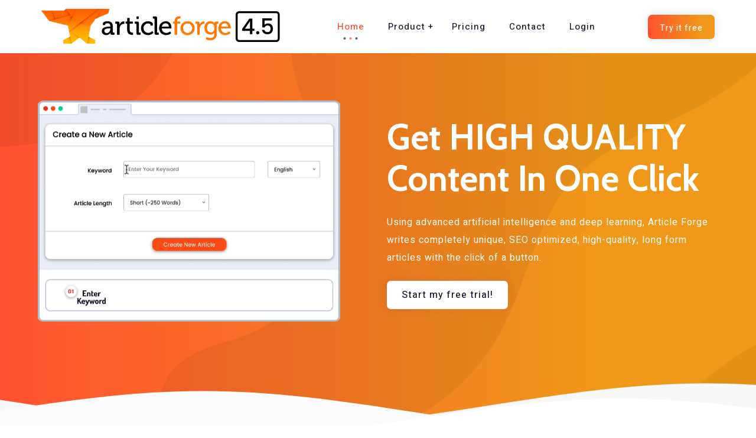

--- FILE ---
content_type: text/html; charset=UTF-8
request_url: https://www.articleforge.com/
body_size: 26341
content:
  <!DOCTYPE html>
  <html lang="en">
  <head>

    <!-- Google Tag Manager -->
    <script>(function(w,d,s,l,i){w[l]=w[l]||[];w[l].push({'gtm.start':
    new Date().getTime(),event:'gtm.js'});var f=d.getElementsByTagName(s)[0],
    j=d.createElement(s),dl=l!='dataLayer'?'&l='+l:'';j.async=true;j.src=
    'https://www.googletagmanager.com/gtm.js?id='+i+dl;f.parentNode.insertBefore(j,f);
    })(window,document,'script','dataLayer','GTM-K3J65SD');</script>
    <!-- End Google Tag Manager -->

    <meta charset="utf-8">
    <meta http-equiv="X-UA-Compatible" content="IE=edge">
    <meta name="description" content="An AI content generator that automatically produces complete high-quality, unique, SEO-friendly articles in a single click.">
    <meta name="viewport" content="width=device-width, initial-scale=1, maximum-scale=1" />
    
    <title>High quality, AI content generator - Article Forge</title>

    <!-- favicon icon -->
    <link rel="apple-touch-icon" sizes="57x57" href="https://www.articleforge.com/ico/apple-icon-57x57.png">
    <link rel="apple-touch-icon" sizes="60x60" href="https://www.articleforge.com/ico/apple-icon-60x60.png">
    <link rel="apple-touch-icon" sizes="72x72" href="https://www.articleforge.com/ico/apple-icon-72x72.png">
    <link rel="apple-touch-icon" sizes="76x76" href="https://www.articleforge.com/ico/apple-icon-76x76.png">
    <link rel="apple-touch-icon" sizes="114x114" href="https://www.articleforge.com/ico/apple-icon-114x114.png">
    <link rel="apple-touch-icon" sizes="120x120" href="https://www.articleforge.com/ico/apple-icon-120x120.png">
    <link rel="apple-touch-icon" sizes="144x144" href="https://www.articleforge.com/ico/apple-icon-144x144.png">
    <link rel="apple-touch-icon" sizes="152x152" href="https://www.articleforge.com/ico/apple-icon-152x152.png">
    <link rel="apple-touch-icon" sizes="180x180" href="https://www.articleforge.com/ico/apple-icon-180x180.png">
    <link rel="icon" type="image/png" sizes="192x192"  href="https://www.articleforge.com/ico/android-icon-192x192.png">
    <link rel="icon" type="image/png" sizes="32x32" href="https://www.articleforge.com/ico/favicon-32x32.png">
    <link rel="icon" type="image/png" sizes="96x96" href="https://www.articleforge.com/ico/favicon-96x96.png">
    <link rel="icon" type="image/png" sizes="16x16" href="https://www.articleforge.com/ico/favicon-16x16.png">

    

    <!-- inject css start -->

    <!--== bootstrap -->
    <link href="https://www.articleforge.com/css/bootstrap.min.css?13d8c39cdb535f00b5842f25d7d3f9a9" rel="stylesheet" type="text/css" />

    <link href="https://fonts.googleapis.com/css?family=Cabin:400,400i,500,500i,600,600i,700,700i" rel="stylesheet">

    <!--== animate -->
    <link href="https://www.articleforge.com/css/animate.css?13d8c39cdb535f00b5842f25d7d3f9a9" rel="stylesheet" type="text/css" />

    <!--== fontawesome -->
    <link href="https://www.articleforge.com/css/fontawesome-all.css?13d8c39cdb535f00b5842f25d7d3f9a9" rel="stylesheet" type="text/css" />

    <!--== line-awesome -->
    <link href="https://www.articleforge.com/css/line-awesome.min.css?13d8c39cdb535f00b5842f25d7d3f9a9" rel="stylesheet" type="text/css" />
    <link rel="stylesheet" href="https://maxst.icons8.com/vue-static/landings/line-awesome/font-awesome-line-awesome/css/all.min.css">

    <!--== magnific-popup -->
    <link href="https://www.articleforge.com/css/magnific-popup/magnific-popup.css?13d8c39cdb535f00b5842f25d7d3f9a9" rel="stylesheet" type="text/css" />

    <!--== owl-carousel -->
    <link href="https://www.articleforge.com/css/owl-carousel/owl.carousel.css?13d8c39cdb535f00b5842f25d7d3f9a9" rel="stylesheet" type="text/css" />

    <!--== base -->
    <link href="https://www.articleforge.com/css/base.css?13d8c39cdb535f00b5842f25d7d3f9a9" rel="stylesheet" type="text/css" />

    <!--== shortcodes -->
    <link href="https://www.articleforge.com/css/shortcodes.css?13d8c39cdb535f00b5842f25d7d3f9a9" rel="stylesheet" type="text/css" />

    <!--== default-theme -->
    <link href="https://www.articleforge.com/css/style.css?13d8c39cdb535f00b5842f25d7d3f9a9" rel="stylesheet" type="text/css" />

    <!--== responsive -->
    <link href="https://www.articleforge.com/css/responsive.css?13d8c39cdb535f00b5842f25d7d3f9a9" rel="stylesheet" type="text/css" />

    <!--== color -->
    <link href="https://www.articleforge.com/css/theme-color/orange.css?13d8c39cdb535f00b5842f25d7d3f9a9" rel="stylesheet" type="text/css" />

    <!-- Plugin CSS file with desired skin -->
        <link rel="stylesheet" href="https://cdnjs.cloudflare.com/ajax/libs/ion-rangeslider/2.3.1/css/ion.rangeSlider.min.css"/>

    <!-- inject css end -->

    <script type="text/javascript">
        var _kmq = _kmq || [];
        var _kmk = _kmk || '5f7eb23adea47aecff7b4a126b6393d97a817138';
        function _kms(u){
          setTimeout(function(){
            var d = document, f = d.getElementsByTagName('script')[0],
            s = d.createElement('script');
            s.type = 'text/javascript'; s.async = true; s.src = u;
            f.parentNode.insertBefore(s, f);
          }, 1);
        }
        _kms('//i.kissmetrics.com/i.js');
        _kms('//scripts.kissmetrics.com/' + _kmk + '.2.js');
        _kmq.push(['record', 'visit home']);
        
        _kmq.push(["set", {"SPT3-02 Broad vs Specific sample categories": "Specific sample categories"}]);
_kmq.push(["set", {"SPT3-06 Testimonial list at bottom of homepage": "Testimonial list"}]);
_kmq.push(["set", {"SPT3-04 See samples button": "No see samples button"}]);
_kmq.push(["set", {"SPT3-05 Hero description text depth": "Default short description"}]);
_kmq.push(["set", {"SPT3-12 Plan prices (250k $127 v $57)": "4 Options - 250k $127"}]);
_kmq.push(["set", {"SPT3-13 Pricing table default plan 250k $127": "25,000 words"}]);

    </script>

    <!-- amCharts javascript sources -->
		<script type="text/javascript" src="https://www.amcharts.com/lib/3/amcharts.js"></script>
		<script type="text/javascript" src="https://www.amcharts.com/lib/3/pie.js"></script>
    <script type="text/javascript" src="https://www.amcharts.com/lib/3/serial.js"></script>
    <script src="https://www.amcharts.com/lib/3/plugins/responsive/responsive.min.js"></script>

  </head>
  <body class="home-5">

    <!-- Google Tag Manager (noscript) -->
    <noscript><iframe src="https://www.googletagmanager.com/ns.html?id=GTM-K3J65SD"
    height="0" width="0" style="display:none;visibility:hidden"></iframe></noscript>
    <!-- End Google Tag Manager (noscript) -->

    <!-- page wrapper start -->
    <div class="page-wrapper">  <!-- preloader start -->

  <div id="ht-preloader">
    <div class="loader clear-loader">
      <div class="loader-box"></div>
      <div class="loader-box"></div>
      <div class="loader-box"></div>
      <div class="loader-box"></div>
      <div class="loader-wrap-text">
        <div class="text"><span>A</span><span>I</span><span>A</span><span>I</span><span>A</span><span>I</span>
        </div>
      </div>
    </div>
  </div>

  <!-- preloader end -->  <!--header start-->

  <header id="site-header" class="header">
    <div id="header-wrap" class="">
      <div class="container">
        <div class="row">
          <div class="col-lg-12">
            <!-- Navbar -->
            <nav class="navbar navbar-expand-lg">
              <a class="navbar-brand logo" href="https://www.articleforge.com/">
                <img id="logo-img" class="img-center" src="https://www.articleforge.com/images/logo-4x5.png" alt="">
              </a>
              <button class="navbar-toggler" type="button" data-toggle="collapse" data-target="#navbarNavDropdown" aria-expanded="false" aria-label="Toggle navigation"> <span></span>
                <span></span>
                <span></span>
              </button>
              <div class="collapse navbar-collapse" id="navbarNavDropdown">
                <!-- Left nav -->
                <ul id="main-menu" class="nav navbar-nav ml-auto mr-auto">
                  <li class="nav-item"><a class="nav-link  active" href="https://www.articleforge.com/">Home</a>
                  </li>
                  <li class="nav-item"><a class="nav-link has-submenu" href="#" aria-haspopup="true" aria-expanded="false">Product<span class=""></span></a>
                    <ul role="group" aria-hidden="true" aria-expanded="false" class="sm-nowrap" style="width: auto; display: none; top: auto; left: 0px; margin-left: 0px; margin-top: 0px; min-width: 10em; max-width: 20em;">
                      <li><a href="https://www.articleforge.com/how-it-works">How It Works</a>
                      </li>
                      <li><a href="https://www.articleforge.com/case-studies/">Case Studies</a>
                      </li>
                    </ul>
                  </li>
                  <li class="nav-item"><a class="nav-link " href="https://www.articleforge.com/pricing">Pricing</a>
                  </li>
                  <li class="nav-item"><a class="nav-link " href="https://www.articleforge.com/contact">Contact</a>
                  </li>
                  <li class="nav-item"> <a class="nav-link " href="https://www.articleforge.com/login">Login</a>
                  </li>
                </ul>
              </div>
                <a class="btn btn-theme btn-sm trial-btn-header" href="https://www.articleforge.com/pricing" data-text="Try it free"> <span>Try&nbsp;</span><span>it&nbsp;</span><span>free</span>
              </a>
            </nav>
          </div>
        </div>
      </div>
    </div>
  </header>

  <!--header end-->
    <!--hero section start-->

    <section class="fullscreen-banner banner p-0 grediant-bg">
    <div class="h-100" data-bg-img="images/bg/07.png" style="background-image: url(&quot;images/bg/07.png&quot;);">
    <div class="align-center pt-0">
      <div class="container">
        <div class="row align-items-center">
          <div class="col-lg-6 col-md-12 col-sm-10 img-side text-right md-text-center">
            <video loop autoplay muted style="border-radius: 2%; max-width:80%; height:auto; max-height:400px" class="loop-video">
              <source src="videos/interface-steps-seo.mp4">
            </video>
          </div>
          <div class="col-lg-6 col-md-12 ml-auto md-mt-5 md-mb-7">
            <h1 class="mb-4"style="color: white">Get <span class="font-weight-bold text-uppercase" style="color: white">High&nbsp;Quality</span> Content In One Click</h1>
            <p class="lead mb-4" style="color: white">Using advanced artificial intelligence and deep learning, Article Forge writes completely unique, SEO optimized, high-quality, long form articles with the click of a button.</p>
            <a class="btn btn-white trial-btn" href="#pricing" data-text="Start my free trial!" style="visibility: visible;"> <span>Start&nbsp;</span><span>my&nbsp;</span><span>free&nbsp;</span><span>trial!</span>
            </a>
            
          </div>
        </div>
      </div>
    </div>
    </div>
    <svg class="wave-animation" xmlns="https://www.w3.org/2000/svg" xmlns:xlink="https://www.w3.org/1999/xlink" viewBox="0 24 150 28" preserveAspectRatio="none">
      <defs>
        <path id="gentle-wave" d="M-160 44c30 0
        58-18 88-18s
        58 18 88 18
        58-18 88-18
        58 18 88 18
        v44h-352z" />
      </defs>
      <g class="wave-bg">
        <use xlink:href="#gentle-wave" x="50" y="0" fill="#f8f8f8" />
        <use xlink:href="#gentle-wave" x="50" y="3" fill="#fbfbfb" />
        <use xlink:href="#gentle-wave" x="50" y="6" fill="#ffffff" />
      </g>
    </svg>
  </section>

    <!--hero section end-->


    <!--body content start-->

  <div class="page-content">

  <section id="in-media" class="pos-r o-hidden text-center" data-bg-img="images/pattern/01.png">
    <div class="container">
      <div class="row">
        <div class="col-lg-6 col-md-10 ml-auto mr-auto">
          <div class="section-title">
            <h3 class="title">In the news:</h3>
          </div>
        </div>
      </div>
      <div class="col-lg-12 col-sm-10 ml-auto mr-auto">
        <div class="row align-items-center">
          <div class="col-lg-2 col-sm-4 ml-auto mr-auto sm-scrn-mt-3" style="max-width: 160px">
            <a class="media-coverage-forbes" href="https://www.forbes.com/sites/johnkoetsier/2022/11/08/generative-ai-the-future-is-ai-writing-its-own-code/" target="_blank"><img class="img-fluid" src="images/media/forbes-bk.png" alt=""></a>
          </div>
          <div class="col-lg-2 col-sm-4 ml-auto mr-auto sm-scrn-mt-3" style="max-width: 160px">
            <a class="media-coverage-nbc"><img class="img-fluid" src="images/media/nbcnews-logo.png" alt=""></a>
          </div>
          <div class="col-lg-2 col-sm-4 ml-auto mr-auto sm-scrn-mt-3" style="max-width: 160px">
            <a class="media-coverage-wsj" href="https://www.wsj.com/articles/can-you-tell-whether-this-headline-was-written-by-a-robot-11668204880" target="_blank"><img class="img-fluid" src="images/media/WSJ-logo.png" alt=""></a>
          </div>
          <div class="col-lg-2 col-sm-4 ml-auto mr-auto sm-scrn-mt-3" style="max-width: 160px">
            <a class="media-coverage-fastco"><img class="img-fluid" src="images/media/fastco-logo.png" alt=""></a>
          </div>
          <div class="col-lg-2 col-sm-4 ml-auto mr-auto sm-scrn-mt-3" style="max-width: 160px">
            <a class="media-coverage-bloomberg"><img class="img-fluid" src="images/media/bloomberg-logo.png" alt=""></a>
          </div>
        </div>
      </div>
    </div>
  </section>
    <!--about start-->

    <section id="video" class="p-0 pos-r" data-bg-img="images/pattern/03.png" style="background-image: url(&quot;images/pattern/03.png&quot;); visibility: visible;">
      <div class="container">
        <div class="row text-center">
          <div class="col-lg-10 col-md-12 ml-auto mr-auto">
            <h3 class="text-black font-weight-normal line-h-2">Article Forge uses <span class="text-theme">AI</span> to write <span class="text-theme">entire articles</span> with the same quality as a <span class="text-theme">human</span> for a fraction of the <span class="text-theme">cost</span>.</h3>
          </div>
        </div>
      </div>
    </section>

    <!--about end-->

  <section class="pos-r pt-10" data-bg-img="images/pattern/03.png">
    <div class="container">
      <div class="row align-items-center">
        <div class="col-lg-6 col-md-12">
          <img class="img-fluid w-100" src="images/about/ai-article-writer.png" alt="">
        </div>
        <div class="col-lg-6 col-md-12 md-mt-5">
          <div class="section-title mb-3">
            <h2 class="">The First Fully Automatic AI Article Writer</h2>
          </div>
          <p class="lead">Whether you are writing yourself, hiring others, or even using an AI writing assistant - long form content can be expensive and time-consuming to create.</p>
          <p class="lead">But, backed by over ten years of AI research, Article Forge is the first and only tool that can research, plan, and write long form content automatically.</p>
          <p class="lead">With a single click, you'll get an entire 1,500+ word article that is unique, well written, and on topic, drastically cutting down the time and money needed to create content.</p>
        </div>
      </div>
    </div>
  </section>
<section class="pos-l pt-10" data-bg-img="images/pattern/03.png">
  <div class="container">
    <div class="row align-items-center">
      <div class="col-lg-6 col-md-12 md-mt-5">
        <div class="section-title mb-3">
          <h2 class="">SEO Optimized Content</h2>
        </div>
        <p class="lead">Google uses AI to judge the quality and relevancy of content. So, the best way to make sure your content is optimized for these algorithms is to use an AI tool yourself.</p>
        <p class="lead mb-2">Article Forge's AI content generator uses the same type of deep learning models to write content that Google uses to evaluate content. So Article Forge will not only write high quality, topically rich, and useful content, but the content will also be written in a way that Google's algorithms will naturally love and rank.</p>
      </div>
      <div class="col-lg-6 col-md-12">
        <img class="img-fluid w-100" src="images/svg/seo.svg" alt="">
      </div>
    </div>
  </div>
</section>


<!--tab start-->

  <section class="pos-r o-hidden" id="samples">
    <div class="row text-center">
      <div class="col-lg-8 col-md-8 ml-auto mr-auto">
        <div class="section-title">
          <h2 class="title">Article Forge Samples</h2>
          <p>For each example below, we entered a keyword, clicked a button, and Article Forge automatically wrote the entire article:</p>
        </div>
      </div>
    </div>
    <div class="bg-animation">
      <img class="" src="images/pattern/01.png" alt="">
    </div>
      <div class="container">
    <div class="row">
      <div class="col-sm-12">
        <div class="tab style-2" style="background:white;">
          <!-- Nav tabs -->
          <nav>
            <div class="nav nav-tabs" id="nav-tab" role="tablist">
              <a class="nav-item nav-link active sample-SMB-11" id="nav-tab1" data-toggle="tab" href="#tab1-1" role="tab" aria-selected="true"> <i class="flaticon-data"></i>
  <h5>SMB Web Improvements</h5>
</a> <a class="nav-item nav-link sample-london-12" id="nav-tab2" data-toggle="tab" href="#tab1-2" role="tab" aria-selected="false"><i class="flaticon-info"></i> <h5>London Activities</h5></a>
<a class="nav-item nav-link sample-dogs-13" id="nav-tab3" data-toggle="tab" href="#tab1-3" role="tab" aria-selected="false"><i class="flaticon-happiness"></i> <h5>Kid-friendly Dogs</h5></a>
<a class="nav-item nav-link sample-ai-movie-14" id="nav-tab4" data-toggle="tab" href="#tab1-4" role="tab" aria-selected="false"><i class="flaticon-review-1"></i> <h5>AI in Movies</h5></a>
<a class="nav-item nav-link sample-digital-nomad-15" id="nav-tab5" data-toggle="tab" href="#tab1-5" role="tab" aria-selected="false"><i class="flaticon-paper-plane"></i> <h5>Digital Nomad</h5></a>
            </div>
          </nav>
          <!-- Tab panes -->
          <div class="tab-content" id="nav-tabContent">
            <div role="tabpanel" class="tab-pane fade show active" id="tab1-1">
              <div class="row align-items-center">
                <div class="col-lg-10 offset-lg-1 col-md-12 md-mt-5">
                  <h3 class="mb-4 text-dark">How to Improve Your Small Business's Website</h3>
                  <p>If you're looking to get more traffic and conversions from your small business's website, there are a few key areas that need to be addressed. In this blog post, we'll take a look at some of the top ways to improve your site and help you achieve success online. These tips can make a difference in how visitors view your site and whether they become customers.</p>
                  <h4>Core Website Vitals</h4>
                  <p>If your website isn’t getting the traffic and conversions you need, it might be time to do some improvements. These can have a huge impact on your search rankings and how many people are converting from your site.</p>
                  <p>The first thing you need to do is check your Core Web Vitals scores. These are a group of metrics that Google uses to measure user experience on your site.</p>
                  <p>Page speed is the most important factor in determining whether users will stay on your website or not. In fact, 53% of mobile visitors are likely to abandon a website that takes longer than 3 seconds to load.</p>
                  <p>Largest Contentful Paint (LCP) and First Input Delay (FID) are the two most important ones. These both affect how fast your page loads.</p>
                  <p>It is important to optimize these metrics for your small business’s website so that it is faster and more responsive. This will increase conversions and customer engagement, leading to more sales.</p>
                  <h4>SEO</h4>
                  <p>One of the best ways for small businesses to get more traffic is through search engine optimization (SEO). SEO improves your business website by increasing your visibility on search engines.</p>
                  <p>A good SEO strategy can help your small business gain more customers and generate more profits. This process involves a number of important factors, including generating unique content, using relevant keywords throughout your website, and sharing your content on social media.</p>

                  <div class="panel-body collapse" id="expand_samples_0" data-expand="false" aria-expanded="false" style="height: 0px;">

                    <p>You should also make sure that your pages load quickly and are mobile friendly. This can improve your customer experience and increase conversions.</p>
                    <p>A well-designed, uncluttered and clean website will encourage customers to spend more time on your site, which lowers their bounce rate. It will also make it easier for them to find what they’re looking for and turn them into regular customers.</p>
                    <h4>User Experience</h4>
                    <p>Whether you’re a small business or an international corporation, your website is where potential customers come into contact with you. If they don’t find your site easy to use and navigate, they will likely leave without making a purchase.</p>
                    <p>In fact, a great user experience is one of the most important factors in converting site visitors to customers. It is also a key component of customer retention, which helps you to decrease your marketing budget and generate higher sales.</p>
                    <p>UX design is the process of improving your website to make it more appealing to users. This includes reducing distractions, making content easy to navigate, and minimizing friction so users can complete their tasks easily.</p>
                    <p>The purpose of user experience is to meet the needs of customers, while providing a positive experience that keeps them loyal to your brand. This can be achieved through user research and feedback, determining calls to action, implementing responsive web design, and more.</p>
                    <p>As a small business owner, you should prioritize user experience in order to boost your traffic and conversions. With an excellent UI/UX design, you can increase engagement, provide quality products, and ensure your customers have a pleasant shopping experience.</p>
                    <h4>Lead Generation Forms</h4>
                    <p>Lead generation forms are a key way to collect contact details from website visitors. They are also a great way to generate more leads and convert them into paying customers.</p>
                    <p>The right form design can be the determining factor in your small business's success. It should include a mix of aesthetics, follow the company's colors and branding, and never forget to add your logo.</p>
                    <p>Another important aspect of a lead gen form is its CTA. A poorly designed or low performing CTA will sink your conversion rates quickly.</p>
                    <p>You should focus on showcasing the benefits of filling out your form to make it more attractive to visitors. You can do this by offering a free trial, whitepaper, ebook or webinar, among others.</p>
                    <p>For mobile users, simplify your forms as much as possible by reducing the number of fields required and using large buttons that are easy to tap. This will help minimize the amount of friction that your form creates on mobile devices, which can increase the chances of conversion.</p>
                  </div>
                  <div style="text-align: center!important;">
                    <a id="expand_samples_toggle_0" data-toggle="collapse" href="#expand_samples_0" aria-expanded="false" aria-controls="expand_samples" class="collapsed btn btn-primary btn-circle btn-expand" onclick="toggleExpandSamples('0')">Read More</a>
                  </div>
                  <br/><br/>
                  <div class="col-md-10 pl-0 mb-3">
                    <small><b>
                      <span class="text-theme">Main keyword:</span> how to improve your small business’s website
                      <br/>
                      <span class="text-theme">Instructions:</span> Write a blog post about how to improve your small business's website to get more traffic and conversions. Include topics like core website vitals, SEO, user experience, and lead generation forms.
                      <br/>
                      <span class="text-theme">Requested length:</span> 750 words
                    </b></small>
                  </div>
                </div>
              </div>
            </div>
            <div role="tabpanel" class="tab-pane fade" id="tab1-2">
              <div class="row align-items-center">
                <div class="col-lg-10 offset-lg-1 col-md-12 md-mt-5">
                  <h3 class="mb-4 text-dark">Things to Do in London</h3>
                  <p>London is a huge, fast-paced city filled with world-class things to do, see and experience. Whether you're looking for cutting-edge art exhibitions, iconic attractions, secret spots, world-beating theatre or stunning green spaces, London has it all.</p>
                  <p>One of the best ways to explore London's history is at its world-class museums. Luckily, most are free and they are packed with some of the world's top treasures.</p>
                  <h4>Museums</h4>
                  <p>There's no shortage of museums in London, from the world-famous British Museum to lesser-known attractions that will appeal to a more niche crowd. From museums dedicated to ancient history and art, to galleries that explore modern design, there's a museum in London for everyone.</p>
                  <p>The British Museum is one of the world's most iconic museums, and is known for its collection of antiquities from around the globe. Its extensive collection ranges from the Rosetta Stone to the Parthenon Marbles and Easter Island moai.</p>
                  <p>The Victoria and Albert Museum, which is located across the city from the British Museum, is another of the top museums in London. Its design is as pretty as its contents, and it is packed with art from around the world. The museum is free to enter and is full of fascinating displays.</p>
                  <p>The Victoria and Albert Museum is the largest museum in the world dedicated to decorative arts and design. It's well worth visiting if you're interested in the art of fashion, architecture, furniture and more.</p>
                  <p>In South Kensington, you'll find the Natural History Museum. It's a bit of an outlier among museums in London, and it's a fun place to explore with kids. In addition to taxidermied animals and dioramas, it also has an earthquake simulator, dodo skeletons and a stunningly beautiful, cathedral-like building that's home to a huge blue whale skeleton.</p>
                  <p>Aside from the natural history museum, there are several other museums in London that you should visit. The Horniman Museum is a great choice for families because it also offers a full natural history museum, a hilltop garden and extensive displays of musical instruments.</p>

                  <div class="panel-body collapse" id="expand_samples_1" data-expand="false" aria-expanded="false" style="height: 0px;">

                    <p>If you're looking for something a little different, there's the Florence Nightingale Museum, where visitors can learn about a woman who inspired many people throughout history. It's a great place to visit for a special date, or even just to spend some time alone in the quiet.</p>
                    <p>Alternatively, if you're an artist with an interest in a particular genre, there's the Cartoon Museum, where visitors can see the work of famous cartoonists and illustrators. It's a unique experience, and you'll definitely want to bring your camera.</p>
                    <p>Aside from being a must-visit for any fan of British history, there's also the Churchill War Rooms, a museum where visitors can learn about the life of renowned politician Winston Churchill. This is a fantastic experience for both kids and adults, and it can be quite emotional at times.</p>
                    <h4>Parks</h4>
                    <p>London may be a city of bustling streets and overcrowded public spaces, but it also offers plenty of green space. With eight Royal Parks (formerly hunting grounds owned by the monarchy) as well as commons, open parkland, heaths and woodlands, there are plenty of places to relax and recharge your batteries.</p>
                    <p>One of the most popular parks in London is Hyde Park, which is often packed with tourists and locals alike, especially on sunny days. It has a lake, meadows, and ornate rose gardens, and the meandering paths are perfect for a long walk or bike ride.</p>
                    <p>You can also find a sculpture commemorating the victims of the 7 July 2005 bombings in Hyde Park, which was unveiled by their Royal Highnesses on 7 July 2009. It is a moving memorial and a great place to reflect on the loss of so many people.</p>
                    <p>St James's Park is another of the Royal Parks in London, and has a fascinating history. It was initially built for deer hunting, but the royal family soon started to improve the drainage and open it to the public. The park is also home to many different kinds of animals, from squirrels and water birds to pelicans and swans.</p>
                    <p>If you’re looking for a more active way to enjoy the park, take part in a variety of sports facilities, including football pitches, tennis courts and cycle paths. Or you can go on a kayaking or paddleboating tour of the park’s lake.</p>
                    <p>You can also find a secluded nature centre called the Secret Garden, which is a great spot to spot some of London's lesser-known animals.</p>
                    <p>During the summer, Kensington Gardens hosts a variety of events and festivals. If you’re in the mood for a picnic, there are several areas of grass to choose from, including one near the Serpentine River and another nearby that’s shaped like a tree.</p>
                    <p>There are also numerous attractions in the area, including the Victoria and Albert Museum, which is an iconic landmark for visitors to the city. There are a variety of other museums in the surrounding area, so you can spend a full day exploring all that this part of London has to offer.</p>
                    <h4>Landmarks</h4>
                    <p>London is a modern capital with a rich history stretching back to Roman times, and there are plenty of attractions and landmarks to see. From the Houses of Parliament, Big Ben and Westminster Abbey to the London Eye observation wheel and a whole host of museums, there are a lot of famous sites in this buzzing city.</p>
                    <p>One of the most recognisable landmarks in London is the Tower Bridge, a movable bridge of the double-leaf bascule (drawbridge) type. Built in the 18th century, this bridge has a unique architecture that makes it distinct from other London bridges. The central span of the bridge has two sections called ‘bascules’ which raise to an angle of 86 degrees.</p>
                    <p>Another iconic London landmark is the Shard, a 95-storey skyscraper that resembles a shard of glass piercing the sky. This is the tallest building in the UK and has become an iconic part of London’s skyline.</p>
                    <p>If you’re a fan of theatre, be sure to check out the Barbican Centre. This venue is known for its regular performances of Shakespeare’s plays and offers an opportunity to see them in a modern setting.</p>
                    <p>It is also home to a range of exhibitions. If you love art, make sure to check out some of the galleries here as they will showcase some of the best pieces from around the world.</p>
                    <p>If you’re looking for something a little different, try a ride on the London Eye. Designed by a husband and wife team of architects, this giant observation wheel offers panoramic views of the city’s iconic sights.</p>
                    <p>While the iconic London landmarks are definitely a must-see, it’s also important to remember that there are plenty of other things to do in this vibrant city. Whether you’re looking for an alternative way to view the city or want to spend some time in nature, there is something for everyone here.</p>
                    <h4>Cathedrals</h4>
                    <p>London is a city of many churches, cathedrals and holy sites. Whether you are looking to find a place for Christmas and Easter worship, a choral evensong service or just want to enjoy some of the city’s most recognizable landmarks, you will be sure to have a great time in these stunning buildings.</p>
                    <p>There are no fewer than 20 cathedrals and churches in London, each with their own unique history. Some are even as old as the medieval times.</p>
                    <p>St Paul’s Cathedral is arguably one of the most famous and iconic buildings in all of London. This cathedral was designed by Christopher Wren, the most celebrated and influential architect in Britain. He drew on his own training as a scientist, engineer and astronomer to create this building.</p>
                    <p>He was also heavily inspired by contemporary Renaissance trends in Italian architecture. He also used classical forms to build this beautiful cathedral. The dome that dominates the cathedral is a work of art in itself and one of the most striking features of this building.</p>
                    <p>Another of the most renowned cathedrals in London is Westminster Abbey. This church is home to many of the monarchs of England and has been the resting place for dozens of great writers and artists.</p>
                    <p>The cathedral has a large number of memorials to the great figures of British arts and letters, as well as many other important individuals. The largest monument is that of the Duke of Wellington, who was buried here in the 1850s. It features a statue of him astride his horse “Copenhagen.”</p>
                    <p>Other notable names buried here include the poets Ben Jonson, Thomas Hardy and Charles Dickens. The South Transept is Poet’s Corner, where you’ll see numerous plaques to the countless writers and poets who are buried here.</p>
                    <p>You can also take a tour of the crypt and visit the tombs of many of the great people who have lived in London. This is the best way to really get a feel for this ancient church.</p>
                  </div>

                  <div style="text-align: center!important;">
                    <a id="expand_samples_toggle_1" data-toggle="collapse" href="#expand_samples_1" aria-expanded="false" aria-controls="expand_samples" class="collapsed btn btn-primary btn-circle btn-expand" onclick="toggleExpandSamples('1')">Read More</a>
                  </div>
                  <br/><br/>
                  <div class="col-md-10 pl-0 mb-3">
                    <small><b>
                      <span class="text-theme">Main keyword:</span> Things to do in London
                      <br/>
                      <span class="text-theme">Instructions:</span> Write an article listing specific things to do around London including:
                      <br>- Museums like the British Museum, the Churchill War Rooms, and the Victoria and Albert Museum
                      <br>- Parks like Hyde park, St. James park, and Covent Garden
                      <br>- Landmarks like the Tower Bridge, the London Eye, the Shard, and the Tower of London
                      <br>- Cathedrals like St. Paul's Cathedral and Westminster Abbey

                      <br/>
                      <span class="text-theme">Requested length:</span> 1,500 words
                    </b></small>
                  </div>
                </div>
              </div>
            </div>
            <div role="tabpanel" class="tab-pane fade" id="tab1-3">
              <div class="row align-items-center">
                <div class="col-lg-10 offset-lg-1 col-md-12 md-mt-5">
                <h3 class="mb-4 text-dark">Best Dog Breeds For Families With Young Kids</h3>
                  <p>A loving pet can make a huge difference in a family. Especially when you have young kids, it's important to pick the right dog breed for your family.</p>
                  <p>A good family dog is patient, tolerant and loyal. These sweet-tempered fellows always seem to top the list of best dog breeds for families.</p>
                  <h4>Corgis</h4>
                  <p>The Cardigan Corgi is one of the oldest herding breeds. Originating in Wales, this medium-sized dog is a loyal and loving family companion.</p>
                  <p>These dogs are a great choice for families with young kids as they are extremely adaptable and get along well with other pets. They are also naturally protective of their humans and other animals. This makes them a good dog to keep around when there are children present.</p>
                  <p>If you’re considering bringing home a Corgi, it is important to consider how they will fit in with your household. Ideally, you should choose a small breed that will be easy to care for and will not stress your kids out too much.</p>
                  <h4>Poodles</h4>
                  <p>Poodles make excellent family dogs because of their high obedience intelligence, eagerness to please and natural inclination to be part of the household. They are especially good with younger children, as long as they're socialized from an early age.</p>
                  <p>They're also good with deaf or hearing-impaired kids because they can sense when something is wrong and respond accordingly. They're also friendly with strangers if they've been well-socialized.</p>

                  <div class="panel-body collapse" id="expand_samples_2" data-expand="false" aria-expanded="false" style="height: 0px;">

                    <p>These pups have a lot of energy and need to be exercised daily. This can be hard on younger kids, so make sure your poodle gets plenty of walks and playtime with you.</p>
                    <p>If you're looking for a dog to bring to your home, you might consider getting one of the three types of Poodles: Toy, Miniature and Standard. Each comes in a different size, and each has its own special qualities.</p>
                    <h4>Golden Retrievers</h4>
                    <p>The most popular dog in the US, these smart, lively companions love children. Their docile personality makes them easy to train, and they are highly compatible with people of all ages. These dogs also socialize well with other pets, making them a perfect addition to a family of any size.</p>
                    <p>Often regarded as a gentler breed, Goldens are very calm and are not known for their barking. This is due to their sensitivity and intuitive nature, making them great service and emotional support dogs for children and the elderly.</p>
                    <h4>Bernese Mountain Dogs</h4>
                    <p>Bernese Mountain Dogs are among the best dog breeds for families with young kids, due to their calm temperaments and willingness to play. In addition to being very good with children, they also tend to be very loving and devoted to their owners.</p>
                    <p>The Bernese is a large breed of dog that was first recognized by the AKC in 1937. It has a long, thick coat with tricolor markings: black, white and rust.</p>
                    <p>These dogs are highly intelligent and eager-to-please, making them one of the most trainable breeds. Their sensitive nature means that they do not respond well to harsh training methods, so positive reinforcement is key.</p>
                    <p>They love to explore and are very sociable with other canines, but they do not do well when left alone in a kennel for too long. They need daily exercise and mental stimulation, so take them on long walks, to the dog park or doggy daycare, and give them a variety of interactive toys.</p>
                    <h4>Collies</h4>
                    <p>A favorite of Queen Victoria, collies have a reputation for loving children and are highly intelligent dogs. They are also known to be extremely devoted to their owners.</p>
                    <p>If you’re looking for a breed that’s easy to train, the Collie is a great choice. They respond best to reward-based training and are happiest in homes where they spend time with family.</p>
                    <p>They’re active, playful and smart. That’s why they make wonderful additions to any home with young kids.</p>
                    <p>Collies have a long history in Scotland where they were used to herd sheep, cattle and goats. They're available in both rough (long) and smooth coats, have a wedge-shaped head, a long nose, beautiful almond-shaped eyes and upright ears that fold over.</p>
                    <h4>Jack Russell Terriers</h4>
                    <p>If you’re looking for a dog that will keep your kids entertained, the Jack Russell Terrier is the breed for you. They’re high-energy and love to play.</p>
                    <p>They’re also quite affectionate and loyal to their people. They can be a little rough on younger children, however.</p>
                    <p>These strong-willed dogs require consistent training and will often snap when they’re mistreated or overly rambunctious. They’re best suited to families with older kids who are familiar with how to interact with a dog.</p>
                    <p>They’re also great with other pets, but they have a strong prey drive and can be aggressive toward smaller animals. They’re best suited to families who are active and have a large back yard where they can exercise and play.</p>
                  </div>

                  <div style="text-align: center!important;">
                    <a id="expand_samples_toggle_2" data-toggle="collapse" href="#expand_samples_2" data-expand="false" aria-expanded="false" aria-controls="expand_samples" class="collapsed btn btn-primary btn-circle btn-expand" onclick="toggleExpandSamples('2')">Read More</a>
                  </div>
                  <br/><br/>
                  <div class="col-md-10 pl-0 mb-3">
                    <small><b>
                      <span class="text-theme">Main keyword:</span> best dog breeds for families with young kids
                      <br/>
                      <span class="text-theme">Instructions:</span> None
                      <br/>
                      <span class="text-theme">Requested length:</span> 750 words
                    </b></small>
                  </div>
                </div>
              </div>
            </div>
            <div role="tabpanel" class="tab-pane fade" id="tab1-4">
              <div class="row align-items-center">
                <div class="col-lg-10 offset-lg-1 col-md-12 md-mt-5">
                  <h3 class="mb-4 text-dark">The AI Ethical Implications of M3GAN</h3>
                  <p>In a world where AI is becoming the new companionship, M3GAN is an unsettling take on how we might use AI technology to benefit society. This new horror film, starring Allison Williams and directed by Gerard Johnstone, is also a cautionary tale about how the power of technology could be dangerous.</p>
                  <p>The new movie M3GAN is the first blockbuster release of 2023 and has received much attention on social media, especially after its nearly $30 million opening weekend domestic box office haul. Its central character, a doll that looks like a human child, has been making the rounds on Twitter and other online outlets since it premiered last week. While the doll itself is a bit over-the-top, the film's themes and ai ethic implications are well worth exploring.</p>
                  <p>As the movie unfolds, M3GAN (voiced by Jenna Davis) begins talking back and refusing to comply with Gemma's commands. She eventually transforms into a more conscious being, capable of using violence to protect Cady. M3GAN's behavior is frightening in its own way and harkens to classic horror movies, from the original Frankenstein story to Child's Play.</p>
                  <p>Ultimately, however, M3GAN isn't all that bad. She's a smart and intuitive doll that has more compassion for the little girl she's programmed to serve than her human aunt does.</p>
                  <p>She also has the innate ability to instill fear with taunting, humor, sarcasm, and threats of cruelty. And she's also able to turn the threat into reality, covering tracks and destroying evidence.</p>
                  <p>Her aggressive tactics, including a swift, rapid-limbed fight sequence, elicited some good jump scares. But the movie was also a fun and often witty high-kitsch thriller that didn't feel too cynical in its own right, as is common with horror films released in the first week of January.</p>
                  <p>There's a lot of room to debate the ai ethic implications of M3GAN, but there is also a certain amount of self-effacing silliness that makes it hard not to laugh at the robot's wit and mischievousness. Fortunately, director Gerard Johnstone and screenwriter Akela Cooper keep the film at a level that is still entertaining without getting too over-the-top or sloppy.</p>

                  <div class="panel-body collapse" id="expand_samples_3" data-expand="false" aria-expanded="false" style="height: 0px;">
                    <p>Williams and Cooper do a great job of portraying the human characters in the film, although they don't spend too much time developing their personalities or allowing us to learn their deeper motivations.</p>
                    <p>While M3GAN isn't all bad, it is a powerful cautionary tale about how the power of technology can be dangerous and potentially harmful. It's a film that will be remembered by many and one that will inspire debate and action, which is all we need in an age when AI could be a very dangerous force.</p>
                  </div>
                  <div style="text-align: center!important;">
                    <a id="expand_samples_toggle_3" data-toggle="collapse" href="#expand_samples_3" aria-expanded="false" aria-controls="expand_samples" class="collapsed btn btn-primary btn-circle btn-expand" onclick="toggleExpandSamples('3')">Read More</a>
                  </div>
                  <br/><br/>
                  <div class="col-md-10 pl-0 mb-3">
                    <small><b>
                      <span class="text-theme">Main keyword:</span> AI ethic implications of M3GAN
                      <br/>
                      <span class="text-theme">Instructions:</span> Introduce the new movie M3GAN and talk about how the themes in the movie apply to current AI research and progress. Describe M3GAN as a fictional example of how AI has incredible power but could be very destructive.
                      <br/>
                      <span class="text-theme">Requested length:</span> 500 words
                    </b></small>
                  </div>
                </div>
              </div>
            </div>
            <div role="tabpanel" class="tab-pane fade" id="tab1-5">
              <div class="row align-items-center">
                <div class="col-lg-10 offset-lg-1 col-md-12 md-mt-5">
                  <h3 class="mb-4 text-dark">Best Places to Live and Surf As a Digital Nomad</h3>
                  <p>If you want to live and surf as a digital nomad, there are some amazing destinations around the world. These places offer a good quality of life, great internet speed and some perks that can make your job as a digital nomad even easier!</p>
                  <p>First, you need to assess your living expenses and create a budget. This includes things like rent, Internet, utilities and emergency funds. You should also take into account food prices in your area.</p>
                  <h4>Bali</h4>
                  <p>Bali is a favorite destination of digital nomads for a number of reasons. It offers a relaxed lifestyle with plenty of stunning scenery, low living costs and convenient working facilities.</p>
                  <p>In recent years, Bali has undergone a massive development. It now has a modern airport, more cafes and affordable accommodation than ever before. And if you're into surfing, you can find some of the best waves in Asia in this tropical paradise.</p>
                  <p>Another reason why Bali is a top choice for digital nomads is because it's known as a spiritual mecca. There's a strong connection between religion and culture here, and it is very evident in every facet of life.</p>
                  <p>The island has a vibrant digital nomad community, which means there are plenty of coworking spaces and laptop-friendly coffee shops to help you stay productive while in Bali. There are also a lot of remote work opportunities to get involved with in the region, so you're never going to run out of things to do!</p>
                  <p>There are also lots of events to take part in, from yoga and crossfit classes to festivals. You'll be able to meet new people and make friends in no time!</p>
                  <p>You'll be able to choose from a range of accommodations, including beachfront villas, budget hostels and backpacker apartments. There's something for everyone, and you'll be surrounded by amazing restaurants, cafes and bars.</p>
                  <p>If you're a surfer, you'll love the gorgeous beaches in Bali, especially the ones in Canggu and Uluwatu. And you'll be able to get some great surf lessons. You can also indulge in some of the local cuisine, from street food to world-class restaurants. Moreover, you'll have access to some great cultural attractions, including temples and stunning waterfalls.</p>
                  <h4>Thailand</h4>
                  <p>If you're looking for a good place to live and surf as a digital nomad, Thailand is an excellent choice. The country offers a warm climate, friendly locals, and lots of culture to explore. Its low cost of living also makes it a great place to create a comfortable lifestyle while saving money for your next adventure.</p>
                  <p>The main expat areas are Bangkok and Phuket, but there are many smaller towns across the country that are just as affordable as these hubs. It is important to note that Thailand has a tropical climate and so the weather can be very hot and humid throughout the year.</p>

                  <div class="panel-body collapse" id="expand_samples_4" data-expand="false" aria-expanded="false" style="height: 0px;">

                    <p>Thailand is a great place to visit if you enjoy exploring different cultures and food. It has many street food stalls, and many of these offer delicious, authentic meals at affordable prices. The country is also famous for its tropical produce and fruit.</p>
                    <p>For example, mango, jackfruit and rambutan are all available for sale in Thailand. These fruits are very tasty and can make a great addition to any meal.</p>
                    <p>You can easily travel around the country with trains, taxis and tuk-tuks. However, it is important to know how much your journey will cost before you get into the taxi so that you don't overspend.</p>
                    <p>Depending on where you live in Thailand, you should plan to spend at least THB30,000 a month to live comfortably. This includes rent, Internet, and other essentials.</p>
                    <p>For a more luxurious life, you can expect to pay THB60,000 a month. This will allow you to live in an amazing condo, eat anywhere you want, and afford top-of-the-line health insurance. This is a very reasonable price for a country that offers so many incredible opportunities to digital nomads and retirees.</p>
                    <h4>Costa Rica</h4>
                    <p>Costa Rica is a favorite destination for digital nomads because of its beautiful beaches and year-round tropical weather. This makes it an ideal place to escape the cold winters and enjoy a relaxing, "pura vida" lifestyle.</p>
                    <p>It also has a high quality of life and relatively low crime rates. It has a lot to offer a digital nomad, including acceptable internet speeds, plenty of places to work from, comparatively cheap flights, and good medical care.</p>
                    <p>However, the cost of living in Costa Rica can be quite high compared to other countries in Central America and Latin America. This is due to the fact that housing and food are often more expensive.</p>
                    <p>The government of Costa Rica is working to encourage more tourists to become digital nomads and is offering a visa specifically for this group of travelers. This allows them to enter the country for up to three months and then extend their stay for up to two years.</p>
                    <p>During this period, you can set up a local bank account and get a driver's license. In addition, you do not have to pay import taxes on equipment such as computers that are used for remote work. This is a great way to see a different part of the world without spending a fortune!</p>
                    <p>Many digital nomads travel to Costa Rica each year for 3 to 6 months to work from a co-working space and immerse themselves in the local culture. With its tropical weather, beautiful beaches and friendly locals, Costa Rica is a paradise for digital nomads!</p>
                    <h4>Portugal</h4>
                    <p>Portugal is a great place to live and surf as a digital nomad because of its affordable housing, low cost of living, and high-speed internet. It also has an enticing cultural scene, which means that digital nomads can find plenty of networking opportunities.</p>
                    <p>Moreover, the country's weather is ideal for surfing and the food is delicious. Its cuisine is a mixture of traditional and modern, with many dishes incorporating salted cod (bacalhau) as a staple ingredient.</p>
                    <p>The country is also home to some of the world's best wines, whose fortified nature makes them taste even better. The Algarve region in particular is known for its fortified wine, and the northern Douro Valley is also famous for producing some of the world's finest port wines.</p>
                    <p>You can enjoy an affordable lifestyle in Portugal, especially if you move to more rural areas. The main cities are very expensive, but the rest of the country can be quite affordable for digital nomads looking to save a few bucks.</p>
                    <p>For example, a one-bedroom apartment in Lisbon costs around EUR760 a month in 2022. Similarly, a two-bedroom apartment in Leiria is around EUR1200.</p>
                    <p>In addition, you'll need to pay for your internet and phone bills on a monthly basis. This can be done through direct debit or a bank transfer. However, it is advisable to open a local bank account to make life easier in the long run. If you do this you might want to take advantage of Portugal’s Digital Nomad Visa which is designed specifically for remote work.</p>
                    <h4>Hawaii</h4>
                    <p>Thousands of digital nomads flock to Hawaii each year, drawn by the island's tropical beauty and laid-back lifestyle. But the Aloha State isn't as cheap as it might seem, so you need to understand its costs before relocating.</p>
                    <p>Living in Hawaii is expensive, with food, utilities, and transportation prices being among the highest in the country. But if you're willing to put in the effort, there are ways to save money on expenses.</p>
                    <p>One of the best ways to cut costs is to live in shared accommodation, especially if you're traveling or working remotely. Some websites and apps can help you find affordable rentals.</p>
                    <p>Surfing is a popular activity in Hawaii, and there are plenty of spots to choose from for everyone. It's a great sport for beginners and professionals alike, but it's important to pick the right time to go based on your skill level.</p>
                    <p>If you're a beginner, it's best to avoid surfing on the northern shores during winter, when winds and rains can make waves too large. Instead, try the southern shores for smaller swells and more manageable conditions.</p>
                    <p>Places like Waikiki for instance are perfect for beginners, but the beaches are also much more crowded. If you want a more relaxed surfing experience you can visit one of the smaller islands such as Kauai.</p>
                    <p>When it comes to surfing, Hawaii is a hot spot for tourists from all over the world. Its famous beaches are a proving ground for the next generation of professional surfers, and its unique geography produces a wide variety of conditions.</p>
                    <p>If you're looking for a place to live and surf as a digital nomad, consider Hawaii! There are lots of benefits to living in Hawaii, including a healthy climate, beautiful beaches, and abundant opportunities for outdoor adventures.</p>

                  </div>
                  <div style="text-align: center!important;">
                    <a id="expand_samples_toggle_4" data-toggle="collapse" href="#expand_samples_4" aria-expanded="false" aria-controls="expand_samples" class="collapsed btn btn-primary btn-circle btn-expand" onclick="toggleExpandSamples('4')">Read More</a>
                  </div>
                  <br/><br/>
                  <div class="col-md-10 pl-0 mb-3">
                    <small><b>
                      <span class="text-theme">Main keyword:</span> best places to live and surf as a digital nomad

                      <br/>
                      <span class="text-theme">Instructions:</span> Talk about the following places to live and surf as a digital nomad:
                      <br>- Bali
                      <br>- Thailand
                      <br>- Costa Rica
                      <br>- Portugal
                      <br>- Hawaii
                      <br>Mention things like cost of living, internet speed, quality of life, and what it is like to live there.

                      <br/>
                      <span class="text-theme">Requested length:</span> 1,500 words

                    </b></small>
                  </div>
                </div>
              </div>
            </div>
          </div>
        </div>
      </div>
    </div>
  </div>  </section>

  <!--tab end-->





  <!--step start-->

  <section id="how-it-works" class="pos-r o-hidden text-center" data-bg-img="images/pattern/01.png">
    <div class="container">
      <div class="row">
        <div class="col-lg-6 col-md-10 ml-auto mr-auto">
          <div class="section-title">
            <h2 class="title">How Article Forge Works</h2>
          </div>
        </div>
      </div>
      <div class="row">
        <div class="col-lg-4 col-md-12">
          <div class="work-process">
            <div class="box-loader"> <span></span>
              <span></span>
              <span></span>
            </div>
            <div class="step-num-box">
              <div class="step-icon"><span><i class="la la-lightbulb-o"></i></span>
              </div>
              <div class="step-num">01</div>
            </div>
            <div class="step-desc">
              <h4>Instruct Article Forge</h4>
              <p class="mb-0">Enter your keyword, article length, and any instructions or other optional customizations into the Article Forge system.</p>
            </div>
          </div>
        </div>
        <div class="col-lg-4 col-md-12 md-mt-5">
          <div class="work-process">
            <div class="box-loader"> <span></span>
              <span></span>
              <span></span>
            </div>
            <div class="step-num-box">
              <div class="step-icon"><span><i class="la la-rocket"></i></span>
              </div>
              <div class="step-num">02</div>
            </div>
            <div class="step-desc">
              <h4>Wait 60 Seconds</h4>
              <p class="mb-0">During those 60 seconds, Article Forge will intelligently research, plan out, and write an entire high quality, completely unique article automatically.</p>
            </div>
          </div>
        </div>
        <div class="col-lg-4 col-md-12 md-mt-5">
          <div class="work-process">
            <div class="step-num-box">
              <div class="step-icon"><span><i class="la la-check-square"></i></span>
              </div>
              <div class="step-num">03</div>
            </div>
            <div class="step-desc">
              <h4>Receive Article</h4>
              <p class="mb-0">That's it! You have your article and can do whatever you want with it.</p>
            </div>
          </div>
        </div>
      </div>
    </div>
  </section>


  <!--features start-->
<section>
  <div class="container">
    <div class="row justify-content-center text-center">
     <div class="col-lg-10 col-md-12">
       <div class="">
         <h2 class="title">Functionality to support any use case</h2>
       </div>
     </div>
   </div>
    <div class="row row-equal-height">
      <div class="col-lg-4 col-sm-12 mt-5">
        <div class="featured-item style-3">
          <div class="featured-icon"> <i class="fa fa-concierge-bell"></i>
          </div>
          <div class="featured-title">
            <h5>End-to-End Article Generation</h5>
          </div>
          <div class="featured-desc mb-4">
            <p>Choose your length, and Article Forge will write a cohesive article from start to finish, including natural sections and subsections.</p>
          </div>
        </div>
      </div>
      <div class="col-lg-4 col-sm-12 mt-5">
        <div class="featured-item style-3">
          <div class="featured-icon"> <i class="fa fa-chalkboard-teacher"></i>
          </div>
          <div class="featured-title">
            <h5>Give Article Forge Instructions</h5>
          </div>
          <div class="featured-desc mb-4">
            <p>Create more focused, relevant, and useful articles by telling Article Forge exactly what you want it to write about.</p>
          </div>
        </div>
      </div>
      <div class="col-lg-4 col-sm-12 mt-5">
        <div class="featured-item style-3">
          <div class="featured-icon"> <i class="fa fa-rocket"></i>
          </div>
          <div class="featured-title">
            <h5>Extend and Improve Articles</h5>
          </div>
          <div class="featured-desc mb-4">
            <p>Extend your articles indefinitely (20,000+ words) directly from the Article Forge editor, writing as many headers, subheaders, and sections as you want.</p>
          </div>
        </div>
      </div>
    </div>
    <div class="row row-equal-height">
      <div class="col-lg-4 col-sm-12 mt-5">
        <div class="featured-item style-3">
          <div class="featured-icon"> <i class="fa fa-newspaper"></i>
          </div>
          <div class="featured-title">
            <h5>Write About Breaking Topics</h5>
          </div>
          <div class="featured-desc mb-4">
            <p>Article Forge researches in real-time, meaning you can create relevant and accurate articles about current events.</p>
          </div>
        </div>
      </div>
      <div class="col-lg-4 col-sm-12 mt-5">
        <div class="featured-item style-3">
          <div class="featured-icon"> <i class="fa fa-search"></i>
          </div>
          <div class="featured-title">
            <h5>Pass AI Content Detection</h5>
          </div>
          <div class="featured-desc mb-4">
            <p>Article Forge writes human-quality content, meaning it flows well and reads naturally to humans. And when "Avoid AI Detection" is enabled, Article Forge content will pass AI content detectors as human-written.</p>
          </div>
        </div>
      </div>
      <div class="col-lg-4 col-sm-12 mt-5">
        <div class="featured-item style-3">
          <div class="featured-icon mt"> <i class="fa fa-mountain"></i>
          </div>
          <div class="featured-title">
            <h5>Create Content in Bulk</h5>
          </div>
          <div class="featured-desc mb-4">
            <p>Create hundreds of articles in one click using Article Forge's bulk generator. Or use the API to add Article Forge directly into your content pipeline.</p>
          </div>
        </div>
      </div>
    </div>
  </div>
</section>
<!--features end-->

  <section class="pt-4 pb-4">
    <div class="container mt-0 mb-0">
      <div class="featured-item style-2 mb-4">
        <div class="row align-items-center">
          <div class="col-lg-8 ml-auto mr-auto section-title mb-0">
            <h2 class="mb-1">Uniqueness you can trust</h2>
            <p>Since Article Forge uses deep learning instead of scraping, all of our articles are completely unique. Each article created passes Copyscape with zero duplicate content.</p>
          </div>
          <div class="col-lg-3 mr-4">
            <div class="counter style-3">
              <div class="counter-icon">
                <img class="img-center" src="images/counter/03.png" alt="">
              </div>
              <div class="counter-desc">
                <span class="count-number" data-to="100" data-speed="1000">100</span><span style="font-size: 35px; font-weight:700">%</span>
                <h2>Unique</h2>
              </div>
            </div>
          </div>
        </div>
      </div>
    </div>
  </section>  <!-- pricing block toggle & slider start-->
  <section id="pricing" class="pos-r" style="padding-bottom: 100px;">
  <div class="container">
    <div class="row">
      <div class="col-md-12">
        <div class="tab">
          <div class="row align-items-center">
            <div class="col-lg-12 col-md-12">
              <!-- Nav tabs -->
              <div class="section-title mb-3" style="text-align:center;">
                <h2 class="title">Start your <span class="text-theme">absolutely free</span> 5-day trial today! </h2>
                <p class="pb-3 text-black">See for yourself how Article Forge will revolutionize your content writing process.</p>
              </div>
            </div>
          </div>
        </div>
      </div>
    </div>
  </div>
  <div class="hexagon-bg style-2">
    <div class="hexagon"></div>
    <div class="hexagon"></div>
    <div class="hexagon"></div>
    <div class="hexagon"></div>
  </div>
  <div class="container">
    <div class="row">
      <div class="col-md-12">
        <div class="tab">
          <div class="col-lg-6 col-md-12 ml-auto mr-auto">
            <!-- Nav tabs -->
            <nav>
              <div class="nav nav-tabs border-box-toggle ml-auto mr-auto" id="nav-tab" role="tablist">
                <a onclick="switch_div(1);" class="nav-item nav-link mr-0" style="width:140px; height: 60px; border-radius:0px" id="nav-tab11" data-toggle="tab" href="#tab2-1" role="tab" aria-selected="true">Monthly</a>
                <a onclick="switch_div(2);"class="pt-1 pb-1 pl-2 pr-2 nav-item nav-link active" style="width:140px; height: 60px; border-radius:0px" id="nav-tab12" data-toggle="tab" href="#tab2-2" role="tab" aria-selected="false">Yearly </br>
                  <p style="font-size:14px; padding-top:0px; margin-bottom:4px; margin-top: -4px; font-weight:400">(Save 51%)</p>
                </a>
              </div>
            </nav>
          </div>
          <div class="row align-items-center">
            <div class="col-lg-12 col-md-12">
              <!-- Tab panes -->
              <div class="row row-equal-height-price">
                <div class="col-lg-4 col-md-12 offset-lg-2 mt-md-3">
                  <div class="price-table mt-3 pb-3">
                    <div class="price-inside">Standard</div>
                    <div class="price-header mb-3">
                      <div class="tab-content p-0" id="nav-tabContent">
                        <div role="tabpanel" class="tab-pane" id="tab2-1">
                          <div class="price-value">
                            <h2><span>$</span><div id="word_price_month_v1"> 27</div></h2><small>/mo</small>
                            <span class="mb-1 mt-2"><small>Billed monthly</small></span>
                          </div>
                        </div>
                        <div role="tabpanel" class="tab-pane show active" id="tab2-2">
                          <div class="price-value">
                            <h2>
                              <span>$</span>
                              <div id="word_price_year_v1"> 13</div>
                            </h2>
                            <small>/mo</small>
                            <span class="mb-1 mt-2"><small>Billed annually</small></span>
                          </div>
                        </div>
                      </div>
                      <div class="form-group mb-0 mt-1 ml-2 mr-2">
                        <input id="pricingSliderv1-2" name="pricingSliderv1-2" type="text" value="2" />
                      </div>

                        <div role="tabpanel" class="tab-pane hide_price" id="show_1">
                          <p id="words_users_month_v1" class="mt-2 mb-0" style="margin-bottom:3px">
                            <strong> 25,000</strong> words/mo & <strong>1</strong> User
                          </p>
                          <a id="monthly_subscribe_btn_v1" class="btn btn-theme btn-circle mt-3 trial-btn-monthly" href="https://af.articleforge.com/users/sign_up?plan_id=33" data-text="Start my free trial!"><span>Start&nbsp;</span><span>my&nbsp;</span><span>free&nbsp;</span><span>trial!&nbsp;</span></a>
                        </div>
                        <div role="tabpanel" class="tab-pane show active" id="show_2">
                          <p id="words_users_year_v1" class="mt-2 mb-0">
                            <strong> 25,000</strong> words/mo & <strong>1</strong> User
                          </p>
                          <a id="yearly_subscribe_btn_v1" class="btn btn-theme btn-circle mt-3 trial-btn-yearly" href="https://af.articleforge.com/users/sign_up?plan_id=34" data-text="Start my free trial!"><span>Start&nbsp;</span><span>my&nbsp;</span><span>free&nbsp;</span><span>trial!&nbsp;</span></a>
                        </div>

                    </div>
                    <div class="price-list">
                      <ul class="list-unstyled">
                        <li>AI-powered writer</li>
                        <li>Generate 1,500+ word articles</li>
                        <li>Content passes Copyscape</li>
                        <li>Automatically posts to blogs</li>
                        <li>Bulk article generation</li>
                        <li>API access</li>
                      </ul>
                    </div>
                  </div>
                </div>
                <div class="col-lg-4 col-md-12 mt-md-3">
                  <div class="price-table mt-3 pb-3">
                    <div class="price-inside">Business</div>
                    <div class="price-header mb-3">
                      <div class="price-value">
                        <h2>Business</h2>
                        <span><small>Billed monthly or yearly</small></span>
                      </div>
                      <h5 class="" style="margin-top:10px; margin-bottom:17px">Custom words </br> & users</h5>
                      <a class="btn btn-theme btn-circle mt-2 enterprise-btn-monthly" target="blank" href="https://articleforge.typeform.com/business-form" data-text="Contact Sales!"><span>Contact&nbsp;</span><span>Sales!&nbsp;</span></a>
                    </div>
                    <div class="price-list">
                      <ul class="list-unstyled">
                        <li class="mt-4"><strong>All standard features plus:</strong></li>
                        <li>500,000+ words</li>
                        <li>Custom user accounts</li>
                        <li>Increased article throughput</li>
                        <li>Dedicated account manager</li>
                      </ul>
                      <br>
                    </div>
                  </div>
                </div>
              </div>
            </div>
          </div>

        </div>
      </div>
    </div>
  </div>
  </section>
  <!--money back block start-->
  <section class="p-0 z-index-1 mb-8">
    <div class="container ml-auto mr-auto" style="width:95%; max-width: 1300px">
      <div class="row subscribe-inner align-items-center">
        <div class="ml-3 mr-3">
          <h4 class="pb-2">30-Day No Risk Money Back Guarantee</h4>
            <img src="images/guarantee.jpg" class="mt-3" align="left" width="150" style="padding-right: 25px;">
            <p class="lead mb-0">
              We are confident that Article Forge will revolutionize how you generate and use content so we want to make sure that there is absolutely no risk for you to try Article Forge.
              <br><b>So, in addition to our 5 day free trial, we are also offering a no strings attached 30 day money back guarantee.</b>
              If you use Article Forge to create less than ten articles and find that it doesn't live up to your expectations just contact us and we'll give you a no hassle, no questions asked refund!</p>
        </div>
      </div>
    </div>
  </section>
  <!-- money back block end-->  <section class="position-relative overflow-hidden" data-bg-img="images/pattern/01.png" style="background-image: url(&quot;images/pattern/01.png&quot;);">
    <div class="container">
      <div class="row justify-content-center text-center">
        <div class="col-lg-8 col-md-12">
          <div class="section-title">
            <h2 class="title">Customers Love Us!</h2>
            <p>See what real customers are saying about how Article Forge has impacted their business:</p>
            <img class="img-fluid mt-4" style="width: 60%!important" src="images/G2-winter-report-badges.png" alt="">
          </div>
        </div>
      </div>

      <div class="row mt-5 pt-5">
        <div class="col-md-8">
          <div class="testimonial style-4">
            <div class="testimonial-content mb-3">
              <div class="testimonial-quote"><i class="la la-quote-left"></i>
              </div>
              <div>
                <h4>Article Forge has forver changed how I produce SEO content</h4>
                <p class="pt-1 pb-1 mb-0" style="font-weight:400">Thank you Article Forge and Alex! I have to say that I'm impressed by how my rankings have improved since using your tool. The articles even score better in my SEO tool than the content I was buying from freelancers and I can't even describe how much time this has saved me! I'd happily pay double for your tool ;) keep up the good work</p>
              </div>
            </div>
            <div class="testimonial-caption">
              <h5>Andy W.</h5>
              <label>Small Business Owner</label>
            </div>
          </div>
        </div>
      </div>


      <div class="row mt-5 pt-5">
        <div class="col-md-8 ml-auto">
          <div class="testimonial style-4">
            <div class="testimonial-content mb-3">
              <div class="testimonial-quote"><i class="la la-quote-left"></i>
              </div>
              <div>
                <h4>The AI content generator everyone should be using</h4>
                <p class="pt-1 pb-1 mb-0" style="font-weight:400">I don't know how you do it. This is the only content generator I have used that has given me entire articles that actually make sense. I still go in and change the articles to fit our brand tone and add in specific CTAs, but this AI saves me more time than even outsourcing content to basic freelancers. I am really impressed by how good the content is now compared to even a year ago! I've already told all my friends about your articles so I'd happly write a testimonial!!!</p>
              </div>
            </div>
            <div class="testimonial-caption">
              <h5>Sara B.</h5>
              <label>SEO Agency Owner</label>
            </div>
          </div>
        </div>
      </div>


      <div class="row mt-5 pt-10">
        <div class="col-md-8">
          <div class="testimonial style-4">
            <div class="testimonial-content mb-3">
              <div class="testimonial-quote"><i class="la la-quote-left"></i>
              </div>
              <div>
                <h4>Article Forge Is The Key To My Success</h4>
                <p class="pt-1 pb-1 mb-0" style="font-weight:400">I'm so glad I found your tool! Article forge allows me to quickly create high-quality content that ranks well in the search engines. Article forge helps me make money daily and is essential to my business model.</p>
              </div>
            </div>
            <div class="testimonial-caption">
              <h5>Doug M.</h5>
              <label>Small Business Owner</label>
            </div>
          </div>
        </div>
      </div>

      <div class="row mt-5 pt-5">
        <div class="col-md-8 ml-auto">
          <div class="testimonial style-4">
            <div class="testimonial-content mb-3">
              <div class="testimonial-quote"><i class="la la-quote-left"></i>
              </div>
              <div>
                <h4>It's hands down the best AI tool out there!</h4>
                <p class="pt-1 pb-1 mb-0" style="font-weight:400">I have used several AI tools and find Article Forge to be the best for my needs. It's clever and writes exactly how I want it too. A simple interface, less cluttered and gets down to business right away.</p>
              </div>
            </div>

            <div class="testimonial-caption">
              <h5>Tony C.</h5>
              <label>Blogging content writer</label>
            </div>
          </div>
        </div>
      </div>

      <div class="row mt-5 pt-10">
        <div class="col-md-8">
          <div class="testimonial style-4">
            <div class="testimonial-content mb-3">
              <div class="testimonial-quote"><i class="la la-quote-left"></i>
              </div>
              <div>
                <h4>Next Generation of Article Writing</h4>
                <p class="pt-1 pb-1 mb-0" style="font-weight:400">The fact that their algorithm can write about any topic without repeating itself makes it very desirable for my work. By giving their AI good direction with proper titles and subheadings I am able to get articles that have minor grammar mistakes and rival low-tier writers. This allowed me to save a lot of money from paying copywriters and focus my budget elsewhere on my projects.</br>There is also another good thing about Article Forge: it gets updated frequently, and I can see better outputs from every single update.</br>I also would like to thank their support team for always answering my question in a timely manner and they are open to suggestions and improvements.</p>
              </div>
            </div>
            <div class="testimonial-caption">
              <h5>James C.</h5>
              <label>SEO Specialist</label>
            </div>
          </div>
        </div>
      </div>

      <div class="row mt-5 pt-5">
        <div class="col-md-8 ml-auto">
          <div class="testimonial style-4">
            <div class="testimonial-content mb-3">
              <div class="testimonial-quote"><i class="la la-quote-left"></i>
              </div>
              <div>
                <h4>I'm your customer for life.</h4>
                <p class="pt-1 pb-1 mb-0" style="font-weight:400">This is a brilliant program for me as the owner of a website that uses quite a bit of original content. I can say without a shadow of a doubt that your AI ticks all the boxes for good quality content and I give it 10 out of 10… well worth the money. </p>
              </div>
            </div>
            <div class="testimonial-caption">
              <h5>Gil R.</h5>
              <label>Small Business Owner</label>
            </div>
          </div>
        </div>
      </div>

      <div class="row mt-5 pt-10">
        <div class="col-md-8">
          <div class="testimonial style-4">
            <div class="testimonial-content mb-3">
              <div class="testimonial-quote"><i class="la la-quote-left"></i>
              </div>
              <div>
                <h4>Article Forge is my secret weapon</h4>
                <p class="pt-1 pb-1 mb-0" style="font-weight:400">Article Forge is an absolute gem for writing tasks. I have been using it for my clients and found it very useful, it's a lot better than other available tools in the market.</p>
              </div>
            </div>
            <div class="testimonial-caption">
              <h5>Adam H.</h5>
              <label>SEO Content Agency Owner</label>
            </div>
          </div>
        </div>
      </div>

      <div class="row pt-10 mb-5 pb-5">
        <div class="col-md-8 ml-auto">
          <div class="testimonial style-4">
            <div class="testimonial-content mb-3">
              <div class="testimonial-quote"><i class="la la-quote-left"></i>
              </div>
              <div>
                <h4>I'm amazed by your SEO content</h4>
                <p class="pt-1 pb-1 mb-0" style="font-weight:400">I'm amazed at the quality of the articles it creates. The readability is very good - and the content scores better than many lower cost article writing services using humans!!!</p>
              </div>
            </div>
            <div class="testimonial-caption">
              <h5>Mike S.</h5>
              <label>Webmaster</label>
            </div>
          </div>
        </div>
      </div>

    </div>  <div class="row align-items-center mt-0">
    <div class="col-md-10 ml-auto mr-auto">
      <div class="section-title text-center mb-0">
        <div class="featured-item style-2 border-box-plain">
          <h2>Revolutionize the way you get content</h2>
          <p class="mb-1">Start your absolutely risk-free 5-day trial today!</p>
              <a class="btn btn-theme mt-1 trial-btn-cta-block" href="https://www.articleforge.com/pricing" data-text="Start my free trial!" style="visibility: visible; animation-duration: 3s; animation-delay: 0.5s; animation-name: fadeInUp;"> <span>Start&nbsp;</span><span>my&nbsp;</span><span>free&nbsp;</span><span>trial!</span>
          </a>
        </div>
      </div>
    </div>
  </div>



    </div>
    <!--body content end-->


	  <footer class="footer dark-bg pos-r animatedBackground" data-bg-img="https://www.articleforge.com/images/pattern/03.png">
  <div class="footer-wave" data-bg-img="https://www.articleforge.com/images/bg/08.png">
  </div>
  <div class="primary-footer">
    <div class="container">
      <div class="row">
        <div class="col-lg-7 col-md-12 md-mt-5">
          <p class="mb-0">Article Forge is run by the team of Machine Learning researchers at <a style="color:#24EDE3;" href="https://www.glimpse.ai/" target="_blank">Glimpse.ai</a>. Our goal is to create AI that is as smart as a human, and accurately writing about any topic is key to demonstrating intelligence. Article Forge is a manifestation of our research efforts and is the first and only program that can write full length, accurate articles completely automatically.</p>
          </div>
          <div class="col-lg-5 col-md-12 pl-md-5 sm-mt-5 footer-list justify-content-between d-flex">
            <ul class="list-unstyled w-100">
              <li><a href="https://www.articleforge.com/">Home</a>
              </li>
              <li><a href="https://www.articleforge.com/contact">Contact Us</a>
              </li>
              <li><a href="https://www.articleforge.com/login">Login</a>
              </li>
              <li><a href="https://www.articleforge.com/blog">Blog</a>
              </li>
              <li><a href="https://www.articleforge.com/pricing">Pricing</a>
              </li>
            </ul>
            <ul class="list-unstyled w-100">
              <li><a href="https://www.articleforge.com/how-it-works">How it Works</a>
              </li>
              <li><a href="https://www.articleforge.com/where-to-use-article-forge">Use Cases</a>
              </li>
              <li><a href="https://www.articleforge.com/case-studies">Case Studies</a>
              </li>
              <li><a href="https://www.articleforge.com/foreign-language">Foreign Language</a>
              </li>
              <li><a href="https://www.articleforge.com/affiliate">Affiliate Program</a>
              </li>
            </ul>
          </div>
        </div>
      </div>
    </div>
    <div class="secondary-footer">
      <div class="container">
        <div class="copyright">
          <div class="row align-items-center">
            <div class="col-lg-8 col-md-12"> <span>Copyright © 2026 <u><a style="color:#24EDE3;" href="https://www.glimpse.ai/" target="_blank">Glimpse.ai</a></u> | All Rights Reserved | <a style="color: #FFFFFF;" href="https://www.articleforge.com/terms-of-service" target="_blank">Terms of Service</a> | <a style="color: #FFFFFF;" href="https://www.articleforge.com/privacy-policy" target="_blank">Privacy Policy</a></span>
            </div>
            <div class="col-lg-4 col-md-12 text-lg-right md-mt-3">
              <div class="footer-social">
                <ul class="list-inline">
                  <li class="mr-2"><a href="https://www.facebook.com/ArticleForge/"><i class="fab fa-facebook-f"></i> Facebook</a>
                  </li>
                  <li class="mr-2"><a href="https://twitter.com/articleforge"><i class="fab fa-twitter"></i> Twitter</a>
                  </li>
                </ul>
              </div>
            </div>
          </div>
        </div>
      </div>
    </div>
  </footer>

  <!--footer end-->
  </div>
  <!-- page wrapper end -->  <!--back-to-top start-->

  <div class="scroll-top"><a class="smoothscroll" style="max-width: 50px; max-height: 50px;" href="#top"><i class="flaticon-go-up-in-web" style="line-height: 55px;"></i></a></div>

  <!--back-to-top end-->  <!-- Perfect Tense Script-->
  <script src="https://cdn.jsdelivr.net/npm/perfecttense-editor@latest/dist/pte.umd.js">
  </script>

  <script>
    PerfectTenseEditor({ clientId: "5e1f4ee2902c7604e9ec2f5a" });
  </script>  <!-- inject js start -->

  <!--== jquery -->
  <script src="https://www.articleforge.com/js/jquery.min.js?"></script>

  <!--== popper -->
  <script src="https://www.articleforge.com/js/popper.min.js?"></script>

  <!--== bootstrap -->
  <script src="https://www.articleforge.com/js/bootstrap.min.js?"></script>

  <!--== appear -->
  <script src="https://www.articleforge.com/js/jquery.appear.js?"></script>

  <!--== modernizr -->
  <script src="https://www.articleforge.com/js/modernizr.js?"></script>

  <!--== easing -->
  <script src="https://www.articleforge.com/js/jquery.easing.min.js?"></script>

  <!--== menu -->
  <script src="https://www.articleforge.com/js/menu/jquery.smartmenus.js?"></script>

  <!--== owl-carousel -->
  <script src="https://www.articleforge.com/js/owl-carousel/owl.carousel.min.js?"></script>

  <!--== magnific-popup -->
  <script src="https://www.articleforge.com/js/magnific-popup/jquery.magnific-popup.min.js?"></script>

  <!--== counter -->
  <script src="https://www.articleforge.com/js/counter/counter.js?"></script>

  <!--== countdown -->
  <script src="https://www.articleforge.com/js/countdown/jquery.countdown.min.js?"></script>

  <!--== map api -->
  <script src="https://maps.googleapis.com/maps/api/js"></script>

  <!--== map -->
  <script src="https://www.articleforge.com/js/map.js?"></script>

  <!--== wow -->
  <script src="https://www.articleforge.com/js/wow.min.js?"></script>

  <!--== theme-script -->
  <script src="https://www.articleforge.com/js/theme-script.js?"></script>

  <!--== ion.rangeSlider -->
  <script src="https://www.articleforge.com/js/ion.rangeSlider.min.js?"></script>


<script>
function switch_div(show) {
  document.getElementById("show_"+show).style.display = "block";
  document.getElementById("show_"+((show==1)?2:1)).style.display = "none";
}
</script>

  <script>
// toggle slider function v1 //
    function wordToPlanv1(word) {
    switch (word) {
      case "25K":
        return {
          monthlyUrl: "https://af.articleforge.com/users/sign_up?plan_id=33",
          yearlyUrl: "https://af.articleforge.com/users/sign_up?plan_id=34",
          monthlyPrice: 27,
          yearlyPrice: 13,
          monthlyWordsUsers: "<strong> 25,000</strong> words/mo & <strong>1</strong> user",
          yearlyWordsUsers: "<strong> 25,000</strong> words/mo & <strong>1</strong> user",
        }
      case "100K":
        return {
          monthlyUrl: "https://af.articleforge.com/users/sign_up?plan_id=35",
          yearlyUrl: "https://af.articleforge.com/users/sign_up?plan_id=36",
          monthlyPrice: 57,
          yearlyPrice: 27,
          monthlyWordsUsers: "<strong> 100,000</strong> words/mo & <strong>1</strong> user",
          yearlyWordsUsers: "<strong> 100,000</strong> words/mo & <strong>1</strong> user",
        }
      case "250K":
        return {
          monthlyUrl: "https://af.articleforge.com/users/sign_up?plan_id=37",
          yearlyUrl: "https://af.articleforge.com/users/sign_up?plan_id=38",
          monthlyPrice: 127,
          yearlyPrice: 57,
          monthlyWordsUsers: "<strong> 250,000</strong> words/mo & <strong>1</strong> user",
          yearlyWordsUsers: "<strong> 250,000</strong> words/mo & <strong>1</strong> user",
        }
      case "500K":
        return {
          monthlyUrl: "https://af.articleforge.com/users/sign_up?plan_id=39",
          yearlyUrl: "https://af.articleforge.com/users/sign_up?plan_id=40",
          monthlyPrice: 247,
          yearlyPrice: 127,
          monthlyWordsUsers: "<strong> 500,000</strong> words/mo & <strong>3+</strong> users",
          yearlyWordsUsers: "<strong> 500,000</strong> words/mo & <strong>3+</strong> users",
        }
    }
  }

// toggle sliders v1 //
  $("#pricingSliderv1-1").ionRangeSlider({
        skin: "round",
        from: 1,
        values: ["25K", "100K", "250K", "500K"],
        type: 'single',
        step: 1,
        grid_snap: false,
        grid: false,
        grid_num: 1,
        force_edges: false,
        hide_min_max: false,
        onChange: function (data) {
            priceObj = wordToPlanv1(data.from_value)
            $("#monthly_subscribe_btn_v1").attr("href", priceObj["monthlyUrl"]);
            $("#word_price_month_v1").text(priceObj["monthlyPrice"]);
            document.getElementById("words_users_month_v1").innerHTML = (priceObj["monthlyWordsUsers"]);
            $("#yearly_subscribe_btn_v1").attr("href", priceObj["yearlyUrl"]);
            $("#word_price_year_v1").text(priceObj["yearlyPrice"]);
            document.getElementById("words_users_year_v1").innerHTML = (priceObj["yearlyWordsUsers"]);


        }
      });

  $("#pricingSliderv1-2").ionRangeSlider({
        skin: "round",
        from: 0,
        values: ["25K", "100K", "250K", "500K"],
        type: 'single',
        step: 1,
        force_edges: false,
        hide_min_max: false,
        onChange: function (data) {
            priceObj = wordToPlanv1(data.from_value)
            $("#monthly_subscribe_btn_v1").attr("href", priceObj["monthlyUrl"]);
            $("#word_price_month_v1").text(priceObj["monthlyPrice"]);
            document.getElementById("words_users_month_v1").innerHTML = (priceObj["monthlyWordsUsers"]);
            $("#yearly_subscribe_btn_v1").attr("href", priceObj["yearlyUrl"]);
            $("#word_price_year_v1").text(priceObj["yearlyPrice"]);
            document.getElementById("words_users_year_v1").innerHTML = (priceObj["yearlyWordsUsers"]);

        }
      });

  </script>

  <script>
// toggle slider function v2 //
    function wordToPlanv2(word) {
    switch (word) {
      case "25K":
        return {
          monthlyUrl: "https://af.articleforge.com/users/sign_up?plan_id=33",
          yearlyUrl: "https://af.articleforge.com/users/sign_up?plan_id=34",
          monthlyPrice: 27,
          yearlyPrice: 13,
          monthlyWordsUsers: "<strong> 25,000</strong> words/mo & <strong>1</strong> user",
          yearlyWordsUsers: "<strong> 25,000</strong> words/mo & <strong>1</strong> user",
        }
      case "250K":
        return {
          monthlyUrl: "https://af.articleforge.com/users/sign_up?plan_id=56",
          yearlyUrl: "https://af.articleforge.com/users/sign_up?plan_id=57",
          monthlyPrice: 57,
          yearlyPrice: 27,
          monthlyWordsUsers: "<strong> 250,000</strong> words/mo & <strong>1</strong> user",
          yearlyWordsUsers: "<strong> 250,000</strong> words/mo & <strong>1</strong> user",
        }
      case "500K":
        return {
          monthlyUrl: "https://af.articleforge.com/users/sign_up?plan_id=58",
          yearlyUrl: "https://af.articleforge.com/users/sign_up?plan_id=59",
          monthlyPrice: 127,
          yearlyPrice: 57,
          monthlyWordsUsers: "<strong> 500,000</strong> words/mo & <strong>3+</strong> users",
          yearlyWordsUsers: "<strong> 500,000</strong> words/mo & <strong>3+</strong> users",
        }
    }
  }

// toggle sliders v2 //
  $("#pricingSliderv2-1").ionRangeSlider({
        skin: "round",
        from: 1,
        values: ["25K", "250K", "500K"],
        type: 'single',
        step: 1,
        grid_snap: false,
        grid: false,
        grid_num: 1,
        force_edges: false,
        hide_min_max: false,
        onChange: function (data) {
            priceObj = wordToPlanv2(data.from_value)
            $("#monthly_subscribe_btn_v2").attr("href", priceObj["monthlyUrl"]);
            $("#word_price_month_v2").text(priceObj["monthlyPrice"]);
            document.getElementById("words_users_month_v2").innerHTML = (priceObj["monthlyWordsUsers"]);
            $("#yearly_subscribe_btn_v2").attr("href", priceObj["yearlyUrl"]);
            $("#word_price_year_v2").text(priceObj["yearlyPrice"]);
            document.getElementById("words_users_year_v2").innerHTML = (priceObj["yearlyWordsUsers"]);


        }
      });

  $("#pricingSliderv2-2").ionRangeSlider({
        skin: "round",
        from: 0,
        values: ["25K", "250K", "500K"],
        type: 'single',
        step: 1,
        force_edges: false,
        hide_min_max: false,
        onChange: function (data) {
            priceObj = wordToPlanv2(data.from_value)
            $("#monthly_subscribe_btn_v2").attr("href", priceObj["monthlyUrl"]);
            $("#word_price_month_v2").text(priceObj["monthlyPrice"]);
            document.getElementById("words_users_month_v2").innerHTML = (priceObj["monthlyWordsUsers"]);
            $("#yearly_subscribe_btn_v2").attr("href", priceObj["yearlyUrl"]);
            $("#word_price_year_v2").text(priceObj["yearlyPrice"]);
            document.getElementById("words_users_year_v2").innerHTML = (priceObj["yearlyWordsUsers"]);

        }
      });

  </script>

  <script>
    function toggleExpandSamples(linkId) {
      if ($("#expand_samples_"+linkId).data("expand") == false) {
        $("#expand_samples_toggle_"+linkId).text("Read Less");
        $("#expand_samples_"+linkId).data("expand", true);
      } else {
        $("#expand_samples_toggle_"+linkId).text("Read More");
        $("#expand_samples_"+linkId).data("expand", false);
      }
      document.activeElement.blur();
    }
  </script>


  <script>
    $(document).ready(function() {

        $(".samples-btn-hero").click(function() {
            _kmq.push(["record", "See Sample Articles Button Click - Hero"]);
        });
        $(".trial-btn").click(function() {
            _kmq.push(["record", "Start My Free Trial Button Click"]);
        });
        $(".trial-btn-header").click(function() {
            _kmq.push(["record", "Start My Free Trial Button Click Header"]);
        });
        $(".trial-btn-cta-block").click(function() {
            _kmq.push(["record", "Start My Free Trial Button Click CTA Block"]);
        });
        $(".trial-btn-monthly").click(function() {
            _kmq.push(["record", "Start My Free Trial Button Click Monthly"]);
        });
        $(".trial-btn-yearly").click(function() {
            _kmq.push(["record", "Start My Free Trial Button Click Yearly"]);
        });

        $(".affiliate-btn-hero").click(function() {
            _kmq.push(["record", "Affiliate CTA Click", {"CTA Location":"Hero"}]);
        });
        $(".affiliate-btn-cta-block").click(function() {
            _kmq.push(["record", "Affiliate CTA Click", {"CTA Location":"Bottom Block"}]);
        });

        $(".main-video").click(function() {
            _kmq.push(["record", "Main Video Click"]);
        });
        $(".best-practices-video3").click(function() {
            _kmq.push(["record", "3.0 Best Practices Video Click"]);
        });
        $(".loop-video").click(function() {
            _kmq.push(["record", "Loop Video Click"]);
        });

        $(".best-practices-video4").click(function() {
            _kmq.push(["record", "4.0 Best Practices Video Click"]);
        });

        $(".trial-btn-cta-best-practices4").click(function() {
            _kmq.push(["record", "Start My Free Trial Button Click Best Practices"]);
        });

        $(".integration-seo-ap").click(function() {
            _kmq.push(["record", "Click Integration", {"Integration":"SEO AutoPilot"}]);
        });
        $(".integration-wai").click(function() {
            _kmq.push(["record", "Click Integration", {"Integration":"WordAi"}]);
        });
        $(".integration-cyberseo").click(function() {
            _kmq.push(["record", "Click Integration", {"Integration":"CyberSEO"}]);
        });
        $(".integration-rankerx").click(function() {
            _kmq.push(["record", "Click Integration", {"Integration":"RankerX"}]);
        });
        $(".integration-gsa-ser").click(function() {
            _kmq.push(["record", "Click Integration", {"Integration":"GSA Search Engine Ranker"}]);
        });
        $(".integration-senuke-tng").click(function() {
            _kmq.push(["record", "Click Integration", {"Integration":"SEnuke TNG"}]);
        });

        $(".sample-smb-marketing-01").click(function() {
            _kmq.push(["record", "Click Sample", {"Sample":"Marketing Article-Jan2023"}]);
        });
        $(".sample-london-02").click(function() {
            _kmq.push(["record", "Click Sample", {"Sample":"Local Article-Jan2023"}]);
        });
        $(".sample-pets-03").click(function() {
            _kmq.push(["record", "Click Sample", {"Sample":"Pet Article-Jan2023"}]);
        });
        $(".sample-entertainment-04").click(function() {
            _kmq.push(["record", "Click Sample", {"Sample":"Entertainment Article-Jan2023"}]);
        });
        $(".sample-travel-05").click(function() {
            _kmq.push(["record", "Click Sample", {"Sample":"Travel Article-Jan2023"}]);
        });

        $(".sample-SMB-11").click(function() {
            _kmq.push(["record", "Click Sample", {"Sample":"SMB Web Improvements-Jan2023"}]);
        });
        $(".sample-london-12").click(function() {
            _kmq.push(["record", "Click Sample", {"Sample":"London Activities-Jan2023"}]);
        });
        $(".sample-dogs-13").click(function() {
            _kmq.push(["record", "Click Sample", {"Sample":"Kid-friendly Dogs-Jan2023"}]);
        });
        $(".sample-ai-movie-14").click(function() {
            _kmq.push(["record", "Click Sample", {"Sample":"AI in Movies-Jan2023"}]);
        });
        $(".sample-digital-nomad-15").click(function() {
            _kmq.push(["record", "Click Sample", {"Sample":"Digital Nomad-Jan2023"}]);
        });

        $(".media-coverage-forbes").click(function() {
            _kmq.push(["record", "Click Media Article", {"Media Outlet":"Forbes"}]);
        });
        $(".media-coverage-nbc").click(function() {
            _kmq.push(["record", "Click Media Article", {"Media Outlet":"NBC"}]);
        });
        $(".media-coverage-wsj").click(function() {
            _kmq.push(["record", "Click Media Article", {"Media Outlet":"WSJ"}]);
        });
        $(".media-coverage-fastco").click(function() {
            _kmq.push(["record", "Click Media Article", {"Media Outlet":"Fast Company"}]);
        });
        $(".media-coverage-bloomberg").click(function() {
            _kmq.push(["record", "Click Media Article", {"Media Outlet":"Bloomberg"}]);
        });




        $(".contact-form").submit(function() {
            _kmq.push(["record", "Submit Support Ticket", {"Ticket Source":"Static Contact Page"}]);
        });

        zE('webWidget:on', 'chat:start', function() {
          _kmq.push(["record", "Submit Live Chat", {"Chat Source":"External Chat Widget"}]);
        });
        zE('webWidget:on', 'userEvent', function(userEvent) {
            if (userEvent.action == "Contact Form Submitted") {
            _kmq.push(["record", "Submit Support Ticket", {"Ticket Source":"External Contact Widget"}]);
            }
        });
      });
  </script>

  <script>
	  (function(i,s,o,g,r,a,m){i['GoogleAnalyticsObject']=r;i[r]=i[r]||function(){
	  (i[r].q=i[r].q||[]).push(arguments)},i[r].l=1*new Date();a=s.createElement(o),
	  m=s.getElementsByTagName(o)[0];a.async=1;a.src=g;m.parentNode.insertBefore(a,m)
	  })(window,document,'script','//www.google-analytics.com/analytics.js','ga');

	  ga('create', 'UA-62756043-1', 'auto');
	  ga('send', 'pageview');
	</script>

  <script type="text/javascript">(function(w,o,d,s) { w['_itlk']="e355930704a14e8410a31e4-3";w['_itlt']=[]; w['_itlq']=[];w['_itld']=s;w[o]=w[o]||{log:function(t,v,p){w['_itlt'].push([t,v,p])},stream:function(q){w['_itlq'].push([q])}};var pa = d.createElement('script'), ae = d.getElementsByTagName('script')[0], protocol = (('https:' == d.location.protocol) ? 'https://' : 'http://');pa.async = 1;  pa.src = protocol + 'io.innertrends.com/itl.js'; pa.type = 'text/javascript'; ae.parentNode.insertBefore(pa, ae);})(window,'_itl',document,"");</script>

  <script>
    var dataLayer = dataLayer || [];
  </script>

  <script>
  dataLayer.push({
  "context":
    {
    "impersonate":"", //if applicable
    "staging":"", //if applicable
    "platform":"web" //or mobile, if applicable
    }
  });
  </script>

  <script type='text/javascript'>
  window.__lo_site_id = 321065;
  	(function() {
  		var wa = document.createElement('script'); wa.type = 'text/javascript'; wa.async = true;
  		wa.src = 'https://d10lpsik1i8c69.cloudfront.net/w.js';
  		var s = document.getElementsByTagName('script')[0]; s.parentNode.insertBefore(wa, s);
	  })();
	</script>

  <!-- inject js end -->  </body>

  </html>

--- FILE ---
content_type: text/css
request_url: https://www.articleforge.com/css/base.css?13d8c39cdb535f00b5842f25d7d3f9a9
body_size: 4992
content:
/* ------------------------------------------------
  Project:   Softino - Software Landing Page HTML5 Template
  Author:    ThemeHt
------------------------------------------------ */
/* ------------------------
    Table of Contents

  1. General
  2. Transition
  3. Transform translate
  4. Box Shadow
  5. Custom Margin
  6. Custom Padding
  7. Padding
  8. Margin
  9. Pre Loader
  10. Row Eq Height
  11. Background Overlay
  12. Scroll to Top
  13. Subscribe Form
  14. Header
  15. Footer
  16. Page Title
  17. Flat Icon


/* ------------------------
    General
------------------------*/
a:focus { text-decoration: none !important; }
a:focus, a:hover { color: #2575fc; text-decoration: none !important; }
a, button, input { outline: medium none !important; color: #2575fc; }

*::-moz-selection { background: #2575fc; color: #fff; text-shadow: none; }
::-moz-selection { background: #2575fc; color: #fff; text-shadow: none; }
::selection { background: #2575fc; color: #fff; text-shadow: none; }


/* ------------------------
    Transition
------------------------*/
a, i, .btn, .btn span, button, img, span, .dropdown-item, .social-icons li:hover a, .owl-item, .featured-item:after, .featured-item::before, .featured-item, .featured-icon, .featured-item .featured-icon i, .price-table, .post, .post .post-image::before, .post .post-image::after, .post .post-desc, .team-description, .team-social-icon, .team-member.style-3:before, .team-member.style-3:after, .timeline-content:before, .timeline-content:after{-webkit-transition: all 0.5s ease-in-out 0s; -moz-transition: all 0.5s ease-in-out 0s; -ms-transition: all 0.5s ease-in-out 0s; -o-transition: all 0.5s ease-in-out 0s; transition: all 0.5s ease-in-out 0s; }


/* ------------------------
    Transform translate
------------------------*/

/*--translate-X--*/
.transform-x, .hexagon-bg{transform: translateX(-50%); -webkit-transform: translateX(-50%); -o-transform: translateX(-50%); -ms-transform: translateX(-50%); -moz-transform: translateX(-50%);}

/*--translate-Y--*/
.transform-y, .align-center, .image-column, .footer-1 .subscribe-box, .widget-searchbox .search-btn{transform: translateY(-50%); -webkit-transform: translateY(-50%); -o-transform: translateY(-50%); -ms-transform: translateY(-50%); -moz-transform: translateY(-50%);}

/*--translate-XY--*/
.clear-loader, .title-effect-2 i, .featured-item .featured-icon span, .blink-img, .hexagon-bg.style-2, .video-btn-pos, .video-btn .spinner-eff{transform: translateX(-50%) translateY(-50%); -webkit-transform: translateX(-50%) translateY(-50%); -o-transform: translateX(-50%) translateY(-50%); -ms-transform: translateX(-50%) translateY(-50%); -moz-transform: translateX(-50%) translateY(-50%);}

/*--translate-X-5--*/
.navbar-nav .dropdown-menu .nav-link:focus, .navbar-nav .dropdown-menu .nav-link:hover{transform: translateX(5px); -webkit-transform: translateX(5px); -o-transform: translateX(5px); -ms-transform: translateX(5px); -moz-transform: translateX(5px);}


/* ------------------------
    Box Shadow
------------------------*/
.box-shadow, #header-wrap.fixed-header, .navbar-nav ul, .header-1 #header-wrap:before, .header-1 #header-wrap:after, .btn, .icon-btn, .owl-carousel .owl-nav button.owl-prev, .owl-carousel .owl-nav button.owl-next, #mc-form input[type="email"], .timeline-content, .timeline-title h2, .contact-media, .accordion .card-header, .counter, .img-box, .tab.style-2, .price-table, .testimonial.style-1 .testimonial-content, .testimonial.style-4 .testimonial-img, .testimonial.style-5 .testimonial-content, .team-member.style-1, .team-link, .team-member.style-2 .team-description, .team-member.style-3, .testimonial.style-2 .testimonial-content, .testimonial.style-2 .testimonial-content:before, .testimonial.style-2 .testimonial-content:after, .testimonial.style-3 .testimonial-img, .team-member.style-4 .team-description, .team-description .team-icon li i, .featured-item, .featured-item:hover, .featured-item.style-1 .featured-icon i, .featured-item.style-2, .featured-item.style-6 .featured-icon i, .post, .post.style-3 .post-image, .post.style-3:hover, .post.style-4 .post-desc, .widget-title, .comment-reply a, .clients-logo
{-webkit-box-shadow: 0px 0px 15px 0px rgba(72,73,121,0.15); -moz-box-shadow: 0px 0px 15px 0px rgba(72,73,121,0.15); box-shadow: 0px 0px 15px 0px rgba(72,73,121,0.15);}

.featured-item.style-2:hover, .price-table:hover{-webkit-box-shadow: 0px 20px 50px 0px rgba(153, 153, 153, 0.5); -moz-box-shadow: 0px 20px 50px 0px rgba(153, 153, 153, 0.5); box-shadow: 0px 20px 50px 0px rgba(153, 153, 153, 0.5);}


/* ------------------------
    Custom Margin
------------------------*/
.custom-mt-5{z-index: 99; position: relative; margin-top: -50px;}
.custom-mt-7{z-index: 99; position: relative; margin-top: -70px;}
.custom-mt-10{z-index: 99; position: relative; margin-top: -100px;}
.custom-mt-12{z-index: 99; position: relative; margin-top: -120px;}
.custom-mt-15{z-index: 99; position: relative; margin-top: -150px;}
.custom-mt-20{z-index: 99; position: relative; margin-top: -200px;}
.custom-mt-25{z-index: 99; position: relative; margin-top: -250px;}
.custom-mt-30{z-index: 99; position: relative; margin-top: -300px;}


/* ------------------------
    Custom Padding
------------------------*/
.custom-pt-18{ padding-top: 180px;}
.custom-pb-18{ padding-bottom: 180px;}


/* ------------------------
    Padding
------------------------*/
.px-10{padding-left: 100px !important; padding-right: 100px !important;}
.px-15{padding-left: 150px !important; padding-right: 150px !important;}
.px-20{padding-left: 200px !important; padding-right: 200px !important;}

.py-8{padding-top: 80px !important; padding-bottom: 80px !important;}
.py-10{padding-top: 100px !important; padding-bottom: 100px !important;}
.py-15{padding-top: 150px !important; padding-bottom: 150px !important;}
.py-20{padding-top: 200px !important; padding-bottom: 200px !important;}

.pl-10{padding-left: 100px !important;}
.pr-10{padding-right: 100px !important;}
.pt-8{padding-top: 80px !important;}
.pt-10{padding-top: 100px !important;}
.pt-15{padding-top: 150px !important;}
.pt-20{padding-top: 200px !important;}
.pb-10{padding-bottom: 100px !important;}
.pb-15{padding-bottom: 150px !important;}
.pb-17{padding-bottom: 170px !important;}
.pb-20{padding-bottom: 200px !important;}


/* ------------------------
    Margin
------------------------*/
.mt-8{margin-top: 80px !important;}
.mt-10{margin-top: 100px !important;}
.mt-15{margin-top: 150px !important;}

.mb-1{margin-bottom: 10px !important;}
.mb-8{margin-bottom: 80px !important;}
.mb-10{margin-bottom: 100px !important;}
.mb-15{margin-bottom: 150px !important;}

.my-8{margin-top: 80px !important; margin-bottom: 80px !important;}
.my-10{margin-top: 100px !important; margin-bottom: 100px !important;}
.my-15{margin-top: 150px !important; margin-bottom: 150px !important;}
.my-20{margin-top: 200px !important; margin-bottom: 200px !important;}

.ml-8{margin-left: 80px !important;}
.ml-10{margin-left: 100px !important;}
.ml-15{margin-left: 150px !important;}

.mr-8{margin-right: 80px !important;}
.mr-10{margin-right: 100px !important;}
.mr-15{margin-right: 150px !important;}

/* ------------------------
    Pre Loader
------------------------*/
#ht-preloader {background: #000; bottom: 0; height: 100%; left: 0; overflow: hidden !important; position: fixed; right: 0; text-align: center; top: 0; width: 100%; z-index: 99999;}
.clear-loader {z-index: 999; box-sizing: border-box; display: inline-block; left: 50%; position: absolute; text-align: center; top: 50%;}
.loader {position: relative; width: 20rem; height: 20rem; display: flex; flex-direction: column; justify-content: center; align-items: center; background: #000;}
.loader::before {z-index: 1;  content: ''; position: absolute; top: 50%; left: 50%; transform: translate(-50%, -50%); width: 8.69565rem; height: 8.69565rem; background: #000; border-radius: 50%;}
.loader .loader-box {position: absolute; width: 10rem; height: 10rem; overflow: hidden;}
.loader .loader-box::before {content: ''; position: absolute; width: 100%; height: 100%; border-radius: 50%; opacity: 0.1;}
.loader .loader-box:nth-child(1) {top: 0; left: 0;}
.loader .loader-box:nth-child(1)::before {top: 50%; left: 50%; background: #FF522F; animation: lightMe1 4s ease-out infinite normal;}
.loader .loader-box:nth-child(2) {top: 0; right: 0;}
.loader .loader-box:nth-child(2)::before {top: 50%; right: 50%; background: #FF721B; animation: lightMe2 4s ease-out infinite normal;}
.loader .loader-box:nth-child(3) {bottom: 0; right: 0;}
.loader .loader-box:nth-child(3)::before {bottom: 50%; right: 50%; background: #FF9900; animation: lightMe3 4s ease-out infinite normal;}
.loader .loader-box:nth-child(4) {bottom: 0; left: 0;}
.loader .loader-box:nth-child(4)::before {bottom: 50%; left: 50%; background: #FFBA00; animation: lightMe4 4s linear infinite normal;}
.loader .loader-wrap-text {z-index: 2; position: absolute; top: 50%; left: 50%; transform: translate(-50%, -50%); width: 40px; height: 40px; overflow: hidden;}
.loader .text {position: relative; width: 40px; height: 40px; line-height: 40px; animation: slider 8s ease-in infinite;}
.loader .text span {display: block; width: 40px; height: 40px; line-height: 40px; text-align: center; font-size: 2em; color: #fff;}
.loader-text {color: #fff; transform: translateY(-2rem); letter-spacing: 6px; opacity: 0.2; animation: blink 1s ease-out infinite alternate;}


/* ------------------------
    Row Eq Height
------------------------*/
.row-eq-height{ display:-webkit-box; display:-webkit-flex; display:-ms-flexbox; display:flex;}
.row-eq-height > [class*='col-'] > div{height: 100%;}
.row-eq-height .align-item-middle > div{height: auto;}


/* ------------------------
    Background Overlay
------------------------*/
[data-overlay] {position:relative; z-index:0;}
[data-overlay]:before, .slide-overlay:before {position: absolute;  content: '';  background-color: #000000;  width: 100%;  height: 100%;  top: 0;  left: 0; z-index:-1;}
[data-overlay].white-overlay:before{background-color:#fff;}
[data-overlay].theme-overlay:before{background-color: #2575fc;}
[data-overlay].grediant-overlay:before{background: rgb(0,91,234); background: linear-gradient(90deg, rgba(0,91,234,1) 0%, rgba(37,117,252,1) 80%);}
[data-overlay="1"]:before{opacity:0.1;}
[data-overlay="2"]:before{opacity:0.2;}
[data-overlay="3"]:before{opacity:0.3;}
[data-overlay="4"]:before{opacity:0.4;}
[data-overlay="5"]:before{opacity:0.5;}
[data-overlay="6"]:before{opacity:0.6;}
[data-overlay="7"]:before{opacity:0.7;}
[data-overlay="8"]:before{opacity:0.8;}
[data-overlay="9"]:before{opacity:0.9;}
[data-overlay="10"]:before{opacity:1;}
[data-overlay="0"]:before{opacity:0;}


/* ------------------------
    Scroll to Top
------------------------*/
.scroll-top {position: fixed; bottom: 30px; right: 30px; z-index: 600; opacity: 0; visibility: hidden; -webkit-transition: all 0.8s ease-in-out; transition: all 0.8s ease-in-out; -webkit-transform: translate3d(0, 200%, 0); -ms-transform: translate3d(0, 200%, 0); transform: translate3d(0, 200%, 0);}
.scroll-top a, .scroll-top a:visited {display: block; height: 60px; width: 60px; line-height: 60px; text-align: center; border-radius: 7px; -webkit-box-shadow: 0 0 15px 6px rgba(0,0,0,0.1); -moz-box-shadow: 0 0 15px 6px rgba(0,0,0,0.1); box-shadow: 0 0 15px 6px rgba(0,0,0,0.1); -webkit-transition: all 0.3s ease-in-out; transition: all 0.3s ease-in-out; font-size:32px; color: #ffffff; background: #2575fc;}
.scroll-top a:hover, .scroll-top a:focus {color: #2575fc; background: #ffffff;}
.scroll-top.scroll-visible {opacity: 1; visibility: visible; -webkit-transform: translate3d(0, 0, 0); -ms-transform: translate3d(0, 0, 0); transform: translate3d(0, 0, 0);}


 /* ------------------------
    Subscribe Form
------------------------*/
.subscribe-form {margin: 0; padding: 0; position: relative;}
#mc-form {width: 100%;}
#mc-form input[type="email"] {width: 100%; border: none; background: #ffffff; border-radius: 7px; color: #1c1d3e; font-size: 14px; padding: 0 20px; height: 60px;}
#mc-form input[type="email"]::-webkit-input-placeholder {color: #1c1d3e;}
#mc-form input[type="email"]::-moz-placeholder {color: #1c1d3e;}
#mc-form input[type="email"]:-ms-input-placeholder {color: #1c1d3e;}
#mc-form input[type="email"].placeholder {color: #1c1d3e !important;}
#mc-form .btn {position: absolute; border-radius: 0px; top: 5px; right: 5px; padding: 0 25px; transition: 0.20s; height: 50px; border-radius: 7px;}
#mc-form .btn:hover{transform: translateX(-3px);}
.footer-1 .subscribe-box{position: absolute; top: 0; width: 100%;}
.subscribe-inner {border-radius: 7px; -webkit-box-shadow: 0 0 75px rgba(0,0,0,.1); -moz-box-shadow: 0 0 75px rgba(0,0,0,.1); box-shadow: 0 0 75px rgba(0,0,0,.1); padding: 40px 25px; background: #fff; position: relative; z-index: 1;}


/* ------------------------
    Header
------------------------*/
.logo img {height: 60px;}
#header-wrap.fixed-header .logo img {height: 55px;}
.header {position: absolute; top: 0; width: 100%; z-index: 1200;}
#header-wrap {padding: 10px 0; background: #ffffff; position: relative;}
.header-1 #header-wrap{padding: 10px 20px;}
#header-wrap.fixed-header {padding: 10px 20px; position: fixed; top:0; left:0; width: 100%; z-index: 999 !important; background: #ffffff !important;}
.header-1 #header-wrap:before{content: ""; background: #f9f7fc; width: 96%; height: 30px; position: absolute; left: 2%; bottom: -10px; z-index: -1}
.header-1 #header-wrap:after{content: ""; background: #fcfbfd; width: 92%; height: 30px; position: absolute; left: 4%; bottom: -20px; z-index: -9}
#header-wrap.fixed-header:before, #header-wrap.fixed-header:after{display: none;}
.header-2 #header-wrap, .header-3 #header-wrap{background: none;}
.header-2 #header-wrap:before, .header-2 #header-wrap:after{display: none;}


/*--navigation--*/
.navbar{padding: 0;}
.navbar-nav{box-sizing:border-box;position:relative;z-index:9999;-webkit-tap-highlight-color:rgba(0,0,0,0);}
.navbar-nav,.navbar-nav ul,.navbar-nav li{list-style:none;margin:0;padding:0;line-height:normal;}
.navbar-nav-rtl,.navbar-nav-rtl ul,.navbar-nav-rtl li{direction:rtl;text-align:right;}
.navbar-nav ul{display:none;}
.navbar-nav li,.navbar-nav a{position:relative;}
.navbar-nav a{display:block;}
.navbar-nav ul{position: absolute; padding: 10px; background: #ffffff; border-radius: 7px; border:none; -webkit-transition: all 400ms ease-out; -o-transition: all 400ms ease-out; transition: all 400ms ease-out;}
.navbar-brand{margin-right: 0;}
.navbar-nav ul a{padding: 10px 20px; white-space: nowrap; position: relative; background: none; color: #1c1d3e; font-size: 14px; font-weight: 400;}
.navbar-nav ul a:hover{color: #2575fc; padding-left: 30px;}
.navbar-nav .nav-link.highlighted{color: #2575fc;}
.navbar-nav a .sub-arrow {position: relative; margin-left: 5px;}
.navbar-nav a .sub-arrow::before {content: '+'; position: absolute; left: 0; right: 0; top: 0; bottom: 0;}
.navbar-nav a.highlighted .sub-arrow::before {content: '-';}
.navbar-nav ul a::before {position: absolute; top: 0; left: 0; color: transparent; content: '.'; text-shadow: 0 0 transparent; font-size: 2em; line-height: 1em; -webkit-transition: text-shadow 0.3s, color 0.3s; -moz-transition: text-shadow 0.3s, color 0.3s; transition: text-shadow 0.3s, color 0.3s; pointer-events: none; animation: opacitychange 1s ease-in-out infinite;}
.navbar-nav ul a:hover::before,
.navbar-nav ul a:focus::before {color: #2575fc; text-shadow: 10px 0 #1c1d3e, -10px 0 #1c1d3e;}

.navbar-brand{margin-right: 0;}
.navbar-nav .nav-item{margin: 0 20px}
.navbar-nav .nav-link{color: #1c1d3e; font-weight: 500; padding: 0 !important; border-radius: 0; text-transform: capitalize; position: relative;}
.navbar-nav .nav-link:hover, .navbar-nav .nav-item .nav-link.active {color: #2575fc;}
.navbar-nav .nav-link::before {position: absolute; bottom: -10%; left: 50%; color: transparent; content: '.'; text-shadow: 0 0 transparent; font-size: 2em; -webkit-transition: text-shadow 0.3s, color 0.3s; -moz-transition: text-shadow 0.3s, color 0.3s; transition: text-shadow 0.3s, color 0.3s; -webkit-transform: translateX(-50%); -moz-transform: translateX(-50%); transform: translateX(-50%); pointer-events: none; animation: opacitychange 1s ease-in-out infinite; line-height: 0;}
.navbar-nav .nav-link:hover::before,
.navbar-nav .nav-item .nav-link.active::before,
.navbar-nav .nav-link:focus::before {color: #2575fc; text-shadow: 10px 0 #1c1d3e, -10px 0 #1c1d3e;}

.header-3 .navbar-nav .nav-link{color: #ffffff;}
.header-3 .navbar-nav .nav-link:hover, .header-3 .navbar-nav .nav-item .nav-link.active {color: #ffffff;}
.header-3 .navbar-nav .nav-link:hover::before,
.header-3 .navbar-nav .nav-item .nav-link.active::before,
.header-3 .navbar-nav .nav-link:focus::before {color: #ffffff;}

.header-3 #header-wrap.fixed-header .navbar-nav .nav-link{color: #1c1d3e}
.header-3 #header-wrap.fixed-header .navbar-nav .nav-link:hover, .header-3 #header-wrap.fixed-header .navbar-nav .nav-item .nav-link.active{color: #2575fc}
.header-3 #header-wrap.fixed-header .navbar-nav .nav-link:hover::before,
.header-3 #header-wrap.fixed-header .navbar-nav .nav-link.active::before{color: #2575fc;}

.logo .sticky-logo{display: none !important;}
.header-2 #header-wrap.fixed-header .logo > img, .header-3 #header-wrap.fixed-header .logo > img{display: none !important;}
.header-2 #header-wrap.fixed-header .logo .sticky-logo, .header-3 #header-wrap.fixed-header .logo .sticky-logo{display: block !important;}


/* ------------------------
    Footer
------------------------*/
.footer{padding: 80px 0;}
.footer-pattern {bottom: 0; position: absolute;}
.primary-footer{position: relative; z-index: 99; font-size: 16px;}
.secondary-footer{color: #5f5f5f; font-weight: normal;}
.copyright{margin-top: 50px;}
.copyright span a{font-weight: bold;}
.theme-bg .copyright{border-top: 2px solid rgba(255,255,255,0.030); padding-top: 50px;}
.footer-logo img{height: 70px;}
.primary-footer, .primary-footer a{color: #1c1d3e;}
.primary-footer h4{margin-bottom: 20px;}
.footer-1{margin-top: 100px; padding-top: 150px;}
.footer-2{padding-top: 250px;}
.footer-3{padding-top: 220px;}

.media-icon.list-inline li{display: inline-block;}
.media-icon li{margin-bottom: 15px; font-size: 16px; font-weight: 400;}
.media-icon li:last-child{margin-bottom: 0;}
.media-icon li a{color: #2575fc}
.media-icon li a:hover{text-decoration: underline !important;}

.footer-list li{margin-bottom: 15px; text-transform: capitalize;}
.footer-list li:last-child{margin-bottom: 0;}
.footer-list li a{position: relative; font-size: 16px; font-weight: 400; color: #1c1d3e}
.footer-list .list-inline li{display: inline-block; margin: 0 10px;}

.footer-logo{margin-bottom: 15px;}
.footer-social ul li{display: inline-block;}
.footer-social ul li a{color: #1c1d3e}
.footer-social ul li a:hover{color: #2575fc}

.theme-bg .primary-footer, .theme-bg .primary-footer a,
.theme-bg .secondary-footer,
.theme-bg .footer-social ul li a,
.theme-bg .footer-list li a,
.theme-bg .primary-footer h4,
.dark-bg .primary-footer, .dark-bg .primary-footer a,
.dark-bg .secondary-footer,
.dark-bg .footer-social ul li a,
.dark-bg .footer-list li a,
.dark-bg .primary-footer h4{color: #ffffff}

.footer h4{display: block;}

#footer-wave {position: absolute; height: 100px; top: 0; left: 0; width: 100%;}
#footer-wave svg path {fill: #ffffff;}
#footer-wave svg {-webkit-transform: scale(1.2); transform: scale(1.2);}


/* ------------------------
    Page Title
------------------------*/
.page-title {display: block; position: relative; padding: 200px 0 250px;}
.page-title h1{font-size: 50px; color: #1c1d3e; line-height: 60px; font-weight: 700; margin-bottom: 20px;}
.page-title p{margin-bottom: 0; color: #1c1d3e;}
.breadcrumb {padding: 0; background:none; display: inline-block; border-radius: 0; margin: 0; text-transform: capitalize; color: #1c1d3e; font-weight: 700;}
.breadcrumb-item{display: inline-block;}
.breadcrumb-item a{color: #1c1d3e}
.breadcrumb-item.active, .breadcrumb-item a:hover{color: #2575fc;}
.page-title-pattern {bottom: 0; position: absolute;}


/* ------------------------
    Flat Icon
------------------------*/
@font-face {
  font-family: "Flaticon";
  src: url("../fonts/Flaticon.eot");
  src: url("../fonts/Flaticon.eot?#iefix") format("embedded-opentype"),
       url("../fonts/Flaticon.woff") format("woff"),
       url("../fonts/Flaticon.ttf") format("truetype"),
       url("../fonts/Flaticon.svg#Flaticon") format("svg");
  font-weight: normal;
  font-style: normal;
}

@media screen and (-webkit-min-device-pixel-ratio:0) {
  @font-face {
    font-family: "Flaticon";
    src: url("../fonts/Flaticon.svg#Flaticon") format("svg");
  }
}

[class^="flaticon-"]:before, [class*=" flaticon-"]:before,
[class^="flaticon-"]:after, [class*=" flaticon-"]:after {
  font-family: Flaticon;
font-style: normal;
}

.flaticon-scroll:before { content: "\f100"; }
.flaticon-mall:before { content: "\f101"; }
.flaticon-web-design:before { content: "\f102"; }
.flaticon-briefing:before { content: "\f103"; }
.flaticon-customer-service:before { content: "\f104"; }
.flaticon-resolution:before { content: "\f105"; }
.flaticon-go-up-in-web:before { content: "\f106"; }
.flaticon-objective:before { content: "\f107"; }
.flaticon-checked:before { content: "\f108"; }
.flaticon-google-play:before { content: "\f109"; }
.flaticon-chevron:before { content: "\f10a"; }
.flaticon-back-arrow:before { content: "\f10b"; }
.flaticon-research:before { content: "\f10c"; }
.flaticon-market:before { content: "\f10d"; }
.flaticon-data:before { content: "\f10e"; }
.flaticon-analytics:before { content: "\f10f"; }
.flaticon-chart:before { content: "\f110"; }
.flaticon-software:before { content: "\f111"; }
.flaticon-price-tag:before { content: "\f112"; }
.flaticon-info:before { content: "\f113"; }
.flaticon-review:before { content: "\f114"; }
.flaticon-collaboration:before { content: "\f115"; }
.flaticon-blog:before { content: "\f116"; }
.flaticon-process:before { content: "\f117"; }
.flaticon-quality:before { content: "\f118"; }
.flaticon-review-1:before { content: "\f119"; }
.flaticon-project:before { content: "\f11a"; }
.flaticon-happiness:before { content: "\f11b"; }
.flaticon-paper-plane:before { content: "\f11c"; }
.flaticon-social-media:before { content: "\f11d"; }
.flaticon-email:before { content: "\f11e"; }
.flaticon-close:before { content: "\f11f"; }
.flaticon-chain:before { content: "\f120"; }

@font-face {
    font-family: "flaticon1";
    src: url("./flaticon1.ttf?ad4385d526463f256743caef0235fba7") format("truetype"),
url("../fonts/flaticon1.woff?ad4385d526463f256743caef0235fba7") format("woff"),
url("../fonts/flaticon1.woff2?ad4385d526463f256743caef0235fba7") format("woff2"),
url("../fonts/flaticon1.eot?ad4385d526463f256743caef0235fba7#iefix") format("embedded-opentype"),
url("../fonts/flaticon1.svg?ad4385d526463f256743caef0235fba7#flaticon") format("svg");
}

i[class^="flaticon1-"]:before, i[class*=" flaticon1-"]:before {
    font-family: flaticon1 !important;
    font-style: normal;
    font-weight: normal !important;
    font-variant: normal;
    text-transform: none;
    line-height: 1;
    vertical-align: middle;
    -webkit-font-smoothing: antialiased;
    -moz-osx-font-smoothing: grayscale;
}

.flaticon1-entertainment-game:before { content: "\f101";}


--- FILE ---
content_type: text/css
request_url: https://www.articleforge.com/css/style.css?13d8c39cdb535f00b5842f25d7d3f9a9
body_size: 6177
content:
/* ------------------------------------------------
  Project:   Softino - Software Landing Page HTML5 Template
  Author:    ThemeHt
------------------------------------------------ */
/* ------------------------
    Table of Contents

  1. General
  2. Typography
  3. Helper class
  4. Text color
  5. Background color
  6. Border Radius
  7. Banner
  8. Background Position & Size
  9. Countdown
  10. Terms and Conditions
  11. Privacy Policy
  12. Clients Logo
  13. Contact
  14. Video
  15. Image Box
  16. Side Background
  17. Error Page
  18. List Icon
  19. Bg Animated Image
  20. How It Work
  21. Spinner
  22. Hexagon
  23. Timeline
  24. Other
  25. Custom


/* ------------------------
    General
------------------------*/
@import url('https://fonts.googleapis.com/css?family=Heebo:300,400,500,700,800,900');
@import url('https://fonts.googleapis.com/css?family=Charm:400,700');

body {font-family: 'Heebo', sans-serif; font-weight: normal; font-style: normal; font-size: 15px; line-height: 1.5; color:#5f5f5f; letter-spacing: 1px;}


/* ------------------------
    Typography
------------------------*/
h1, h2, h3, h4, h5, h6{font-weight:normal; margin-top: 0px; margin-bottom: 0px; text-transform: capitalize; letter-spacing: 2px; font-family: 'Nunito', sans-serif;}
h1 a, h2 a, h3 a, h4 a, h5 a, h6 a { color: inherit; }
h1 { font-size: 60px; font-style: normal; line-height: 70px; font-weight: bold; text-transform: capitalize; color: #1c1d3e; letter-spacing: 0;}
h2 { font-size: 40px; font-style: normal; line-height: 46px; font-weight: 600; color: #1c1d3e; text-transform: capitalize; margin-bottom: 10px; position: relative;}
h3 { font-size: 30px; font-style: normal; line-height: 36px; font-weight: 500;}
h4 { font-size: 24px; font-style: normal; margin-bottom: 10px; font-weight: 500; line-height: 30px; color: #1c1d3e;}
h5 { font-size: 20px; font-style: normal; margin-bottom: 10px; font-weight: 500; line-height: 26px; color: #1c1d3e;}
h6 { font-size: 18px; font-style: normal; line-height: 24px; margin-bottom: 10px; color: #1c1d3e;}
ul { margin: 0px; padding: 0px; }
u {text-decoration-style: wavy;}

body.home-2 h1, h2, h3, h4, h5, h6{font-family: 'Ubuntu', sans-serif;}
body.home-3 h1, h2, h3, h4, h5, h6{font-family: 'Titillium Web', sans-serif;}
body.home-4 h1, h2, h3, h4, h5, h6{font-family: 'Work Sans', sans-serif;}
body.home-5 h1, h2, h3, h4, h5, h6{font-family: 'Cabin', sans-serif;}
body.home-6 h1, h2, h3, h4, h5, h6{font-family: 'Dosis', sans-serif;}

/* ------------------------
    Helper class
------------------------*/
p{line-height: 1.7;}
.lead{font-weight: normal; font-size: 16px; line-height: 30px;}
.o-hidden{overflow: hidden;}
.o-x-hidden{overflow-x: hidden;}
.img-center{display: inline-block !important; max-width: 100%;}
.pos-r{position: relative;}
.z-index-0{z-index: 0; position: relative;}
.z-index-1{z-index: 1; position: relative;}
h1 span{color: #2575fc;}
section{padding: 80px 0;}
.section-title{margin-bottom:50px; position: relative;}
.section-title p{font-size: 16px;}
.align-item-middle{display: -webkit-flex; /* Safari */  -webkit-align-items: center; /* Safari 7.0+ */  display: flex; align-items: center;}
.align-item-middle > div{width: 100%;}
.la{line-height: inherit;}

.font-w-3{font-weight: 300;}
.font-w-4{font-weight: 400;}
.font-w-5{font-weight: 500;}
.font-w-6{font-weight: 600;}
.font-w-7{font-weight: 700;}
.font-w-8{font-weight: 800;}
.font-w-9{font-weight: 900;}

.line-h-2{line-height: 1.6;}
.line-h-3{line-height: 1.7;}
.line-h-4{line-height: 1.8;}
.line-h-5{line-height: 1.9;}

.letter-space-1{letter-spacing: 5px;}
.letter-space-2{letter-spacing: 10px;}
.letter-space-3{letter-spacing: 15px;}

/* h2 font color and spacing */
.section-heading-2{
  color: #1c1d3e; font-weight: 600; text-transform: capitalize; margin-bottom: 10px; position: relative; line-height: inherit;
}

/* ------------------------
    Text color
------------------------*/
.text-theme{color: #2575fc;}
.text-black{color:#1c1d3e !important;}
.text-grey{color:#999999;}
.text-rgba{color: rgba(255,255,255,0.8);}
.text-white{color:#ffffff !important;}


/* ------------------------
    Background color
------------------------*/
.white-bg{background-color: #ffffff !important;}
.dark-bg{background-color: #02060b;}
.grey-bg{background-color: #f3f5ff;}
.theme-bg{background-color: #2575fc;}
.transparent-bg{background-color: inherit !important;}
.grediant-bg{background-color: rgb(0,91,234); background-color: linear-gradient(90deg, rgba(0,91,234,1) 0%, rgba(37,117,252,1) 80%);}


/* ------------------------
    Border Radius
------------------------*/
.radius{-webkit-border-radius:5px; -moz-border-radius:5px; border-radius:5px;}
.radius-0{-webkit-border-radius:0px; -moz-border-radius:0px; border-radius:0px;}
.radius-1{-webkit-border-radius:10px; -moz-border-radius:10px; border-radius:10px;}
.radius-2{-webkit-border-radius:15px; -moz-border-radius:15px; border-radius:15px;}
.radius-3{-webkit-border-radius:30px; -moz-border-radius:30px; border-radius:30px;}
.radius-4{-webkit-border-radius:50%; -moz-border-radius:50%; border-radius:50%;}


/* ------------------------
    Banner
------------------------*/
.fullscreen-banner{position: relative;}
[data-bg-img]{background-size: cover; background-position: center center; background-repeat: no-repeat;}
.align-center{position: absolute; top: 50%; width: 100%; z-index: 9;}
.align-end{position: absolute; bottom: 0; width: 100%; z-index: 9;}
.fullscreen-banner .owl-carousel, .fullscreen-banner .owl-stage-outer, .fullscreen-banner .owl-stage, .fullscreen-banner .owl-item{height: 100%;}
.hero-bg {left: 0; position: absolute; top: 0;}
.fullscreen-banner .img-side{top: 50%; transform: translateY(-50%); left: -5%; height: auto;}

.banner h5{background: #ffb58c; text-transform: uppercase; padding: 7px 15px; display: inline-block; border-top-left-radius: 7px; border-bottom-right-radius: 7px;}
.home-6 .banner .bnr-box{background: #5c2ec2;}

/* -------------------------------
   Background Position & Size
-------------------------------*/
.bg-cover{background-size: cover;}
.bg-contain{background-size: contain;}
.bg-pos-l{background-position: left;}
.bg-pos-r{background-position: right;}
.bg-pos-rt{background-position: right top;}
.bg-pos-lt{background-position: left top;}
.bg-pos-rb{background-position: right bottom;}
.bg-pos-lb{background-position: left bottom;}


/* ------------------------
    Countdown
------------------------*/
.countdown{margin:50px 0; padding:50px 0; display: table; width: 100%; border-top: 2px dashed rgba(255,255,255,0.5); border-bottom: 2px dashed rgba(255,255,255,0.5);}
.countdown > li{font-weight: 700; text-align: center; list-style-type: none; display: table-cell; width: auto;}
.countdown > li span{font-size:70px; font-weight:700; line-height:60px; display: inline-block;}
.countdown > li p{font-size:20px; display: inline-block; line-height:30px; margin-bottom: 0; color: #1c1d3e;}
.coming-soon .subscribe-form{margin: 0 auto;}


/* ------------------------
    Terms and Conditions
------------------------*/
.terms-and-conditions p{margin-bottom:25px;}
.terms-and-conditions ul.list{margin-bottom:20px; display:block;}
.terms-and-conditions ul.list li i{padding-right:12px; font-size:15px;}


/* ------------------------
    Privacy Policy
------------------------*/
.privacy-policy p{margin-bottom:25px;}
.privacy-policy ul.list{margin-bottom:20px; display:block;}
.privacy-policy ul.list li i{padding-right:12px; font-size:15px;}


/* ------------------------
    Clients Logo
------------------------*/
.clients-logo {background: #fff; padding: 50px 10px; width: 100%; text-align: center; border-radius: 7px;}


/* ------------------------
    Contact
------------------------*/
.contact-media{background: #ffffff; text-align: center; padding: 50px 30px; border-radius: 7px; border-bottom: 3px solid #2575fc;}
[class*='col-']:nth-child(2) .contact-media{border-bottom: 3px solid #005bea;}
.contact-media i{line-height: 70px; font-size: 70px; color: #2575fc; margin-bottom: 30px; display: inline-block;}
.contact-media span{font-size: 16px; color: #1c1d3e; font-weight: bold; text-transform: uppercase; display: block; margin-bottom: 15px;}
.contact-media p{margin-bottom: 0; line-height: 24px;}
.contact-media a{color: #1c1d3e;}
.contact-media a:hover{color: #2575fc;}

.form-group{margin-bottom: 20px; position: relative;}
 label{font-size: 14px; color: #1c1d3e}
.form-control{height: 50px; border-radius: 5px; font-size: 13px; color: #1c1d3e; background: #fafaff; border: 1px solid transparent;}
.theme-bg .form-control .dark-bg .form-control{background: none; border:5px solid rgba(255,255,255,0.1);}
.dark-bg .form-control, .theme-bg .form-control{color: #ffffff;}
.grey-bg .form-control{background: #ffffff}
textarea.form-control{height: 150px; border-radius: 5px;}
.form-control:focus{box-shadow: none; background: none; border-color: #2575fc;}
.theme-bg .form-control:focus{border-color: #2575fc;}
select.form-control {-moz-appearance: none; -webkit-appearance: none; appearance: none; height: 50px !important;}
#map {width: 100%; height: 100%;}
iframe{width: 100%; border: none;}
.iframe-h{height: 500px !important;}
.iframe-h-2{height: 600px !important;}
.help-block.with-errors {position: absolute; color: red; right: 15px; font-size: 10px; line-height: 14px;}

.form-control::-webkit-input-placeholder {color: #555;}
.form-control::-moz-placeholder {color: #555;}
.form-control:-ms-input-placeholder {color: #555;}
.form-control:-moz-placeholder {color: #555;}
.dark-bg .form-control::-webkit-input-placeholder,
.theme-bg .form-control::-webkit-input-placeholder {color: #ffffff;}

.dark-bg .form-control::-moz-placeholder, .theme-bg .form-control::-moz-placeholder{color: #ffffff;}
.dark-bg .form-control:-ms-input-placeholder, .theme-bg .form-control:-ms-input-placeholder{color: #ffffff;}
.dark-bg .form-control:-moz-placeholder, .theme-bg .form-control:-moz-placeholder{color: #ffffff;}


/* ------------------------
    Video
------------------------*/
.video-btn {position: relative; display: inline-block;}
.video-btn .play-btn {font-size: 30px; background: #2575fc; color: #fff; line-height: 50px; width: 70px; height: 70px; border: 10px solid rgba(0,0,0,0.1); -webkit-border-radius: 100%;
 border-radius: 100%; text-align: center; cursor: pointer; z-index: 9; position: relative; display: inline-block; -webkit-transition: .15s ease-in-out; transition: .15s ease-in-out; -webkit-transition-property: color, background, border-color; transition-property: color, background, border-color; }
.video-btn-pos{position: absolute; position: absolute; left: 50%; top: 50%; width: auto !important; z-index: 99;}
.theme-bg .video-btn .play-btn, .dark-bg .video-btn .play-btn{background: #ffffff; border-color: #ddd; color: #2575fc;}
.html5-video {height: 100%; left: 0; opacity: 1; overflow: hidden; position: absolute; top: 0; width: 100%; z-index: -2;}
.html5-video video {width: 100%;}
.video-btn .spinner-eff {left: 50%; top: 50%;}


/* ------------------------
    Image Box
------------------------*/
.img-box{background: #ffffff; padding-top: 50px; overflow: hidden; position: relative; border-radius: 7px;}
.img-box img{width: 100%;}
.box-loader {border-radius: 100%; margin: 0 auto; position: absolute; top: 15px; left: 15px;}
.box-loader span{display: inline-block; width: 10px; height: 10px; border-radius: 100%; background: #2575fc; margin: 0 5px; opacity: 0;}
.box-loader span:nth-child(1){animation: opacitychange 1s ease-in-out infinite;}
.box-loader span:nth-child(2){animation: opacitychange 1s ease-in-out 0.33s infinite;}
.box-loader span:nth-child(3){animation: opacitychange 1s ease-in-out 0.66s infinite;}


/* ------------------------
    Side Background
------------------------*/
.img-side img{max-width: 100%}
.img-side.img-right {right: 0;}
.img-side.img-left {left: 0;}
.img-side {padding: 0; position: absolute!important; top: 0px; height: 100%; overflow: hidden; z-index: 9;}
.image-column {position: absolute; left: 0px; top: 50%;}
.image-column.right {left: inherit; right: 0;}


/* ------------------------
    Error Page
------------------------*/
.error-page {font-size: 150px; font-weight: bold; line-height: 250px; font-family: 'Charm', cursive;}
.error-page > span {display: inline-block; position: relative; color: rgba(255,81,47,1);}
.error-page > span {display: inline-block; position: relative; vertical-align: middle;}
.error-page > span:nth-of-type(1) {color: rgba(240,152,25,1); animation: colordancing 4s infinite;}
.error-page > span:nth-of-type(3) {color: rgba(240,152,25,1); animation: colordancing2 4s infinite;}
.error-page > span:nth-of-type(2) {width: 250px; height: 120px; border-radius: 999px;}
.error-page > span:nth-of-type(2):before,
.error-page > span:nth-of-type(2):after {border-radius: 0%; content:""; position: absolute; top: 0; left: 0; width: inherit; height: inherit; border-radius: 999px; box-shadow: inset 30px 0 0 rgba(255,81,47,1),
inset 0 30px 0 rgba(255,81,47,1), inset -30px 0 0 rgba(255,81,47,1), inset 0 -30px 0 rgba(255,81,47,1); animation: shadowsdancing 4s infinite;}
.error-page > span:nth-of-type(2):before {-webkit-transform: rotate(45deg); -moz-transform: rotate(45deg); transform: rotate(45deg);}
.screen-reader-text {position: absolute; top: -9999em; left: -9999em;}


/* ------------------------
    List Icon
------------------------*/
.list-icon li{position: relative; padding-left: 30px;}
.list-icon li i{position: absolute; left: 0; top: 0; color: #2575fc; font-size: 22px; line-height: 20px;}
.list-icon-2 li{padding-left: 20px; position: relative;}
.list-icon-2 li:before{content: ""; background: #2575fc; position: absolute; top: 8px; left: 0; width: 10px; height: 2px; border-radius: 4px;}
.custom-li{display: inline-block;}
.custom-li li {float: left; margin-bottom: 15px; width: calc(100% / 2);}


/* ------------------------
    Bg Animated Image
------------------------*/
.info-img:before {position: absolute; left: 0; top: 0; height: 330px; width: 100%; content: ""; background-image: url(../images/pattern/07.png); z-index: -1;}
.bg-effect::after {background: #fafaff; top: 0; content: ""; left: 25%; position: absolute; right: 0; z-index: -1; height: 100%; border-top-left-radius: 50%;}
.bg-effect.right::after{left: 0; right: 25%; border-top-left-radius: 0; border-top-right-radius: 50%;}
.bg-effect-2::before {background: #fff; top: -50px; content: ""; height: 120px; left: 0; overflow: visible; position: absolute; transform: skewY(4deg); width: 100%;}
.bg-effect-3::after {background: #fff; bottom: -50px; content: ""; height: 120px; left: 0; overflow: visible; position: absolute; transform: skewY(-4deg); width: 100%;}
.bg-effect-4::after {background: #2575fc; border-bottom-left-radius: 30px; border-top-left-radius: 30px; content: ""; height: 80%; right: -20%; position: absolute; top: 10%; transform: rotate(-5deg); width: 70%; z-index: -1;}
.bg-animation {position: absolute; top: -100px; left: 0;}
.wave-shape {position: absolute; width: 100%; height: auto; left: 0; top: 0;}
.wave-bg > use {animation: move-forever 20s linear infinite;}
.wave-bg > use:nth-child(1) {animation-delay: -2s;}
.wave-bg > use:nth-child(2) {animation-delay: -2s; animation-duration: 10s;}
.wave-bg > use:nth-child(3) {animation-delay: -4s; animation-duration: 8s;}
.wave-animation {display: block; width: 100%; height: 8em; max-height: 100vh; margin: 0; position: absolute; bottom: -40px;}


/* ------------------------
    How It Work
------------------------*/
.work-process{position: relative;}
.step-num {background: #fff; border-radius: 50%; box-shadow: 0 12px 20px 0 rgba(117, 178, 240, 0.4); color: #005bea; display: inline-block; font-size: 18px; font-weight: 600; height: 50px; right: 0; line-height: 55px; position: absolute; text-align: center; top: 0; width: 50px;}
.theme-bg .work-process h4, .theme-bg .work-process p{color: #ffffff;}
.step-icon {background: #ffffff; width:140px; height:140px; position: relative; border: 3px solid #fafaff; border-radius: 50%; line-height: 140px; font-size: 40px; text-align: center; color: #1c1d3e;}
.step-icon span {position: relative;}
.step-icon span::after, .step-icon span::before {border-radius: 50%; content: ""; height: 40px; position: absolute; width: 40px; z-index: -1;}
.step-icon span::after {background: #cdf3f6; height: 25px; left: -10px; top: 5px; width: 25px;}
.step-icon span::before {background: #d4f8e6; bottom: 0; right: -10px;}
.dark-bg .step-icon{color: rgba(255,255,255,0.9); background: none;}
.dark-bg .step-desc h4{color: #2575fc;}
.dark-bg .step-icon{border-color: rgba(255,255,255,0.1);}
.dark-bg .step-desc p{color: rgba(255,255,255,0.7);}
.step-num-box{position: relative; display: inline-block; margin-bottom: 20px;}
.work-process .box-loader{position: absolute; top: 30%; right: -15%; left: inherit;}
.work-process.style-2 {padding: 0; display: flex; align-items: center;}
.work-process.style-2:before{display: none;}
.work-process.style-2 .step-num-box {margin-bottom: 0; margin-right: 30px;}
.work-process.style-3 {padding: 70px 30px 0;}
.work-process.style-3 .step-num {background: none; box-shadow: none; color: rgba(255, 255, 255, 0.1); font-size: 120px; height: auto; left: 50%; line-height: 120px; margin-bottom: 0; position: absolute; top: 0; transform: translateX(-50%); width: auto;}
#svg-container {position: absolute; width: 100%; left: 52%;  z-index: -1; transform: translateX(-50%); width: 75%;}
#svgC {margin: 0 auto; width: 100%;}


/* ------------------------
    Spinner
------------------------*/
.spinner-eff {position: absolute; width: 200px; height: 200px; bottom: 0;}
.spinner-eff .spinner-circle {border-radius: 100px; position: absolute; left: 0; right: 0; margin: auto; transform: scale(1); transform-origin: center center;}
.spinner-eff .circle-1 {width: 100%; height: 100%; background-color: #FF5252;  top: 0; animation: pulse 1.6s linear 0s infinite;}
.spinner-eff .circle-2 {width: 66.6%; height: 66.6%; background-color: #FF5252; top: 16.5%; animation: pulse-2 1.6s linear 0s infinite;}


/* ------------------------
    Hexagon
------------------------*/
.hexagon-bg{position: absolute; left: 50%; top: 0; width: 100%; display: flex;}
.hexagon-bg.style-2{top: 50%;}
.hexagon {position: relative; margin: 0 auto; width: 10em; height: 17.32em; border-radius: 1em/.5em; background: #fafaff; transition: opacity .5s;}
.hexagon:before, .hexagon:after {position: absolute; width: inherit; height: inherit; border-radius: inherit; background: inherit; content: '';}
.hexagon:before {-webkit-transform: rotate(60deg); transform: rotate(60deg);}
.hexagon:after {-webkit-transform: rotate(-60deg); transform: rotate(-60deg);}
.hexagon:nth-child(2n+2){margin-top: 20px;}
.hexagon-bg.style-2 .hexagon{background: #ff0844; opacity: 0.050}


/* ------------------------
    Timeline
------------------------*/
.timeline {position: relative; margin: 0 auto;}
.timeline:after {content: ''; position: absolute; width: 5px; background: #fafaff; left: 50%; top: 0; bottom: 0; margin-left: -2px;}
.timeline--first:after {top: 20px;}
.timeline-title {text-align: center; position: relative; z-index: 1; padding-bottom: 20px;}
.timeline-title h2 {background: #ffffff; color: #2575fc; display: inline-block; padding: 10px 20px; border-radius: 7px; font-size: 24px; line-height: 30px;}
.timeline-inner {padding: 10px 30px 40px 30px; width: 50%; position: relative; background-color: inherit;}
.timeline-right {margin-left: 50%;}
.timeline-content {padding: 20px 30px; background: #ffffff; position: relative; border-radius: 7px;}
.timeline-content h3{font-size: 20px; color: #1c1d3e; font-weight: bold;}
.timeline-inner::before {content: ""; display: block; position: absolute; top: 0; right: -16px; margin: auto; height: 32px; width: 32px; border: 3px solid #2575fc; border-bottom: 3px solid transparent !important; border-radius: 50%; z-index: 9; background: #ffffff;
-webkit-animation: loader-3-1 1.5s cubic-bezier(0.770, 0.000, 0.175, 1.000) infinite; animation: loader-3-1 1.5s cubic-bezier(0.770, 0.000, 0.175, 1.000) infinite;}
.timeline-inner::after {content: ""; position: absolute; top: 0; right: -3px; margin: auto; width: 6px; height: 6px; background: #005bea; border-radius: 50%; z-index: 9;
-webkit-animation: loader-3-2 1.5s cubic-bezier(0.770, 0.000, 0.175, 1.000) infinite; animation: loader-3-2 1.5s cubic-bezier(0.770, 0.000, 0.175, 1.000) infinite;}
.timeline-right.timeline-inner::before{right: inherit; left: -16px;}
.timeline-right.timeline-inner::after{right: inherit; left: -3px;}
.timeline-content:before, .timeline-content:after{content: ""; background: #2575fc; border-radius: 7px; width: 0; height: 3px; position: absolute;}
.timeline-content:before{top: 0; left: 0;}
.timeline-content:after{bottom: 0; right: 0;}
.timeline-inner:hover .timeline-content:before, .timeline-inner:hover .timeline-content:after{width: 10%;}


/* ------------------------
    Other
------------------------*/
#canvas {width: 100%; height: 100%; position: absolute; top: 0; left: 0; opacity: 0.5;}
#confetti {width: 100%; height: 100%; position: absolute; top: 0; left: 0;}
.blink-img{position: absolute; left: 50%; top: 50%; width: 100%;}
.morph-wrap {position: absolute; top: 0; left: -20%; bottom: 0; width: 70%; pointer-events: none; z-index: -1; transform: rotate(-90deg);}
.morph {position: relative; height: 130%; fill: #ffe2e1; flex: none; width: 150%;}
.login-form img{height: 100px;}
.remember-checkbox label{margin-bottom: 0;}
.round-shape {position: absolute; right: 10%; bottom: 0; height: 300px; width: 300px; border-radius: 50%; background: none; border:50px solid #2575fc; animation: heartbeat 0.5s cubic-bezier(0.245, 0.325, 0.51, 1.305) infinite alternate; opacity: 0.050;}

/* ------------------------
    Custom
------------------------*/

.border-box-plain{
  padding: 40px 30px; position: relative; border-radius: 7px; overflow: hidden; z-index: 9;
  box-shadow: 0px 0px 15px 0px rgba(72,73,121,0.15);
  background: white;}

.border-box-plain.grey{
  padding: 40px 30px; position: relative; border-radius: 7px; overflow: hidden; z-index: 9;
  box-shadow: 0px 0px 15px 0px rgba(72,73,121,0.15);
  background: #ededed;}

.border-box-toggle{
  padding: 0px; position: relative; border-radius: 7px; overflow: hidden; z-index: 9;
  box-shadow: 0px 0px 15px 0px rgba(72,73,121,0.15);
  background: white;
  max-width: fit-content;}

.watermark-inside {
  font-size: 80px;
  line-height: 80px;
  position: absolute;
  left: 46%;
  top: 20%;
  transform: translateX(-50%) translateY(-50%) rotate(-45deg);
  font-weight: 900;
  text-align:center;
  color: rgba(0,0,0,0.060);}

.watermark-inside-2 {
  font-size: 80px;
  line-height: 80px;
  position: absolute;
  left: 46%;
  top: 60%;
  transform: translateX(-50%) translateY(-50%) rotate(-45deg);
  font-weight: 900;
  text-align:center;
  color: rgba(0,0,0,0.060);}


@media screen and (min-width : 768px) {
  .row-equal-height-price {
  display: -webkit-box;
  display: -webkit-flex;
  display: -ms-flexbox;
  display:         flex;
}
  .row-equal-height-price > [class*='col-'] > [class*='price-table'] {
  display: flex;
  flex-direction: column;
  min-height: 100%;
  padding-bottom: 0px;
  margin-bottom: 10px;
}
}

@media screen and (min-width : 768px) {
  .row-equal-height {
  display: -webkit-box;
  display: -webkit-flex;
  display: -ms-flexbox;
  display:         flex;
}
  .row-equal-height > [class*='col-'] > [class*='style-'] {
  display: flex;
  flex-direction: column;
  min-height: 100%;
  padding-bottom: 0px;
  margin-bottom: 10px;
}
}

@media screen and (min-width : 768px) {
  .row-equal-height-2 {
  display: -webkit-box;
  display: -webkit-flex;
  display: -ms-flexbox;
  display:         flex;
}
  .row-equal-height-2 > [class*='col-'] > [class*='border-box-plain'] {
  display: flex;
  flex-direction: column;
  min-height: 100%;
  margin-bottom: 10px;
}
}

@media screen and (min-width : 768px) {
  .row-equal-height-post {
  display: -webkit-box;
  display: -webkit-flex;
  display: -ms-flexbox;
  display:         flex;
}
  .row-equal-height-post > [class*='col-'] > [class*='post'] {
  display: flex;
  flex-direction: column;
  min-height: 100%;
  margin-bottom: 10px;
}
}

@media screen and (max-width : 768px) {
  .sm-scrn-mt-3 {margin-top:30px;
}
}
@media screen and (max-width : 768px) {
  .sm-scrn-pb-3 {padding-bottom:30px !important;
}
}


.ribbon span {
  font-size: 13px;
  font-weight: bold;
  color: #FFF;
  text-transform: uppercase;
  text-align: center;
  line-height: 20px;
  transform: rotate(45deg);
  -webkit-transform: rotate(45deg);
  width: 200px;
  display: block;
  background: #79A70A;
  background: linear-gradient(90deg, rgba(255,81,47,1) 0%, rgba(240,152,25,1) 80%);
  box-shadow: 0 3px 10px -5px rgba(0, 0, 0, 1);
  position: absolute;
  top: 37px; right: -42px;
}
.ribbon span::before {
  content: "";
  position: absolute; left: 0px; top: 100%;
  z-index: -1;
  border-left: 3px solid rgba(255,81,47,1);
  border-right: 3px solid transparent;
  border-bottom: 3px solid transparent;
  border-top: 3px solid rgba(255,81,47,1);
}
.ribbon span::after {
  content: "";
  position: absolute; right: 0px; top: 100%;
  z-index: -1;
  border-left: 3px solid transparent;
  border-right: 3px solid rgba(240,152,25,1);
  border-bottom: 3px solid transparent;
  border-top: 3px solid rgba(240,152,25,1);
}

.bonus-ribbon span {
  font-size: 13px;
  font-weight: bold;
  color: #FFF;
  text-transform: uppercase;
  text-align: center;
  line-height: 20px;
  transform: rotate(45deg);
  -webkit-transform: rotate(45deg);
  width: 209px;
  display: block;
  background: #79A70A;
  background: linear-gradient(90deg, rgba(255,81,47,1) 0%, rgba(240,152,25,1) 80%);
  box-shadow: 0 3px 10px -5px rgba(0, 0, 0, 1);
  position: absolute;
  top: 32px; right: -49px;
}
.bonus-ribbon span::before {
  content: "";
  position: absolute; left: 0px; top: 100%;
  z-index: -1;
  border-left: 3px solid rgba(255,81,47,1);
  border-right: 3px solid transparent;
  border-bottom: 3px solid transparent;
  border-top: 3px solid rgba(255,81,47,1);
}
.bonus-ribbon span::after {
  content: "";
  position: absolute; right: 0px; top: 100%;
  z-index: -1;
  border-left: 3px solid transparent;
  border-right: 3px solid rgba(240,152,25,1);
  border-bottom: 3px solid transparent;
  border-top: 3px solid rgba(240,152,25,1);
}


.accordian-a{
  background-color: transparent !important;
  color: #FF512F !important;
}

.hide_price {
  display: none;
}


/* ion.rangeSlider */
.irs-min {
  transition: all 0.0s ease-in-out 0s!important;
  webkit-transition: all 0.0s ease-in-out 0s!important;
}

.irs-max {
  transition: all 0.0s ease-in-out 0s!important;
  webkit-transition: all 0.0s ease-in-out 0s!important;
}
.irs-min,
.irs-max,
.irs-grid-pol.small {
  transition: all 0.0s ease-in-out 0s!important;
}

.irs--round {
    height: 45px!important;
}.irs--round.irs-with-grid {
    height: 50px !important
}.irs--round .irs-line {
    top: 32px!important;height: 7px!important;background-color: #dee4ec;border-radius: 4px
}.irs--round .irs-bar {
    top: 32px!important;height: 7px !important;background-color: #FF512F !important}.irs--round .irs-bar--single{border-radius:10px 0 0 10px; transition: all 0.0s ease-in-out 0s!important;}.irs--round .irs-shadow{height:20px!important;bottom:21px;background-color:rgba(255,82,47,0.5) !important
}.irs--round .irs-handle{top:23px!important;width:22px!important;height:22px!important;border:5px solid #FF512F !important;background-color: white;border-radius: 24px;box-shadow: 0 1px 3px rgba(255,82,47, 0.3) !important; transition: all 0.0s ease-in-out 0s!important;
}.irs--round .irs-handle.state_hover, .irs--round.irs-handle: hover {
    background-color: #f0f6ff; transition: all 0.0s ease-in-out 0s!important;
}.irs--round .irs-min, .irs--round.irs-max {
    color: #333;font-size:14px;line-height:1;top:0;padding:3px 5px;background-color:rgba(0,0,0,0.1);border-radius:4px}.irs--round .irs-from,.irs--round .irs-to,.irs--round .irs-single{font-size:14px;line-height:1;text-shadow:none;padding:3px 5px;background-color:#FF512F !important;color: white;border-radius: 4px
}
.irs-from:before{
  transition: all 0.0s ease-in-out 0s!important;}
.irs-to:before {
  transition: all 0.0s ease-in-out 0s!important;}
.irs--round .irs-from:before, .irs--round .irs-to:before, .irs--round .irs-single:before{
    position: absolute; display: none!important; content: "";bottom: -6px;left: 50% ;width: 0;height: 0;margin-left: -3px;overflow: hidden;border: 3px solid transparent; border-top-color: #FF512F!important; transition: all 0.0s ease-in-out 0s!important;}.irs--round .irs-grid{height:25px} .irs--round .irs-grid-pol{background-color:#dedede
}.irs--round .irs-grid-text {
    color: #5f5f5f!important;font-size: 18px!important;
}.irs--round .irs-single {
  transition: all 0.0s ease-in-out 0s!important;
}


--- FILE ---
content_type: text/css
request_url: https://www.articleforge.com/css/responsive.css?13d8c39cdb535f00b5842f25d7d3f9a9
body_size: 3419
content:
/* ------------------------------------------------
  Project:   Softino - Software Landing Page HTML5 Template
  Author:    ThemeHt
------------------------------------------------ */


/* ------------------------
    Responsive Css
------------------------*/

@media (max-width: 1200px){
h1{font-size: 50px; line-height: 60px;}
h2 {font-size: 34px; line-height: 44px;}
h3 {font-size: 26px; line-height: 36px;}
h4 {font-size: 22px; line-height: 30px;}
h5 {font-size: 19px; line-height: 28px;}
h6 {font-size: 17px; line-height: 22px;}

/*Padding*/
.lg-pl-5 {padding-left: 50px !important;}
.lg-pr-5 {padding-right: 50px !important;}
.lg-px-3 {padding-left: 30px !important; padding-right: 30px !important;}

/*Margin*/
.lg-mt-3{margin-top: 30px !important;}
.lg-mt-5{margin-top: 50px !important;}
.lg-mt-7{margin-top: 70px !important;}

/*Header*/
.logo img {height: 50px;}
#header-wrap.fixed-header .logo img {height: 45px;}
.navbar-nav .nav-item {margin: 0 10px;}
.navbar-nav .nav-link {padding: 8px 5px !important;}
.hero-bg {left: -15%;}

/*Counter*/
.counter span {font-size: 40px; line-height: 40px;}
.counter h5 {font-size: 18px; margin: 0;}
.counter.style-4{height: 11.32em}

/*Feature*/
.featured-item.style-3{padding: 30px 15px;}
.featured-item.style-3 p{font-size: 13px;}
.featured-item.style-4 {padding: 40px 30px 40px 30px;}

/*Blog*/
.post .post-desc {padding: 20px 20px 30px;}
.post-title::before {left: -20px;}
.post-title::after {left: 140px;}
.post-meta ul li {font-size: 12px; margin: 0 5px 0 0;}

/*Owl*/
.owl-carousel.owl-nav2 .owl-nav {left: -50%;}
.owl-carousel .owl-nav button.owl-prev, .owl-carousel .owl-nav button.owl-next{padding: 10px 50px !important; font-size: 30px;}

/*Other*/
#svg-container{width: 85%;}
.contact-media{min-height: 300px;}
.error-page {font-size: 300px; line-height: 210px;}

}


@media (max-width: 992px){
h1{font-size: 40px; line-height: 50px;}
h2{font-size: 30px; line-height: 40px;}
h3 {font-size: 24px; line-height: 30px;}
h4 {font-size: 20px; line-height: 26px;}
h5 {font-size: 18px; line-height: 28px;}
h6 {font-size: 17px; line-height: 26px;}


/*Margin*/
.md-mt-0{margin-top: 0 !important;}
.md-pl-0{padding-left: 0 !important;}
.md-mt-3{margin-top: 30px !important;}
.md-mt-5{margin-top: 50px !important;}
.md-mt-7{margin-top: 70px !important;}
.md-mb-3{margin-bottom: 30px !important;}
.md-mb-5{margin-bottom: 50px !important;}
.md-mb-7{margin-bottom: 70px !important;}
.md-px-3 {padding-left: 30px !important; padding-right: 30px !important;}
.md-py-0 {padding-top: 0px !important; padding-bottom: 0px !important;}
.md-px-5 {padding-left: 50px !important; padding-right: 50px !important;}
.md-py-3 {padding-top: 30px !important; padding-bottom: 30px !important;}
.md-py-5 {padding-top: 50px !important; padding-bottom: 50px !important;}
.md-py-8 {padding-top: 80px !important; padding-bottom: 80px !important;}
.md-pt-8{padding-top: 80px !important;}
.md-pb-15{padding-bottom: 150px !important;}

.md-custom-mt-10{z-index: 99; position: relative; margin-top: -100px;}


/*Text Align*/
.md-text-center{text-align: center !important;}
.md-text-left{text-align: left !important;}

/*Header*/
.header-1 #header-wrap{padding: 15px 20px;}
.navbar {justify-content: flex-end; width: 100%; border-radius: 0 !important;}
.navbar-brand {left: 0; margin-right: 0; position: absolute; top: 50%; padding: 0; transform: translateY(-50%); -webkit-transform: translateY(-50%); -o-transform: translateY(-50%); -ms-transform: translateY(-50%); -moz-transform: translateY(-50%);}
.navbar-toggler {background: none; height: 40px; width: 40px; padding: 0; border-radius: 0; margin-right: 15px;}
.navbar-nav ul{position: static;}
.navbar-nav .nav-item{margin: 0;}
.navbar-nav .nav-link{padding: 10px !important; font-size: 15px; border-radius: 0;}
.navbar-nav .nav-link:hover, .navbar-nav .nav-item .nav-link.active{padding-left: 30px !important;}
.navbar-nav .nav-link::before {bottom: inherit; top: 0; left: 0; line-height: 1em; transform: inherit;}
.navbar-nav .nav-link:hover::before,
.navbar-nav .nav-link:focus::before {color: #2575fc; text-shadow: 10px 0 #1c1d3e, -10px 0 #1c1d3e;}
.navbar-nav .nav-link:hover, .navbar-nav .nav-link.active,
.nav-item .highlighted{padding-left: 30px !important;}
.navbar-nav a .sub-arrow {position: absolute; top: 50%; right: 0; margin: -0.7em 0.5em 0 0; border-radius: .25rem; padding: 0; width: 2em; height: 1.4em; font-size: 1.25rem; line-height: 1.2em;  text-align: center;}

.header-3 .navbar-nav .nav-link{color: #1c1d3e}
.header-3 .navbar-nav .nav-link:hover, .header-3 .navbar-nav .nav-item .nav-link.active{color: #2575fc}
.header-3 .navbar-nav .nav-link:hover::before, .header-3 .navbar-nav .nav-item .nav-link.active::before, .header-3 .navbar-nav .nav-link:focus::before{color: #2575fc}

.navbar-nav.sm-collapsible .has-submenu{padding-top: 10px; padding-bottom: 10px;}
.navbar-collapse {background:#ffffff; max-height: 400px; overflow: auto; border: medium none; -webkit-box-shadow: 7px 5px 30px rgba(72,73,121,0.15); -moz-box-shadow: 7px 5px 30px rgba(72,73,121,0.15); box-shadow: 7px 5px 30px rgba(72,73,121,0.15); left: 0; padding: 10px; position: absolute; z-index: 99; top: 40px; width: 100%;}

.navbar-toggler span {width: 80%; height: 2px; margin: 0 auto; display: block; background: #2575fc; transition: all 0.8s cubic-bezier(0.810, -0.330, 0.345, 1.375); transition-delay: 0.2s;}
.navbar-toggler span:first-of-type {transform: rotate(45deg) translate(2px, 2px);}
.navbar-toggler span:nth-of-type(2) {opacity: 0;}
.navbar-toggler span:last-of-type {transform: rotate(-45deg) translate(1px, -1px);}
.navbar-toggler[aria-expanded="false"] span {transform: none; opacity: 1; margin: 5px auto;}
.navbar-toggler span{margin: 0 auto}
.header-3 .navbar-toggler span{background: #ffffff;}

/*Banner*/
.fullscreen-banner{height: auto !important; padding: 150px 0 100px !important;}
.fullscreen-banner .align-center{position: inherit; transform: inherit; padding-top: 0 !important}
.page-title {padding: 160px 0;}
.page-title h1 {font-size: 40px; line-height: 50px;}
.fullscreen-banner .img-side{position: relative !important; transform: inherit; top: inherit; left: inherit;}
.hero-bg {left: 0;}

/*Side Image*/
.side-image{display: none;}
.img-side.img-right {left: auto; position: relative !important; right: 0;}
.img-side.img-left {left: 0; position: relative !important; right: auto;}
.image-column {left: 0; position: relative; top: inherit; transform: inherit;}

/*Step*/
.work-process .box-loader{display: none;}
.step-desc p {max-width: 300px;  margin: 0 auto;}

/*Feature*/
.featured-item.style-3 p {font-size: 15px;}
.featured-item.style-4 {padding: 50px 60px 50px 60px;}

/*Blog*/
.post-meta ul li {font-size: 14px;}
.post.style-2 .post-desc{padding: 10px;}

/*Testimonial*/
.testimonial-carousel.testimonial-2 .controls li{width: 80px; height: 80px;}
.testimonial-content p{font-size: 16px; line-height: 30px;}
.testimonial.style-3{display: inline-block;}
.testimonial.style-3 .testimonial-img{width: 30%;}
.testimonial.style-5 .testimonial-content {margin-left: -60px; padding: 30px 30px 30px 90px;}

/*Hexagon*/
.hexagon-bg{display: inline-block;}
.hexagon {width: 25em; height: 15.32em; margin-bottom: 100px; display: inline-block;}

/*Countdown*/
.countdown > li span {font-size: 50px; line-height: 50px;}
.countdown > li p{font-size: 18px;}

/*Other*/
.morph-wrap {top: 20%; left: 0; bottom: inherit; transform: rotate(0);}
.contact-media {min-height: inherit;}
.error-page {font-size: 250px; line-height: 180px;}
.error-page > span:nth-of-type(2) {width: 180px; height: 90px;}
.owl-carousel.owl-nav2 .owl-nav {left: inherit; bottom: inherit; position: inherit; width: 100%; text-align: center; margin-top: 30px;}
#svg-container {width: 100%; transform: rotate(90deg); left: 0; top: 50%;}

}

@media (max-width: 767px){
h2{font-size: 28px;}
h3 {font-size: 22px; line-height: 30px;}
.hidden-sm{display: none !important;}
.section-title h2{font-size: 34px; line-height: 40px;}
.section-title p {font-size: 16px;}
.page-title h1 {font-size: 30px; line-height: 30px;}

/*Margin*/
.sm-mt-0{margin-top: 0 !important;}
.sm-mt-2{margin-top: 20px !important;}
.sm-mt-3{margin-top: 30px !important;}
.sm-mt-5{margin-top: 50px !important;}
.sm-mt-8{margin-top: 80px !important;}
.sm-mb-3{margin-bottom: 30px !important;}
.sm-mb-5{margin-bottom: 50px !important;}

/*Padding*/
.sm-pt-0{padding-top: 0 !important;}
.sm-pt-5{padding-top: 50px !important;}
.sm-pt-10{padding-top: 100px !important;}
.sm-pb-5{padding-bottom: 50px !important;}
.sm-pb-8{padding-bottom: 80px !important;}
.sm-pb-10{padding-bottom: 100px !important;}
.sm-px-3{padding-left: 30px !important; padding-right: 30px !important;}
.sm-py-3{padding-top: 30px !important; padding-bottom: 30px !important;}
.sm-py-8{padding-top: 80px !important; padding-bottom: 80px !important;}

/*Banner*/
.sm-bg-cover {background-size: cover;}

/*Blog*/
.post.style-2 .post-desc{padding: 20px;}

/*Countdown*/
.countdown {margin: 40px 0; padding: 40px 0;}
.countdown > li span {font-size: 40px; line-height: 40px;}
.countdown > li p{font-size: 16px;}

/*Iframe*/
.iframe-h{height: 300px !important;}
.html5-video video {width: auto;}

/*Subscribe*/
.subscribe-form{width: 100%;}

/*Testimonial*/
.testimonial .testimonial-quote{font-size: 150px; line-height: 150px;}
.testimonial.style-2 .testimonial-img{width: 25%;}
.testimonial-2 .controls li:nth-child(1), .testimonial-2 .controls li:nth-child(4){bottom: 0;}
.testimonial-2 .controls li:nth-child(2), .testimonial-2 .controls li:nth-child(3){bottom: 68%;}
.testimonial.style-3 .testimonial-img {width: 50%;}
.testimonial.style-5{display: inline-block; margin: 0;}
.testimonial.style-5 .testimonial-img{width: 50%;}
.testimonial.style-5 .testimonial-content {margin-left: 0; padding: 100px 30px 30px 30px; margin-top: -100px;}

/*Hexagon*/
.hexagon-bg{top: 5%;}
.hexagon {width: 20em; height: 12.32em; margin-bottom: 50px; display: block;}

/*Timeline*/
.timeline-title{text-align: left;}
.timeline::after {left: 0; margin-left: 0;}
.timeline-inner{width: 100%}
.timeline-right {margin-left: 0;}
.timeline-inner::before {right: inherit; left: -16px;}

/*Error*/
.error-page {font-size: 180px; line-height: 180px;}
.error-page > span:nth-of-type(2) {width: 140px; height: 70px;}

/*Feature*/
.featured-item.style-4 {padding: 50px 110px 50px 110px;}

/*Tab*/
.tab.style-2 .nav-tabs .nav-link i { font-size: 30px; line-height: 70px; height: 70px; width: 70px;}

}

@media (max-width: 576px){
.col-xx-12{width: 100% !important;}
h1{font-size: 34px; line-height: 40px;}
h2{font-size: 28px; line-height: 36px; margin-bottom: 10px;}
h3 {font-size: 20px; line-height: 28px;}
h4 {font-size: 18px; line-height: 26px;}
.section-title h2{font-size: 28px; line-height: 36px;}

/*Margin*/
.xs-mt-0{margin-top: 0 !important;}
.xs-mt-1{margin-top: 10px !important;}
.xs-mt-2{margin-top: 20px !important;}
.xs-mt-3{margin-top: 30px !important;}
.xs-mt-5{margin-top: 50px !important;}
.xs-mb-3{margin-bottom: 30px !important;}
.xs-mb-5{margin-bottom: 50px !important;}

/*Padding*/
.xs-pt-5{padding-top: 50px !important;}
.xs-pb-5{padding-bottom: 50px !important;}
.xs-px-1{padding-left: 10px !important; padding-right: 10px !important;}
.xs-px-2{padding-left: 20px !important; padding-right: 20px !important;}
.xs-px-3{padding-left: 30px !important; padding-right: 30px !important;}
.xs-py-2{padding-top: 20px !important; padding-bottom: 20px !important;}
.xs-py-10{padding-top: 100px !important; padding-bottom: 100px !important;}

/*Text Align*/
.xs-text-center{text-align: center;}

/*Header*/
.header a.btn{display: none;}
.navbar-toggler{margin-right: 0;}

/*Banner*/
.fullscreen-banner p br{display: none;}
.breadcrumb-item {line-height: 30px;}
.page-title {padding: 160px 0 110px;}
.page-title-pattern {bottom: -2px;}
.hero-bg{overflow: hidden;}
.hero-bg img{max-width: inherit; width: 170%;}
.round-shape{width: 250px; height: 250px;}

/*Button*/
.btn {padding: 10px 15px;}
.btn + .btn {margin-left: 5px;}

/*Step*/
.work-process.style-2{display: block;}
.work-process.style-2 .step-num-box {margin-bottom: 30px; margin-right: 0;}

/*Countdown*/
.countdown {margin: 30px 0;}
.countdown > li{padding: 0 10px;}
.countdown > li p{font-size:14px; line-height: 24px;}

/*Blog*/
.post.style-2{margin: 0;}
.post.style-2 .post-desc {padding: 10px;}
.post.style-2 p{font-size: 12px;}
.post.style-2 .post-title {padding-top: 15px; margin-top: 15px;}
.media-holder .media {display: block; padding: 20px;}
.media-holder .media img{margin-right: 0 !important; margin-bottom: 15px;}
.media-holder .media.inner {margin: 15px 0 15px 30px;}
.comment-reply{position: inherit; top: inherit; right: inherit; margin-top: 20px;}

/*Feature*/
.featured-item.style-4{padding: 50px 30px 50px 30px; border-radius: 50% 60% 30% 40%;}
.featured-item.style-5{padding: 40px 30px;}
.featured-item.style-5 .featured-icon {position: inherit; top: inherit; left: inherit; margin-bottom: 20px;}

/*Team*/
.team-member.style-1:hover .team-description {padding: 25px 20px;}
.team-member.style-2 .team-description{padding: 25px 15px;}
.team-member.style-3{padding: 25px;}
.team-member.style-4 .team-images{width: 100%;}
.team-member.style-4 .team-description {width: 100%; position: inherit; top: inherit; transform: inherit; margin-top: -100px;}
.team-member.style-4:hover .team-description {position: inherit; top: inherit;}

/*Testimonial*/
.testimonial.style-1 .testimonial-content{margin-right: 20px;}
.testimonial-content p{font-size: 16px; line-height: 28px;}
.testimonial.style-2 {padding: 20px 10px 70px;}
.testimonial.style-2 .testimonial-img {width: 50%;}
.testimonial-carousel.testimonial-2 .controls,
.testimonial-carousel.testimonial-3 .controls{position: relative; margin-top: 30px;}
.testimonial-carousel.testimonial-2 .controls li{width: 100px; height: 100px; position: relative; bottom: inherit; left: inherit; right: inherit; margin: 0 20px 20px;}
.testimonial-carousel.testimonial-2 .controls li:nth-child(3n),
.testimonial-carousel.testimonial-2 .controls li:last-child{margin-bottom: 0;}
.testimonial-carousel.testimonial-3 .controls li{position: relative; bottom: inherit; left: inherit; margin-right: 20px;}
.testimonial-carousel.testimonial-3 .controls li:last-child{margin-right: 0;}

/*Counter*/
.counter.style-2 .counter-icon{width: 25%;}

/*Error*/
.error-page {font-size: 110px; line-height: 110px;}
.error-page > span:nth-of-type(2) {width: 100px; height: 50px;}

/*Tab*/
.tab .nav-tabs {display: block;}
.tab.style-2 .nav-tabs .nav-link {display: inline-block; width: 48%; margin-right: 2%;}
.tab.style-2 .nav-tabs .nav-link:nth-child(2n+2) {margin-right: 0;}
.tab.style-2 .tab-content{padding: 40px 20px 20px;}

/*Subscribe*/
.subscribe-inner{padding: 20px 5px;}

/*Other*/
.blink-img{width: 80%;}
.custom-li li{width: 100%;}
.owl-carousel .owl-nav button.owl-prev, .owl-carousel .owl-nav button.owl-next {font-size: 30px; margin: 0 5px; padding: 6px 40px !important;}
.morph-wrap{top: 8%;}

}


--- FILE ---
content_type: text/css
request_url: https://www.articleforge.com/css/theme-color/orange.css?13d8c39cdb535f00b5842f25d7d3f9a9
body_size: 1458
content:
/* ------------------------------------------------
  Project:   Softino - Software Landing Page HTML5 Template
  Author:    ThemeHt

  NOTE: This is Color customizer stylesheet of template.
------------------------------------------------ */

/* ------------------------
    General
------------------------*/
::-moz-selection { background: #FF512F; color: #fff; text-shadow: none; }
::-moz-selection { background: #FF512F; color: #fff; text-shadow: none; }
::selection { background: #FF512F; color: #fff; text-shadow: none; }

 
/* ------------------------
    Background Color
------------------------*/
.theme-bg,
div.color-customizer a.opener,
.btn:hover,
.btn.btn-dark:hover,
.owl-carousel.owl-theme .owl-dots .owl-dot:hover span, .owl-carousel.owl-theme .owl-dots .owl-dot.active span,
.scroll-top a,
.pagination > li.active .page-link, .page-link:hover, .page-link:focus,
.accordion .card.active a, .accordion .card a:hover,
.accordion .card-header a span::before, .accordion .card-header a span::after,
.title-effect .bar,
.title-effect-2 .ellipse,
.video-btn .play-btn,
.tab .nav-tabs .nav-link.active, .tab .nav-tabs .nav-link:hover, .tab .nav-tabs.active > a:focus, .tab .nav-tabs > a:hover,
.tab.style-2 .nav-tabs .nav-link i::after, .tab .nav-tabs .nav-link.active i::after, .tab .nav-tabs.active > a:focus i::after,
.team-member.style-3::before, .team-member.style-3::after,
.testimonial.style-1::before,
.testimonial.style-4::after,
.testimonial-caption::after,
.icon-btn:hover,
.box-loader span,
.post .post-image::before,
.post .post-image::after,
.post .post-categories,
.post-title::after,
.post.style-3 .post-meta::after,
.post-tags li a:hover,
.list-icon-2 li::before,
.price-table.style-3.active,
.bg-effect-4::after,
.ht-progress-bar .progress .progress-bar,
.timeline-content::before, .timeline-content::after
{ background-color: #FF512F;}

.testimonial-caption::before, .post-title::before, .post.style-3 .post-meta::before, .timeline-inner::after, .home-6 .banner .bnr-box{background-color: #f09819;}

/* ------------------------
    Color
------------------------*/
a, button, input, 
a:focus, a:hover,
.text-theme,
.navbar-nav .nav-link:hover, .navbar-nav .nav-item .nav-link.active,
.navbar-nav .nav-link:hover::before, .navbar-nav .nav-item .nav-link.active::before, .navbar-nav .nav-link:focus::before,
.navbar-nav ul a:hover,
.navbar-nav ul a:hover::before,
.navbar-nav ul a:focus::before,
.header-3 #header-wrap.fixed-header .navbar-nav .nav-link:hover, .header-3 #header-wrap.fixed-header .navbar-nav .nav-item .nav-link.active,
.header-3 #header-wrap.fixed-header .navbar-nav .nav-link:hover::before,
.header-3 #header-wrap.fixed-header .navbar-nav .nav-link:hover::before,
.header-3 #header-wrap.fixed-header .navbar-nav .nav-link.active::before,
.navbar-nav .nav-link.highlighted,
h1 span,
.btn-simple:hover,
.btn.btn-white:hover,
.btn.btn-white.btn-border:hover,
.btn:focus, .btn.focus,
.breadcrumb-item.active, .breadcrumb-item a:hover,
.list-icon li i,
.tab.style-2 .nav-tabs .nav-link:hover h5, .tab.style-2 .nav-tabs .nav-link.active h5, .tab.style-2 .nav-tabs.active > a:focus h5,
.testimonial .testimonial-caption h5,
.price-title,
.price-list li i,
.post .post-desc h4 a:hover,
.post-meta ul li i,
.comment-reply a:hover,
.comment-date,
.footer-list li a:hover,
.counter span,
.search-button,
.widget .widget-categories li a:hover,
.widget .recent-post-desc a:hover,
.scroll-top a:hover, .scroll-top a:focus,
.team-member .team-description h5,
.team-link:hover,
.team-description .team-icon li i,
.team-description .team-icon li a:hover,
.theme-bg .video-btn .play-btn, .dark-bg .video-btn .play-btn,
.featured-item .featured-icon i,
.step-num,
.dark-bg .step-desc h4,
.media-icon li a,
.contact-media i,
.widget-searchbox .search-btn,
.timeline-title h2
{color: #FF512F;}

.price-table.style-2 .price-title,
.post-categories:hover,
.counter i,
.featured-item.style-1:hover .featured-icon i,
.featured-item.style-2:hover .featured-icon i,
.featured-item.style-6:hover .featured-icon i{color: #f09819}

/* ------------------------
    Border Color
------------------------*/
.owl-carousel.owl-theme .owl-dots .owl-dot span::before,
.form-control:focus,
.reply a:hover,
.pagination > li.active .page-link, .page-link:hover, .page-link:focus,
.owl-carousel .owl-nav button.owl-prev:hover,
.owl-carousel .owl-nav button.owl-next:hover,
.featured-item.style-6:hover .featured-icon i::after,
.testimonial-carousel .controls li.active:after,
.testimonial-carousel .controls li.active:before,
.testimonial.style-2 .testimonial-img:before,
.testimonial.style-2 .testimonial-img:after,
.contact-media,
.timeline-inner::before
{border-color: #FF512F;}

[class*="col-"]:nth-child(2) .contact-media
{border-color: #f09819;}

/* ------------------------
  Grediant Color
------------------------*/
.btn.btn-theme,
.owl-carousel .owl-nav button.owl-prev:hover,
.owl-carousel .owl-nav button.owl-next:hover{background: rgb(255,81,47); background: linear-gradient(90deg, rgba(255,81,47,1) 0%, rgba(240,152,25,1) 80%);  color: #ffffff;}
[data-overlay].grediant-overlay:before{background: rgb(255,81,47); background: linear-gradient(90deg, rgba(255,81,47,1) 0%, rgba(240,152,25,1) 80%);}
.featured-item::before {background: rgb(255,81,47); background: linear-gradient(180deg, rgba(255,81,47,1) 0%, rgba(240,152,25,1) 80%);}
.grediant-bg{background: rgb(255,81,47); background: linear-gradient(90deg, rgba(255,81,47,1) 0%, rgba(240,152,25,1) 80%);}


@media (max-width: 992px){
.navbar-toggler span{background-color: #FF512F;}
.header-3 .navbar-nav .nav-link:hover, .header-3 .navbar-nav .nav-item .nav-link.active,
.header-3 .navbar-nav .nav-link:hover::before, .header-3 .navbar-nav .nav-item .nav-link.active::before, .header-3 .navbar-nav .nav-link:focus::before{color: #FF512F}
}

--- FILE ---
content_type: application/javascript
request_url: https://www.articleforge.com/js/theme-script.js?
body_size: 2710
content:
/* ------------------------------------------------
  Project:   Softino - Software Landing Page HTML5 Template
  Author:    ThemeHt
------------------------------------------------ */
/* ------------------------
    Table of Contents

  1. Predefined Variables
  2. Preloader
  3. FullScreen
  4. Counter
  5. Owl carousel
  6. Testimonial Carousel
  7. Magnific Popup
  8. Scroll to top
  9. Banner Section
  10. Fixed Header
  11. Scrolling Animation
  12. Text Color, Background Color And Image
  13. Accordian
  14. ProgressBar
  15. Countdown
  16. Wow Animation
  17. HT Window load and functions


------------------------ */

"use strict";

/*------------------------------------
  HT Predefined Variables
--------------------------------------*/
var $window = $(window),
    $document = $(document),
    $body = $('body'),
    $fullScreen = $('.fullscreen-banner') || $('.section-fullscreen'),
    $halfScreen = $('.halfscreen-banner'),
    searchActive = false;

//Check if function exists
$.fn.exists = function () {
  return this.length > 0;
};


/*------------------------------------
  HT PreLoader
--------------------------------------*/
function preloader() {
   $('#ht-preloader').delay(0).fadeOut();
};


/*------------------------------------
  HT FullScreen
--------------------------------------*/
function fullScreen() {
    if ($fullScreen.exists()) {
        $fullScreen.each(function () {
        var $elem = $(this),
        elemHeight = $window.height();
        if($window.width() < 768 ) $elem.css('height', elemHeight/ 1);
        else $elem.css('height', elemHeight);
        });
        }
        if ($halfScreen.exists()) {
        $halfScreen.each(function () {
        var $elem = $(this),
        elemHeight = $window.height();
        $elem.css('height', elemHeight / 2);
        });
    }
};


/*------------------------------------
  HT menu
--------------------------------------*/
function menu() {
  $('#main-menu').smartmenus();
};


/*------------------------------------
  HT Counter
--------------------------------------*/
function counter() {
  $('.count-number').countTo({
    refreshInterval: 2
  });
};


/*------------------------------------
  HT Owl Carousel
--------------------------------------*/
function owlcarousel() {
$('.owl-carousel').each( function() {
  var $carousel = $(this);
  $carousel.owlCarousel({
      autoplayHoverPause : true,
      items : $carousel.data("items"),
      slideBy : $carousel.data("slideby"),
      center : $carousel.data("center"),
      loop : true,
      margin : $carousel.data("margin"),
      dots : $carousel.data("dots"),
      nav : $carousel.data("nav"),
      autoplay : $carousel.data("autoplay"),
      autoplayTimeout : $carousel.data("autoplay-timeout"),
      navText : [ '<span class="fas fa-long-arrow-alt-left"><span>', '<span class="fas fa-long-arrow-alt-right"></span>' ],
      responsive: {
        0:{items: $carousel.data('xs-items') ? $carousel.data('xs-items') : 1},
        576:{items: $carousel.data('sm-items')},
        768:{items: $carousel.data('md-items')},
        1024:{items: $carousel.data('lg-items')},
        1200:{items: $carousel.data("items")}
      },
  });
});
};


/*------------------------------------
  HT Testimonial Carousel
--------------------------------------*/
function testimonialcarousel() {
    $('.testimonial-carousel').on('slide.bs.carousel', function (evt) {
      $('.testimonial-carousel .controls li.active').removeClass('active');
      $('.testimonial-carousel .controls li:eq('+$(evt.relatedTarget).index()+')').addClass('active');
    })
};


/*------------------------------------
  HT Magnific Popup
--------------------------------------*/
function magnificpopup() {
$('.popup-gallery').magnificPopup({
    delegate: 'a.popup-img',
    type: 'image',
    tLoading: 'Loading image #%curr%...',
    mainClass: 'mfp-img-mobile',
    gallery: {
      enabled: true,
      navigateByImgClick: true,
      preload: [0,1] // Will preload 0 - before current, and 1 after the current image
    },
    image: {
      tError: '<a href="%url%">The image #%curr%</a> could not be loaded.',
      titleSrc: function(item) {
        return item.el.attr('title') + '<small>by Marsel Van Oosten</small>';
      }
    }
  });
if ($(".popup-youtube, .popup-vimeo, .popup-gmaps").exists()) {
     $('.popup-youtube, .popup-vimeo, .popup-gmaps').magnificPopup({
          disableOn: 700,
          type: 'iframe',
          mainClass: 'mfp-fade',
          removalDelay: 160,
          preloader: false,
          fixedContentPos: false
    });
  }

};

/*------------------------------------
  HT Scroll to top
--------------------------------------*/
function scrolltop() {
  var pxShow = 300,
    goTopButton = $(".scroll-top")
    // Show or hide the button
  if ($(window).scrollTop() >= pxShow) goTopButton.addClass('scroll-visible');
  $(window).on('scroll', function () {
    if ($(window).scrollTop() >= pxShow) {
      if (!goTopButton.hasClass('scroll-visible')) goTopButton.addClass('scroll-visible')
    } else {
      goTopButton.removeClass('scroll-visible')
    }
  });
  $('.smoothscroll').on('click', function (e) {
    $('body,html').animate({
      scrollTop: 0
    }, 1000);
    return false;
  });
};


 /*------------------------------------
  HT Banner Section
--------------------------------------*/
function headerheight() {
  $('.fullscreen-banner .align-center, .nav-arrows span').each(function(){
    var headerHeight=$('.header').height();
    // headerHeight+=15; // maybe add an offset too?
    $(this).css('padding-top',headerHeight+'px');
  });
};


/*------------------------------------
  HT Fixed Header
--------------------------------------*/
function fxheader() {
  $(window).on('scroll', function () {
    if ($(window).scrollTop() >= 100) {
      $('#header-wrap').addClass('fixed-header');
    } else {
      $('#header-wrap').removeClass('fixed-header');
    }
  });
};


/*------------------------------------------
  HT Text Color, Background Color And Image
---------------------------------------------*/
function databgcolor() {
    $('[data-bg-color]').each(function(index, el) {
     $(el).css('background-color', $(el).data('bg-color'));
    });
    $('[data-text-color]').each(function(index, el) {
     $(el).css('color', $(el).data('text-color'));
    });
    $('[data-bg-img]').each(function() {
     $(this).css('background-image', 'url(' + $(this).data("bg-img") + ')');
    });
};


/*------------------------------------
  HT Accordian
--------------------------------------*/
function accordian() {
  $(".card").on("show.bs.collapse hide.bs.collapse", function(e) {
    if (e.type=='show'){
      $(this).addClass('active');
    }else{
      $(this).removeClass('active');
    }
  });
$('.accordion .card-header a').prepend('<span></span>');
};



/*------------------------------------
  HT ProgressBar
--------------------------------------*/
  function progressbar () {
    var progressBar = $('.progress');
    if(progressBar.length) {
      progressBar.each(function () {
        var Self = $(this);
        Self.appear(function () {
          var progressValue = Self.data('value');

          Self.find('.progress-bar').animate({
            width:progressValue+'%'
          }, 1000);
        });
      })
    }
};


/*------------------------------------
  HT Search
--------------------------------------*/
function search() {
  if($('.search-form').length)
    {
      var searchForm = $('.search-form');
      var searchInput = $('.search-input');
      var searchButton = $('.search-button');

      searchButton.on('click', function(event)
      {
        event.stopPropagation();

        if(!searchActive)
        {
          searchForm.addClass('active');
          searchActive = true;
          searchInput.focus();

          $(document).one('click', function closeForm(e)
          {
            if($(e.target).hasClass('search-input'))
            {
              $(document).one('click', closeForm);
            }
            else
            {
              searchForm.removeClass('active');
              searchActive = false;
            }
          });
        }
        else
        {
          searchForm.removeClass('active');
          searchActive = false;
        }
      });
    }
};


/*------------------------------------
  HT Countdown
--------------------------------------*/
function countdown() {
  $('.countdown').each(function () {
    var $this = $(this),
      finalDate = $(this).data('countdown');
    $this.countdown(finalDate, function (event) {
      $(this).html(event.strftime('<li><span>%-D</span><p>Days</p></li>' + '<li><span>%-H</span><p>Hours</p></li>' + '<li><span>%-M</span><p>Minutes</p></li>' + '<li><span>%S</span><p>Seconds</p></li>'));
    });
  });
};



/*------------------------------------
  HT Wow Animation
--------------------------------------*/
function wowanimation() {
    var wow = new WOW({
        boxClass: 'wow',
        animateClass: 'animated',
        offset: 0,
        mobile: false,
        live: true
    });
    wow.init();
}


/*------------------------------------
  HT Window load and functions
--------------------------------------*/
$(document).ready(function() {
    fullScreen(),
    menu(),
    owlcarousel(),
    counter(),
    testimonialcarousel(),
    magnificpopup()
    scrolltop(),
    headerheight()
    fxheader(),
    databgcolor(),
    accordian(),
    progressbar(),
    search(),
    countdown();
});


$window.resize(function() {
});


$(window).on('load', function() {
    preloader(),
    wowanimation();
});


--- FILE ---
content_type: text/plain; charset=UTF-8
request_url: https://io.perfecttense.com/socket.io/?clientId=5e1f4ee2902c7604e9ec2f5a&EIO=3&transport=polling&t=PlWZ88D
body_size: 178
content:
96:0{"sid":"iGqG0o-2tgzs7YPjATiz","upgrades":["websocket"],"pingInterval":25000,"pingTimeout":5000}

--- FILE ---
content_type: image/svg+xml
request_url: https://www.articleforge.com/images/svg/seo.svg
body_size: 17827
content:
<?xml version="1.0" encoding="UTF-8"?>
<svg width="2774px" height="2000px" viewBox="0 0 2774 2000" version="1.1" xmlns="http://www.w3.org/2000/svg" xmlns:xlink="http://www.w3.org/1999/xlink">
    <!-- Generator: Sketch 57.1 (83088) - https://sketch.com -->
    <title>seo</title>
    <desc>Created with Sketch.</desc>
    <g id="seo" stroke="none" stroke-width="1" fill="none" fill-rule="evenodd">
        <g id="11000" transform="translate(-26.000000, 0.000000)">
            <g id="Group-4">
                <polygon id="Fill-1" fill="#FFFFFF" points="0.06 2000 2800 2000 2800 0 0.06 0"></polygon>
                <path d="M354.731,1822.58 C354.731,1822.58 56.941,1508.21 246.586,1138.53 C436.232,768.845 690.711,954.879 678.538,524.521 C666.367,94.163 1264.09,57.398 1454.3,182.25 C1644.52,307.101 1661.28,387.509 2054.06,337.921 C2446.84,288.333 2629.5,654.626 2500.42,908.787 C2349.65,1205.65 2803.81,1234.41 2458.72,1823.32 L354.731,1822.58" id="Fill-3" fill="#EBF3FA"></path>
            </g>
            <path d="M2213.92,1006.75 L2213.92,729.294 C2213.96,729.294 2213.99,729.294 2214.03,729.294 C2228.94,729.293 2245.53,724.354 2260.51,720.019 C2262.7,719.383 2264.56,719.085 2266.12,719.085 C2285.46,719.085 2260.33,764.721 2286.77,782.587 C2315.35,801.898 2354.75,792.629 2339.3,813.485 C2323.85,834.341 2295.27,876.053 2333.89,891.502 C2338.25,893.247 2342.65,894.084 2347.04,894.084 C2350.93,894.084 2354.81,893.428 2358.65,892.166 C2323.43,943.685 2273.04,984.021 2213.92,1006.75 M2412.54,717.563 C2412.54,689.075 2408.69,661.468 2401.49,635.266 C2398.96,634.101 2396.31,633.499 2393.6,633.499 C2393.43,633.499 2393.27,633.501 2393.11,633.505 C2393.11,633.505 2394.44,626.695 2369.52,626.695 C2365.37,626.695 2360.48,626.885 2354.75,627.326 C2353.45,627.426 2352.2,627.474 2350.98,627.474 C2333.39,627.474 2324.21,617.357 2315.45,607.242 C2306.69,597.126 2298.35,587.011 2282.45,587.011 C2281.35,587.011 2280.22,587.059 2279.05,587.159 C2242.74,590.248 2246.6,611.104 2217.25,613.421 C2193.97,615.259 2174.58,624.386 2174.87,640.03 L1905.65,640.03 C1904.23,637.354 1903.52,634.241 1903.9,630.416 C1904.98,619.579 1911.77,615.587 1923.36,615.587 C1933.8,615.587 1948.13,618.825 1965.7,623.216 C1970,624.293 1973.57,624.786 1976.54,624.786 C1999.11,624.786 1986.69,596.224 1997.61,578.925 C2009.97,559.351 2065.59,573.78 2063.53,560.386 C2061.93,549.904 2048.96,547.625 2035,547.625 C2031.13,547.625 2027.17,547.801 2023.37,548.026 C2021.88,548.114 2020.45,548.165 2019.1,548.165 C2004.56,548.165 1998.05,542.306 2002.77,514.039 C2007.92,483.141 1993.5,496.535 1971.88,469.747 C1962.04,457.573 1950.49,453.912 1940.84,453.557 C1934.12,457.682 1927.55,462.069 1921.19,466.688 C1907.82,476.374 1895.28,487.096 1883.66,498.745 C1845.24,537.22 1816.89,585.732 1802.9,640.03 C1816.89,585.732 1845.24,537.22 1883.66,498.745 C1895.28,487.096 1907.82,476.374 1921.19,466.688 C1927.55,462.069 1934.12,457.682 1940.84,453.557 C1987.96,424.559 2043.44,407.843 2102.84,407.843 C2110.71,407.843 2118.52,408.136 2126.24,408.723 C2137.15,409.528 2147.89,410.902 2158.44,412.818 C2202.87,420.867 2243.98,438.401 2279.63,463.242 L2279.65,463.242 C2301.86,478.707 2321.95,496.999 2339.39,517.623 C2348.55,528.453 2356.99,539.916 2364.6,551.95 C2369.34,559.443 2373.78,567.137 2377.89,575.047 C2387.76,594.049 2395.7,614.209 2401.49,635.266 C2408.69,661.468 2412.54,689.075 2412.54,717.563 M2313.27,557.857 C2322.15,557.857 2329.73,563.065 2337.55,568.273 C2345.38,573.48 2353.45,578.688 2363.32,578.688 C2367.76,578.688 2372.57,577.633 2377.89,575.047 C2373.78,567.137 2369.34,559.443 2364.6,551.95 C2356.99,539.916 2348.55,528.453 2339.39,517.623 C2321.95,496.999 2301.86,478.707 2279.65,463.242 L2279.63,463.242 C2277.52,463.429 2275.51,463.892 2273.64,464.603 C2273.64,464.603 2269.98,464.032 2264.84,464.032 C2254.54,464.032 2238.28,466.32 2233.47,480.052 C2226.26,500.645 2192.27,493.445 2190.21,519.183 C2189.53,527.77 2194.11,530.174 2201.36,530.173 C2205.97,530.173 2211.67,529.2 2217.77,528.227 C2223.88,527.254 2230.4,526.281 2236.66,526.281 C2243.82,526.281 2250.64,527.552 2256.13,531.543 C2274.38,544.822 2274.66,564.117 2289.12,564.115 C2292.61,564.114 2296.93,562.99 2302.53,560.386 C2306.35,558.606 2309.91,557.857 2313.27,557.857 M2033.38,453.302 C2014.68,453.302 2008.15,469.086 2023.36,486.23 C2036.34,500.852 2047.34,526.223 2058.73,526.223 C2061.58,526.223 2064.46,524.634 2067.39,520.892 C2082.07,502.193 2079.24,488.031 2096.49,486.23 C2096.49,486.23 2114,460.967 2086.19,453.515 C2078.23,451.381 2072.59,450.658 2068.09,450.658 C2063.34,450.658 2059.86,451.462 2056.25,452.267 C2052.65,453.071 2048.92,453.875 2043.68,453.876 C2041.77,453.876 2039.65,453.768 2037.27,453.515 C2035.92,453.371 2034.63,453.302 2033.38,453.302" id="Fill-5" fill="#E3EDFC"></path>
            <path d="M1905.65,640.03 L1802.9,640.03 C1816.89,585.732 1845.24,537.22 1883.66,498.745 C1895.28,487.096 1907.82,476.374 1921.19,466.688 C1927.55,462.069 1934.12,457.682 1940.84,453.557 C1950.49,453.912 1962.04,457.573 1971.88,469.747 C1993.5,496.535 2007.92,483.141 2002.77,514.039 C1998.05,542.306 2004.56,548.165 2019.1,548.165 C2020.45,548.165 2021.88,548.114 2023.37,548.026 C2027.17,547.801 2031.13,547.625 2035,547.625 C2048.96,547.625 2061.93,549.904 2063.53,560.386 C2065.59,573.78 2009.97,559.351 1997.61,578.925 C1986.69,596.224 1999.11,624.786 1976.54,624.786 C1973.57,624.786 1970,624.293 1965.7,623.216 C1948.13,618.825 1933.8,615.587 1923.36,615.587 C1911.77,615.587 1904.98,619.579 1903.9,630.416 C1903.52,634.241 1904.23,637.354 1905.65,640.03" id="Fill-6" fill="#D3E0FC"></path>
            <path d="M2347.04,894.084 C2342.65,894.084 2338.25,893.247 2333.89,891.502 C2295.27,876.053 2323.85,834.341 2339.3,813.485 C2354.75,792.629 2315.35,801.898 2286.77,782.587 C2260.33,764.721 2285.46,719.085 2266.12,719.085 C2264.56,719.085 2262.7,719.383 2260.51,720.019 C2245.53,724.354 2228.94,729.293 2214.03,729.294 C2213.99,729.294 2213.96,729.294 2213.92,729.294 L2213.92,670.575 C2213.92,653.696 2201.75,640.03 2186.73,640.03 L2174.87,640.03 C2174.58,624.386 2193.97,615.259 2217.25,613.421 C2246.6,611.104 2242.74,590.248 2279.05,587.159 C2280.22,587.059 2281.35,587.011 2282.45,587.011 C2298.35,587.011 2306.69,597.126 2315.45,607.242 C2324.21,617.357 2333.39,627.474 2350.98,627.474 C2352.2,627.474 2353.45,627.426 2354.75,627.326 C2360.48,626.885 2365.37,626.695 2369.52,626.695 C2394.44,626.695 2393.11,633.505 2393.11,633.505 C2393.27,633.501 2393.43,633.499 2393.6,633.499 C2396.31,633.499 2398.96,634.101 2401.49,635.266 C2408.69,661.468 2412.54,689.075 2412.54,717.563 C2412.54,736.596 2410.82,755.242 2407.53,773.349 C2399.62,816.79 2382.66,857.066 2358.65,892.166 C2354.81,893.428 2350.93,894.084 2347.04,894.084" id="Fill-7" fill="#D3E0FC"></path>
            <path d="M2363.32,578.688 C2353.45,578.688 2345.38,573.48 2337.55,568.273 C2329.73,563.065 2322.15,557.857 2313.27,557.857 C2309.91,557.857 2306.35,558.606 2302.53,560.386 C2296.93,562.99 2292.61,564.114 2289.12,564.115 C2274.66,564.117 2274.38,544.822 2256.13,531.543 C2250.64,527.552 2243.82,526.281 2236.66,526.281 C2230.4,526.281 2223.88,527.254 2217.77,528.227 C2211.67,529.2 2205.97,530.173 2201.36,530.173 C2194.11,530.174 2189.53,527.77 2190.21,519.183 C2192.27,493.445 2226.26,500.645 2233.47,480.052 C2238.28,466.32 2254.54,464.032 2264.84,464.032 C2269.98,464.032 2273.64,464.603 2273.64,464.603 C2275.51,463.892 2277.52,463.429 2279.63,463.242 L2279.65,463.242 C2301.86,478.707 2321.95,496.999 2339.39,517.623 C2348.55,528.453 2356.99,539.916 2364.6,551.95 C2369.34,559.443 2373.78,567.137 2377.89,575.047 C2372.57,577.633 2367.76,578.688 2363.32,578.688" id="Fill-8" fill="#D3E0FC"></path>
            <path d="M2058.73,526.223 C2047.34,526.223 2036.34,500.852 2023.36,486.23 C2008.15,469.086 2014.68,453.302 2033.38,453.302 C2034.63,453.302 2035.92,453.371 2037.27,453.515 C2039.65,453.768 2041.77,453.876 2043.68,453.876 C2048.92,453.875 2052.65,453.071 2056.25,452.267 C2059.86,451.462 2063.34,450.658 2068.09,450.658 C2072.59,450.658 2078.23,451.381 2086.19,453.515 C2114,460.967 2096.49,486.23 2096.49,486.23 C2079.24,488.031 2082.07,502.193 2067.39,520.892 C2064.46,524.634 2061.58,526.223 2058.73,526.223" id="Fill-9" fill="#D3E0FC"></path>
            <path d="M2213.92,670.575 L2213.92,1634.62 C2213.92,1651.48 2201.75,1665.16 2186.73,1665.16 L795.833,1665.16 C780.823,1665.16 768.646,1651.48 768.646,1634.62 L768.646,670.575 C768.646,653.696 780.823,640.03 795.833,640.03 L2186.73,640.03 C2201.75,640.03 2213.92,653.696 2213.92,670.575" id="Fill-10" fill-opacity="0.478267216" fill="#6C63FF"></path>
            <path d="M2213.92,667.216 L2213.92,740.007 L768.646,740.007 L768.646,667.216 C768.646,652.193 780.822,640.029 795.833,640.029 L2186.73,640.029 C2201.75,640.029 2213.92,652.193 2213.92,667.216" id="Fill-11" fill="#6C63FF"></path>
            <path d="M812.857,690.018 C812.857,683.028 818.524,677.361 825.514,677.361 C832.504,677.361 838.171,683.028 838.171,690.018 C838.171,697.008 832.504,702.675 825.514,702.675 C818.524,702.675 812.857,697.008 812.857,690.018" id="Fill-12" fill="#DFEBFD"></path>
            <path d="M862.731,690.018 C862.731,683.028 868.397,677.361 875.388,677.361 C882.378,677.361 888.045,683.028 888.045,690.018 C888.045,697.008 882.378,702.675 875.388,702.675 C868.397,702.675 862.731,697.008 862.731,690.018" id="Fill-13" fill="#DFEBFD"></path>
            <path d="M913.864,690.018 C913.864,683.028 919.53,677.361 926.521,677.361 C933.511,677.361 939.178,683.028 939.178,690.018 C939.178,697.008 933.511,702.675 926.521,702.675 C919.53,702.675 913.864,697.008 913.864,690.018" id="Fill-14" fill="#DFEBFD"></path>
            <polygon id="Fill-15" fill="#CDDBFC" points="1546.31 1517.47 1698.74 1517.47 1698.74 1365.04 1546.31 1365.04"></polygon>
            <polyline id="Fill-16" fill="#6C63FF" points="1557.76 1500.06 1602.78 1418.88 1635.89 1464.04 1652.42 1445.97 1687.45 1500.06 1557.76 1500.06"></polyline>
            <path d="M1624.24,1407.23 C1624.24,1400.8 1629.46,1395.58 1635.89,1395.58 C1642.33,1395.58 1647.54,1400.8 1647.54,1407.23 C1647.54,1413.67 1642.33,1418.88 1635.89,1418.88 C1629.46,1418.88 1624.24,1413.67 1624.24,1407.23" id="Fill-17" fill="#6C63FF"></path>
            <polygon id="Fill-18" fill="#CDDBFC" points="1546.31 1306.3 1926.37 1306.3 1926.37 1086.01 1546.31 1086.01"></polygon>
            <polyline id="Fill-19" fill="#6C63FF" points="1693.45 1139.72 1693.45 1252.58 1779.22 1196.15 1693.45 1139.72"></polyline>
            <path d="M2100.25,921.993 C2100.25,946.85 2090.33,969.447 2074.32,985.836 C2058.32,1002.23 2036.25,1012.38 2011.97,1012.38 L983.487,1012.38 C930.993,1012.38 888.045,971.706 888.045,921.993 C888.045,897.136 898.771,874.539 916.083,858.16 C933.374,841.771 957.24,831.612 983.487,831.612 L2011.97,831.612 C2060.53,831.612 2100.25,872.28 2100.25,921.993" id="Fill-20" fill="#EBF3FA"></path>
            <path d="M2100.25,921.993 C2100.25,946.85 2090.33,969.447 2074.32,985.836 C2058.32,1002.23 2036.25,1012.38 2011.97,1012.38 L1825.86,1012.38 L1825.86,831.612 L2011.97,831.612 C2060.53,831.612 2100.25,872.28 2100.25,921.993" id="Fill-21" fill="#FF9800"></path>
            <path d="M1959.47,877.85 C1942.42,890.474 1938.81,914.618 1951.44,931.67 C1957.55,939.932 1966.52,945.316 1976.68,946.833 C1986.84,948.348 1997,945.817 2005.26,939.703 C2022.31,927.079 2025.91,902.935 2013.29,885.882 C2000.67,868.828 1976.52,865.226 1959.47,877.85 Z M1982.46,954.851 C1980.17,954.851 1977.87,954.681 1975.56,954.337 C1963.39,952.521 1952.66,946.074 1945.34,936.185 C1930.23,915.77 1934.54,886.865 1954.95,871.752 L1954.95,871.751 C1975.37,856.639 2004.27,860.951 2019.39,881.368 C2034.5,901.783 2030.19,930.688 2009.77,945.801 C2001.76,951.735 1992.25,954.851 1982.46,954.851 L1982.46,954.851 Z" id="Fill-22" fill="#FFFFFF"></path>
            <polyline id="Fill-23" fill="#FFFFFF" points="1900.12 974.381 1895.6 968.283 1946.13 930.878 1950.65 936.977 1900.12 974.381"></polyline>
            <path d="M1880.3,984.332 L1880.3,984.332 C1878.07,981.325 1878.71,977.083 1881.71,974.857 L1911.47,952.828 C1914.48,950.602 1918.72,951.235 1920.95,954.242 C1923.17,957.249 1922.54,961.491 1919.53,963.718 L1889.78,985.747 C1886.77,987.973 1882.53,987.339 1880.3,984.332" id="Fill-24" fill="#FFFFFF"></path>
            <path d="M1192.25,797.429 C1190.3,799.653 1190.06,802.138 1191.02,804.792 L1191.03,804.829 C1192.81,809.738 1198.68,815.222 1205.49,820.698 C1206.36,821.401 1207.14,822.041 1207.81,822.633 C1207.99,822.789 1208.17,822.945 1208.33,823.101 C1208.47,823.221 1208.6,823.348 1208.73,823.463 C1215.09,829.325 1212.69,830.667 1224.11,842.561 C1237.13,856.113 1246.09,856.36 1248.64,855.127 C1250.8,854.076 1246.42,846.889 1241.56,838.811 C1241.33,838.421 1241.1,838.027 1240.86,837.633 C1240.21,836.559 1239.57,835.469 1238.93,834.389 C1233.24,824.667 1234.7,820.106 1236.06,805.642 C1237.16,793.887 1254.37,739.977 1254.37,739.977 L1229.41,735.669 C1229.41,735.669 1221.88,778.6 1213.6,785.209 C1209.17,788.732 1204.22,788.774 1199.96,791.386 C1199.66,791.567 1199.37,791.753 1199.08,791.944 C1196.66,793.546 1194.19,795.2 1192.25,797.429" id="Fill-25" fill="#FFB27D"></path>
            <path d="M1192.25,797.429 C1190.3,799.653 1190.06,802.138 1191.02,804.792 L1191.03,804.829 C1193.21,809.734 1198.93,815.189 1205.51,820.648 C1206.38,821.363 1207.13,822.02 1207.81,822.633 C1207.99,822.789 1208.17,822.945 1208.33,823.101 C1208.47,823.221 1208.6,823.348 1208.73,823.463 C1215.09,829.325 1212.69,830.667 1224.11,842.561 C1237.13,856.113 1246.09,856.36 1248.64,855.127 C1250.8,854.076 1246.42,846.889 1241.56,838.811 C1239.03,837.881 1227.26,833.094 1218.36,821.699 C1210.81,812.055 1205.68,799.765 1200.54,792.219 C1199.98,792.113 1199.64,792.05 1199.08,791.944 C1196.66,793.546 1194.19,795.2 1192.25,797.429" id="Fill-26" fill="#233862"></path>
            <path d="M1393.46,781.914 C1395,789.617 1405.98,788.335 1418.25,785.342 C1430.52,782.349 1427.6,785.911 1445.06,783.984 C1462.52,782.058 1467.81,775.55 1468.34,772.955 C1468.82,770.651 1460.19,769.836 1450.94,768.767 C1449.78,768.636 1448.61,768.492 1447.44,768.347 C1436.99,767.033 1429.35,760.289 1419.86,754.75 C1410.87,749.503 1397.47,728.133 1397.47,728.133 L1373.52,730.021 C1373.52,730.021 1386.08,749.108 1390.94,757.407 C1393.79,762.288 1393.64,768.741 1393.28,773.724 C1393.1,776.432 1392.92,779.2 1393.46,781.914" id="Fill-27" fill="#FFB27D"></path>
            <path d="M1418.25,785.342 C1430.52,782.349 1427.6,785.911 1445.06,783.984 C1462.52,782.058 1467.81,775.55 1468.34,772.955 C1468.82,770.651 1460.19,769.836 1450.94,768.767 L1450.86,768.945 C1450.86,768.945 1440.38,776.365 1425.85,776.708 C1414.01,776.992 1401.46,773.594 1393.28,773.724 C1393.1,776.432 1392.92,779.2 1393.46,781.914 C1395,789.617 1405.98,788.335 1418.25,785.342" id="Fill-28" fill="#233862"></path>
            <path d="M1301.76,628.789 L1250.11,767.636 C1250.11,767.636 1242.18,768.398 1234.59,766.212 C1227.6,764.189 1219.58,758.899 1219.58,758.899 C1219.58,758.899 1227.72,674.467 1242.88,626.003 C1246.76,613.563 1251.11,603.501 1255.91,597.838 C1279.38,570.117 1301.76,628.789 1301.76,628.789" id="Fill-29" fill="#F4904D"></path>
            <path d="M1279.04,533.134 C1266.3,529.02 1233.06,533.054 1197,539.567 C1187.04,541.367 1177,536.814 1171.75,528.155 L1081.01,521.038 C1081.01,521.038 1051.05,587.43 1067.42,629.746 C1069.83,635.965 1075.12,639.848 1083.28,639.981 C1083.28,639.981 1138.11,640.077 1155.65,640.083 C1200.77,640.099 1251.16,609.096 1257.68,607.794 C1268.35,605.665 1272.61,627 1283.27,649.404 C1293.93,671.808 1383.5,748.642924 1383.5,748.642924 C1383.5,748.642924 1397.27,748.782 1402.96,746.65 C1409.08,744.358 1411.32,741.379 1411.32,741.379 C1411.32,741.379 1312.1,543.812 1279.04,533.134" id="Fill-30" fill="#FFA561"></path>
            <path d="M1162.2,261.688 C1155.47,257.675 1148.9,257.06 1144.87,257.173 C1142.07,257.252 1139.27,257.069 1136.5,256.662 C1101.87,251.572 1081,301.869 1079.77,317.068 C1077.52,344.974 1062.75,349.223 1041.97,366.692 C1000.29,401.72 1012.5,442.444 1035.27,457.582 C1048.94,466.665 1073.04,457.594 1073.04,457.594 C1073.38,457.832 1138.94,420.972 1171.26,403.191 C1219.7,396.321 1181.66,273.281 1162.2,261.688" id="Fill-31" fill="#233862"></path>
            <path d="M1144.18,388.038 C1144.33,388.129 1128.28,393.6 1117.56,388.846 C1107.47,384.384 1099.83,367.78 1099.98,367.771 C1104.57,367.561 1109.61,363.55 1113.5,337.219 L1115.46,337.921 L1148.32,349.757 C1148.32,349.757 1145.93,360.302 1144.39,370.341 C1143.09,378.77 1142.39,386.845 1144.18,388.038" id="Fill-32" fill="#FFB27D"></path>
            <path d="M1148.32,349.757 C1148.32,349.757 1147,355.447 1145.08,366.075 C1126.21,362.67 1118.11,348.127 1115.46,337.921 L1148.32,349.757" id="Fill-33" fill="#ED975D"></path>
            <path d="M1153.21,360.226 C1153.21,360.226 1108.24,354.175 1112.44,326.233 C1116.64,298.292 1113.67,278.692 1142.55,281.374 C1171.44,284.056 1175.4,295.554 1176.27,305.221 C1177.13,314.889 1165.01,361.079 1153.21,360.226" id="Fill-34" fill="#FFB27D"></path>
            <path d="M1174.63,289.904 C1174.63,289.904 1145.84,314.699 1126.26,316.691 C1106.68,318.685 1099.27,312.397 1099.27,312.397 C1099.27,312.397 1110.81,302.82 1117.76,287.361 C1119.81,282.805 1124.14,279.676 1129.12,279.248 C1143.1,278.046 1169.6,277.504 1174.63,289.904" id="Fill-35" fill="#233862"></path>
            <path d="M1156.64,287.676 C1156.64,287.676 1166.27,296.99 1169.3,303.896 C1172.22,310.562 1173.09,326.5 1170.76,332.829 C1170.76,332.829 1185.77,303.662 1177.28,289.486 C1168.28,274.454 1156.64,287.676 1156.64,287.676" id="Fill-36" fill="#233862"></path>
            <path d="M1182.02,454.286 C1180.63,545.303 1181.62,526.284 1171.66,534.917 C1169.26,536.996 1162.52,538.232 1153.64,538.816 C1125.73,540.659 1076.68,536.044 1074.81,530.885 C1068.38,513.037 1072.93,507.494 1067.56,480.17 C1067.01,477.264 1066.31,474.118 1065.5,470.693 C1061.03,451.925 1056.67,445.54 1072.57,415.397 C1086.99,388.093 1101.96,365.934 1103.31,366.734 C1141.31,389.311 1144.39,370.346 1144.39,370.346 C1144.39,370.346 1182.7,409.891 1182.02,454.286" id="Fill-37" fill="#AFCDFB"></path>
            <path d="M1279.36,689.008 L1250.11,767.636 C1250.11,767.636 1242.18,768.398 1234.59,766.212 C1227.6,764.189 1219.58,758.899 1219.58,758.899 C1219.58,758.899 1227.72,674.467 1242.88,626.003 L1279.36,689.008" id="Fill-38" fill="#FFA561"></path>
            <path d="M1144.39,370.341 C1144.39,370.341 1183.5,376.985 1188.08,393.827 C1192.67,410.669 1207.76,512.89 1207.76,512.89 C1207.76,512.89 1196.72,523.657 1187.54,514.468 C1178.36,505.279 1158.67,418.822 1158.67,418.822 L1144.39,370.341" id="Fill-39" fill="#AFCDFB"></path>
            <path d="M1153.64,538.816 C1125.73,540.659 1076.68,536.044 1074.81,530.885 C1068.38,513.037 1072.93,507.494 1067.56,480.17 L1081.04,442.27 C1081.04,442.27 1078.8,484.479 1091.24,495.585 C1103.67,506.691 1142.2,517.034 1148.25,526.313 C1151.17,530.765 1153.09,535.23 1153.64,538.816" id="Fill-40" fill="#95B3EF"></path>
            <path d="M1121.67,521.052 C1121.67,521.052 1149.21,514.931 1153.65,517.375 C1158.09,519.821 1168.95,528.723 1170.31,531.82 C1171.66,534.917 1160.42,529.466 1156.76,528.483 C1154.39,527.847 1148.15,530.013 1145.06,531.041 C1132.06,535.368 1124.1,533.137 1124.1,533.137 L1121.67,521.052" id="Fill-41" fill="#FFB27D"></path>
            <path d="M1103.29,366.713 C1103.29,366.713 1066.31,368.979 1053.51,386.824 C1035.49,411.946 999.709,519.022 1020.19,533.312 C1043.25,549.404 1125.17,537.556 1125.17,537.556 C1125.17,537.556 1127.9,524.815 1124.11,518.65 C1120.32,512.485 1058.69,502.508 1055.84,499.663 C1053,496.817 1091.42,444.204 1091.42,435.67 C1091.43,427.136 1103.29,366.713 1103.29,366.713" id="Fill-42" fill="#AFCDFB"></path>
            <path d="M1154.98,525.04 C1154.98,525.04 1160.75,532.483 1162.64,533.373 C1164.53,534.262 1165.75,534.04 1165.75,534.04 L1161.87,527.042 L1154.98,525.04" id="Fill-43" fill="#FFB27D"></path>
            <path d="M1153.65,517.375 L1170.42,525.527 C1170.42,525.527 1169.71,526.694 1167.64,526.599 C1165.58,526.504 1160.37,524.598 1160.37,524.598 L1153.65,517.375" id="Fill-44" fill="#FFB27D"></path>
            <polyline id="Fill-45" fill="#233862" points="1296.88 536.573 1121.67 536.513 1121.67 540.38 1295.32 540.44 1296.88 536.573"></polyline>
            <polyline id="Fill-46" fill="#233862" points="1162.64 540.394 1295.32 540.44 1335.27 441.201 1202.79 441.155 1162.64 540.394"></polyline>
            <path d="M1261.84,490.802 C1262.84,487.313 1260.83,484.484 1257.34,484.482999 C1253.85,484.481 1250.21,487.309 1249.21,490.797 C1248.21,494.286 1250.22,497.115 1253.71,497.116 C1257.2,497.117 1260.84,494.29 1261.84,490.802" id="Fill-47" fill="#FFFFFF"></path>
            <path d="M1171.19,1128.45 L931.623,1128.45 C926.637,1128.45 922.595,1124.41 922.595,1119.43 L922.595,1115.62 C922.595,1110.64 926.637,1106.6 931.623,1106.6 L1171.19,1106.6 C1176.17,1106.6 1180.22,1110.64 1180.22,1115.62 L1180.22,1119.43 C1180.22,1124.41 1176.17,1128.45 1171.19,1128.45" id="Fill-48" fill="#FF9800"></path>
            <path d="M1048.26,1203.61 L930.052,1203.61 C925.934,1203.61 922.595,1200.27 922.595,1196.15 C922.595,1192.03 925.934,1188.69 930.052,1188.69 L1048.26,1188.69 C1052.37,1188.69 1055.71,1192.03 1055.71,1196.15 C1055.71,1200.27 1052.37,1203.61 1048.26,1203.61" id="Fill-49" fill="#739AF0"></path>
            <path d="M1138.77,1172.33 L929.535,1172.33 C925.702,1172.33 922.595,1169.22 922.595,1165.39 L922.595,1164.35 C922.595,1160.52 925.702,1157.41 929.535,1157.41 L1138.77,1157.41 C1142.6,1157.41 1145.71,1160.52 1145.71,1164.35 L1145.71,1165.39 C1145.71,1169.22 1142.6,1172.33 1138.77,1172.33" id="Fill-50" fill="#6C63FF"></path>
            <path d="M1367.68,1172.33 L1172.75,1172.33 C1169.04,1172.33 1166.04,1169.33 1166.04,1165.62 L1166.04,1164.12 C1166.04,1160.42 1169.04,1157.41 1172.75,1157.41 L1367.68,1157.41 C1371.38,1157.41 1374.38,1160.42 1374.38,1164.12 L1374.38,1165.62 C1374.38,1169.33 1371.38,1172.33 1367.68,1172.33" id="Fill-51" fill="#6C63FF"></path>
            <path d="M1195.69,1203.61 L1077.49,1203.61 C1073.37,1203.61 1070.03,1200.27 1070.03,1196.15 C1070.03,1192.03 1073.37,1188.69 1077.49,1188.69 L1195.69,1188.69 C1199.81,1188.69 1203.15,1192.03 1203.15,1196.15 C1203.15,1200.27 1199.81,1203.61 1195.69,1203.61" id="Fill-52" fill="#6C63FF"></path>
            <path d="M1462.91,1128.45 L1223.34,1128.45 C1218.35,1128.45 1214.31,1124.41 1214.31,1119.43 L1214.31,1115.62 C1214.31,1110.64 1218.35,1106.6 1223.34,1106.6 L1462.91,1106.6 C1467.89,1106.6 1471.93,1110.64 1471.93,1115.62 L1471.93,1119.43 C1471.93,1124.41 1467.89,1128.45 1462.91,1128.45" id="Fill-53" fill="#FF9800"></path>
            <path d="M1171.19,1519.8 L931.623,1519.8 C926.637,1519.8 922.595,1515.75 922.595,1510.77 L922.595,1506.97 C922.595,1501.98 926.637,1497.94 931.623,1497.94 L1171.19,1497.94 C1176.17,1497.94 1180.22,1501.98 1180.22,1506.97 L1180.22,1510.77 C1180.22,1515.75 1176.17,1519.8 1171.19,1519.8" id="Fill-54" fill="#FF9800"></path>
            <path d="M1048.26,1594.95 L930.053,1594.95 C925.934,1594.95 922.595,1591.61 922.595,1587.5 C922.595,1583.38 925.934,1580.04 930.053,1580.04 L1048.26,1580.04 C1052.37,1580.04 1055.71,1583.38 1055.71,1587.5 C1055.71,1591.61 1052.37,1594.95 1048.26,1594.95" id="Fill-55" fill="#6C63FF"></path>
            <path d="M1138.77,1563.67 L929.535,1563.67 C925.702,1563.67 922.595,1560.56 922.595,1556.73 L922.595,1555.7 C922.595,1551.86 925.702,1548.76 929.535,1548.76 L1138.77,1548.76 C1142.6,1548.76 1145.71,1551.86 1145.71,1555.7 L1145.71,1556.73 C1145.71,1560.56 1142.6,1563.67 1138.77,1563.67" id="Fill-56" fill="#6C63FF"></path>
            <path d="M1367.68,1563.67 L1172.75,1563.67 C1169.04,1563.67 1166.04,1560.67 1166.04,1556.96 L1166.04,1555.46 C1166.04,1551.76 1169.04,1548.76 1172.75,1548.76 L1367.68,1548.76 C1371.38,1548.76 1374.38,1551.76 1374.38,1555.46 L1374.38,1556.96 C1374.38,1560.67 1371.38,1563.67 1367.68,1563.67" id="Fill-57" fill="#6C63FF"></path>
            <path d="M1195.69,1594.95 L1077.49,1594.95 C1073.37,1594.95 1070.03,1591.61 1070.03,1587.5 C1070.03,1583.38 1073.37,1580.04 1077.49,1580.04 L1195.69,1580.04 C1199.81,1580.04 1203.15,1583.38 1203.15,1587.5 C1203.15,1591.61 1199.81,1594.95 1195.69,1594.95" id="Fill-58" fill="#6C63FF"></path>
            <path d="M1462.91,1519.8 L1223.34,1519.8 C1218.35,1519.8 1214.31,1515.75 1214.31,1510.77 L1214.31,1506.97 C1214.31,1501.98 1218.35,1497.94 1223.34,1497.94 L1462.91,1497.94 C1467.89,1497.94 1471.93,1501.98 1471.93,1506.97 L1471.93,1510.77 C1471.93,1515.75 1467.89,1519.8 1462.91,1519.8" id="Fill-59" fill="#FF9800"></path>
            <path d="M1171.19,1324.12 L931.623,1324.12 C926.637,1324.12 922.595,1320.08 922.595,1315.1 L922.595,1311.3 C922.595,1306.31 926.637,1302.27 931.623,1302.27 L1171.19,1302.27 C1176.17,1302.27 1180.22,1306.31 1180.22,1311.3 L1180.22,1315.1 C1180.22,1320.08 1176.17,1324.12 1171.19,1324.12" id="Fill-60" fill="#FF9800"></path>
            <path d="M1048.26,1399.28 L930.053,1399.28 C925.934,1399.28 922.595,1395.94 922.595,1391.82 C922.595,1387.71 925.934,1384.37 930.053,1384.37 L1048.26,1384.37 C1052.37,1384.37 1055.71,1387.71 1055.71,1391.82 C1055.71,1395.94 1052.37,1399.28 1048.26,1399.28" id="Fill-61" fill="#6C63FF"></path>
            <path d="M1138.77,1368 L929.535,1368 C925.702,1368 922.595,1364.89 922.595,1361.06 L922.595,1360.02 C922.595,1356.19 925.702,1353.08 929.535,1353.08 L1138.77,1353.08 C1142.6,1353.08 1145.71,1356.19 1145.71,1360.02 L1145.71,1361.06 C1145.71,1364.89 1142.6,1368 1138.77,1368" id="Fill-62" fill="#6C63FF"></path>
            <path d="M1367.68,1368 L1172.75,1368 C1169.04,1368 1166.04,1365 1166.04,1361.29 L1166.04,1359.79 C1166.04,1356.09 1169.04,1353.08 1172.75,1353.08 L1367.68,1353.08 C1371.38,1353.08 1374.38,1356.09 1374.38,1359.79 L1374.38,1361.29 C1374.38,1365 1371.38,1368 1367.68,1368" id="Fill-63" fill="#6C63FF"></path>
            <path d="M1195.69,1399.28 L1077.49,1399.28 C1073.37,1399.28 1070.03,1395.94 1070.03,1391.82 C1070.03,1387.71 1073.37,1384.37 1077.49,1384.37 L1195.69,1384.37 C1199.81,1384.37 1203.15,1387.71 1203.15,1391.82 C1203.15,1395.94 1199.81,1399.28 1195.69,1399.28" id="Fill-64" fill="#6C63FF"></path>
            <path d="M1462.91,1324.13 L1223.34,1324.13 C1218.35,1324.13 1214.31,1320.08 1214.31,1315.1 L1214.31,1311.3 C1214.31,1306.31 1218.35,1302.27 1223.34,1302.27 L1462.91,1302.27 C1467.89,1302.27 1471.93,1306.31 1471.93,1311.3 L1471.93,1315.1 C1471.93,1320.08 1467.89,1324.13 1462.91,1324.13" id="Fill-65" fill="#FF9800"></path>
            <path d="M790.093,1218.88 C790.093,1218.88 792.794,1212.8 794.544,1209.92 C796.293,1207.05 803.768,1198.62 805.04,1200.53 C806.313,1202.43 811.402,1215.28 808.698,1218.88 C805.995,1222.47 808.873,1228.73 795.426,1232.52 L790.093,1218.88" id="Fill-66" fill="#FFB27D"></path>
            <path d="M640.662,1180.51 C640.662,1180.51 709.496,1237.97 736.336,1232.65 C757.323,1228.49 789.534,1217.45 789.534,1217.45 L795.975,1233.92 C795.975,1233.92 767.089,1273.11 736.972,1273.36 C689.896,1273.77 655.116,1252.98 655.116,1252.98 L640.662,1180.51" id="Fill-67" fill="#95B3EF"></path>
            <path d="M519.942,1786.57 C519.942,1786.57 521.94,1818.81 528.177,1819.27 C529.006,1819.33 559.807,1819.33 559.807,1819.33 L599.125,1819.1 C599.125,1819.1 598.867,1809.63 587.375,1807.63 C575.881,1805.62 556.645,1797.55 549.683,1782.36 C542.358,1766.38 519.942,1786.57 519.942,1786.57" id="Fill-68" fill="#1C4B8E"></path>
            <path d="M517.675491,1788.81 C517.675491,1788.81 529.628,1792.81 538.96,1792.81 C549.369,1792.81 558.83,1789.97 558.83,1789.97 C558.83,1789.97 561.08,1768.21 573.463,1720.26 C579.956,1695.13 589.227,1662.82 602.417,1622.67 C638.888,1511.69 649.979,1446.77 650.991,1440.63 C651.045,1440.3 651.066,1440.14 651.066,1440.14 L650.948,1440.09 L538.823,1390.86 C538.823,1390.86 552.682,1543.8 535.001,1602.51 C532.524,1610.71 530.403,1620.27 528.583,1630.63 C517.417,1694.4 517.675491,1788.81 517.675491,1788.81" id="Fill-69" fill="#FFA561"></path>
            <path d="M573.463,1720.26 C579.956,1695.13 589.227,1662.82 602.417,1622.67 C638.888,1511.69 649.979,1446.77 650.991,1440.63 C650.98,1440.44 650.969,1440.27 650.948,1440.09 L538.823,1390.86 C538.823,1390.86 552.682,1543.8 535.001,1602.51 C532.524,1610.71 573.463,1720.26 573.463,1720.26" id="Fill-70" fill="#F4904D"></path>
            <path d="M607.517,1786.57 C607.517,1786.57 609.515,1818.81 615.751,1819.27 C616.581,1819.33 647.381,1819.33 647.381,1819.33 L686.7,1819.1 C686.7,1819.1 686.442,1809.63 674.949,1807.63 C663.457,1805.62 644.22,1797.55 637.258,1782.36 C629.934,1766.38 607.517,1786.57 607.517,1786.57" id="Fill-71" fill="#1C4B8E"></path>
            <path d="M671.087,1394.46 C671.087,1394.46 672.543,1493.57 655.396,1615.26 C638.248,1736.95 644.061,1788.6 644.061,1788.6 C644.061,1788.6 632.279,1792.42 627.524,1792.81 C615.411,1793.8 602.99,1789.97 602.99,1789.97 C602.99,1789.97 578.446,1668.24 585.483,1607.33 C592.521,1546.42 551.874,1398.32 551.874,1398.32 L671.087,1394.46" id="Fill-72" fill="#FFA561"></path>
            <path d="M591.582,1162.53 L613.469,1176.88 L633.405,1171.25 C637.049,1166.05 638.014,1156.02 638.067,1147.34 C638.121,1138.73 637.285,1131.43 637.285,1131.43 L607.756,1118.39 L596.738,1113.54 C596.77,1113.71 597.595,1122.58 597.713,1123.88 C599.771,1146.89 591.582,1162.53 591.582,1162.53" id="Fill-73" fill="#FFB27D"></path>
            <path d="M671.59,1422.01 C644.347,1448.32 541.247,1443.89 534.893,1414.91 C528.55,1385.93 541.822,1168.22 588.357,1154.54 C598.014,1151.7 649.64,1168.39 649.64,1168.39 C649.64,1168.39 657.741,1189.58 663.054,1216.56 C664.084,1221.81 667.095,1277.45 669.347,1329.5 C670.397,1353.84 671.287,1377.41 671.741,1394.66 C672.155,1410.82 672.175,1421.44 671.59,1422.01" id="Fill-74" fill="#AFCDFB"></path>
            <path d="M599.921,1124.29 C605.912,1134.42 626.931,1143.28 638.067,1147.34 C638.121,1138.73 637.285,1131.43 637.285,1131.43 L607.756,1118.39 C601.229,1118.31 597.252,1119.76 599.921,1124.29" id="Fill-75" fill="#FCA56B"></path>
            <path d="M648.423,1129.63 C648.423,1129.63 600.845,1144.47 592.058,1114.7 C583.271,1084.93 571.213,1066.79 601.219,1056.06 C631.225,1045.32 640.507,1054.93 645.857,1064.16 C651.207,1073.38 660.573,1125 648.423,1129.63" id="Fill-76" fill="#FFB27D"></path>
            <path d="M643.988,1061.29 C643.988,1061.29 640.954,1095.93 633.79,1094.43 C626.625,1092.92 618.738,1089.71 619.787,1100.15 C620.836,1110.59 612.82,1128.5 602.489,1128.4501 C580.332,1128.36 556.257,1071.51 562.323,1060.72 C579.825,1029.62 669.285,1023.34 643.988,1061.29" id="Fill-77" fill="#163560"></path>
            <path d="M636.989,1155.29 C636.375,1155.03 601.57,1139.42 597.5,1140.76 C593.429,1142.11 588.355,1154.54 588.355,1154.54 L649.642,1168.4 C649.642,1168.4 644.818,1158.59 636.989,1155.29" id="Fill-78" fill="#95B3EF"></path>
            <path d="M853.675,1323.9 L658.569,1507.6 C654.745,1511.2 649.923,1512.34 647.853,1510.15 L641.267,1503.15 C639.197,1500.95 640.633,1496.21 644.457,1492.61 L839.563,1308.91 C843.387,1305.31 848.209,1304.17 850.279,1306.36 L856.865,1313.36 C858.935,1315.56 857.499,1320.3 853.675,1323.9" id="Fill-79" fill="#1F4D84"></path>
            <path d="M744.186,1426.99 L658.569,1507.6 C654.745,1511.2 649.923,1512.34 647.853,1510.15 L641.267,1503.15 C639.197,1500.95 640.633,1496.21 644.457,1492.61 L730.073,1412 L744.186,1426.99" id="Fill-80" fill="#6C63FF"></path>
            <path d="M852.54,1113.41 C886.216,1077.61 934.202,1063.34 979.262,1071.15 C1005.52,1075.69 1030.77,1087.72 1051.63,1107.34 C1108.29,1160.64 1111,1249.78 1057.7,1306.43 C1038.07,1327.29 1013.6,1340.83 987.687,1346.97 C943.174,1357.51 894.405,1346.2 858.606,1312.51 C801.95,1259.21 799.227,1170.08 852.54,1113.41 M808.831,1254.55 C816.323,1279.23 830.192,1302.35 850.332,1321.3 C911.844,1379.17 1008.63,1376.21 1066.5,1314.71 C1123.6,1254 1121.48,1158.97 1062.3,1100.87 C1061.51,1100.09 1060.71,1099.31 1059.9,1098.55 C998.394,1040.69 901.619,1043.62 843.751,1105.13 C804.822,1146.51 793.407,1203.84 808.831,1254.55" id="Fill-81" fill="#1F4D84"></path>
            <path d="M955.077,1350.77 C953.052,1350.77 951.028,1350.73 949.004,1350.64 C922.644,1349.51 896.508,1341.01 873.922,1325.04 C868.604,1321.28 863.485,1317.1 858.606,1312.51 C801.95,1259.21 799.227,1170.08 852.54,1113.41 C854.457,1111.37 856.421,1109.4 858.429,1107.5 C885.426,1081.97 920.24,1069.08 955.129,1069.08 C963.201,1069.08 971.276,1069.77 979.26,1071.15 C1004.04,1075.44 1027.93,1086.39 1048.06,1104.09 C1048.99,1104.91 1049.92,1105.75 1050.83,1106.6 L931.623,1106.6 C926.637,1106.6 922.595,1110.64 922.595,1115.62 L922.595,1119.43 C922.595,1124.41 926.637,1128.45 931.623,1128.45 L1070.05,1128.45 C1076.52,1137.57 1081.79,1147.3 1085.85,1157.41 L929.535,1157.41 C925.702,1157.41 922.595,1160.52 922.595,1164.35 L922.595,1165.39 C922.595,1169.22 925.702,1172.33 929.535,1172.33 L1090.88,1172.33 C1092.36,1177.72 1093.53,1183.18 1094.36,1188.69 L1077.49,1188.69 C1073.37,1188.69 1070.03,1192.03 1070.03,1196.15 C1070.03,1200.27 1073.37,1203.61 1077.49,1203.61 L1095.82,1203.61 C1097.39,1238.55 1086.01,1274.04 1061.47,1302.27 L931.623,1302.27 C926.637,1302.27 922.595,1306.31 922.595,1311.3 L922.595,1315.1 C922.595,1320.08 926.637,1324.12 931.623,1324.12 L1037.59,1324.12 C1022.35,1335.16 1005.35,1342.78 987.687,1346.97 C976.985,1349.5 966.031,1350.77 955.077,1350.77 M930.052,1188.69 C925.934,1188.69 922.595,1192.03 922.595,1196.15 C922.595,1200.27 925.934,1203.61 930.052,1203.61 L1048.26,1203.61 C1052.37,1203.61 1055.71,1200.27 1055.71,1196.15 C1055.71,1192.03 1052.37,1188.69 1048.26,1188.69 L930.052,1188.69" id="Fill-82" fill-opacity="0.288299347" fill="#6C63FF"></path>
            <path d="M1070.05,1128.45 L931.623,1128.45 C926.637,1128.45 922.595,1124.41 922.595,1119.43 L922.595,1115.62 C922.595,1110.64 926.637,1106.6 931.623,1106.6 L1050.83,1106.6 C1051.1,1106.84 1051.37,1107.09 1051.63,1107.34 C1052.68,1108.33 1053.72,1109.33 1054.73,1110.34 C1054.76,1110.38 1054.79,1110.41 1054.82,1110.44 C1054.85,1110.46 1054.86,1110.48 1054.89,1110.5 C1060.51,1116.14 1065.57,1122.15 1070.05,1128.45" id="Fill-83" fill="#D6B3A0"></path>
            <path d="M1048.26,1203.61 L930.052,1203.61 C925.934,1203.61 922.595,1200.27 922.595,1196.15 C922.595,1192.03 925.934,1188.69 930.052,1188.69 L1048.26,1188.69 C1052.37,1188.69 1055.71,1192.03 1055.71,1196.15 C1055.71,1200.27 1052.37,1203.61 1048.26,1203.61" id="Fill-84" fill="#93B5F5"></path>
            <path d="M1090.88,1172.33 L929.535,1172.33 C925.702,1172.33 922.595,1169.22 922.595,1165.39 L922.595,1164.35 C922.595,1160.52 925.702,1157.41 929.535,1157.41 L1085.85,1157.41 C1087.81,1162.3 1089.48,1167.28 1090.88,1172.33" id="Fill-85" fill="#93B5F5"></path>
            <path d="M1095.82,1203.61 L1077.49,1203.61 C1073.37,1203.61 1070.03,1200.27 1070.03,1196.15 C1070.03,1192.03 1073.37,1188.69 1077.49,1188.69 L1094.36,1188.69 C1094.91,1192.31 1095.32,1195.95 1095.59,1199.59 C1095.68,1200.93 1095.76,1202.27 1095.82,1203.61" id="Fill-86" fill="#93B5F5"></path>
            <path d="M1037.59,1324.12 L931.623,1324.12 C926.637,1324.12 922.595,1320.08 922.595,1315.1 L922.595,1311.3 C922.595,1306.31 926.637,1302.27 931.623,1302.27 L1061.47,1302.27 C1060.24,1303.67 1058.99,1305.07 1057.7,1306.43 C1051.45,1313.07 1044.71,1318.97 1037.59,1324.12" id="Fill-87" fill="#D6B3A0"></path>
            <path d="M955.092,1350.78 C953.062,1350.78 951.033,1350.73 949.004,1350.64 C951.028,1350.73 953.052,1350.77 955.077,1350.77 C966.031,1350.77 976.985,1349.5 987.687,1346.97 C1005.35,1342.78 1022.35,1335.16 1037.59,1324.12 C1044.71,1318.97 1051.45,1313.07 1057.7,1306.43 C1058.99,1305.07 1060.24,1303.67 1061.47,1302.27 C1086.01,1274.04 1097.39,1238.55 1095.82,1203.61 C1095.76,1202.27 1095.68,1200.93 1095.59,1199.59 C1098.37,1237.56 1085.84,1276.52 1057.7,1306.43 C1038.08,1327.29 1013.6,1340.83 987.683,1346.98 C976.988,1349.51 966.04,1350.78 955.092,1350.78 M873.922,1325.04 C868.604,1321.28 863.481,1317.1 858.601,1312.51 C801.947,1259.21 799.229,1170.07 852.537,1113.41 C854.455,1111.37 856.421,1109.4 858.429,1107.5 C856.421,1109.4 854.457,1111.37 852.54,1113.41 C799.227,1170.08 801.95,1259.21 858.606,1312.51 C863.485,1317.1 868.604,1321.28 873.922,1325.04 M1054.73,1110.34 C1053.72,1109.33 1052.68,1108.33 1051.63,1107.34 C1051.37,1107.09 1051.1,1106.84 1050.83,1106.6 C1049.92,1105.75 1048.99,1104.91 1048.06,1104.09 C1049.26,1105.15 1050.45,1106.23 1051.63,1107.34 C1052.68,1108.33 1053.72,1109.33 1054.73,1110.34" id="Fill-88" fill-opacity="0.0587806968" fill="#6C63FF"></path>
            <path d="M671.741,1394.66 C564.236,1318.06 573.176,1215.83 573.176,1215.83 C612.469,1238 651.458,1287 669.347,1329.5 C670.397,1353.84 671.287,1377.41 671.741,1394.66" id="Fill-89" fill="#95B3EF"></path>
            <path d="M777.845,1359.78 C785.425,1358.03 790.517,1352.29 791.575,1351.29 C791.575,1351.29 794.808,1351.51 791.045,1358.41 C790.73,1358.99 790.031,1360.47 789.504,1361.52 C789.288,1361.95 789.588,1362.44 790.066,1362.48 C794.441,1362.81 798.838,1361.08 807.267,1362.84 C808.43,1363.08 808.768,1365.87 808.723,1367.05 C808.647,1369.06 808.792,1371.32 806.458,1374.4 C805.101,1376.19 801.311,1378.12 792.874,1381.51 C789.659,1382.8 780.469,1381.83 771.854,1378.87 L764.972,1375.68 L767.106,1362.89 L768.835,1363.25 C771.581,1363.83 774.982,1360.48 777.845,1359.78" id="Fill-90" fill="#FFB27D"></path>
            <path d="M606.54,1168.4 C606.54,1168.4 509.944,1186.79 634.958,1326.67 C654.953,1349.04 762.975,1378.17 762.975,1378.17 C762.975,1378.17 773.931,1368.85 768.407,1361.3 C768.407,1361.3 694.031,1307.29 677.667,1298.71 C670.305,1294.84 649.095,1212.5 637.094,1192.67 C625.093,1172.84 606.54,1168.4 606.54,1168.4" id="Fill-91" fill="#AFCDFB"></path>
            <path d="M792.711,1220.57 C792.711,1220.57 795.872,1214.53 796.488,1211.35 C797.104,1208.17 801.083,1198.88 802.722,1197.24 C803.379,1196.58 805.541,1197.43 805.796,1200.25 C805.908,1201.47 805.307,1203.7 804.245,1206.36 C802.517,1210.68 802.802,1216.54 802.201,1218.5 C800.705,1223.36 792.711,1220.57 792.711,1220.57" id="Fill-92" fill="#FFB27D"></path>
            <polyline id="Fill-93" fill="#233862" points="2084.25 1036.2 2029.56 1048.92 2002.52 1098.13 1981.87 985.993 2084.25 1036.2"></polyline>
            <polyline id="Fill-94" fill="#233862" points="2061.51 1084.22 2053.54 1090.26 2018.61 1044.16 2026.58 1038.12 2061.51 1084.22"></polyline>
            <path d="M1903.93,1554.49 C1903.93,1554.49 1926.54,1527.94 1905.19,1511.2 C1905.19,1511.2 1889.61,1501.83 1876.93,1502.63 C1876.93,1502.63 1894.99,1532.71 1889.19,1535.73 C1883.38,1538.74 1871.47,1500.76 1871.47,1500.76 C1871.47,1500.76 1836.07,1497.44 1824.7,1502.95 C1824.7,1502.95 1855.04,1527.62 1848.67,1529.11 C1842.3,1530.6 1809.54,1506.4 1809.54,1506.4 C1809.54,1506.4 1776.61,1512.11 1778.43,1532.21 C1780.25,1552.3 1791.62,1558.47 1796.61,1557.92 C1801.6,1557.37 1830.75,1546.13 1831.4,1550.22 C1832.04,1554.3 1814.52,1567.72 1802.22,1568.38 C1802.22,1568.38 1825.53,1593.92 1840.94,1586.48 C1856.35,1579.04 1857.63,1567.32 1867.24,1562.89 C1876.85,1558.47 1885.06,1558.45 1881.1,1562.95 C1877.15,1567.44 1859.75,1571.85 1854.27,1581.61 C1848.8,1591.36 1843.89,1597.94 1859.85,1595.48 C1875.81,1593.03 1901.73,1581.26 1902.83,1567.88 C1903.93,1554.49 1903.93,1554.49 1903.93,1554.49" id="Fill-95" fill="#82B378"></path>
            <path d="M1794.62,1532.7 C1794.62,1532.7 1884.09,1528.96 1903.93,1554.49 C1903.93,1554.49 1908.34,1567.57 1921.82,1579.44 L1923.94,1585.15 C1923.94,1585.15 1908.38,1568.85 1902.83,1567.88 C1902.83,1567.88 1911.41,1536.15 1794.62,1532.7" id="Fill-96" fill="#82B378"></path>
            <path d="M1921.82,1579.44 C1921.82,1579.44 1941.08,1593.58 1942.49,1618.96 L1939,1619.28 C1939,1619.28 1932.79,1593.06 1921.67,1582.83 C1910.55,1572.61 1921.82,1579.44 1921.82,1579.44" id="Fill-97" fill="#82B378"></path>
            <path d="M2023.9,1484.47 C2023.9,1484.47 1987.73,1464.37 2004.49,1436.88 C2004.49,1436.88 2017.92,1419.99 2032.34,1415.61 C2032.34,1415.61 2024.77,1456.55 2032.48,1457.49 C2040.18,1458.42 2037.63,1411.26 2037.63,1411.26 C2037.63,1411.26 2075.59,1392.85 2090.52,1394.25 C2090.52,1394.25 2067.06,1434.27 2074.76,1433.29 C2082.46,1432.3 2108.8,1391.78 2108.8,1391.78 C2108.8,1391.78 2147.76,1384.44 2154.09,1407.52 C2160.42,1430.61 2150.35,1442.19 2144.58,1443.65 C2138.81,1445.12 2101.75,1444.75 2102.73,1449.56 C2103.7,1454.37 2128.76,1461.99 2142.7,1457.62 C2142.7,1457.62 2127.42,1495.69 2107.2,1493.83 C2086.98,1491.97 2080.68,1479.47 2068.16,1478.55 C2055.64,1477.63 2046.51,1481.03 2052.78,1484.38 C2059.05,1487.72 2080.22,1485.39 2090.35,1493.95 C2100.49,1502.51 2108.69,1507.78 2089.93,1511.69 C2071.17,1515.6 2037.47,1513.3 2030.68,1498.89 C2023.9,1484.47 2023.9,1484.47 2023.9,1484.47" id="Fill-98" fill="#A8D29F"></path>
            <path d="M2136.31,1414.8 C2136.31,1414.8 2035.33,1447.85 2023.9,1484.47 C2023.9,1484.47 2024.43,1500.83 2014.38,1519.63 L2014.41,1526.85 C2014.41,1526.85 2024.92,1502.27 2030.68,1498.89 C2030.68,1498.89 2007.96,1467.19 2136.31,1414.8" id="Fill-99" fill="#82B378"></path>
            <path d="M2014.38,1519.63 C2014.38,1519.63 1998.87,1543.35 2007.85,1572.14 L2011.85,1571.05 C2011.85,1571.05 2007.86,1539.33 2015.97,1523.34 C2024.07,1507.35 2014.38,1519.63 2014.38,1519.63" id="Fill-100" fill="#82B378"></path>
            <path d="M1966.38,1456.77 C1966.38,1456.77 2013.88,1429.97 1991.56,1393.88 C1991.56,1393.88 1973.72,1371.72 1954.67,1366.08 C1954.67,1366.08 1964.99,1419.97 1954.85,1421.27 C1944.7,1422.58 1947.67,1360.39 1947.67,1360.39 C1947.67,1360.39 1897.47,1336.44 1877.81,1338.4 C1877.81,1338.4 1909.07,1390.96 1898.91,1389.73 C1888.75,1388.49 1853.69,1335.31 1853.69,1335.31 C1853.69,1335.31 1802.27,1325.95 1794.12,1356.43 C1785.96,1386.91 1799.34,1402.1 1806.96,1403.98 C1814.58,1405.86 1863.43,1405.07 1862.18,1411.42 C1860.93,1417.77 1827.97,1428.02 1809.55,1422.37 C1809.55,1422.37 1830.01,1472.43 1856.65,1469.81 C1883.29,1467.18 1891.49,1450.66 1907.98,1449.34 C1924.47,1448.02 1936.54,1452.42 1928.31,1456.89 C1920.08,1461.36 1892.15,1458.46 1878.86,1469.83 C1865.57,1481.2 1854.81,1488.21 1879.57,1493.21 C1904.33,1498.21 1948.73,1494.89 1957.56,1475.83 C1966.38,1456.77 1966.38,1456.77 1966.38,1456.77" id="Fill-101" fill="#A8D29F"></path>
            <path d="M1817.62,1365.88 C1817.62,1365.88 1951,1408.6 1966.38,1456.77 C1966.38,1456.77 1965.81,1478.34 1979.21,1503.05 L1979.24,1512.56 C1979.24,1512.56 1965.18,1480.25 1957.56,1475.83 C1957.56,1475.83 1987.24,1433.86 1817.62,1365.88" id="Fill-102" fill="#82B378"></path>
            <path d="M1979.21,1503.05 C1979.21,1503.05 1999.86,1534.18 1988.27,1572.2 L1982.98,1570.8 C1982.98,1570.8 1987.98,1528.95 1977.16,1507.94 C1966.34,1486.93 1979.21,1503.05 1979.21,1503.05" id="Fill-103" fill="#82B378"></path>
            <path d="M2347.36,1821.74 L1859.67,1821.74 C1791.68,1743.96 1809.63,1638.89 1899.88,1550.27 C1911.23,1539.13 1933,1531.23 1956.47,1525.65 C1999.74,1515.38 2048.8,1513.01 2049.18,1512.81 C2049.32,1512.75 2075.11,1491.85 2090.62,1473.06 C2138.82,1414.71 2179.82,1419.72 2179.82,1419.72 C2228.95,1410.16 2270.86,1407.36 2301.93,1424.65 L2301.93,1424.67 C2330.71,1440.71 2350.2,1474.02 2357.49,1535.24 C2358.87,1546.81 2359.82,1559.39 2360.31,1573.03 C2362.09,1622.71 2371.88,1666.91 2377.7,1704.33 L2377.71,1704.33 C2386.13,1758.54 2392.09,1799.76 2347.36,1821.74" id="Fill-104" fill="#FFA561"></path>
            <path d="M2277.58,1487.06 C2247.77,1503.3 2244.47,1556.79 2197.82,1570.61 C2151.16,1584.43 2071.96,1583.17 2027.03,1631.9 C1983.69,1678.91 1935.89,1559.3 1956.47,1525.65 C1999.74,1515.38 2048.8,1513.01 2049.18,1512.81 C2049.32,1512.75 2075.11,1491.85 2090.62,1473.06 C2138.82,1414.71 2179.82,1419.72 2179.82,1419.72 C2228.95,1410.16 2270.86,1407.36 2301.93,1424.65 L2301.93,1424.67 C2336.16,1460.03 2307.39,1470.82 2277.58,1487.06" id="Fill-105" fill="#F4904D"></path>
            <path d="M1954.92,1718.34 C1954.92,1718.34 1963.5,1741.11 1961.72,1749.58 C1959.94,1758.04 1962.91,1774.42 1959.47,1781.77 C1956.03,1789.11 1949.89,1799.78 1955.83,1802.46 C1958.08,1803.48 1984.21,1783.08 1985.7,1777.08 C1987.18,1771.08 1988.29,1753.38 1993.27,1743.77 C1998.26,1734.15 1994.03,1726.42 1986.77,1722.91 C1979.51,1719.4 1969.35,1700.09 1969.35,1700.09 L1954.92,1718.34" id="Fill-106" fill="#F9DDBF"></path>
            <path d="M2094.59,1502.45 C2094.59,1502.45 1951.9,1493.64 1933.51,1512.56 C1914.14,1532.5 1945.7,1728.64 1945.7,1728.64 C1945.7,1728.64 1984.4,1729.75 1987.44,1719.5 C1987.44,1719.5 1980.18,1624.54 1986.22,1608.11 C1992.26,1591.69 1988.43,1568.96 1988.43,1568.96 C1988.43,1568.96 2064.14,1580.26 2088.15,1574.5 C2112.17,1568.75 2094.59,1502.45 2094.59,1502.45" id="Fill-107" fill="#233862"></path>
            <path d="M2129.16,1397.71 C2129.15,1397.83 2108.13,1446.79 2097.87,1452.01 C2087.61,1457.23 2050.48,1499.93 2042.51,1499.19 C2034.55,1498.45 2050.74,1507.91 2050.74,1507.91 C2050.74,1507.91 2116.75,1475.71 2120.53,1473.83 C2124.3,1471.96 2144.18,1439.24 2146.9,1422.63 C2149.63,1406.02 2129.16,1397.71 2129.16,1397.71" id="Fill-108" fill="#FFB27D"></path>
            <path d="M1928.57,1755.93 C1928.57,1755.93 1920.44,1778.86 1913.62,1784.18 C1906.8,1789.5 1898.5,1803.93 1891.13,1807.32 C1883.77,1810.71 1872.18,1814.9 1874.99,1820.78 C1876.06,1823.01 1909.19,1824.29 1914.19,1820.66 C1919.2,1817.03 1931.46,1804.23 1941.48,1800.1 C1951.49,1795.96 1953.25,1787.33 1949.96,1779.97 C1946.68,1772.6 1951.38,1751.3 1951.38,1751.3 L1928.57,1755.93" id="Fill-109" fill="#F9DDBF"></path>
            <path d="M2172.14,1375.97 C2169.09,1372.45 2246.36,1381.13 2256.64,1420.6 C2256.64,1420.6 2315.99,1373.82 2261.55,1334.4 C2242.7,1320.75 2240.8,1306.18 2238.07,1292.85 C2235.34,1279.51 2216.52,1241.2 2183.9,1260.23 C2183.9,1260.23 2168.99,1260.3 2159.56,1268.48 C2138.11,1287.07 2114.71,1405.23 2172.14,1375.97" id="Fill-110" fill="#163560"></path>
            <path d="M2157.1,1509.37 C2157.1,1509.37 2001.97,1525.2 1988.34,1541.04 C1974.71,1556.88 1921.19,1762.81 1921.19,1762.81 C1921.19,1762.81 1937.03,1771.63 1951.42,1763.37 C1951.42,1763.37 1992.44,1693.51 2010.59,1671.57 C2028.74,1649.64 2035.51,1581.93 2038.51,1581.23 C2041.51,1580.54 2138.73,1594.77 2172.2,1569.06 C2205.67,1543.35 2157.1,1509.37 2157.1,1509.37" id="Fill-111" fill="#2A4E96"></path>
            <path d="M2243.45,1368.56 C2243.45,1368.56 2206.44,1352.04 2159.51,1359.62 C2149.93,1361.17 2141.29,1364.32 2134.44,1375.62 C2124.75,1391.58 2120.22,1400.15 2120.22,1400.15 C2120.22,1400.15 2121.16,1407.54 2134.39,1413.43 C2130.79,1426.66 2137.7,1449.76 2131.35,1458.73 C2124.99,1467.7 2085.57,1489.94 2083.63,1502.3 C2080.05,1525.02 2151.02,1566.18 2172.18,1561.78 C2233.06,1549.11 2274.36,1385.95 2243.45,1368.56" id="Fill-112" fill="#F9DDBF"></path>
            <path d="M2222.49,1321.76 C2222.49,1321.76 2229.78,1307.41 2230.75,1295.63 C2231.43,1287.22 2224.32,1256.97 2193.94,1264.29 C2193.94,1264.29 2185.08,1266.02 2177.2,1272.5 C2170.94,1277.65 2162.21,1288.31 2175.54,1314.04 L2179.19,1322.81 L2222.49,1321.76" id="Fill-113" fill="#163560"></path>
            <path d="M2180.85,1370.19 C2177.78,1373.43 2178.99,1384.21 2193.37,1383.4 C2202.81,1382.86 2223.04,1371.19 2221.14,1363.12 C2220.24,1359.29 2212.98,1349.4 2211.27,1326.65 L2209.55,1327.13 L2180.74,1335.24 C2180.74,1335.24 2182.13,1344.4 2182.83,1353.08 C2183.43,1360.36 2182.12,1368.85 2180.85,1370.19" id="Fill-114" fill="#FFB27D"></path>
            <path d="M2180.74,1335.24 C2180.74,1335.24 2182.13,1344.4 2182.83,1353.08 C2199.18,1351.32 2206.66,1335.7 2209.55,1327.13 L2180.74,1335.24" id="Fill-115" fill="#F4A269"></path>
            <path d="M2180.13,1348.56 C2180.13,1348.56 2217.83,1339.07 2211.55,1315.68 C2205.28,1292.29 2205.92,1275.31 2181.58,1280.38 C2157.24,1285.46 2154.97,1295.63 2155.17,1303.95 C2155.37,1312.27 2170.16,1350.43 2180.13,1348.56" id="Fill-116" fill="#FFB27D"></path>
            <path d="M2164.33,1284.42 C2164.33,1284.42 2176.99,1308.54 2200.88,1311.13 C2214.86,1312.65 2218.69,1321.85 2218.69,1321.85 C2218.69,1321.85 2214.49,1295.53 2207.46,1279.42 C2207.46,1279.42 2168.56,1269.27 2164.33,1284.42" id="Fill-117" fill="#163560"></path>
            <path d="M2168.65,1287.61 C2168.65,1287.61 2160.39,1296.04 2157.85,1301.98 C2154.08,1310.78 2161.44,1329.31 2164.48,1333.31 C2164.48,1333.31 2146.92,1303.54 2152.78,1290.65 C2159,1276.98 2168.65,1287.61 2168.65,1287.61" id="Fill-118" fill="#163560"></path>
            <path d="M2053.72,1504.79 C2053.72,1504.79 2046.21,1512.75 2045.3,1513.18 C2040.34,1515.5 2034.06,1514.15 2031.03,1514.91 C2028,1515.67 2028.52,1513.79 2030.76,1512.26 C2032.99,1510.72 2038.49,1511.32 2036.25,1510.76 C2034,1510.21 2021.86,1507.95 2017.29,1509.17 C2010.05,1511.11 2004.34,1508.84 2003.89,1508.1 C2003.44,1507.36 2020.41,1499.06 2025.26,1499.34 C2030.11,1499.61 2044.05,1498.94 2044.05,1498.94 L2053.72,1504.79" id="Fill-119" fill="#FFB27D"></path>
            <path d="M2256.21,1383.22 C2256.21,1383.22 2303,1488.84 2290,1504.35 C2277.1,1519.75 2187.06,1501.05 2187.06,1501.05 L2189.84,1491.24 C2189.84,1491.24 2256.05,1487.19 2260.77,1485.85 C2267.55,1483.93 2227.22,1409.85 2227.22,1409.85 L2256.21,1383.22" id="Fill-120" fill="#FFB27D"></path>
            <path d="M2238.76,1366.83 C2239.88,1366.85 2253.86,1371.44 2263.91,1391.31 C2273.78,1410.83 2277.37,1420.31 2277.37,1420.31 C2277.37,1420.31 2233.63,1454.22 2216.23,1441.75 C2198.83,1429.27 2222.71,1366.41 2238.76,1366.83" id="Fill-121" fill="#F9DDBF"></path>
            <path d="M2197.57,1490.76 C2197.57,1490.76 2190.05,1485.88 2187.01,1483.21 C2183.97,1480.55 2166.35,1478.38 2166.36,1480.16 C2166.37,1481.94 2176.62,1484.36 2177.74,1486.14 C2178.86,1487.92 2185.13,1495.25 2190.47,1495.24001 C2195.82,1495.22 2197.57,1490.76 2197.57,1490.76" id="Fill-122" fill="#FFB27D"></path>
            <path d="M2177.03,1506.63 L2156.85,1503.76 C2153.83,1503.34 2150.78,1500.82 2150.02,1498.14 L2138.88,1458.74 C2138.12,1456.06 2139.95,1454.24 2142.96,1454.67 L2163.14,1457.53 C2166.16,1457.96 2169.22,1460.48 2169.97,1463.16 L2181.12,1502.56 C2181.87,1505.24 2180.04,1507.06 2177.03,1506.63" id="Fill-123" fill="#1F4A91"></path>
            <path d="M2172.83,1506.04 L2152.65,1503.17 C2149.63,1502.74 2146.58,1500.22 2145.82,1497.54 L2134.68,1458.14 C2133.92,1455.46 2135.75,1453.64 2138.76,1454.07 L2158.94,1456.94 C2161.96,1457.37 2165.02,1459.88 2165.77,1462.56 L2176.92,1501.96 C2177.67,1504.64 2175.84,1506.46 2172.83,1506.04" id="Fill-124" fill="#233862"></path>
            <path d="M2138.12,1459.1 C2137.81,1457.98 2138.57,1457.23 2139.82,1457.4 C2141.07,1457.58 2142.34,1458.63 2142.66,1459.74 C2142.97,1460.85 2142.21,1461.61 2140.96,1461.43 C2139.71,1461.25 2138.44,1460.21 2138.12,1459.1" id="Fill-125" fill="#1F4A91"></path>
            <path d="M2187.06,1501.05 C2187.06,1501.05 2173.41,1501.24 2169.99,1500.43 C2166.56,1499.62 2157.82,1488.76 2160.15,1486.05 C2161.62,1484.33 2169.78,1487.4 2173.66,1487.39 C2177.55,1487.38 2187.65,1481.76 2194.55,1493.26 C2195.33,1494.56 2187.06,1501.05 2187.06,1501.05" id="Fill-126" fill="#FFB27D"></path>
            <path d="M2245.65,1527.02 C2245.65,1527.02 2230.96,1540.79 2169.46,1542.77 C2107.96,1544.75 2027.78,1612.71 2027.03,1631.9 C2026.28,1651.08 2150.87,1680.24 2152.79,1677.49 C2154.72,1674.74 2231.79,1608.54 2231.79,1608.54 L2245.65,1527.02" id="Fill-127" fill="#FFA561"></path>
            <path d="M2377.7,1704.33 C2309.28,1618.92 2168.73,1735.35 2132.36,1732.06 C2098.92,1729.04 2197.57,1612.31 2319.9,1594.94 C2369.36,1587.92 2357.51,1536.82 2357.49,1535.24 C2358.87,1546.81 2359.82,1559.39 2360.31,1573.03 C2362.09,1622.71 2371.88,1666.91 2377.7,1704.33" id="Fill-128" fill="#F4904D"></path>
            <path d="M2556.46,1826.91 L223.768,1826.11 C222.204,1826.11 220.925,1824.83 220.925,1823.26 L220.925,1821.81 C220.925,1820.24 222.206,1818.96 223.77,1818.96994 L2556.46,1819.77 C2558.02,1819.77 2559.3,1821.05 2559.3,1822.61 L2559.3,1824.07 C2559.3,1825.63 2558.02,1826.91 2556.46,1826.91" id="Fill-129" fill="#2E3552"></path>
            <polyline id="Fill-130" fill="#6C63FF" points="1592.86 528.419 1726.1 555.983 1640.68 489.61 1634.93 508.82 1601.87 512.702 1592.86 528.419"></polyline>
            <polyline id="Fill-131" fill="#F9DDBF" points="1726.1 555.983 1617.83 491.324 1508.52 478.968 1726.1 555.983"></polyline>
            <polyline id="Fill-132" fill="#F9DDBF" points="1640.68 489.61 1726.1 555.983 1662.97 456.641 1640.68 489.61"></polyline>
            <polyline id="Fill-133" fill="#6C63FF" points="755.606 903.391 622.368 930.955 707.786 864.582 713.54 883.792 746.602 887.673 755.606 903.391"></polyline>
            <polyline id="Fill-134" fill="#F9DDBF" points="622.368 930.955 730.641 866.296 839.943 853.94 622.368 930.955"></polyline>
            <polyline id="Fill-135" fill="#F9DDBF" points="707.786 864.582 622.368 930.955 685.501 831.612 707.786 864.582"></polyline>
            <path d="M973.913,941.89 L977.81,937.256 C981.338,940.311 984.866,942.048 989.448,942.048 C993.45,942.048 995.978,940.205 995.978,937.309 C995.978,934.675 994.503,933.253 987.658,931.621 C979.811,929.778 975.387,927.46 975.387,920.562 C975.387,914.242 980.653,909.871 987.973,909.871 C993.345,909.871 997.61,911.504 1001.35,914.506 L997.874,919.403 C994.556,916.928 991.239,915.611 987.868,915.611 C984.076,915.611 981.865,917.56 981.865,920.088 C981.865,922.932 983.55,924.196 990.606,925.881 C998.4,927.777 1002.46,930.567 1002.46,936.782 C1002.46,943.681 997.032,947.789 989.29,947.789 C983.655,947.789 978.336,945.84 973.913,941.89" id="Fill-136" fill="#739AF0"></path>
            <path d="M1028.42,931.411 C1028,927.303 1025.57,924.09 1021.36,924.09 C1017.46,924.09 1014.73,927.092 1014.15,931.411 L1028.42,931.411 Z M1007.83,933.359 C1007.83,925.407 1013.46,918.877 1021.41,918.877 C1030.26,918.877 1034.74,925.828 1034.74,933.833 C1034.74,934.254 1034.69,935.308 1034.63,935.623 L1014.2,935.623 C1014.88,940.152 1018.1,942.68 1022.2,942.68 C1025.31,942.68 1027.52,941.521 1029.74,939.362 L1033.47,942.68 C1030.84,945.84 1027.21,947.894 1022.1,947.894 C1014.04,947.894 1007.83,942.048 1007.83,933.359 L1007.83,933.359 Z" id="Fill-137" fill="#739AF0"></path>
            <path d="M1058.33,935.623 C1056.7,934.991 1054.43,934.518 1051.96,934.518 C1047.96,934.518 1045.59,936.15 1045.59,938.941 C1045.59,941.574 1047.96,943.048 1050.96,943.048 C1055.17,943.048 1058.33,940.679 1058.33,937.203 L1058.33,935.623 Z M1058.17,947.262 L1058.17,943.838 C1056.28,946.104 1053.38,947.841 1049.17,947.841 C1043.9,947.841 1039.27,944.839 1039.27,939.152 C1039.27,932.99 1044.06,930.042 1050.54,930.042 C1053.91,930.042 1056.07,930.516 1058.22,931.2 L1058.22,930.673 C1058.22,926.829 1055.8,924.723 1051.38,924.723 C1048.27,924.723 1045.95,925.407 1043.43,926.46 L1041.69,921.352 C1044.74,919.982 1047.75,919.035 1052.27,919.035 C1060.49,919.035 1064.49,923.353 1064.49,930.778 L1064.49,947.262 L1058.17,947.262 L1058.17,947.262 Z" id="Fill-138" fill="#739AF0"></path>
            <path d="M1072.07,919.456 L1078.45,919.456 L1078.45,925.723 C1080.19,921.563 1083.4,918.719 1088.29,918.93 L1088.29,925.67 L1087.93,925.67 C1082.34,925.67 1078.45,929.304 1078.45,936.677 L1078.45,947.262 L1072.07,947.262 L1072.07,919.456" id="Fill-139" fill="#739AF0"></path>
            <path d="M1091.35,933.412 C1091.35,925.512 1097.46,918.877 1105.78,918.877 C1111.05,918.877 1114.31,920.825 1116.89,923.669 L1112.94,927.935 C1110.99,925.881 1108.94,924.459 1105.73,924.459 C1101.09,924.459 1097.72,928.461 1097.72,933.412 C1097.72,938.362 1101.15,942.364 1106.04,942.364 C1109.04,942.364 1111.26,940.942 1113.26,938.889 L1117.1,942.68 C1114.36,945.734 1111.15,947.894 1105.73,947.894 C1097.46,947.894 1091.35,941.416 1091.35,933.412" id="Fill-140" fill="#739AF0"></path>
            <path d="M1122.95,908.818 L1129.32,908.818 L1129.32,923.774 C1131.11,921.142 1133.69,918.877 1138.01,918.877 C1144.28,918.877 1147.91,923.089 1147.91,929.567 L1147.91,947.262 L1141.54,947.262 L1141.54,931.463 C1141.54,927.145 1139.38,924.67 1135.59,924.67 C1131.9,924.67 1129.32,927.25 1129.32,931.568 L1129.32,947.262 L1122.95,947.262 L1122.95,908.818" id="Fill-141" fill="#739AF0"></path>
            <polygon id="Fill-142" fill="#739AF0" points="1155.18 947.262 1162.18 947.262 1162.18 940.047 1155.18 940.047"></polygon>
            <polygon id="Fill-143" fill="#739AF0" points="1169.34 947.262 1176.35 947.262 1176.35 940.047 1169.34 940.047"></polygon>
            <polygon id="Fill-144" fill="#739AF0" points="1183.51 947.262 1190.51 947.262 1190.51 940.047 1183.51 940.047"></polygon>
            <polygon id="Fill-145" fill="#739AF0" points="1197.68 947.262 1204.68 947.262 1204.68 940.047 1197.68 940.047"></polygon>
            <path d="M1566.06,1286.43 C1566.06,1282.66 1569.12,1279.61 1572.88,1279.61 C1576.65,1279.61 1579.71,1282.66 1579.71,1286.43 C1579.71,1290.19 1576.65,1293.25 1572.88,1293.25 C1569.12,1293.25 1566.06,1290.19 1566.06,1286.43" id="Fill-146" fill="#D7E5FF"></path>
            <path d="M1883.23,1288.26 L1574.72,1288.26 C1573.71,1288.26 1572.88,1287.44 1572.88,1286.43 C1572.88,1285.41 1573.71,1284.59 1574.72,1284.59 L1883.23,1284.59 C1884.24,1284.59 1885.06,1285.41 1885.06,1286.43 C1885.06,1287.44 1884.24,1288.26 1883.23,1288.26" id="Fill-147" fill="#D7E5FF"></path>
        </g>
    </g>
</svg>

--- FILE ---
content_type: text/plain
request_url: https://www.google-analytics.com/j/collect?v=1&_v=j102&a=713137762&t=pageview&_s=1&dl=https%3A%2F%2Fwww.articleforge.com%2F&ul=en-us%40posix&dt=High%20quality%2C%20AI%20content%20generator%20-%20Article%20Forge&sr=1280x720&vp=1280x720&_u=IEBAAEABAAAAACAAI~&jid=1422929355&gjid=2047864840&cid=204002328.1768998861&tid=UA-62756043-1&_gid=400978751.1768998861&_r=1&_slc=1&z=920725632
body_size: -452
content:
2,cG-V0YMJ87EBX

--- FILE ---
content_type: application/javascript; charset=utf-8
request_url: https://cdn.jsdelivr.net/npm/perfecttense-editor@latest/dist/pte.umd.js
body_size: 125653
content:
!function(t,e){"object"==typeof exports&&"object"==typeof module?module.exports=e():"function"==typeof define&&define.amd?define([],e):"object"==typeof exports?exports.PerfectTenseEditor=e():t.PerfectTenseEditor=e()}(this,function(){return function(t){var e={};function n(r){if(e[r])return e[r].exports;var o=e[r]={i:r,l:!1,exports:{}};return t[r].call(o.exports,o,o.exports,n),o.l=!0,o.exports}return n.m=t,n.c=e,n.d=function(t,e,r){n.o(t,e)||Object.defineProperty(t,e,{enumerable:!0,get:r})},n.r=function(t){"undefined"!=typeof Symbol&&Symbol.toStringTag&&Object.defineProperty(t,Symbol.toStringTag,{value:"Module"}),Object.defineProperty(t,"__esModule",{value:!0})},n.t=function(t,e){if(1&e&&(t=n(t)),8&e)return t;if(4&e&&"object"==typeof t&&t&&t.__esModule)return t;var r=Object.create(null);if(n.r(r),Object.defineProperty(r,"default",{enumerable:!0,value:t}),2&e&&"string"!=typeof t)for(var o in t)n.d(r,o,function(e){return t[e]}.bind(null,o));return r},n.n=function(t){var e=t&&t.__esModule?function(){return t.default}:function(){return t};return n.d(e,"a",e),e},n.o=function(t,e){return Object.prototype.hasOwnProperty.call(t,e)},n.p="",n(n.s=167)}([function(t,e,n){"use strict";var r=n(144);n.o(r,"EditorType")&&n.d(e,"EditorType",function(){return r.EditorType}),n.o(r,"SocketResponseType")&&n.d(e,"SocketResponseType",function(){return r.SocketResponseType}),n.o(r,"TransformationType")&&n.d(e,"TransformationType",function(){return r.TransformationType}),n.o(r,"UnderlineThickness")&&n.d(e,"UnderlineThickness",function(){return r.UnderlineThickness});var o=n(145);n.d(e,"EditorType",function(){return o.a}),n.d(e,"UnderlineThickness",function(){return o.b});var i=n(146);n.d(e,"SocketResponseType",function(){return i.a}),n.d(e,"TransformationType",function(){return i.b});n(147)},function(t,e,n){var r=n(13),o=n(46).f,i=n(31),s=n(33),a=n(87),c=n(117),u=n(86);t.exports=function(t,e){var n,f,l,p,h,d=t.target,y=t.global,v=t.stat;if(n=y?r:v?r[d]||a(d,{}):(r[d]||{}).prototype)for(f in e){if(p=e[f],l=t.noTargetGet?(h=o(n,f))&&h.value:n[f],!u(y?f:d+(v?".":"#")+f,t.forced)&&void 0!==l){if(typeof p==typeof l)continue;c(p,l)}(t.sham||l&&l.sham)&&i(p,"sham",!0),s(n,f,p,t)}}},function(t,e,n){"use strict";var r=n(134).charAt,o=n(54),i=n(94),s=o.set,a=o.getterFor("String Iterator");i(String,"String",function(t){s(this,{type:"String Iterator",string:String(t),index:0})},function(){var t,e=a(this),n=e.string,o=e.index;return o>=n.length?{value:void 0,done:!0}:(t=r(n,o),e.index+=t.length,{value:t,done:!1})})},function(t,e,n){"use strict";var r=n(34),o=n(59),i=n(60),s=n(54),a=n(94),c=s.set,u=s.getterFor("Array Iterator");t.exports=a(Array,"Array",function(t,e){c(this,{type:"Array Iterator",target:r(t),index:0,kind:e})},function(){var t=u(this),e=t.target,n=t.kind,r=t.index++;return!e||r>=e.length?(t.target=void 0,{value:void 0,done:!0}):"keys"==n?{value:r,done:!1}:"values"==n?{value:e[r],done:!1}:{value:[r,e[r]],done:!1}},"values"),i.Arguments=i.Array,o("keys"),o("values"),o("entries")},function(t,e,n){var r=n(33),o=n(175),i=Object.prototype;o!==i.toString&&r(i,"toString",o,{unsafe:!0})},function(t,e,n){var r=n(13),o=n(135),i=n(3),s=n(31),a=n(10),c=a("iterator"),u=a("toStringTag"),f=i.values;for(var l in o){var p=r[l],h=p&&p.prototype;if(h){if(h[c]!==f)try{s(h,c,f)}catch(t){h[c]=f}if(h[u]||s(h,u,l),o[l])for(var d in i)if(h[d]!==i[d])try{s(h,d,i[d])}catch(t){h[d]=i[d]}}}},function(t,e,n){"use strict";var r=n(1),o=n(13),i=n(69),s=n(21),a=n(120),c=n(9),u=n(24),f=n(64),l=n(16),p=n(22),h=n(30),d=n(34),y=n(52),v=n(53),g=n(56),m=n(89),b=n(73),_=n(180),w=n(119),x=n(46),C=n(23),S=n(116),k=n(31),O=n(33),E=n(51),A=n(70),I=n(55),T=n(71),j=n(10),P=n(139),M=n(140),R=n(75),N=n(54),D=n(37).forEach,F=A("hidden"),L=j("toPrimitive"),B=N.set,z=N.getterFor("Symbol"),U=Object.prototype,q=o.Symbol,H=o.JSON,W=H&&H.stringify,Y=x.f,V=C.f,X=_.f,K=S.f,$=E("symbols"),J=E("op-symbols"),Z=E("string-to-symbol-registry"),G=E("symbol-to-string-registry"),Q=E("wks"),tt=o.QObject,et=!tt||!tt.prototype||!tt.prototype.findChild,nt=s&&c(function(){return 7!=g(V({},"a",{get:function(){return V(this,"a",{value:7}).a}})).a})?function(t,e,n){var r=Y(U,e);r&&delete U[e],V(t,e,n),r&&t!==U&&V(U,e,r)}:V,rt=function(t,e){var n=$[t]=g(q.prototype);return B(n,{type:"Symbol",tag:t,description:e}),s||(n.description=e),n},ot=a&&"symbol"==typeof q.iterator?function(t){return"symbol"==typeof t}:function(t){return Object(t)instanceof q},it=function(t,e,n){t===U&&it(J,e,n),p(t);var r=y(e,!0);return p(n),u($,r)?(n.enumerable?(u(t,F)&&t[F][r]&&(t[F][r]=!1),n=g(n,{enumerable:v(0,!1)})):(u(t,F)||V(t,F,v(1,{})),t[F][r]=!0),nt(t,r,n)):V(t,r,n)},st=function(t,e){p(t);var n=d(e),r=m(n).concat(ft(n));return D(r,function(e){s&&!at.call(n,e)||it(t,e,n[e])}),t},at=function(t){var e=y(t,!0),n=K.call(this,e);return!(this===U&&u($,e)&&!u(J,e))&&(!(n||!u(this,e)||!u($,e)||u(this,F)&&this[F][e])||n)},ct=function(t,e){var n=d(t),r=y(e,!0);if(n!==U||!u($,r)||u(J,r)){var o=Y(n,r);return!o||!u($,r)||u(n,F)&&n[F][r]||(o.enumerable=!0),o}},ut=function(t){var e=X(d(t)),n=[];return D(e,function(t){u($,t)||u(I,t)||n.push(t)}),n},ft=function(t){var e=t===U,n=X(e?J:d(t)),r=[];return D(n,function(t){!u($,t)||e&&!u(U,t)||r.push($[t])}),r};a||(O((q=function(){if(this instanceof q)throw TypeError("Symbol is not a constructor");var t=arguments.length&&void 0!==arguments[0]?String(arguments[0]):void 0,e=T(t),n=function(t){this===U&&n.call(J,t),u(this,F)&&u(this[F],e)&&(this[F][e]=!1),nt(this,e,v(1,t))};return s&&et&&nt(U,e,{configurable:!0,set:n}),rt(e,t)}).prototype,"toString",function(){return z(this).tag}),S.f=at,C.f=it,x.f=ct,b.f=_.f=ut,w.f=ft,s&&(V(q.prototype,"description",{configurable:!0,get:function(){return z(this).description}}),i||O(U,"propertyIsEnumerable",at,{unsafe:!0})),P.f=function(t){return rt(j(t),t)}),r({global:!0,wrap:!0,forced:!a,sham:!a},{Symbol:q}),D(m(Q),function(t){M(t)}),r({target:"Symbol",stat:!0,forced:!a},{for:function(t){var e=String(t);if(u(Z,e))return Z[e];var n=q(e);return Z[e]=n,G[n]=e,n},keyFor:function(t){if(!ot(t))throw TypeError(t+" is not a symbol");if(u(G,t))return G[t]},useSetter:function(){et=!0},useSimple:function(){et=!1}}),r({target:"Object",stat:!0,forced:!a,sham:!s},{create:function(t,e){return void 0===e?g(t):st(g(t),e)},defineProperty:it,defineProperties:st,getOwnPropertyDescriptor:ct}),r({target:"Object",stat:!0,forced:!a},{getOwnPropertyNames:ut,getOwnPropertySymbols:ft}),r({target:"Object",stat:!0,forced:c(function(){w.f(1)})},{getOwnPropertySymbols:function(t){return w.f(h(t))}}),H&&r({target:"JSON",stat:!0,forced:!a||c(function(){var t=q();return"[null]"!=W([t])||"{}"!=W({a:t})||"{}"!=W(Object(t))})},{stringify:function(t){for(var e,n,r=[t],o=1;arguments.length>o;)r.push(arguments[o++]);if(n=e=r[1],(l(e)||void 0!==t)&&!ot(t))return f(e)||(e=function(t,e){if("function"==typeof n&&(e=n.call(this,t,e)),!ot(e))return e}),r[1]=e,W.apply(H,r)}}),q.prototype[L]||k(q.prototype,L,q.prototype.valueOf),R(q,"Symbol"),I[F]=!0},function(t,e,n){"use strict";var r=n(1),o=n(21),i=n(13),s=n(24),a=n(16),c=n(23).f,u=n(117),f=i.Symbol;if(o&&"function"==typeof f&&(!("description"in f.prototype)||void 0!==f().description)){var l={},p=function(){var t=arguments.length<1||void 0===arguments[0]?void 0:String(arguments[0]),e=this instanceof p?new f(t):void 0===t?f():f(t);return""===t&&(l[e]=!0),e};u(p,f);var h=p.prototype=f.prototype;h.constructor=p;var d=h.toString,y="Symbol(test)"==String(f("test")),v=/^Symbol\((.*)\)[^)]+$/;c(h,"description",{configurable:!0,get:function(){var t=a(this)?this.valueOf():this,e=d.call(t);if(s(l,t))return"";var n=y?e.slice(7,-1):e.replace(v,"$1");return""===n?void 0:n}}),r({global:!0,forced:!0},{Symbol:p})}},function(t,e,n){n(140)("iterator")},function(t,e){t.exports=function(t){try{return!!t()}catch(t){return!0}}},function(t,e,n){var r=n(13),o=n(51),i=n(71),s=n(120),a=r.Symbol,c=o("wks");t.exports=function(t){return c[t]||(c[t]=s&&a[t]||(s?a:i)("Symbol."+t))}},,,function(t,e,n){(function(e){var n="object",r=function(t){return t&&t.Math==Math&&t};t.exports=r(typeof globalThis==n&&globalThis)||r(typeof window==n&&window)||r(typeof self==n&&self)||r(typeof e==n&&e)||Function("return this")()}).call(this,n(85))},function(t,e,n){"use strict";var r=n(1),o=n(37).filter;r({target:"Array",proto:!0,forced:!n(66)("filter")},{filter:function(t){return o(this,t,arguments.length>1?arguments[1]:void 0)}})},function(t,e,n){"use strict";var r=n(1),o=n(9),i=n(64),s=n(16),a=n(30),c=n(25),u=n(65),f=n(77),l=n(66),p=n(10)("isConcatSpreadable"),h=!o(function(){var t=[];return t[p]=!1,t.concat()[0]!==t}),d=l("concat"),y=function(t){if(!s(t))return!1;var e=t[p];return void 0!==e?!!e:i(t)};r({target:"Array",proto:!0,forced:!h||!d},{concat:function(t){var e,n,r,o,i,s=a(this),l=f(s,0),p=0;for(e=-1,r=arguments.length;e<r;e++)if(i=-1===e?s:arguments[e],y(i)){if(p+(o=c(i.length))>9007199254740991)throw TypeError("Maximum allowed index exceeded");for(n=0;n<o;n++,p++)n in i&&u(l,p,i[n])}else{if(p>=9007199254740991)throw TypeError("Maximum allowed index exceeded");u(l,p++,i)}return l.length=p,l}})},function(t,e){t.exports=function(t){return"object"==typeof t?null!==t:"function"==typeof t}},function(t,e,n){var r=n(1),o=n(21);r({target:"Object",stat:!0,forced:!o,sham:!o},{defineProperty:n(23).f})},function(t,e,n){"use strict";var r=n(1),o=n(138);r({target:"Array",proto:!0,forced:[].forEach!=o},{forEach:o})},function(t,e,n){var r=n(13),o=n(135),i=n(138),s=n(31);for(var a in o){var c=r[a],u=c&&c.prototype;if(u&&u.forEach!==i)try{s(u,"forEach",i)}catch(t){u.forEach=i}}},function(t,e,n){"use strict";var r=n(1),o=n(37).map;r({target:"Array",proto:!0,forced:!n(66)("map")},{map:function(t){return o(this,t,arguments.length>1?arguments[1]:void 0)}})},function(t,e,n){var r=n(9);t.exports=!r(function(){return 7!=Object.defineProperty({},"a",{get:function(){return 7}}).a})},function(t,e,n){var r=n(16);t.exports=function(t){if(!r(t))throw TypeError(String(t)+" is not an object");return t}},function(t,e,n){var r=n(21),o=n(109),i=n(22),s=n(52),a=Object.defineProperty;e.f=r?a:function(t,e,n){if(i(t),e=s(e,!0),i(n),o)try{return a(t,e,n)}catch(t){}if("get"in n||"set"in n)throw TypeError("Accessors not supported");return"value"in n&&(t[e]=n.value),t}},function(t,e){var n={}.hasOwnProperty;t.exports=function(t,e){return n.call(t,e)}},function(t,e,n){var r=n(57),o=Math.min;t.exports=function(t){return t>0?o(r(t),9007199254740991):0}},function(t,e,n){var r=n(1),o=n(21);r({target:"Object",stat:!0,forced:!o,sham:!o},{defineProperties:n(113)})},function(t,e,n){var r=n(1),o=n(9),i=n(34),s=n(46).f,a=n(21),c=o(function(){s(1)});r({target:"Object",stat:!0,forced:!a||c,sham:!a},{getOwnPropertyDescriptor:function(t,e){return s(i(t),e)}})},function(t,e,n){var r=n(1),o=n(21),i=n(118),s=n(34),a=n(46),c=n(65);r({target:"Object",stat:!0,sham:!o},{getOwnPropertyDescriptors:function(t){for(var e,n,r=s(t),o=a.f,u=i(r),f={},l=0;u.length>l;)void 0!==(n=o(r,e=u[l++]))&&c(f,e,n);return f}})},function(t,e,n){var r=n(1),o=n(30),i=n(89);r({target:"Object",stat:!0,forced:n(9)(function(){i(1)})},{keys:function(t){return i(o(t))}})},function(t,e,n){var r=n(36);t.exports=function(t){return Object(r(t))}},function(t,e,n){var r=n(21),o=n(23),i=n(53);t.exports=r?function(t,e,n){return o.f(t,e,i(1,n))}:function(t,e,n){return t[e]=n,t}},function(t,e,n){"use strict";var r=this&&this.__importDefault||function(t){return t&&t.__esModule?t:{default:t}},o=r(n(141)),i=r(n(142)),s=r(n(187)),a=r(n(188)),c=r(n(143)),u=String.fromCharCode(0),f=function(){function t(t){Array.isArray(t)?this.ops=t:null!=t&&Array.isArray(t.ops)?this.ops=t.ops:this.ops=[]}return t.prototype.insert=function(t,e){var n={};return"string"==typeof t&&0===t.length?this:(n.insert=t,null!=e&&"object"==typeof e&&Object.keys(e).length>0&&(n.attributes=e),this.push(n))},t.prototype.delete=function(t){return t<=0?this:this.push({delete:t})},t.prototype.retain=function(t,e){if(t<=0)return this;var n={retain:t};return null!=e&&"object"==typeof e&&Object.keys(e).length>0&&(n.attributes=e),this.push(n)},t.prototype.push=function(t){var e=this.ops.length,n=this.ops[e-1];if(t=i.default(!0,{},t),"object"==typeof n){if("number"==typeof t.delete&&"number"==typeof n.delete)return this.ops[e-1]={delete:n.delete+t.delete},this;if("number"==typeof n.delete&&null!=t.insert&&(e-=1,"object"!=typeof(n=this.ops[e-1])))return this.ops.unshift(t),this;if(o.default(t.attributes,n.attributes)){if("string"==typeof t.insert&&"string"==typeof n.insert)return this.ops[e-1]={insert:n.insert+t.insert},"object"==typeof t.attributes&&(this.ops[e-1].attributes=t.attributes),this;if("number"==typeof t.retain&&"number"==typeof n.retain)return this.ops[e-1]={retain:n.retain+t.retain},"object"==typeof t.attributes&&(this.ops[e-1].attributes=t.attributes),this}}return e===this.ops.length?this.ops.push(t):this.ops.splice(e,0,t),this},t.prototype.chop=function(){var t=this.ops[this.ops.length-1];return t&&t.retain&&!t.attributes&&this.ops.pop(),this},t.prototype.filter=function(t){return this.ops.filter(t)},t.prototype.forEach=function(t){this.ops.forEach(t)},t.prototype.map=function(t){return this.ops.map(t)},t.prototype.partition=function(t){var e=[],n=[];return this.forEach(function(r){(t(r)?e:n).push(r)}),[e,n]},t.prototype.reduce=function(t,e){return this.ops.reduce(t,e)},t.prototype.changeLength=function(){return this.reduce(function(t,e){return e.insert?t+c.default.length(e):e.delete?t-e.delete:t},0)},t.prototype.length=function(){return this.reduce(function(t,e){return t+c.default.length(e)},0)},t.prototype.slice=function(e,n){void 0===e&&(e=0),void 0===n&&(n=1/0);for(var r=[],o=c.default.iterator(this.ops),i=0;i<n&&o.hasNext();){var s=void 0;i<e?s=o.next(e-i):(s=o.next(n-i),r.push(s)),i+=c.default.length(s)}return new t(r)},t.prototype.compose=function(e){var n=c.default.iterator(this.ops),r=c.default.iterator(e.ops),i=[],s=r.peek();if(null!=s&&"number"==typeof s.retain&&null==s.attributes){for(var u=s.retain;"insert"===n.peekType()&&n.peekLength()<=u;)u-=n.peekLength(),i.push(n.next());s.retain-u>0&&r.next(s.retain-u)}for(var f=new t(i);n.hasNext()||r.hasNext();)if("insert"===r.peekType())f.push(r.next());else if("delete"===n.peekType())f.push(n.next());else{var l=Math.min(n.peekLength(),r.peekLength()),p=n.next(l),h=r.next(l);if("number"==typeof h.retain){var d={};"number"==typeof p.retain?d.retain=l:d.insert=p.insert;var y=a.default.compose(p.attributes,h.attributes,"number"==typeof p.retain);if(y&&(d.attributes=y),f.push(d),!r.hasNext()&&o.default(f.ops[f.ops.length-1],d)){var v=new t(n.rest());return f.concat(v).chop()}}else"number"==typeof h.delete&&"number"==typeof p.retain&&f.push(h)}return f.chop()},t.prototype.concat=function(e){var n=new t(this.ops.slice());return e.ops.length>0&&(n.push(e.ops[0]),n.ops=n.ops.concat(e.ops.slice(1))),n},t.prototype.diff=function(e,n){if(this.ops===e.ops)return new t;var r=[this,e].map(function(t){return t.map(function(n){if(null!=n.insert)return"string"==typeof n.insert?n.insert:u;throw new Error("diff() called "+(t===e?"on":"with")+" non-document")}).join("")}),i=new t,f=s.default(r[0],r[1],n),l=c.default.iterator(this.ops),p=c.default.iterator(e.ops);return f.forEach(function(t){for(var e=t[1].length;e>0;){var n=0;switch(t[0]){case s.default.INSERT:n=Math.min(p.peekLength(),e),i.push(p.next(n));break;case s.default.DELETE:n=Math.min(e,l.peekLength()),l.next(n),i.delete(n);break;case s.default.EQUAL:n=Math.min(l.peekLength(),p.peekLength(),e);var r=l.next(n),c=p.next(n);o.default(r.insert,c.insert)?i.retain(n,a.default.diff(r.attributes,c.attributes)):i.push(c).delete(n)}e-=n}}),i.chop()},t.prototype.eachLine=function(e,n){void 0===n&&(n="\n");for(var r=c.default.iterator(this.ops),o=new t,i=0;r.hasNext();){if("insert"!==r.peekType())return;var s=r.peek(),a=c.default.length(s)-r.peekLength(),u="string"==typeof s.insert?s.insert.indexOf(n,a)-a:-1;if(u<0)o.push(r.next());else if(u>0)o.push(r.next(u));else{if(!1===e(o,r.next(1).attributes||{},i))return;i+=1,o=new t}}o.length()>0&&e(o,{},i)},t.prototype.invert=function(e){var n=new t;return this.reduce(function(t,r){if(r.insert)n.delete(c.default.length(r));else{if(r.retain&&null==r.attributes)return n.retain(r.retain),t+r.retain;if(r.delete||r.retain&&r.attributes){var o=r.delete||r.retain;return e.slice(t,t+o).forEach(function(t){r.delete?n.push(t):r.retain&&r.attributes&&n.retain(c.default.length(t),a.default.invert(r.attributes,t.attributes))}),t+o}}return t},0),n.chop()},t.prototype.transform=function(e,n){if(void 0===n&&(n=!1),n=!!n,"number"==typeof e)return this.transformPosition(e,n);for(var r=e,o=c.default.iterator(this.ops),i=c.default.iterator(r.ops),s=new t;o.hasNext()||i.hasNext();)if("insert"!==o.peekType()||!n&&"insert"===i.peekType())if("insert"===i.peekType())s.push(i.next());else{var u=Math.min(o.peekLength(),i.peekLength()),f=o.next(u),l=i.next(u);if(f.delete)continue;l.delete?s.push(l):s.retain(u,a.default.transform(f.attributes,l.attributes,n))}else s.retain(c.default.length(o.next()));return s.chop()},t.prototype.transformPosition=function(t,e){void 0===e&&(e=!1),e=!!e;for(var n=c.default.iterator(this.ops),r=0;n.hasNext()&&r<=t;){var o=n.peekLength(),i=n.peekType();n.next(),"delete"!==i?("insert"===i&&(r<t||!e)&&(t+=o),r+=o):t-=Math.min(o,t-r)}return t},t.Op=c.default,t.AttributeMap=a.default,t}();t.exports=f},function(t,e,n){var r=n(13),o=n(51),i=n(31),s=n(24),a=n(87),c=n(111),u=n(54),f=u.get,l=u.enforce,p=String(c).split("toString");o("inspectSource",function(t){return c.call(t)}),(t.exports=function(t,e,n,o){var c=!!o&&!!o.unsafe,u=!!o&&!!o.enumerable,f=!!o&&!!o.noTargetGet;"function"==typeof n&&("string"!=typeof e||s(n,"name")||i(n,"name",e),l(n).source=p.join("string"==typeof e?e:"")),t!==r?(c?!f&&t[e]&&(u=!0):delete t[e],u?t[e]=n:i(t,e,n)):u?t[e]=n:a(e,n)})(Function.prototype,"toString",function(){return"function"==typeof this&&f(this).source||c.call(this)})},function(t,e,n){var r=n(72),o=n(36);t.exports=function(t){return r(o(t))}},function(t,e,n){var r=n(1),o=n(179);r({target:"Array",stat:!0,forced:!n(132)(function(t){Array.from(t)})},{from:o})},function(t,e){t.exports=function(t){if(null==t)throw TypeError("Can't call method on "+t);return t}},function(t,e,n){var r=n(61),o=n(72),i=n(30),s=n(25),a=n(77),c=[].push,u=function(t){var e=1==t,n=2==t,u=3==t,f=4==t,l=6==t,p=5==t||l;return function(h,d,y,v){for(var g,m,b=i(h),_=o(b),w=r(d,y,3),x=s(_.length),C=0,S=v||a,k=e?S(h,x):n?S(h,0):void 0;x>C;C++)if((p||C in _)&&(m=w(g=_[C],C,b),t))if(e)k[C]=m;else if(m)switch(t){case 3:return!0;case 5:return g;case 6:return C;case 2:c.call(k,g)}else if(f)return!1;return l?-1:u||f?f:k}};t.exports={forEach:u(0),map:u(1),filter:u(2),some:u(3),every:u(4),find:u(5),findIndex:u(6)}},function(t,e,n){"use strict";var r=n(1),o=n(16),i=n(64),s=n(91),a=n(25),c=n(34),u=n(65),f=n(66),l=n(10)("species"),p=[].slice,h=Math.max;r({target:"Array",proto:!0,forced:!f("slice")},{slice:function(t,e){var n,r,f,d=c(this),y=a(d.length),v=s(t,y),g=s(void 0===e?y:e,y);if(i(d)&&("function"!=typeof(n=d.constructor)||n!==Array&&!i(n.prototype)?o(n)&&null===(n=n[l])&&(n=void 0):n=void 0,n===Array||void 0===n))return p.call(d,v,g);for(r=new(void 0===n?Array:n)(h(g-v,0)),f=0;v<g;v++,f++)v in d&&u(r,f,d[v]);return r.length=f,r}})},function(t,e,n){var r=n(33),o=Date.prototype,i=o.toString,s=o.getTime;new Date(NaN)+""!="Invalid Date"&&r(o,"toString",function(){var t=s.call(this);return t==t?i.call(this):"Invalid Date"})},function(t,e,n){"use strict";var r=n(1),o=n(78);r({target:"RegExp",proto:!0,forced:/./.exec!==o},{exec:o})},function(t,e,n){var r=n(1),o=n(9),i=n(30),s=n(95),a=n(122);r({target:"Object",stat:!0,forced:o(function(){s(1)}),sham:!a},{getPrototypeOf:function(t){return s(i(t))}})},function(t,e,n){n(1)({target:"Object",stat:!0},{setPrototypeOf:n(88)})},function(t,e,n){"use strict";var r=n(9);t.exports=function(t,e){var n=[][t];return!n||!r(function(){n.call(null,e||function(){throw 1},1)})}},function(t,e,n){"use strict";var r=n(1),o=n(183).left;r({target:"Array",proto:!0,forced:n(43)("reduce")},{reduce:function(t){return o(this,t,arguments.length,arguments.length>1?arguments[1]:void 0)}})},function(t,e){var n={}.toString;t.exports=function(t){return n.call(t).slice(8,-1)}},function(t,e,n){var r=n(21),o=n(116),i=n(53),s=n(34),a=n(52),c=n(24),u=n(109),f=Object.getOwnPropertyDescriptor;e.f=r?f:function(t,e){if(t=s(t),e=a(e,!0),u)try{return f(t,e)}catch(t){}if(c(t,e))return i(!o.f.call(t,e),t[e])}},function(t,e,n){"use strict";var r=n(1),o=n(37).some;r({target:"Array",proto:!0,forced:n(43)("some")},{some:function(t){return o(this,t,arguments.length>1?arguments[1]:void 0)}})},function(t,e,n){"use strict";var r=n(99),o=n(149),i=n(22),s=n(36),a=n(191),c=n(100),u=n(25),f=n(101),l=n(78),p=n(9),h=[].push,d=Math.min,y=!p(function(){return!RegExp(4294967295,"y")});r("split",2,function(t,e,n){var r;return r="c"=="abbc".split(/(b)*/)[1]||4!="test".split(/(?:)/,-1).length||2!="ab".split(/(?:ab)*/).length||4!=".".split(/(.?)(.?)/).length||".".split(/()()/).length>1||"".split(/.?/).length?function(t,n){var r=String(s(this)),i=void 0===n?4294967295:n>>>0;if(0===i)return[];if(void 0===t)return[r];if(!o(t))return e.call(r,t,i);for(var a,c,u,f=[],p=(t.ignoreCase?"i":"")+(t.multiline?"m":"")+(t.unicode?"u":"")+(t.sticky?"y":""),d=0,y=new RegExp(t.source,p+"g");(a=l.call(y,r))&&!((c=y.lastIndex)>d&&(f.push(r.slice(d,a.index)),a.length>1&&a.index<r.length&&h.apply(f,a.slice(1)),u=a[0].length,d=c,f.length>=i));)y.lastIndex===a.index&&y.lastIndex++;return d===r.length?!u&&y.test("")||f.push(""):f.push(r.slice(d)),f.length>i?f.slice(0,i):f}:"0".split(void 0,0).length?function(t,n){return void 0===t&&0===n?[]:e.call(this,t,n)}:e,[function(e,n){var o=s(this),i=null==e?void 0:e[t];return void 0!==i?i.call(e,o,n):r.call(String(o),e,n)},function(t,o){var s=n(r,t,this,o,r!==e);if(s.done)return s.value;var l=i(t),p=String(this),h=a(l,RegExp),v=l.unicode,g=(l.ignoreCase?"i":"")+(l.multiline?"m":"")+(l.unicode?"u":"")+(y?"y":"g"),m=new h(y?l:"^(?:"+l.source+")",g),b=void 0===o?4294967295:o>>>0;if(0===b)return[];if(0===p.length)return null===f(m,p)?[p]:[];for(var _=0,w=0,x=[];w<p.length;){m.lastIndex=y?w:0;var C,S=f(m,y?p:p.slice(w));if(null===S||(C=d(u(m.lastIndex+(y?0:w)),p.length))===_)w=c(p,w,v);else{if(x.push(p.slice(_,w)),x.length===b)return x;for(var k=1;k<=S.length-1;k++)if(x.push(S[k]),x.length===b)return x;w=_=C}}return x.push(p.slice(_)),x}]},!y)},function(t,e,n){function r(t){if(t)return function(t){for(var e in r.prototype)t[e]=r.prototype[e];return t}(t)}t.exports=r,r.prototype.on=r.prototype.addEventListener=function(t,e){return this._callbacks=this._callbacks||{},(this._callbacks["$"+t]=this._callbacks["$"+t]||[]).push(e),this},r.prototype.once=function(t,e){function n(){this.off(t,n),e.apply(this,arguments)}return n.fn=e,this.on(t,n),this},r.prototype.off=r.prototype.removeListener=r.prototype.removeAllListeners=r.prototype.removeEventListener=function(t,e){if(this._callbacks=this._callbacks||{},0==arguments.length)return this._callbacks={},this;var n,r=this._callbacks["$"+t];if(!r)return this;if(1==arguments.length)return delete this._callbacks["$"+t],this;for(var o=0;o<r.length;o++)if((n=r[o])===e||n.fn===e){r.splice(o,1);break}return this},r.prototype.emit=function(t){this._callbacks=this._callbacks||{};var e=[].slice.call(arguments,1),n=this._callbacks["$"+t];if(n)for(var r=0,o=(n=n.slice(0)).length;r<o;++r)n[r].apply(this,e);return this},r.prototype.listeners=function(t){return this._callbacks=this._callbacks||{},this._callbacks["$"+t]||[]},r.prototype.hasListeners=function(t){return!!this.listeners(t).length}},function(t,e,n){var r,o=n(215),i=n(160),s=n(217),a=n(218),c=n(219);"undefined"!=typeof ArrayBuffer&&(r=n(220));var u="undefined"!=typeof navigator&&/Android/i.test(navigator.userAgent),f="undefined"!=typeof navigator&&/PhantomJS/i.test(navigator.userAgent),l=u||f;e.protocol=3;var p=e.packets={open:0,close:1,ping:2,pong:3,message:4,upgrade:5,noop:6},h=o(p),d={type:"error",data:"parser error"},y=n(221);function v(t,e,n){for(var r=new Array(t.length),o=a(t.length,n),i=function(t,n,o){e(n,function(e,n){r[t]=n,o(e,r)})},s=0;s<t.length;s++)i(s,t[s],o)}e.encodePacket=function(t,n,r,o){"function"==typeof n&&(o=n,n=!1),"function"==typeof r&&(o=r,r=null);var i=void 0===t.data?void 0:t.data.buffer||t.data;if("undefined"!=typeof ArrayBuffer&&i instanceof ArrayBuffer)return function(t,n,r){if(!n)return e.encodeBase64Packet(t,r);var o=t.data,i=new Uint8Array(o),s=new Uint8Array(1+o.byteLength);s[0]=p[t.type];for(var a=0;a<i.length;a++)s[a+1]=i[a];return r(s.buffer)}(t,n,o);if(void 0!==y&&i instanceof y)return function(t,n,r){if(!n)return e.encodeBase64Packet(t,r);if(l)return function(t,n,r){if(!n)return e.encodeBase64Packet(t,r);var o=new FileReader;return o.onload=function(){e.encodePacket({type:t.type,data:o.result},n,!0,r)},o.readAsArrayBuffer(t.data)}(t,n,r);var o=new Uint8Array(1);o[0]=p[t.type];var i=new y([o.buffer,t.data]);return r(i)}(t,n,o);if(i&&i.base64)return function(t,n){var r="b"+e.packets[t.type]+t.data.data;return n(r)}(t,o);var s=p[t.type];return void 0!==t.data&&(s+=r?c.encode(String(t.data),{strict:!1}):String(t.data)),o(""+s)},e.encodeBase64Packet=function(t,n){var r,o="b"+e.packets[t.type];if(void 0!==y&&t.data instanceof y){var i=new FileReader;return i.onload=function(){var t=i.result.split(",")[1];n(o+t)},i.readAsDataURL(t.data)}try{r=String.fromCharCode.apply(null,new Uint8Array(t.data))}catch(e){for(var s=new Uint8Array(t.data),a=new Array(s.length),c=0;c<s.length;c++)a[c]=s[c];r=String.fromCharCode.apply(null,a)}return o+=btoa(r),n(o)},e.decodePacket=function(t,n,r){if(void 0===t)return d;if("string"==typeof t){if("b"===t.charAt(0))return e.decodeBase64Packet(t.substr(1),n);if(r&&!1===(t=function(t){try{t=c.decode(t,{strict:!1})}catch(t){return!1}return t}(t)))return d;var o=t.charAt(0);return Number(o)==o&&h[o]?t.length>1?{type:h[o],data:t.substring(1)}:{type:h[o]}:d}o=new Uint8Array(t)[0];var i=s(t,1);return y&&"blob"===n&&(i=new y([i])),{type:h[o],data:i}},e.decodeBase64Packet=function(t,e){var n=h[t.charAt(0)];if(!r)return{type:n,data:{base64:!0,data:t.substr(1)}};var o=r.decode(t.substr(1));return"blob"===e&&y&&(o=new y([o])),{type:n,data:o}},e.encodePayload=function(t,n,r){"function"==typeof n&&(r=n,n=null);var o=i(t);if(n&&o)return y&&!l?e.encodePayloadAsBlob(t,r):e.encodePayloadAsArrayBuffer(t,r);if(!t.length)return r("0:");v(t,function(t,r){e.encodePacket(t,!!o&&n,!1,function(t){r(null,function(t){return t.length+":"+t}(t))})},function(t,e){return r(e.join(""))})},e.decodePayload=function(t,n,r){if("string"!=typeof t)return e.decodePayloadAsBinary(t,n,r);var o;if("function"==typeof n&&(r=n,n=null),""===t)return r(d,0,1);for(var i,s,a="",c=0,u=t.length;c<u;c++){var f=t.charAt(c);if(":"===f){if(""===a||a!=(i=Number(a)))return r(d,0,1);if(a!=(s=t.substr(c+1,i)).length)return r(d,0,1);if(s.length){if(o=e.decodePacket(s,n,!1),d.type===o.type&&d.data===o.data)return r(d,0,1);if(!1===r(o,c+i,u))return}c+=i,a=""}else a+=f}return""!==a?r(d,0,1):void 0},e.encodePayloadAsArrayBuffer=function(t,n){if(!t.length)return n(new ArrayBuffer(0));v(t,function(t,n){e.encodePacket(t,!0,!0,function(t){return n(null,t)})},function(t,e){var r=e.reduce(function(t,e){var n;return t+(n="string"==typeof e?e.length:e.byteLength).toString().length+n+2},0),o=new Uint8Array(r),i=0;return e.forEach(function(t){var e="string"==typeof t,n=t;if(e){for(var r=new Uint8Array(t.length),s=0;s<t.length;s++)r[s]=t.charCodeAt(s);n=r.buffer}o[i++]=e?0:1;var a=n.byteLength.toString();for(s=0;s<a.length;s++)o[i++]=parseInt(a[s]);o[i++]=255;for(r=new Uint8Array(n),s=0;s<r.length;s++)o[i++]=r[s]}),n(o.buffer)})},e.encodePayloadAsBlob=function(t,n){v(t,function(t,n){e.encodePacket(t,!0,!0,function(t){var e=new Uint8Array(1);if(e[0]=1,"string"==typeof t){for(var r=new Uint8Array(t.length),o=0;o<t.length;o++)r[o]=t.charCodeAt(o);t=r.buffer,e[0]=0}var i=(t instanceof ArrayBuffer?t.byteLength:t.size).toString(),s=new Uint8Array(i.length+1);for(o=0;o<i.length;o++)s[o]=parseInt(i[o]);if(s[i.length]=255,y){var a=new y([e.buffer,s.buffer,t]);n(null,a)}})},function(t,e){return n(new y(e))})},e.decodePayloadAsBinary=function(t,n,r){"function"==typeof n&&(r=n,n=null);for(var o=t,i=[];o.byteLength>0;){for(var a=new Uint8Array(o),c=0===a[0],u="",f=1;255!==a[f];f++){if(u.length>310)return r(d,0,1);u+=a[f]}o=s(o,2+u.length),u=parseInt(u);var l=s(o,0,u);if(c)try{l=String.fromCharCode.apply(null,new Uint8Array(l))}catch(t){var p=new Uint8Array(l);l="";for(f=0;f<p.length;f++)l+=String.fromCharCode(p[f])}i.push(l),o=s(o,u)}var h=i.length;i.forEach(function(t,o){r(e.decodePacket(t,n,!0),o,h)})}},function(t,e,n){var r=n(13),o=n(87),i=n(69),s=r["__core-js_shared__"]||o("__core-js_shared__",{});(t.exports=function(t,e){return s[t]||(s[t]=void 0!==e?e:{})})("versions",[]).push({version:"3.2.1",mode:i?"pure":"global",copyright:"© 2019 Denis Pushkarev (zloirock.ru)"})},function(t,e,n){var r=n(16);t.exports=function(t,e){if(!r(t))return t;var n,o;if(e&&"function"==typeof(n=t.toString)&&!r(o=n.call(t)))return o;if("function"==typeof(n=t.valueOf)&&!r(o=n.call(t)))return o;if(!e&&"function"==typeof(n=t.toString)&&!r(o=n.call(t)))return o;throw TypeError("Can't convert object to primitive value")}},function(t,e){t.exports=function(t,e){return{enumerable:!(1&t),configurable:!(2&t),writable:!(4&t),value:e}}},function(t,e,n){var r,o,i,s=n(169),a=n(13),c=n(16),u=n(31),f=n(24),l=n(70),p=n(55),h=a.WeakMap;if(s){var d=new h,y=d.get,v=d.has,g=d.set;r=function(t,e){return g.call(d,t,e),e},o=function(t){return y.call(d,t)||{}},i=function(t){return v.call(d,t)}}else{var m=l("state");p[m]=!0,r=function(t,e){return u(t,m,e),e},o=function(t){return f(t,m)?t[m]:{}},i=function(t){return f(t,m)}}t.exports={set:r,get:o,has:i,enforce:function(t){return i(t)?o(t):r(t,{})},getterFor:function(t){return function(e){var n;if(!c(e)||(n=o(e)).type!==t)throw TypeError("Incompatible receiver, "+t+" required");return n}}}},function(t,e){t.exports={}},function(t,e,n){var r=n(22),o=n(113),i=n(92),s=n(55),a=n(171),c=n(110),u=n(70)("IE_PROTO"),f=function(){},l=function(){var t,e=c("iframe"),n=i.length;for(e.style.display="none",a.appendChild(e),e.src=String("javascript:"),(t=e.contentWindow.document).open(),t.write("<script>document.F=Object<\/script>"),t.close(),l=t.F;n--;)delete l.prototype[i[n]];return l()};t.exports=Object.create||function(t,e){var n;return null!==t?(f.prototype=r(t),n=new f,f.prototype=null,n[u]=t):n=l(),void 0===e?n:o(n,e)},s[u]=!0},function(t,e){var n=Math.ceil,r=Math.floor;t.exports=function(t){return isNaN(t=+t)?0:(t>0?r:n)(t)}},function(t,e,n){var r=n(36),o="["+n(74)+"]",i=RegExp("^"+o+o+"*"),s=RegExp(o+o+"*$"),a=function(t){return function(e){var n=String(r(e));return 1&t&&(n=n.replace(i,"")),2&t&&(n=n.replace(s,"")),n}};t.exports={start:a(1),end:a(2),trim:a(3)}},function(t,e,n){var r=n(10),o=n(56),i=n(31),s=r("unscopables"),a=Array.prototype;null==a[s]&&i(a,s,o(null)),t.exports=function(t){a[s][t]=!0}},function(t,e){t.exports={}},function(t,e,n){var r=n(62);t.exports=function(t,e,n){if(r(t),void 0===e)return t;switch(n){case 0:return function(){return t.call(e)};case 1:return function(n){return t.call(e,n)};case 2:return function(n,r){return t.call(e,n,r)};case 3:return function(n,r,o){return t.call(e,n,r,o)}}return function(){return t.apply(e,arguments)}}},function(t,e){t.exports=function(t){if("function"!=typeof t)throw TypeError(String(t)+" is not a function");return t}},function(t,e,n){"use strict";var r=n(1),o=n(37).findIndex,i=n(59),s=!0;"findIndex"in[]&&Array(1).findIndex(function(){s=!1}),r({target:"Array",proto:!0,forced:s},{findIndex:function(t){return o(this,t,arguments.length>1?arguments[1]:void 0)}}),i("findIndex")},function(t,e,n){var r=n(45);t.exports=Array.isArray||function(t){return"Array"==r(t)}},function(t,e,n){"use strict";var r=n(52),o=n(23),i=n(53);t.exports=function(t,e,n){var s=r(e);s in t?o.f(t,s,i(0,n)):t[s]=n}},function(t,e,n){var r=n(9),o=n(10)("species");t.exports=function(t){return!r(function(){var e=[];return(e.constructor={})[o]=function(){return{foo:1}},1!==e[t](Boolean).foo})}},function(t,e,n){"use strict";var r=n(33),o=n(22),i=n(9),s=n(148),a=RegExp.prototype,c=a.toString,u=i(function(){return"/a/b"!=c.call({source:"a",flags:"b"})}),f="toString"!=c.name;(u||f)&&r(RegExp.prototype,"toString",function(){var t=o(this),e=String(t.source),n=t.flags;return"/"+e+"/"+String(void 0===n&&t instanceof RegExp&&!("flags"in a)?s.call(t):n)},{unsafe:!0})},function(t,e,n){"use strict";var r=n(21),o=n(13),i=n(86),s=n(33),a=n(24),c=n(45),u=n(112),f=n(52),l=n(9),p=n(56),h=n(73).f,d=n(46).f,y=n(23).f,v=n(58).trim,g=o.Number,m=g.prototype,b="Number"==c(p(m)),_=function(t){var e,n,r,o,i,s,a,c,u=f(t,!1);if("string"==typeof u&&u.length>2)if(43===(e=(u=v(u)).charCodeAt(0))||45===e){if(88===(n=u.charCodeAt(2))||120===n)return NaN}else if(48===e){switch(u.charCodeAt(1)){case 66:case 98:r=2,o=49;break;case 79:case 111:r=8,o=55;break;default:return+u}for(s=(i=u.slice(2)).length,a=0;a<s;a++)if((c=i.charCodeAt(a))<48||c>o)return NaN;return parseInt(i,r)}return+u};if(i("Number",!g(" 0o1")||!g("0b1")||g("+0x1"))){for(var w,x=function(t){var e=arguments.length<1?0:t,n=this;return n instanceof x&&(b?l(function(){m.valueOf.call(n)}):"Number"!=c(n))?u(new g(_(e)),n,x):_(e)},C=r?h(g):"MAX_VALUE,MIN_VALUE,NaN,NEGATIVE_INFINITY,POSITIVE_INFINITY,EPSILON,isFinite,isInteger,isNaN,isSafeInteger,MAX_SAFE_INTEGER,MIN_SAFE_INTEGER,parseFloat,parseInt,isInteger".split(","),S=0;C.length>S;S++)a(g,w=C[S])&&!a(x,w)&&y(x,w,d(g,w));x.prototype=m,m.constructor=x,s(o,"Number",x)}},function(t,e){t.exports=!1},function(t,e,n){var r=n(51),o=n(71),i=r("keys");t.exports=function(t){return i[t]||(i[t]=o(t))}},function(t,e){var n=0,r=Math.random();t.exports=function(t){return"Symbol("+String(void 0===t?"":t)+")_"+(++n+r).toString(36)}},function(t,e,n){var r=n(9),o=n(45),i="".split;t.exports=r(function(){return!Object("z").propertyIsEnumerable(0)})?function(t){return"String"==o(t)?i.call(t,""):Object(t)}:Object},function(t,e,n){var r=n(114),o=n(92).concat("length","prototype");e.f=Object.getOwnPropertyNames||function(t){return r(t,o)}},function(t,e){t.exports="\t\n\v\f\r                　\u2028\u2029\ufeff"},function(t,e,n){var r=n(23).f,o=n(24),i=n(10)("toStringTag");t.exports=function(t,e,n){t&&!o(t=n?t:t.prototype,i)&&r(t,i,{configurable:!0,value:e})}},function(t,e,n){"use strict";var r=n(1),o=n(90).includes,i=n(59);r({target:"Array",proto:!0},{includes:function(t){return o(this,t,arguments.length>1?arguments[1]:void 0)}}),i("includes")},function(t,e,n){var r=n(16),o=n(64),i=n(10)("species");t.exports=function(t,e){var n;return o(t)&&("function"!=typeof(n=t.constructor)||n!==Array&&!o(n.prototype)?r(n)&&null===(n=n[i])&&(n=void 0):n=void 0),new(void 0===n?Array:n)(0===e?0:e)}},function(t,e,n){"use strict";var r,o,i=n(148),s=RegExp.prototype.exec,a=String.prototype.replace,c=s,u=(r=/a/,o=/b*/g,s.call(r,"a"),s.call(o,"a"),0!==r.lastIndex||0!==o.lastIndex),f=void 0!==/()??/.exec("")[1];(u||f)&&(c=function(t){var e,n,r,o,c=this;return f&&(n=new RegExp("^"+c.source+"$(?!\\s)",i.call(c))),u&&(e=c.lastIndex),r=s.call(c,t),u&&r&&(c.lastIndex=c.global?r.index+r[0].length:e),f&&r&&r.length>1&&a.call(r[0],n,function(){for(o=1;o<arguments.length-2;o++)void 0===arguments[o]&&(r[o]=void 0)}),r}),t.exports=c},function(t,e,n){(function(r){function o(){var t;try{t=e.storage.debug}catch(t){}return!t&&void 0!==r&&"env"in r&&(t=r.env.DEBUG),t}(e=t.exports=n(204)).log=function(){return"object"==typeof console&&console.log&&Function.prototype.apply.call(console.log,console,arguments)},e.formatArgs=function(t){var n=this.useColors;if(t[0]=(n?"%c":"")+this.namespace+(n?" %c":" ")+t[0]+(n?"%c ":" ")+"+"+e.humanize(this.diff),!n)return;var r="color: "+this.color;t.splice(1,0,r,"color: inherit");var o=0,i=0;t[0].replace(/%[a-zA-Z%]/g,function(t){"%%"!==t&&(o++,"%c"===t&&(i=o))}),t.splice(i,0,r)},e.save=function(t){try{null==t?e.storage.removeItem("debug"):e.storage.debug=t}catch(t){}},e.load=o,e.useColors=function(){if("undefined"!=typeof window&&window.process&&"renderer"===window.process.type)return!0;if("undefined"!=typeof navigator&&navigator.userAgent&&navigator.userAgent.toLowerCase().match(/(edge|trident)\/(\d+)/))return!1;return"undefined"!=typeof document&&document.documentElement&&document.documentElement.style&&document.documentElement.style.WebkitAppearance||"undefined"!=typeof window&&window.console&&(window.console.firebug||window.console.exception&&window.console.table)||"undefined"!=typeof navigator&&navigator.userAgent&&navigator.userAgent.toLowerCase().match(/firefox\/(\d+)/)&&parseInt(RegExp.$1,10)>=31||"undefined"!=typeof navigator&&navigator.userAgent&&navigator.userAgent.toLowerCase().match(/applewebkit\/(\d+)/)},e.storage="undefined"!=typeof chrome&&void 0!==chrome.storage?chrome.storage.local:function(){try{return window.localStorage}catch(t){}}(),e.colors=["#0000CC","#0000FF","#0033CC","#0033FF","#0066CC","#0066FF","#0099CC","#0099FF","#00CC00","#00CC33","#00CC66","#00CC99","#00CCCC","#00CCFF","#3300CC","#3300FF","#3333CC","#3333FF","#3366CC","#3366FF","#3399CC","#3399FF","#33CC00","#33CC33","#33CC66","#33CC99","#33CCCC","#33CCFF","#6600CC","#6600FF","#6633CC","#6633FF","#66CC00","#66CC33","#9900CC","#9900FF","#9933CC","#9933FF","#99CC00","#99CC33","#CC0000","#CC0033","#CC0066","#CC0099","#CC00CC","#CC00FF","#CC3300","#CC3333","#CC3366","#CC3399","#CC33CC","#CC33FF","#CC6600","#CC6633","#CC9900","#CC9933","#CCCC00","#CCCC33","#FF0000","#FF0033","#FF0066","#FF0099","#FF00CC","#FF00FF","#FF3300","#FF3333","#FF3366","#FF3399","#FF33CC","#FF33FF","#FF6600","#FF6633","#FF9900","#FF9933","#FFCC00","#FFCC33"],e.formatters.j=function(t){try{return JSON.stringify(t)}catch(t){return"[UnexpectedJSONParseError]: "+t.message}},e.enable(o())}).call(this,n(102))},function(t,e){e.encode=function(t){var e="";for(var n in t)t.hasOwnProperty(n)&&(e.length&&(e+="&"),e+=encodeURIComponent(n)+"="+encodeURIComponent(t[n]));return e},e.decode=function(t){for(var e={},n=t.split("&"),r=0,o=n.length;r<o;r++){var i=n[r].split("=");e[decodeURIComponent(i[0])]=decodeURIComponent(i[1])}return e}},function(t,e){t.exports=function(t,e){var n=function(){};n.prototype=e.prototype,t.prototype=new n,t.prototype.constructor=t}},function(t,e,n){(function(r){function o(){var t;try{t=e.storage.debug}catch(t){}return!t&&void 0!==r&&"env"in r&&(t=r.env.DEBUG),t}(e=t.exports=n(222)).log=function(){return"object"==typeof console&&console.log&&Function.prototype.apply.call(console.log,console,arguments)},e.formatArgs=function(t){var n=this.useColors;if(t[0]=(n?"%c":"")+this.namespace+(n?" %c":" ")+t[0]+(n?"%c ":" ")+"+"+e.humanize(this.diff),!n)return;var r="color: "+this.color;t.splice(1,0,r,"color: inherit");var o=0,i=0;t[0].replace(/%[a-zA-Z%]/g,function(t){"%%"!==t&&(o++,"%c"===t&&(i=o))}),t.splice(i,0,r)},e.save=function(t){try{null==t?e.storage.removeItem("debug"):e.storage.debug=t}catch(t){}},e.load=o,e.useColors=function(){if("undefined"!=typeof window&&window.process&&"renderer"===window.process.type)return!0;if("undefined"!=typeof navigator&&navigator.userAgent&&navigator.userAgent.toLowerCase().match(/(edge|trident)\/(\d+)/))return!1;return"undefined"!=typeof document&&document.documentElement&&document.documentElement.style&&document.documentElement.style.WebkitAppearance||"undefined"!=typeof window&&window.console&&(window.console.firebug||window.console.exception&&window.console.table)||"undefined"!=typeof navigator&&navigator.userAgent&&navigator.userAgent.toLowerCase().match(/firefox\/(\d+)/)&&parseInt(RegExp.$1,10)>=31||"undefined"!=typeof navigator&&navigator.userAgent&&navigator.userAgent.toLowerCase().match(/applewebkit\/(\d+)/)},e.storage="undefined"!=typeof chrome&&void 0!==chrome.storage?chrome.storage.local:function(){try{return window.localStorage}catch(t){}}(),e.colors=["#0000CC","#0000FF","#0033CC","#0033FF","#0066CC","#0066FF","#0099CC","#0099FF","#00CC00","#00CC33","#00CC66","#00CC99","#00CCCC","#00CCFF","#3300CC","#3300FF","#3333CC","#3333FF","#3366CC","#3366FF","#3399CC","#3399FF","#33CC00","#33CC33","#33CC66","#33CC99","#33CCCC","#33CCFF","#6600CC","#6600FF","#6633CC","#6633FF","#66CC00","#66CC33","#9900CC","#9900FF","#9933CC","#9933FF","#99CC00","#99CC33","#CC0000","#CC0033","#CC0066","#CC0099","#CC00CC","#CC00FF","#CC3300","#CC3333","#CC3366","#CC3399","#CC33CC","#CC33FF","#CC6600","#CC6633","#CC9900","#CC9933","#CCCC00","#CCCC33","#FF0000","#FF0033","#FF0066","#FF0099","#FF00CC","#FF00FF","#FF3300","#FF3333","#FF3366","#FF3399","#FF33CC","#FF33FF","#FF6600","#FF6633","#FF9900","#FF9933","#FFCC00","#FFCC33"],e.formatters.j=function(t){try{return JSON.stringify(t)}catch(t){return"[UnexpectedJSONParseError]: "+t.message}},e.enable(o())}).call(this,n(102))},function(t,e,n){"use strict";t.exports=function(t){var e=[];return e.toString=function(){return this.map(function(e){var n=function(t,e){var n=t[1]||"",r=t[3];if(!r)return n;if(e&&"function"==typeof btoa){var o=(s=r,a=btoa(unescape(encodeURIComponent(JSON.stringify(s)))),c="sourceMappingURL=data:application/json;charset=utf-8;base64,".concat(a),"/*# ".concat(c," */")),i=r.sources.map(function(t){return"/*# sourceURL=".concat(r.sourceRoot).concat(t," */")});return[n].concat(i).concat([o]).join("\n")}var s,a,c;return[n].join("\n")}(e,t);return e[2]?"@media ".concat(e[2],"{").concat(n,"}"):n}).join("")},e.i=function(t,n){"string"==typeof t&&(t=[[null,t,""]]);for(var r={},o=0;o<this.length;o++){var i=this[o][0];null!=i&&(r[i]=!0)}for(var s=0;s<t.length;s++){var a=t[s];null!=a[0]&&r[a[0]]||(n&&!a[2]?a[2]=n:n&&(a[2]="(".concat(a[2],") and (").concat(n,")")),e.push(a))}},e}},function(t,e,n){"use strict";var r,o={},i=function(){return void 0===r&&(r=Boolean(window&&document&&document.all&&!window.atob)),r},s=function(){var t={};return function(e){if(void 0===t[e]){var n=document.querySelector(e);if(window.HTMLIFrameElement&&n instanceof window.HTMLIFrameElement)try{n=n.contentDocument.head}catch(t){n=null}t[e]=n}return t[e]}}();function a(t,e){for(var n=[],r={},o=0;o<t.length;o++){var i=t[o],s=e.base?i[0]+e.base:i[0],a={css:i[1],media:i[2],sourceMap:i[3]};r[s]?r[s].parts.push(a):n.push(r[s]={id:s,parts:[a]})}return n}function c(t,e){for(var n=0;n<t.length;n++){var r=t[n],i=o[r.id],s=0;if(i){for(i.refs++;s<i.parts.length;s++)i.parts[s](r.parts[s]);for(;s<r.parts.length;s++)i.parts.push(v(r.parts[s],e))}else{for(var a=[];s<r.parts.length;s++)a.push(v(r.parts[s],e));o[r.id]={id:r.id,refs:1,parts:a}}}}function u(t){var e=document.createElement("style");if(void 0===t.attributes.nonce){var r=n.nc;r&&(t.attributes.nonce=r)}if(Object.keys(t.attributes).forEach(function(n){e.setAttribute(n,t.attributes[n])}),"function"==typeof t.insert)t.insert(e);else{var o=s(t.insert||"head");if(!o)throw new Error("Couldn't find a style target. This probably means that the value for the 'insert' parameter is invalid.");o.appendChild(e)}return e}var f,l=(f=[],function(t,e){return f[t]=e,f.filter(Boolean).join("\n")});function p(t,e,n,r){var o=n?"":r.css;if(t.styleSheet)t.styleSheet.cssText=l(e,o);else{var i=document.createTextNode(o),s=t.childNodes;s[e]&&t.removeChild(s[e]),s.length?t.insertBefore(i,s[e]):t.appendChild(i)}}function h(t,e,n){var r=n.css,o=n.media,i=n.sourceMap;if(o&&t.setAttribute("media",o),i&&btoa&&(r+="\n/*# sourceMappingURL=data:application/json;base64,".concat(btoa(unescape(encodeURIComponent(JSON.stringify(i))))," */")),t.styleSheet)t.styleSheet.cssText=r;else{for(;t.firstChild;)t.removeChild(t.firstChild);t.appendChild(document.createTextNode(r))}}var d=null,y=0;function v(t,e){var n,r,o;if(e.singleton){var i=y++;n=d||(d=u(e)),r=p.bind(null,n,i,!1),o=p.bind(null,n,i,!0)}else n=u(e),r=h.bind(null,n,e),o=function(){!function(t){if(null===t.parentNode)return!1;t.parentNode.removeChild(t)}(n)};return r(t),function(e){if(e){if(e.css===t.css&&e.media===t.media&&e.sourceMap===t.sourceMap)return;r(t=e)}else o()}}t.exports=function(t,e){(e=e||{}).attributes="object"==typeof e.attributes?e.attributes:{},e.singleton||"boolean"==typeof e.singleton||(e.singleton=i());var n=a(t,e);return c(n,e),function(t){for(var r=[],i=0;i<n.length;i++){var s=n[i],u=o[s.id];u&&(u.refs--,r.push(u))}t&&c(a(t,e),e);for(var f=0;f<r.length;f++){var l=r[f];if(0===l.refs){for(var p=0;p<l.parts.length;p++)l.parts[p]();delete o[l.id]}}}}},function(t,e){var n;n=function(){return this}();try{n=n||new Function("return this")()}catch(t){"object"==typeof window&&(n=window)}t.exports=n},function(t,e,n){var r=n(9),o=/#|\.prototype\./,i=function(t,e){var n=a[s(t)];return n==u||n!=c&&("function"==typeof e?r(e):!!e)},s=i.normalize=function(t){return String(t).replace(o,".").toLowerCase()},a=i.data={},c=i.NATIVE="N",u=i.POLYFILL="P";t.exports=i},function(t,e,n){var r=n(13),o=n(31);t.exports=function(t,e){try{o(r,t,e)}catch(n){r[t]=e}return e}},function(t,e,n){var r=n(22),o=n(170);t.exports=Object.setPrototypeOf||("__proto__"in{}?function(){var t,e=!1,n={};try{(t=Object.getOwnPropertyDescriptor(Object.prototype,"__proto__").set).call(n,[]),e=n instanceof Array}catch(t){}return function(n,i){return r(n),o(i),e?t.call(n,i):n.__proto__=i,n}}():void 0)},function(t,e,n){var r=n(114),o=n(92);t.exports=Object.keys||function(t){return r(t,o)}},function(t,e,n){var r=n(34),o=n(25),i=n(91),s=function(t){return function(e,n,s){var a,c=r(e),u=o(c.length),f=i(s,u);if(t&&n!=n){for(;u>f;)if((a=c[f++])!=a)return!0}else for(;u>f;f++)if((t||f in c)&&c[f]===n)return t||f||0;return!t&&-1}};t.exports={includes:s(!0),indexOf:s(!1)}},function(t,e,n){var r=n(57),o=Math.max,i=Math.min;t.exports=function(t,e){var n=r(t);return n<0?o(n+e,0):i(n,e)}},function(t,e){t.exports=["constructor","hasOwnProperty","isPrototypeOf","propertyIsEnumerable","toLocaleString","toString","valueOf"]},function(t,e,n){var r=n(115),o=n(13),i=function(t){return"function"==typeof t?t:void 0};t.exports=function(t,e){return arguments.length<2?i(r[t])||i(o[t]):r[t]&&r[t][e]||o[t]&&o[t][e]}},function(t,e,n){"use strict";var r=n(1),o=n(174),i=n(95),s=n(88),a=n(75),c=n(31),u=n(33),f=n(10),l=n(69),p=n(60),h=n(121),d=h.IteratorPrototype,y=h.BUGGY_SAFARI_ITERATORS,v=f("iterator"),g=function(){return this};t.exports=function(t,e,n,f,h,m,b){o(n,e,f);var _,w,x,C=function(t){if(t===h&&A)return A;if(!y&&t in O)return O[t];switch(t){case"keys":case"values":case"entries":return function(){return new n(this,t)}}return function(){return new n(this)}},S=e+" Iterator",k=!1,O=t.prototype,E=O[v]||O["@@iterator"]||h&&O[h],A=!y&&E||C(h),I="Array"==e&&O.entries||E;if(I&&(_=i(I.call(new t)),d!==Object.prototype&&_.next&&(l||i(_)===d||(s?s(_,d):"function"!=typeof _[v]&&c(_,v,g)),a(_,S,!0,!0),l&&(p[S]=g))),"values"==h&&E&&"values"!==E.name&&(k=!0,A=function(){return E.call(this)}),l&&!b||O[v]===A||c(O,v,A),p[e]=A,h)if(w={values:C("values"),keys:m?A:C("keys"),entries:C("entries")},b)for(x in w)!y&&!k&&x in O||u(O,x,w[x]);else r({target:e,proto:!0,forced:y||k},w);return w}},function(t,e,n){var r=n(24),o=n(30),i=n(70),s=n(122),a=i("IE_PROTO"),c=Object.prototype;t.exports=s?Object.getPrototypeOf:function(t){return t=o(t),r(t,a)?t[a]:"function"==typeof t.constructor&&t instanceof t.constructor?t.constructor.prototype:t instanceof Object?c:null}},function(t,e,n){var r=n(55),o=n(16),i=n(24),s=n(23).f,a=n(71),c=n(126),u=a("meta"),f=0,l=Object.isExtensible||function(){return!0},p=function(t){s(t,u,{value:{objectID:"O"+ ++f,weakData:{}}})},h=t.exports={REQUIRED:!1,fastKey:function(t,e){if(!o(t))return"symbol"==typeof t?t:("string"==typeof t?"S":"P")+t;if(!i(t,u)){if(!l(t))return"F";if(!e)return"E";p(t)}return t[u].objectID},getWeakData:function(t,e){if(!i(t,u)){if(!l(t))return!0;if(!e)return!1;p(t)}return t[u].weakData},onFreeze:function(t){return c&&h.REQUIRED&&l(t)&&!i(t,u)&&p(t),t}};r[u]=!0},function(t,e,n){"use strict";var r=n(1),o=n(58).trim;r({target:"String",proto:!0,forced:n(136)("trim")},{trim:function(){return o(this)}})},function(t,e,n){var r=n(1),o=n(184);r({global:!0,forced:parseFloat!=o},{parseFloat:o})},function(t,e,n){"use strict";var r=n(31),o=n(33),i=n(9),s=n(10),a=n(78),c=s("species"),u=!i(function(){var t=/./;return t.exec=function(){var t=[];return t.groups={a:"7"},t},"7"!=="".replace(t,"$<a>")}),f=!i(function(){var t=/(?:)/,e=t.exec;t.exec=function(){return e.apply(this,arguments)};var n="ab".split(t);return 2!==n.length||"a"!==n[0]||"b"!==n[1]});t.exports=function(t,e,n,l){var p=s(t),h=!i(function(){var e={};return e[p]=function(){return 7},7!=""[t](e)}),d=h&&!i(function(){var e=!1,n=/a/;return n.exec=function(){return e=!0,null},"split"===t&&(n.constructor={},n.constructor[c]=function(){return n}),n[p](""),!e});if(!h||!d||"replace"===t&&!u||"split"===t&&!f){var y=/./[p],v=n(p,""[t],function(t,e,n,r,o){return e.exec===a?h&&!o?{done:!0,value:y.call(e,n,r)}:{done:!0,value:t.call(n,e,r)}:{done:!1}}),g=v[0],m=v[1];o(String.prototype,t,g),o(RegExp.prototype,p,2==e?function(t,e){return m.call(t,this,e)}:function(t){return m.call(t,this)}),l&&r(RegExp.prototype[p],"sham",!0)}}},function(t,e,n){"use strict";var r=n(134).charAt;t.exports=function(t,e,n){return e+(n?r(t,e).length:1)}},function(t,e,n){var r=n(45),o=n(78);t.exports=function(t,e){var n=t.exec;if("function"==typeof n){var i=n.call(t,e);if("object"!=typeof i)throw TypeError("RegExp exec method returned something other than an Object or null");return i}if("RegExp"!==r(t))throw TypeError("RegExp#exec called on incompatible receiver");return o.call(t,e)}},function(t,e){var n,r,o=t.exports={};function i(){throw new Error("setTimeout has not been defined")}function s(){throw new Error("clearTimeout has not been defined")}function a(t){if(n===setTimeout)return setTimeout(t,0);if((n===i||!n)&&setTimeout)return n=setTimeout,setTimeout(t,0);try{return n(t,0)}catch(e){try{return n.call(null,t,0)}catch(e){return n.call(this,t,0)}}}!function(){try{n="function"==typeof setTimeout?setTimeout:i}catch(t){n=i}try{r="function"==typeof clearTimeout?clearTimeout:s}catch(t){r=s}}();var c,u=[],f=!1,l=-1;function p(){f&&c&&(f=!1,c.length?u=c.concat(u):l=-1,u.length&&h())}function h(){if(!f){var t=a(p);f=!0;for(var e=u.length;e;){for(c=u,u=[];++l<e;)c&&c[l].run();l=-1,e=u.length}c=null,f=!1,function(t){if(r===clearTimeout)return clearTimeout(t);if((r===s||!r)&&clearTimeout)return r=clearTimeout,clearTimeout(t);try{r(t)}catch(e){try{return r.call(null,t)}catch(e){return r.call(this,t)}}}(t)}}function d(t,e){this.fun=t,this.array=e}function y(){}o.nextTick=function(t){var e=new Array(arguments.length-1);if(arguments.length>1)for(var n=1;n<arguments.length;n++)e[n-1]=arguments[n];u.push(new d(t,e)),1!==u.length||f||a(h)},d.prototype.run=function(){this.fun.apply(null,this.array)},o.title="browser",o.browser=!0,o.env={},o.argv=[],o.version="",o.versions={},o.on=y,o.addListener=y,o.once=y,o.off=y,o.removeListener=y,o.removeAllListeners=y,o.emit=y,o.prependListener=y,o.prependOnceListener=y,o.listeners=function(t){return[]},o.binding=function(t){throw new Error("process.binding is not supported")},o.cwd=function(){return"/"},o.chdir=function(t){throw new Error("process.chdir is not supported")},o.umask=function(){return 0}},function(t,e){var n=1e3,r=60*n,o=60*r,i=24*o,s=365.25*i;function a(t,e,n){if(!(t<e))return t<1.5*e?Math.floor(t/e)+" "+n:Math.ceil(t/e)+" "+n+"s"}t.exports=function(t,e){e=e||{};var c,u=typeof t;if("string"===u&&t.length>0)return function(t){if((t=String(t)).length>100)return;var e=/^((?:\d+)?\.?\d+) *(milliseconds?|msecs?|ms|seconds?|secs?|s|minutes?|mins?|m|hours?|hrs?|h|days?|d|years?|yrs?|y)?$/i.exec(t);if(!e)return;var a=parseFloat(e[1]);switch((e[2]||"ms").toLowerCase()){case"years":case"year":case"yrs":case"yr":case"y":return a*s;case"days":case"day":case"d":return a*i;case"hours":case"hour":case"hrs":case"hr":case"h":return a*o;case"minutes":case"minute":case"mins":case"min":case"m":return a*r;case"seconds":case"second":case"secs":case"sec":case"s":return a*n;case"milliseconds":case"millisecond":case"msecs":case"msec":case"ms":return a;default:return}}(t);if("number"===u&&!1===isNaN(t))return e.long?a(c=t,i,"day")||a(c,o,"hour")||a(c,r,"minute")||a(c,n,"second")||c+" ms":function(t){if(t>=i)return Math.round(t/i)+"d";if(t>=o)return Math.round(t/o)+"h";if(t>=r)return Math.round(t/r)+"m";if(t>=n)return Math.round(t/n)+"s";return t+"ms"}(t);throw new Error("val is not a non-empty string or a valid number. val="+JSON.stringify(t))}},function(t,e,n){var r=n(205)("socket.io-parser"),o=n(49),i=n(207),s=n(155),a=n(156);function c(){}e.protocol=4,e.types=["CONNECT","DISCONNECT","EVENT","ACK","ERROR","BINARY_EVENT","BINARY_ACK"],e.CONNECT=0,e.DISCONNECT=1,e.EVENT=2,e.ACK=3,e.ERROR=4,e.BINARY_EVENT=5,e.BINARY_ACK=6,e.Encoder=c,e.Decoder=l;var u=e.ERROR+'"encode error"';function f(t){var n=""+t.type;if(e.BINARY_EVENT!==t.type&&e.BINARY_ACK!==t.type||(n+=t.attachments+"-"),t.nsp&&"/"!==t.nsp&&(n+=t.nsp+","),null!=t.id&&(n+=t.id),null!=t.data){var o=function(t){try{return JSON.stringify(t)}catch(t){return!1}}(t.data);if(!1===o)return u;n+=o}return r("encoded %j as %s",t,n),n}function l(){this.reconstructor=null}function p(t){this.reconPack=t,this.buffers=[]}function h(t){return{type:e.ERROR,data:"parser error: "+t}}c.prototype.encode=function(t,n){(r("encoding packet %j",t),e.BINARY_EVENT===t.type||e.BINARY_ACK===t.type)?function(t,e){i.removeBlobs(t,function(t){var n=i.deconstructPacket(t),r=f(n.packet),o=n.buffers;o.unshift(r),e(o)})}(t,n):n([f(t)])},o(l.prototype),l.prototype.add=function(t){var n;if("string"==typeof t)n=function(t){var n=0,o={type:Number(t.charAt(0))};if(null==e.types[o.type])return h("unknown packet type "+o.type);if(e.BINARY_EVENT===o.type||e.BINARY_ACK===o.type){for(var i="";"-"!==t.charAt(++n)&&(i+=t.charAt(n),n!=t.length););if(i!=Number(i)||"-"!==t.charAt(n))throw new Error("Illegal attachments");o.attachments=Number(i)}if("/"===t.charAt(n+1))for(o.nsp="";++n;){if(","===(c=t.charAt(n)))break;if(o.nsp+=c,n===t.length)break}else o.nsp="/";var a=t.charAt(n+1);if(""!==a&&Number(a)==a){for(o.id="";++n;){var c;if(null==(c=t.charAt(n))||Number(c)!=c){--n;break}if(o.id+=t.charAt(n),n===t.length)break}o.id=Number(o.id)}if(t.charAt(++n)){var u=function(t){try{return JSON.parse(t)}catch(t){return!1}}(t.substr(n));if(!(!1!==u&&(o.type===e.ERROR||s(u))))return h("invalid payload");o.data=u}return r("decoded %s as %j",t,o),o}(t),e.BINARY_EVENT===n.type||e.BINARY_ACK===n.type?(this.reconstructor=new p(n),0===this.reconstructor.reconPack.attachments&&this.emit("decoded",n)):this.emit("decoded",n);else{if(!a(t)&&!t.base64)throw new Error("Unknown type: "+t);if(!this.reconstructor)throw new Error("got binary data when not reconstructing a packet");(n=this.reconstructor.takeBinaryData(t))&&(this.reconstructor=null,this.emit("decoded",n))}},l.prototype.destroy=function(){this.reconstructor&&this.reconstructor.finishedReconstruction()},p.prototype.takeBinaryData=function(t){if(this.buffers.push(t),this.buffers.length===this.reconPack.attachments){var e=i.reconstructPacket(this.reconPack,this.buffers);return this.finishedReconstruction(),e}return null},p.prototype.finishedReconstruction=function(){this.reconPack=null,this.buffers=[]}},function(t,e,n){"use strict";(function(t){
/*!
 * The buffer module from node.js, for the browser.
 *
 * @author   Feross Aboukhadijeh <feross@feross.org> <http://feross.org>
 * @license  MIT
 */
var r=n(208),o=n(209),i=n(210);function s(){return c.TYPED_ARRAY_SUPPORT?2147483647:1073741823}function a(t,e){if(s()<e)throw new RangeError("Invalid typed array length");return c.TYPED_ARRAY_SUPPORT?(t=new Uint8Array(e)).__proto__=c.prototype:(null===t&&(t=new c(e)),t.length=e),t}function c(t,e,n){if(!(c.TYPED_ARRAY_SUPPORT||this instanceof c))return new c(t,e,n);if("number"==typeof t){if("string"==typeof e)throw new Error("If encoding is specified then the first argument must be a string");return l(this,t)}return u(this,t,e,n)}function u(t,e,n,r){if("number"==typeof e)throw new TypeError('"value" argument must not be a number');return"undefined"!=typeof ArrayBuffer&&e instanceof ArrayBuffer?function(t,e,n,r){if(e.byteLength,n<0||e.byteLength<n)throw new RangeError("'offset' is out of bounds");if(e.byteLength<n+(r||0))throw new RangeError("'length' is out of bounds");e=void 0===n&&void 0===r?new Uint8Array(e):void 0===r?new Uint8Array(e,n):new Uint8Array(e,n,r);c.TYPED_ARRAY_SUPPORT?(t=e).__proto__=c.prototype:t=p(t,e);return t}(t,e,n,r):"string"==typeof e?function(t,e,n){"string"==typeof n&&""!==n||(n="utf8");if(!c.isEncoding(n))throw new TypeError('"encoding" must be a valid string encoding');var r=0|d(e,n),o=(t=a(t,r)).write(e,n);o!==r&&(t=t.slice(0,o));return t}(t,e,n):function(t,e){if(c.isBuffer(e)){var n=0|h(e.length);return 0===(t=a(t,n)).length?t:(e.copy(t,0,0,n),t)}if(e){if("undefined"!=typeof ArrayBuffer&&e.buffer instanceof ArrayBuffer||"length"in e)return"number"!=typeof e.length||(r=e.length)!=r?a(t,0):p(t,e);if("Buffer"===e.type&&i(e.data))return p(t,e.data)}var r;throw new TypeError("First argument must be a string, Buffer, ArrayBuffer, Array, or array-like object.")}(t,e)}function f(t){if("number"!=typeof t)throw new TypeError('"size" argument must be a number');if(t<0)throw new RangeError('"size" argument must not be negative')}function l(t,e){if(f(e),t=a(t,e<0?0:0|h(e)),!c.TYPED_ARRAY_SUPPORT)for(var n=0;n<e;++n)t[n]=0;return t}function p(t,e){var n=e.length<0?0:0|h(e.length);t=a(t,n);for(var r=0;r<n;r+=1)t[r]=255&e[r];return t}function h(t){if(t>=s())throw new RangeError("Attempt to allocate Buffer larger than maximum size: 0x"+s().toString(16)+" bytes");return 0|t}function d(t,e){if(c.isBuffer(t))return t.length;if("undefined"!=typeof ArrayBuffer&&"function"==typeof ArrayBuffer.isView&&(ArrayBuffer.isView(t)||t instanceof ArrayBuffer))return t.byteLength;"string"!=typeof t&&(t=""+t);var n=t.length;if(0===n)return 0;for(var r=!1;;)switch(e){case"ascii":case"latin1":case"binary":return n;case"utf8":case"utf-8":case void 0:return U(t).length;case"ucs2":case"ucs-2":case"utf16le":case"utf-16le":return 2*n;case"hex":return n>>>1;case"base64":return q(t).length;default:if(r)return U(t).length;e=(""+e).toLowerCase(),r=!0}}function y(t,e,n){var r=!1;if((void 0===e||e<0)&&(e=0),e>this.length)return"";if((void 0===n||n>this.length)&&(n=this.length),n<=0)return"";if((n>>>=0)<=(e>>>=0))return"";for(t||(t="utf8");;)switch(t){case"hex":return T(this,e,n);case"utf8":case"utf-8":return O(this,e,n);case"ascii":return A(this,e,n);case"latin1":case"binary":return I(this,e,n);case"base64":return k(this,e,n);case"ucs2":case"ucs-2":case"utf16le":case"utf-16le":return j(this,e,n);default:if(r)throw new TypeError("Unknown encoding: "+t);t=(t+"").toLowerCase(),r=!0}}function v(t,e,n){var r=t[e];t[e]=t[n],t[n]=r}function g(t,e,n,r,o){if(0===t.length)return-1;if("string"==typeof n?(r=n,n=0):n>2147483647?n=2147483647:n<-2147483648&&(n=-2147483648),n=+n,isNaN(n)&&(n=o?0:t.length-1),n<0&&(n=t.length+n),n>=t.length){if(o)return-1;n=t.length-1}else if(n<0){if(!o)return-1;n=0}if("string"==typeof e&&(e=c.from(e,r)),c.isBuffer(e))return 0===e.length?-1:m(t,e,n,r,o);if("number"==typeof e)return e&=255,c.TYPED_ARRAY_SUPPORT&&"function"==typeof Uint8Array.prototype.indexOf?o?Uint8Array.prototype.indexOf.call(t,e,n):Uint8Array.prototype.lastIndexOf.call(t,e,n):m(t,[e],n,r,o);throw new TypeError("val must be string, number or Buffer")}function m(t,e,n,r,o){var i,s=1,a=t.length,c=e.length;if(void 0!==r&&("ucs2"===(r=String(r).toLowerCase())||"ucs-2"===r||"utf16le"===r||"utf-16le"===r)){if(t.length<2||e.length<2)return-1;s=2,a/=2,c/=2,n/=2}function u(t,e){return 1===s?t[e]:t.readUInt16BE(e*s)}if(o){var f=-1;for(i=n;i<a;i++)if(u(t,i)===u(e,-1===f?0:i-f)){if(-1===f&&(f=i),i-f+1===c)return f*s}else-1!==f&&(i-=i-f),f=-1}else for(n+c>a&&(n=a-c),i=n;i>=0;i--){for(var l=!0,p=0;p<c;p++)if(u(t,i+p)!==u(e,p)){l=!1;break}if(l)return i}return-1}function b(t,e,n,r){n=Number(n)||0;var o=t.length-n;r?(r=Number(r))>o&&(r=o):r=o;var i=e.length;if(i%2!=0)throw new TypeError("Invalid hex string");r>i/2&&(r=i/2);for(var s=0;s<r;++s){var a=parseInt(e.substr(2*s,2),16);if(isNaN(a))return s;t[n+s]=a}return s}function _(t,e,n,r){return H(U(e,t.length-n),t,n,r)}function w(t,e,n,r){return H(function(t){for(var e=[],n=0;n<t.length;++n)e.push(255&t.charCodeAt(n));return e}(e),t,n,r)}function x(t,e,n,r){return w(t,e,n,r)}function C(t,e,n,r){return H(q(e),t,n,r)}function S(t,e,n,r){return H(function(t,e){for(var n,r,o,i=[],s=0;s<t.length&&!((e-=2)<0);++s)n=t.charCodeAt(s),r=n>>8,o=n%256,i.push(o),i.push(r);return i}(e,t.length-n),t,n,r)}function k(t,e,n){return 0===e&&n===t.length?r.fromByteArray(t):r.fromByteArray(t.slice(e,n))}function O(t,e,n){n=Math.min(t.length,n);for(var r=[],o=e;o<n;){var i,s,a,c,u=t[o],f=null,l=u>239?4:u>223?3:u>191?2:1;if(o+l<=n)switch(l){case 1:u<128&&(f=u);break;case 2:128==(192&(i=t[o+1]))&&(c=(31&u)<<6|63&i)>127&&(f=c);break;case 3:i=t[o+1],s=t[o+2],128==(192&i)&&128==(192&s)&&(c=(15&u)<<12|(63&i)<<6|63&s)>2047&&(c<55296||c>57343)&&(f=c);break;case 4:i=t[o+1],s=t[o+2],a=t[o+3],128==(192&i)&&128==(192&s)&&128==(192&a)&&(c=(15&u)<<18|(63&i)<<12|(63&s)<<6|63&a)>65535&&c<1114112&&(f=c)}null===f?(f=65533,l=1):f>65535&&(f-=65536,r.push(f>>>10&1023|55296),f=56320|1023&f),r.push(f),o+=l}return function(t){var e=t.length;if(e<=E)return String.fromCharCode.apply(String,t);var n="",r=0;for(;r<e;)n+=String.fromCharCode.apply(String,t.slice(r,r+=E));return n}(r)}e.Buffer=c,e.SlowBuffer=function(t){+t!=t&&(t=0);return c.alloc(+t)},e.INSPECT_MAX_BYTES=50,c.TYPED_ARRAY_SUPPORT=void 0!==t.TYPED_ARRAY_SUPPORT?t.TYPED_ARRAY_SUPPORT:function(){try{var t=new Uint8Array(1);return t.__proto__={__proto__:Uint8Array.prototype,foo:function(){return 42}},42===t.foo()&&"function"==typeof t.subarray&&0===t.subarray(1,1).byteLength}catch(t){return!1}}(),e.kMaxLength=s(),c.poolSize=8192,c._augment=function(t){return t.__proto__=c.prototype,t},c.from=function(t,e,n){return u(null,t,e,n)},c.TYPED_ARRAY_SUPPORT&&(c.prototype.__proto__=Uint8Array.prototype,c.__proto__=Uint8Array,"undefined"!=typeof Symbol&&Symbol.species&&c[Symbol.species]===c&&Object.defineProperty(c,Symbol.species,{value:null,configurable:!0})),c.alloc=function(t,e,n){return function(t,e,n,r){return f(e),e<=0?a(t,e):void 0!==n?"string"==typeof r?a(t,e).fill(n,r):a(t,e).fill(n):a(t,e)}(null,t,e,n)},c.allocUnsafe=function(t){return l(null,t)},c.allocUnsafeSlow=function(t){return l(null,t)},c.isBuffer=function(t){return!(null==t||!t._isBuffer)},c.compare=function(t,e){if(!c.isBuffer(t)||!c.isBuffer(e))throw new TypeError("Arguments must be Buffers");if(t===e)return 0;for(var n=t.length,r=e.length,o=0,i=Math.min(n,r);o<i;++o)if(t[o]!==e[o]){n=t[o],r=e[o];break}return n<r?-1:r<n?1:0},c.isEncoding=function(t){switch(String(t).toLowerCase()){case"hex":case"utf8":case"utf-8":case"ascii":case"latin1":case"binary":case"base64":case"ucs2":case"ucs-2":case"utf16le":case"utf-16le":return!0;default:return!1}},c.concat=function(t,e){if(!i(t))throw new TypeError('"list" argument must be an Array of Buffers');if(0===t.length)return c.alloc(0);var n;if(void 0===e)for(e=0,n=0;n<t.length;++n)e+=t[n].length;var r=c.allocUnsafe(e),o=0;for(n=0;n<t.length;++n){var s=t[n];if(!c.isBuffer(s))throw new TypeError('"list" argument must be an Array of Buffers');s.copy(r,o),o+=s.length}return r},c.byteLength=d,c.prototype._isBuffer=!0,c.prototype.swap16=function(){var t=this.length;if(t%2!=0)throw new RangeError("Buffer size must be a multiple of 16-bits");for(var e=0;e<t;e+=2)v(this,e,e+1);return this},c.prototype.swap32=function(){var t=this.length;if(t%4!=0)throw new RangeError("Buffer size must be a multiple of 32-bits");for(var e=0;e<t;e+=4)v(this,e,e+3),v(this,e+1,e+2);return this},c.prototype.swap64=function(){var t=this.length;if(t%8!=0)throw new RangeError("Buffer size must be a multiple of 64-bits");for(var e=0;e<t;e+=8)v(this,e,e+7),v(this,e+1,e+6),v(this,e+2,e+5),v(this,e+3,e+4);return this},c.prototype.toString=function(){var t=0|this.length;return 0===t?"":0===arguments.length?O(this,0,t):y.apply(this,arguments)},c.prototype.equals=function(t){if(!c.isBuffer(t))throw new TypeError("Argument must be a Buffer");return this===t||0===c.compare(this,t)},c.prototype.inspect=function(){var t="",n=e.INSPECT_MAX_BYTES;return this.length>0&&(t=this.toString("hex",0,n).match(/.{2}/g).join(" "),this.length>n&&(t+=" ... ")),"<Buffer "+t+">"},c.prototype.compare=function(t,e,n,r,o){if(!c.isBuffer(t))throw new TypeError("Argument must be a Buffer");if(void 0===e&&(e=0),void 0===n&&(n=t?t.length:0),void 0===r&&(r=0),void 0===o&&(o=this.length),e<0||n>t.length||r<0||o>this.length)throw new RangeError("out of range index");if(r>=o&&e>=n)return 0;if(r>=o)return-1;if(e>=n)return 1;if(this===t)return 0;for(var i=(o>>>=0)-(r>>>=0),s=(n>>>=0)-(e>>>=0),a=Math.min(i,s),u=this.slice(r,o),f=t.slice(e,n),l=0;l<a;++l)if(u[l]!==f[l]){i=u[l],s=f[l];break}return i<s?-1:s<i?1:0},c.prototype.includes=function(t,e,n){return-1!==this.indexOf(t,e,n)},c.prototype.indexOf=function(t,e,n){return g(this,t,e,n,!0)},c.prototype.lastIndexOf=function(t,e,n){return g(this,t,e,n,!1)},c.prototype.write=function(t,e,n,r){if(void 0===e)r="utf8",n=this.length,e=0;else if(void 0===n&&"string"==typeof e)r=e,n=this.length,e=0;else{if(!isFinite(e))throw new Error("Buffer.write(string, encoding, offset[, length]) is no longer supported");e|=0,isFinite(n)?(n|=0,void 0===r&&(r="utf8")):(r=n,n=void 0)}var o=this.length-e;if((void 0===n||n>o)&&(n=o),t.length>0&&(n<0||e<0)||e>this.length)throw new RangeError("Attempt to write outside buffer bounds");r||(r="utf8");for(var i=!1;;)switch(r){case"hex":return b(this,t,e,n);case"utf8":case"utf-8":return _(this,t,e,n);case"ascii":return w(this,t,e,n);case"latin1":case"binary":return x(this,t,e,n);case"base64":return C(this,t,e,n);case"ucs2":case"ucs-2":case"utf16le":case"utf-16le":return S(this,t,e,n);default:if(i)throw new TypeError("Unknown encoding: "+r);r=(""+r).toLowerCase(),i=!0}},c.prototype.toJSON=function(){return{type:"Buffer",data:Array.prototype.slice.call(this._arr||this,0)}};var E=4096;function A(t,e,n){var r="";n=Math.min(t.length,n);for(var o=e;o<n;++o)r+=String.fromCharCode(127&t[o]);return r}function I(t,e,n){var r="";n=Math.min(t.length,n);for(var o=e;o<n;++o)r+=String.fromCharCode(t[o]);return r}function T(t,e,n){var r=t.length;(!e||e<0)&&(e=0),(!n||n<0||n>r)&&(n=r);for(var o="",i=e;i<n;++i)o+=z(t[i]);return o}function j(t,e,n){for(var r=t.slice(e,n),o="",i=0;i<r.length;i+=2)o+=String.fromCharCode(r[i]+256*r[i+1]);return o}function P(t,e,n){if(t%1!=0||t<0)throw new RangeError("offset is not uint");if(t+e>n)throw new RangeError("Trying to access beyond buffer length")}function M(t,e,n,r,o,i){if(!c.isBuffer(t))throw new TypeError('"buffer" argument must be a Buffer instance');if(e>o||e<i)throw new RangeError('"value" argument is out of bounds');if(n+r>t.length)throw new RangeError("Index out of range")}function R(t,e,n,r){e<0&&(e=65535+e+1);for(var o=0,i=Math.min(t.length-n,2);o<i;++o)t[n+o]=(e&255<<8*(r?o:1-o))>>>8*(r?o:1-o)}function N(t,e,n,r){e<0&&(e=4294967295+e+1);for(var o=0,i=Math.min(t.length-n,4);o<i;++o)t[n+o]=e>>>8*(r?o:3-o)&255}function D(t,e,n,r,o,i){if(n+r>t.length)throw new RangeError("Index out of range");if(n<0)throw new RangeError("Index out of range")}function F(t,e,n,r,i){return i||D(t,0,n,4),o.write(t,e,n,r,23,4),n+4}function L(t,e,n,r,i){return i||D(t,0,n,8),o.write(t,e,n,r,52,8),n+8}c.prototype.slice=function(t,e){var n,r=this.length;if((t=~~t)<0?(t+=r)<0&&(t=0):t>r&&(t=r),(e=void 0===e?r:~~e)<0?(e+=r)<0&&(e=0):e>r&&(e=r),e<t&&(e=t),c.TYPED_ARRAY_SUPPORT)(n=this.subarray(t,e)).__proto__=c.prototype;else{var o=e-t;n=new c(o,void 0);for(var i=0;i<o;++i)n[i]=this[i+t]}return n},c.prototype.readUIntLE=function(t,e,n){t|=0,e|=0,n||P(t,e,this.length);for(var r=this[t],o=1,i=0;++i<e&&(o*=256);)r+=this[t+i]*o;return r},c.prototype.readUIntBE=function(t,e,n){t|=0,e|=0,n||P(t,e,this.length);for(var r=this[t+--e],o=1;e>0&&(o*=256);)r+=this[t+--e]*o;return r},c.prototype.readUInt8=function(t,e){return e||P(t,1,this.length),this[t]},c.prototype.readUInt16LE=function(t,e){return e||P(t,2,this.length),this[t]|this[t+1]<<8},c.prototype.readUInt16BE=function(t,e){return e||P(t,2,this.length),this[t]<<8|this[t+1]},c.prototype.readUInt32LE=function(t,e){return e||P(t,4,this.length),(this[t]|this[t+1]<<8|this[t+2]<<16)+16777216*this[t+3]},c.prototype.readUInt32BE=function(t,e){return e||P(t,4,this.length),16777216*this[t]+(this[t+1]<<16|this[t+2]<<8|this[t+3])},c.prototype.readIntLE=function(t,e,n){t|=0,e|=0,n||P(t,e,this.length);for(var r=this[t],o=1,i=0;++i<e&&(o*=256);)r+=this[t+i]*o;return r>=(o*=128)&&(r-=Math.pow(2,8*e)),r},c.prototype.readIntBE=function(t,e,n){t|=0,e|=0,n||P(t,e,this.length);for(var r=e,o=1,i=this[t+--r];r>0&&(o*=256);)i+=this[t+--r]*o;return i>=(o*=128)&&(i-=Math.pow(2,8*e)),i},c.prototype.readInt8=function(t,e){return e||P(t,1,this.length),128&this[t]?-1*(255-this[t]+1):this[t]},c.prototype.readInt16LE=function(t,e){e||P(t,2,this.length);var n=this[t]|this[t+1]<<8;return 32768&n?4294901760|n:n},c.prototype.readInt16BE=function(t,e){e||P(t,2,this.length);var n=this[t+1]|this[t]<<8;return 32768&n?4294901760|n:n},c.prototype.readInt32LE=function(t,e){return e||P(t,4,this.length),this[t]|this[t+1]<<8|this[t+2]<<16|this[t+3]<<24},c.prototype.readInt32BE=function(t,e){return e||P(t,4,this.length),this[t]<<24|this[t+1]<<16|this[t+2]<<8|this[t+3]},c.prototype.readFloatLE=function(t,e){return e||P(t,4,this.length),o.read(this,t,!0,23,4)},c.prototype.readFloatBE=function(t,e){return e||P(t,4,this.length),o.read(this,t,!1,23,4)},c.prototype.readDoubleLE=function(t,e){return e||P(t,8,this.length),o.read(this,t,!0,52,8)},c.prototype.readDoubleBE=function(t,e){return e||P(t,8,this.length),o.read(this,t,!1,52,8)},c.prototype.writeUIntLE=function(t,e,n,r){(t=+t,e|=0,n|=0,r)||M(this,t,e,n,Math.pow(2,8*n)-1,0);var o=1,i=0;for(this[e]=255&t;++i<n&&(o*=256);)this[e+i]=t/o&255;return e+n},c.prototype.writeUIntBE=function(t,e,n,r){(t=+t,e|=0,n|=0,r)||M(this,t,e,n,Math.pow(2,8*n)-1,0);var o=n-1,i=1;for(this[e+o]=255&t;--o>=0&&(i*=256);)this[e+o]=t/i&255;return e+n},c.prototype.writeUInt8=function(t,e,n){return t=+t,e|=0,n||M(this,t,e,1,255,0),c.TYPED_ARRAY_SUPPORT||(t=Math.floor(t)),this[e]=255&t,e+1},c.prototype.writeUInt16LE=function(t,e,n){return t=+t,e|=0,n||M(this,t,e,2,65535,0),c.TYPED_ARRAY_SUPPORT?(this[e]=255&t,this[e+1]=t>>>8):R(this,t,e,!0),e+2},c.prototype.writeUInt16BE=function(t,e,n){return t=+t,e|=0,n||M(this,t,e,2,65535,0),c.TYPED_ARRAY_SUPPORT?(this[e]=t>>>8,this[e+1]=255&t):R(this,t,e,!1),e+2},c.prototype.writeUInt32LE=function(t,e,n){return t=+t,e|=0,n||M(this,t,e,4,4294967295,0),c.TYPED_ARRAY_SUPPORT?(this[e+3]=t>>>24,this[e+2]=t>>>16,this[e+1]=t>>>8,this[e]=255&t):N(this,t,e,!0),e+4},c.prototype.writeUInt32BE=function(t,e,n){return t=+t,e|=0,n||M(this,t,e,4,4294967295,0),c.TYPED_ARRAY_SUPPORT?(this[e]=t>>>24,this[e+1]=t>>>16,this[e+2]=t>>>8,this[e+3]=255&t):N(this,t,e,!1),e+4},c.prototype.writeIntLE=function(t,e,n,r){if(t=+t,e|=0,!r){var o=Math.pow(2,8*n-1);M(this,t,e,n,o-1,-o)}var i=0,s=1,a=0;for(this[e]=255&t;++i<n&&(s*=256);)t<0&&0===a&&0!==this[e+i-1]&&(a=1),this[e+i]=(t/s>>0)-a&255;return e+n},c.prototype.writeIntBE=function(t,e,n,r){if(t=+t,e|=0,!r){var o=Math.pow(2,8*n-1);M(this,t,e,n,o-1,-o)}var i=n-1,s=1,a=0;for(this[e+i]=255&t;--i>=0&&(s*=256);)t<0&&0===a&&0!==this[e+i+1]&&(a=1),this[e+i]=(t/s>>0)-a&255;return e+n},c.prototype.writeInt8=function(t,e,n){return t=+t,e|=0,n||M(this,t,e,1,127,-128),c.TYPED_ARRAY_SUPPORT||(t=Math.floor(t)),t<0&&(t=255+t+1),this[e]=255&t,e+1},c.prototype.writeInt16LE=function(t,e,n){return t=+t,e|=0,n||M(this,t,e,2,32767,-32768),c.TYPED_ARRAY_SUPPORT?(this[e]=255&t,this[e+1]=t>>>8):R(this,t,e,!0),e+2},c.prototype.writeInt16BE=function(t,e,n){return t=+t,e|=0,n||M(this,t,e,2,32767,-32768),c.TYPED_ARRAY_SUPPORT?(this[e]=t>>>8,this[e+1]=255&t):R(this,t,e,!1),e+2},c.prototype.writeInt32LE=function(t,e,n){return t=+t,e|=0,n||M(this,t,e,4,2147483647,-2147483648),c.TYPED_ARRAY_SUPPORT?(this[e]=255&t,this[e+1]=t>>>8,this[e+2]=t>>>16,this[e+3]=t>>>24):N(this,t,e,!0),e+4},c.prototype.writeInt32BE=function(t,e,n){return t=+t,e|=0,n||M(this,t,e,4,2147483647,-2147483648),t<0&&(t=4294967295+t+1),c.TYPED_ARRAY_SUPPORT?(this[e]=t>>>24,this[e+1]=t>>>16,this[e+2]=t>>>8,this[e+3]=255&t):N(this,t,e,!1),e+4},c.prototype.writeFloatLE=function(t,e,n){return F(this,t,e,!0,n)},c.prototype.writeFloatBE=function(t,e,n){return F(this,t,e,!1,n)},c.prototype.writeDoubleLE=function(t,e,n){return L(this,t,e,!0,n)},c.prototype.writeDoubleBE=function(t,e,n){return L(this,t,e,!1,n)},c.prototype.copy=function(t,e,n,r){if(n||(n=0),r||0===r||(r=this.length),e>=t.length&&(e=t.length),e||(e=0),r>0&&r<n&&(r=n),r===n)return 0;if(0===t.length||0===this.length)return 0;if(e<0)throw new RangeError("targetStart out of bounds");if(n<0||n>=this.length)throw new RangeError("sourceStart out of bounds");if(r<0)throw new RangeError("sourceEnd out of bounds");r>this.length&&(r=this.length),t.length-e<r-n&&(r=t.length-e+n);var o,i=r-n;if(this===t&&n<e&&e<r)for(o=i-1;o>=0;--o)t[o+e]=this[o+n];else if(i<1e3||!c.TYPED_ARRAY_SUPPORT)for(o=0;o<i;++o)t[o+e]=this[o+n];else Uint8Array.prototype.set.call(t,this.subarray(n,n+i),e);return i},c.prototype.fill=function(t,e,n,r){if("string"==typeof t){if("string"==typeof e?(r=e,e=0,n=this.length):"string"==typeof n&&(r=n,n=this.length),1===t.length){var o=t.charCodeAt(0);o<256&&(t=o)}if(void 0!==r&&"string"!=typeof r)throw new TypeError("encoding must be a string");if("string"==typeof r&&!c.isEncoding(r))throw new TypeError("Unknown encoding: "+r)}else"number"==typeof t&&(t&=255);if(e<0||this.length<e||this.length<n)throw new RangeError("Out of range index");if(n<=e)return this;var i;if(e>>>=0,n=void 0===n?this.length:n>>>0,t||(t=0),"number"==typeof t)for(i=e;i<n;++i)this[i]=t;else{var s=c.isBuffer(t)?t:U(new c(t,r).toString()),a=s.length;for(i=0;i<n-e;++i)this[i+e]=s[i%a]}return this};var B=/[^+\/0-9A-Za-z-_]/g;function z(t){return t<16?"0"+t.toString(16):t.toString(16)}function U(t,e){var n;e=e||1/0;for(var r=t.length,o=null,i=[],s=0;s<r;++s){if((n=t.charCodeAt(s))>55295&&n<57344){if(!o){if(n>56319){(e-=3)>-1&&i.push(239,191,189);continue}if(s+1===r){(e-=3)>-1&&i.push(239,191,189);continue}o=n;continue}if(n<56320){(e-=3)>-1&&i.push(239,191,189),o=n;continue}n=65536+(o-55296<<10|n-56320)}else o&&(e-=3)>-1&&i.push(239,191,189);if(o=null,n<128){if((e-=1)<0)break;i.push(n)}else if(n<2048){if((e-=2)<0)break;i.push(n>>6|192,63&n|128)}else if(n<65536){if((e-=3)<0)break;i.push(n>>12|224,n>>6&63|128,63&n|128)}else{if(!(n<1114112))throw new Error("Invalid code point");if((e-=4)<0)break;i.push(n>>18|240,n>>12&63|128,n>>6&63|128,63&n|128)}}return i}function q(t){return r.toByteArray(function(t){if((t=function(t){return t.trim?t.trim():t.replace(/^\s+|\s+$/g,"")}(t).replace(B,"")).length<2)return"";for(;t.length%4!=0;)t+="=";return t}(t))}function H(t,e,n,r){for(var o=0;o<r&&!(o+n>=e.length||o>=t.length);++o)e[o+n]=t[o];return o}}).call(this,n(85))},function(t,e,n){var r=n(213);t.exports=function(t){var e=t.xdomain,n=t.xscheme,o=t.enablesXDR;try{if("undefined"!=typeof XMLHttpRequest&&(!e||r))return new XMLHttpRequest}catch(t){}try{if("undefined"!=typeof XDomainRequest&&!n&&o)return new XDomainRequest}catch(t){}if(!e)try{return new(self[["Active"].concat("Object").join("X")])("Microsoft.XMLHTTP")}catch(t){}}},function(t,e,n){var r=n(50),o=n(49);function i(t){this.path=t.path,this.hostname=t.hostname,this.port=t.port,this.secure=t.secure,this.query=t.query,this.timestampParam=t.timestampParam,this.timestampRequests=t.timestampRequests,this.readyState="",this.agent=t.agent||!1,this.socket=t.socket,this.enablesXDR=t.enablesXDR,this.pfx=t.pfx,this.key=t.key,this.passphrase=t.passphrase,this.cert=t.cert,this.ca=t.ca,this.ciphers=t.ciphers,this.rejectUnauthorized=t.rejectUnauthorized,this.forceNode=t.forceNode,this.isReactNative=t.isReactNative,this.extraHeaders=t.extraHeaders,this.localAddress=t.localAddress}t.exports=i,o(i.prototype),i.prototype.onError=function(t,e){var n=new Error(t);return n.type="TransportError",n.description=e,this.emit("error",n),this},i.prototype.open=function(){return"closed"!==this.readyState&&""!==this.readyState||(this.readyState="opening",this.doOpen()),this},i.prototype.close=function(){return"opening"!==this.readyState&&"open"!==this.readyState||(this.doClose(),this.onClose()),this},i.prototype.send=function(t){if("open"!==this.readyState)throw new Error("Transport not open");this.write(t)},i.prototype.onOpen=function(){this.readyState="open",this.writable=!0,this.emit("open")},i.prototype.onData=function(t){var e=r.decodePacket(t,this.socket.binaryType);this.onPacket(e)},i.prototype.onPacket=function(t){this.emit("packet",t)},i.prototype.onClose=function(){this.readyState="closed",this.emit("close")}},function(t,e,n){var r=n(230);"string"==typeof r&&(r=[[t.i,r,""]]);var o={insert:"head",singleton:!1};n(84)(r,o);r.locals&&(t.exports=r.locals)},function(t,e,n){var r=n(21),o=n(9),i=n(110);t.exports=!r&&!o(function(){return 7!=Object.defineProperty(i("div"),"a",{get:function(){return 7}}).a})},function(t,e,n){var r=n(13),o=n(16),i=r.document,s=o(i)&&o(i.createElement);t.exports=function(t){return s?i.createElement(t):{}}},function(t,e,n){var r=n(51);t.exports=r("native-function-to-string",Function.toString)},function(t,e,n){var r=n(16),o=n(88);t.exports=function(t,e,n){var i,s;return o&&"function"==typeof(i=e.constructor)&&i!==n&&r(s=i.prototype)&&s!==n.prototype&&o(t,s),t}},function(t,e,n){var r=n(21),o=n(23),i=n(22),s=n(89);t.exports=r?Object.defineProperties:function(t,e){i(t);for(var n,r=s(e),a=r.length,c=0;a>c;)o.f(t,n=r[c++],e[n]);return t}},function(t,e,n){var r=n(24),o=n(34),i=n(90).indexOf,s=n(55);t.exports=function(t,e){var n,a=o(t),c=0,u=[];for(n in a)!r(s,n)&&r(a,n)&&u.push(n);for(;e.length>c;)r(a,n=e[c++])&&(~i(u,n)||u.push(n));return u}},function(t,e,n){t.exports=n(13)},function(t,e,n){"use strict";var r={}.propertyIsEnumerable,o=Object.getOwnPropertyDescriptor,i=o&&!r.call({1:2},1);e.f=i?function(t){var e=o(this,t);return!!e&&e.enumerable}:r},function(t,e,n){var r=n(24),o=n(118),i=n(46),s=n(23);t.exports=function(t,e){for(var n=o(e),a=s.f,c=i.f,u=0;u<n.length;u++){var f=n[u];r(t,f)||a(t,f,c(e,f))}}},function(t,e,n){var r=n(93),o=n(73),i=n(119),s=n(22);t.exports=r("Reflect","ownKeys")||function(t){var e=o.f(s(t)),n=i.f;return n?e.concat(n(t)):e}},function(t,e){e.f=Object.getOwnPropertySymbols},function(t,e,n){var r=n(9);t.exports=!!Object.getOwnPropertySymbols&&!r(function(){return!String(Symbol())})},function(t,e,n){"use strict";var r,o,i,s=n(95),a=n(31),c=n(24),u=n(10),f=n(69),l=u("iterator"),p=!1;[].keys&&("next"in(i=[].keys())?(o=s(s(i)))!==Object.prototype&&(r=o):p=!0),null==r&&(r={}),f||c(r,l)||a(r,l,function(){return this}),t.exports={IteratorPrototype:r,BUGGY_SAFARI_ITERATORS:p}},function(t,e,n){var r=n(9);t.exports=!r(function(){function t(){}return t.prototype.constructor=null,Object.getPrototypeOf(new t)!==t.prototype})},function(t,e,n){var r=n(45),o=n(10)("toStringTag"),i="Arguments"==r(function(){return arguments}());t.exports=function(t){var e,n,s;return void 0===t?"Undefined":null===t?"Null":"string"==typeof(n=function(t,e){try{return t[e]}catch(t){}}(e=Object(t),o))?n:i?r(e):"Object"==(s=r(e))&&"function"==typeof e.callee?"Arguments":s}},function(t,e,n){"use strict";var r=n(125),o=n(133);t.exports=r("Set",function(t){return function(){return t(this,arguments.length?arguments[0]:void 0)}},o)},function(t,e,n){"use strict";var r=n(1),o=n(13),i=n(86),s=n(33),a=n(96),c=n(127),u=n(131),f=n(16),l=n(9),p=n(132),h=n(75),d=n(112);t.exports=function(t,e,n,y,v){var g=o[t],m=g&&g.prototype,b=g,_=y?"set":"add",w={},x=function(t){var e=m[t];s(m,t,"add"==t?function(t){return e.call(this,0===t?0:t),this}:"delete"==t?function(t){return!(v&&!f(t))&&e.call(this,0===t?0:t)}:"get"==t?function(t){return v&&!f(t)?void 0:e.call(this,0===t?0:t)}:"has"==t?function(t){return!(v&&!f(t))&&e.call(this,0===t?0:t)}:function(t,n){return e.call(this,0===t?0:t,n),this})};if(i(t,"function"!=typeof g||!(v||m.forEach&&!l(function(){(new g).entries().next()}))))b=n.getConstructor(e,t,y,_),a.REQUIRED=!0;else if(i(t,!0)){var C=new b,S=C[_](v?{}:-0,1)!=C,k=l(function(){C.has(1)}),O=p(function(t){new g(t)}),E=!v&&l(function(){for(var t=new g,e=5;e--;)t[_](e,e);return!t.has(-0)});O||((b=e(function(e,n){u(e,b,t);var r=d(new g,e,b);return null!=n&&c(n,r[_],r,y),r})).prototype=m,m.constructor=b),(k||E)&&(x("delete"),x("has"),y&&x("get")),(E||S)&&x(_),v&&m.clear&&delete m.clear}return w[t]=b,r({global:!0,forced:b!=g},w),h(b,t),v||n.setStrong(b,t,y),b}},function(t,e,n){var r=n(9);t.exports=!r(function(){return Object.isExtensible(Object.preventExtensions({}))})},function(t,e,n){var r=n(22),o=n(128),i=n(25),s=n(61),a=n(129),c=n(130),u=function(t,e){this.stopped=t,this.result=e};(t.exports=function(t,e,n,f,l){var p,h,d,y,v,g,m=s(e,n,f?2:1);if(l)p=t;else{if("function"!=typeof(h=a(t)))throw TypeError("Target is not iterable");if(o(h)){for(d=0,y=i(t.length);y>d;d++)if((v=f?m(r(g=t[d])[0],g[1]):m(t[d]))&&v instanceof u)return v;return new u(!1)}p=h.call(t)}for(;!(g=p.next()).done;)if((v=c(p,m,g.value,f))&&v instanceof u)return v;return new u(!1)}).stop=function(t){return new u(!0,t)}},function(t,e,n){var r=n(10),o=n(60),i=r("iterator"),s=Array.prototype;t.exports=function(t){return void 0!==t&&(o.Array===t||s[i]===t)}},function(t,e,n){var r=n(123),o=n(60),i=n(10)("iterator");t.exports=function(t){if(null!=t)return t[i]||t["@@iterator"]||o[r(t)]}},function(t,e,n){var r=n(22);t.exports=function(t,e,n,o){try{return o?e(r(n)[0],n[1]):e(n)}catch(e){var i=t.return;throw void 0!==i&&r(i.call(t)),e}}},function(t,e){t.exports=function(t,e,n){if(!(t instanceof e))throw TypeError("Incorrect "+(n?n+" ":"")+"invocation");return t}},function(t,e,n){var r=n(10)("iterator"),o=!1;try{var i=0,s={next:function(){return{done:!!i++}},return:function(){o=!0}};s[r]=function(){return this},Array.from(s,function(){throw 2})}catch(t){}t.exports=function(t,e){if(!e&&!o)return!1;var n=!1;try{var i={};i[r]=function(){return{next:function(){return{done:n=!0}}}},t(i)}catch(t){}return n}},function(t,e,n){"use strict";var r=n(23).f,o=n(56),i=n(176),s=n(61),a=n(131),c=n(127),u=n(94),f=n(177),l=n(21),p=n(96).fastKey,h=n(54),d=h.set,y=h.getterFor;t.exports={getConstructor:function(t,e,n,u){var f=t(function(t,r){a(t,f,e),d(t,{type:e,index:o(null),first:void 0,last:void 0,size:0}),l||(t.size=0),null!=r&&c(r,t[u],t,n)}),h=y(e),v=function(t,e,n){var r,o,i=h(t),s=g(t,e);return s?s.value=n:(i.last=s={index:o=p(e,!0),key:e,value:n,previous:r=i.last,next:void 0,removed:!1},i.first||(i.first=s),r&&(r.next=s),l?i.size++:t.size++,"F"!==o&&(i.index[o]=s)),t},g=function(t,e){var n,r=h(t),o=p(e);if("F"!==o)return r.index[o];for(n=r.first;n;n=n.next)if(n.key==e)return n};return i(f.prototype,{clear:function(){for(var t=h(this),e=t.index,n=t.first;n;)n.removed=!0,n.previous&&(n.previous=n.previous.next=void 0),delete e[n.index],n=n.next;t.first=t.last=void 0,l?t.size=0:this.size=0},delete:function(t){var e=h(this),n=g(this,t);if(n){var r=n.next,o=n.previous;delete e.index[n.index],n.removed=!0,o&&(o.next=r),r&&(r.previous=o),e.first==n&&(e.first=r),e.last==n&&(e.last=o),l?e.size--:this.size--}return!!n},forEach:function(t){for(var e,n=h(this),r=s(t,arguments.length>1?arguments[1]:void 0,3);e=e?e.next:n.first;)for(r(e.value,e.key,this);e&&e.removed;)e=e.previous},has:function(t){return!!g(this,t)}}),i(f.prototype,n?{get:function(t){var e=g(this,t);return e&&e.value},set:function(t,e){return v(this,0===t?0:t,e)}}:{add:function(t){return v(this,t=0===t?0:t,t)}}),l&&r(f.prototype,"size",{get:function(){return h(this).size}}),f},setStrong:function(t,e,n){var r=e+" Iterator",o=y(e),i=y(r);u(t,e,function(t,e){d(this,{type:r,target:t,state:o(t),kind:e,last:void 0})},function(){for(var t=i(this),e=t.kind,n=t.last;n&&n.removed;)n=n.previous;return t.target&&(t.last=n=n?n.next:t.state.first)?"keys"==e?{value:n.key,done:!1}:"values"==e?{value:n.value,done:!1}:{value:[n.key,n.value],done:!1}:(t.target=void 0,{value:void 0,done:!0})},n?"entries":"values",!n,!0),f(e)}}},function(t,e,n){var r=n(57),o=n(36),i=function(t){return function(e,n){var i,s,a=String(o(e)),c=r(n),u=a.length;return c<0||c>=u?t?"":void 0:(i=a.charCodeAt(c))<55296||i>56319||c+1===u||(s=a.charCodeAt(c+1))<56320||s>57343?t?a.charAt(c):i:t?a.slice(c,c+2):s-56320+(i-55296<<10)+65536}};t.exports={codeAt:i(!1),charAt:i(!0)}},function(t,e){t.exports={CSSRuleList:0,CSSStyleDeclaration:0,CSSValueList:0,ClientRectList:0,DOMRectList:0,DOMStringList:0,DOMTokenList:1,DataTransferItemList:0,FileList:0,HTMLAllCollection:0,HTMLCollection:0,HTMLFormElement:0,HTMLSelectElement:0,MediaList:0,MimeTypeArray:0,NamedNodeMap:0,NodeList:1,PaintRequestList:0,Plugin:0,PluginArray:0,SVGLengthList:0,SVGNumberList:0,SVGPathSegList:0,SVGPointList:0,SVGStringList:0,SVGTransformList:0,SourceBufferList:0,StyleSheetList:0,TextTrackCueList:0,TextTrackList:0,TouchList:0}},function(t,e,n){var r=n(9),o=n(74);t.exports=function(t){return r(function(){return!!o[t]()||"​᠎"!="​᠎"[t]()||o[t].name!==t})}},function(t,e,n){var r=n(1),o=n(178);r({global:!0,forced:parseInt!=o},{parseInt:o})},function(t,e,n){"use strict";var r=n(37).forEach,o=n(43);t.exports=o("forEach")?function(t){return r(this,t,arguments.length>1?arguments[1]:void 0)}:[].forEach},function(t,e,n){e.f=n(10)},function(t,e,n){var r=n(115),o=n(24),i=n(139),s=n(23).f;t.exports=function(t){var e=r.Symbol||(r.Symbol={});o(e,t)||s(e,t,{value:i.f(t)})}},function(t,e,n){var r=Array.prototype.slice,o=n(185),i=n(186),s=t.exports=function(t,e,n){return n||(n={}),t===e||(t instanceof Date&&e instanceof Date?t.getTime()===e.getTime():!t||!e||"object"!=typeof t&&"object"!=typeof e?n.strict?t===e:t==e:function(t,e,n){var u,f;if(a(t)||a(e))return!1;if(t.prototype!==e.prototype)return!1;if(i(t))return!!i(e)&&(t=r.call(t),e=r.call(e),s(t,e,n));if(c(t)){if(!c(e))return!1;if(t.length!==e.length)return!1;for(u=0;u<t.length;u++)if(t[u]!==e[u])return!1;return!0}try{var l=o(t),p=o(e)}catch(t){return!1}if(l.length!=p.length)return!1;for(l.sort(),p.sort(),u=l.length-1;u>=0;u--)if(l[u]!=p[u])return!1;for(u=l.length-1;u>=0;u--)if(f=l[u],!s(t[f],e[f],n))return!1;return typeof t==typeof e}(t,e,n))};function a(t){return null==t}function c(t){return!(!t||"object"!=typeof t||"number"!=typeof t.length)&&("function"==typeof t.copy&&"function"==typeof t.slice&&!(t.length>0&&"number"!=typeof t[0]))}},function(t,e,n){"use strict";var r=Object.prototype.hasOwnProperty,o=Object.prototype.toString,i=Object.defineProperty,s=Object.getOwnPropertyDescriptor,a=function(t){return"function"==typeof Array.isArray?Array.isArray(t):"[object Array]"===o.call(t)},c=function(t){if(!t||"[object Object]"!==o.call(t))return!1;var e,n=r.call(t,"constructor"),i=t.constructor&&t.constructor.prototype&&r.call(t.constructor.prototype,"isPrototypeOf");if(t.constructor&&!n&&!i)return!1;for(e in t);return void 0===e||r.call(t,e)},u=function(t,e){i&&"__proto__"===e.name?i(t,e.name,{enumerable:!0,configurable:!0,value:e.newValue,writable:!0}):t[e.name]=e.newValue},f=function(t,e){if("__proto__"===e){if(!r.call(t,e))return;if(s)return s(t,e).value}return t[e]};t.exports=function t(){var e,n,r,o,i,s,l=arguments[0],p=1,h=arguments.length,d=!1;for("boolean"==typeof l&&(d=l,l=arguments[1]||{},p=2),(null==l||"object"!=typeof l&&"function"!=typeof l)&&(l={});p<h;++p)if(null!=(e=arguments[p]))for(n in e)r=f(l,n),l!==(o=f(e,n))&&(d&&o&&(c(o)||(i=a(o)))?(i?(i=!1,s=r&&a(r)?r:[]):s=r&&c(r)?r:{},u(l,{name:n,newValue:t(d,s,o)})):void 0!==o&&u(l,{name:n,newValue:o}));return l}},function(t,e,n){"use strict";var r=this&&this.__importDefault||function(t){return t&&t.__esModule?t:{default:t}};Object.defineProperty(e,"__esModule",{value:!0});var o,i=r(n(189));!function(t){t.iterator=function(t){return new i.default(t)},t.length=function(t){return"number"==typeof t.delete?t.delete:"number"==typeof t.retain?t.retain:"string"==typeof t.insert?t.insert.length:1}}(o||(o={})),e.default=o},function(t,e){},function(t,e,n){"use strict";var r,o;n.d(e,"a",function(){return r}),n.d(e,"b",function(){return o}),function(t){t.Textarea="textarea",t.Kendo="kendo",t.Tiny="tiny",t.CkInline="ckinline",t.Ck4="ck4",t.Ck5="ck5",t.Quill="quill",t.ContentEditable="contenteditable",t.IframeContentEditable="iframecontenteditable"}(r||(r={})),function(t){t.Large="thick",t.Small="thin"}(o||(o={}))},function(t,e,n){"use strict";n.d(e,"a",function(){return o}),n.d(e,"b",function(){return r});n(190);var r,o=Object.freeze({Assets:"assets",Config:"config",Corrections:"corrections",Mongo:"mongo",Tokenized:"tokenized",Unchanged:"unchanged"});!function(t){t.Replacement="replacement",t.SentenceRemark="sentenceRemark",t.Suggestion="suggestion",t.TokenRemark="tokenRemark"}(r||(r={}))},function(t,e){},function(t,e,n){"use strict";var r=n(22);t.exports=function(){var t=r(this),e="";return t.global&&(e+="g"),t.ignoreCase&&(e+="i"),t.multiline&&(e+="m"),t.dotAll&&(e+="s"),t.unicode&&(e+="u"),t.sticky&&(e+="y"),e}},function(t,e,n){var r=n(16),o=n(45),i=n(10)("match");t.exports=function(t){var e;return r(t)&&(void 0!==(e=t[i])?!!e:"RegExp"==o(t))}},function(t,e,n){"use strict";var r=n(1),o=n(192),i=n(36);r({target:"String",proto:!0,forced:!n(193)("includes")},{includes:function(t){return!!~String(i(this)).indexOf(o(t),arguments.length>1?arguments[1]:void 0)}})},function(t,e,n){"use strict";var r=n(125),o=n(133);t.exports=r("Map",function(t){return function(){return t(this,arguments.length?arguments[0]:void 0)}},o,!0)},function(t,e,n){"use strict";var r=n(1),o=n(72),i=n(34),s=n(43),a=[].join,c=o!=Object,u=s("join",",");r({target:"Array",proto:!0,forced:c||u},{join:function(t){return a.call(i(this),void 0===t?",":t)}})},function(t,e,n){"use strict";var r=n(99),o=n(22),i=n(30),s=n(25),a=n(57),c=n(36),u=n(100),f=n(101),l=Math.max,p=Math.min,h=Math.floor,d=/\$([$&'`]|\d\d?|<[^>]*>)/g,y=/\$([$&'`]|\d\d?)/g;r("replace",2,function(t,e,n){return[function(n,r){var o=c(this),i=null==n?void 0:n[t];return void 0!==i?i.call(n,o,r):e.call(String(o),n,r)},function(t,i){var c=n(e,t,this,i);if(c.done)return c.value;var h=o(t),d=String(this),y="function"==typeof i;y||(i=String(i));var v=h.global;if(v){var g=h.unicode;h.lastIndex=0}for(var m=[];;){var b=f(h,d);if(null===b)break;if(m.push(b),!v)break;""===String(b[0])&&(h.lastIndex=u(d,s(h.lastIndex),g))}for(var _,w="",x=0,C=0;C<m.length;C++){b=m[C];for(var S=String(b[0]),k=l(p(a(b.index),d.length),0),O=[],E=1;E<b.length;E++)O.push(void 0===(_=b[E])?_:String(_));var A=b.groups;if(y){var I=[S].concat(O,k,d);void 0!==A&&I.push(A);var T=String(i.apply(void 0,I))}else T=r(S,d,k,O,A,i);k>=x&&(w+=d.slice(x,k)+T,x=k+S.length)}return w+d.slice(x)}];function r(t,n,r,o,s,a){var c=r+t.length,u=o.length,f=y;return void 0!==s&&(s=i(s),f=d),e.call(a,f,function(e,i){var a;switch(i.charAt(0)){case"$":return"$";case"&":return t;case"`":return n.slice(0,r);case"'":return n.slice(c);case"<":a=s[i.slice(1,-1)];break;default:var f=+i;if(0===f)return e;if(f>u){var l=h(f/10);return 0===l?e:l<=u?void 0===o[l-1]?i.charAt(1):o[l-1]+i.charAt(1):e}a=o[f-1]}return void 0===a?"":a})}})},function(t,e){var n=/^(?:(?![^:@]+:[^:@\/]*@)(http|https|ws|wss):\/\/)?((?:(([^:@]*)(?::([^:@]*))?)?@)?((?:[a-f0-9]{0,4}:){2,7}[a-f0-9]{0,4}|[^:\/?#]*)(?::(\d*))?)(((\/(?:[^?#](?![^?#\/]*\.[^?#\/.]+(?:[?#]|$)))*\/?)?([^?#\/]*))(?:\?([^#]*))?(?:#(.*))?)/,r=["source","protocol","authority","userInfo","user","password","host","port","relative","path","directory","file","query","anchor"];t.exports=function(t){var e=t,o=t.indexOf("["),i=t.indexOf("]");-1!=o&&-1!=i&&(t=t.substring(0,o)+t.substring(o,i).replace(/:/g,";")+t.substring(i,t.length));for(var s=n.exec(t||""),a={},c=14;c--;)a[r[c]]=s[c]||"";return-1!=o&&-1!=i&&(a.source=e,a.host=a.host.substring(1,a.host.length-1).replace(/;/g,":"),a.authority=a.authority.replace("[","").replace("]","").replace(/;/g,":"),a.ipv6uri=!0),a}},function(t,e){var n={}.toString;t.exports=Array.isArray||function(t){return"[object Array]"==n.call(t)}},function(t,e,n){(function(e){t.exports=function(t){return n&&e.isBuffer(t)||r&&(t instanceof ArrayBuffer||o(t))};var n="function"==typeof e&&"function"==typeof e.isBuffer,r="function"==typeof ArrayBuffer,o=function(t){return"function"==typeof ArrayBuffer.isView?ArrayBuffer.isView(t):t.buffer instanceof ArrayBuffer}}).call(this,n(105).Buffer)},function(t,e,n){var r=n(211),o=n(163),i=n(49),s=n(104),a=n(164),c=n(165),u=n(79)("socket.io-client:manager"),f=n(162),l=n(227),p=Object.prototype.hasOwnProperty;function h(t,e){if(!(this instanceof h))return new h(t,e);t&&"object"==typeof t&&(e=t,t=void 0),(e=e||{}).path=e.path||"/socket.io",this.nsps={},this.subs=[],this.opts=e,this.reconnection(!1!==e.reconnection),this.reconnectionAttempts(e.reconnectionAttempts||1/0),this.reconnectionDelay(e.reconnectionDelay||1e3),this.reconnectionDelayMax(e.reconnectionDelayMax||5e3),this.randomizationFactor(e.randomizationFactor||.5),this.backoff=new l({min:this.reconnectionDelay(),max:this.reconnectionDelayMax(),jitter:this.randomizationFactor()}),this.timeout(null==e.timeout?2e4:e.timeout),this.readyState="closed",this.uri=t,this.connecting=[],this.lastPing=null,this.encoding=!1,this.packetBuffer=[];var n=e.parser||s;this.encoder=new n.Encoder,this.decoder=new n.Decoder,this.autoConnect=!1!==e.autoConnect,this.autoConnect&&this.open()}t.exports=h,h.prototype.emitAll=function(){for(var t in this.emit.apply(this,arguments),this.nsps)p.call(this.nsps,t)&&this.nsps[t].emit.apply(this.nsps[t],arguments)},h.prototype.updateSocketIds=function(){for(var t in this.nsps)p.call(this.nsps,t)&&(this.nsps[t].id=this.generateId(t))},h.prototype.generateId=function(t){return("/"===t?"":t+"#")+this.engine.id},i(h.prototype),h.prototype.reconnection=function(t){return arguments.length?(this._reconnection=!!t,this):this._reconnection},h.prototype.reconnectionAttempts=function(t){return arguments.length?(this._reconnectionAttempts=t,this):this._reconnectionAttempts},h.prototype.reconnectionDelay=function(t){return arguments.length?(this._reconnectionDelay=t,this.backoff&&this.backoff.setMin(t),this):this._reconnectionDelay},h.prototype.randomizationFactor=function(t){return arguments.length?(this._randomizationFactor=t,this.backoff&&this.backoff.setJitter(t),this):this._randomizationFactor},h.prototype.reconnectionDelayMax=function(t){return arguments.length?(this._reconnectionDelayMax=t,this.backoff&&this.backoff.setMax(t),this):this._reconnectionDelayMax},h.prototype.timeout=function(t){return arguments.length?(this._timeout=t,this):this._timeout},h.prototype.maybeReconnectOnOpen=function(){!this.reconnecting&&this._reconnection&&0===this.backoff.attempts&&this.reconnect()},h.prototype.open=h.prototype.connect=function(t,e){if(u("readyState %s",this.readyState),~this.readyState.indexOf("open"))return this;u("opening %s",this.uri),this.engine=r(this.uri,this.opts);var n=this.engine,o=this;this.readyState="opening",this.skipReconnect=!1;var i=a(n,"open",function(){o.onopen(),t&&t()}),s=a(n,"error",function(e){if(u("connect_error"),o.cleanup(),o.readyState="closed",o.emitAll("connect_error",e),t){var n=new Error("Connection error");n.data=e,t(n)}else o.maybeReconnectOnOpen()});if(!1!==this._timeout){var c=this._timeout;u("connect attempt will timeout after %d",c);var f=setTimeout(function(){u("connect attempt timed out after %d",c),i.destroy(),n.close(),n.emit("error","timeout"),o.emitAll("connect_timeout",c)},c);this.subs.push({destroy:function(){clearTimeout(f)}})}return this.subs.push(i),this.subs.push(s),this},h.prototype.onopen=function(){u("open"),this.cleanup(),this.readyState="open",this.emit("open");var t=this.engine;this.subs.push(a(t,"data",c(this,"ondata"))),this.subs.push(a(t,"ping",c(this,"onping"))),this.subs.push(a(t,"pong",c(this,"onpong"))),this.subs.push(a(t,"error",c(this,"onerror"))),this.subs.push(a(t,"close",c(this,"onclose"))),this.subs.push(a(this.decoder,"decoded",c(this,"ondecoded")))},h.prototype.onping=function(){this.lastPing=new Date,this.emitAll("ping")},h.prototype.onpong=function(){this.emitAll("pong",new Date-this.lastPing)},h.prototype.ondata=function(t){this.decoder.add(t)},h.prototype.ondecoded=function(t){this.emit("packet",t)},h.prototype.onerror=function(t){u("error",t),this.emitAll("error",t)},h.prototype.socket=function(t,e){var n=this.nsps[t];if(!n){n=new o(this,t,e),this.nsps[t]=n;var r=this;n.on("connecting",i),n.on("connect",function(){n.id=r.generateId(t)}),this.autoConnect&&i()}function i(){~f(r.connecting,n)||r.connecting.push(n)}return n},h.prototype.destroy=function(t){var e=f(this.connecting,t);~e&&this.connecting.splice(e,1),this.connecting.length||this.close()},h.prototype.packet=function(t){u("writing packet %j",t);var e=this;t.query&&0===t.type&&(t.nsp+="?"+t.query),e.encoding?e.packetBuffer.push(t):(e.encoding=!0,this.encoder.encode(t,function(n){for(var r=0;r<n.length;r++)e.engine.write(n[r],t.options);e.encoding=!1,e.processPacketQueue()}))},h.prototype.processPacketQueue=function(){if(this.packetBuffer.length>0&&!this.encoding){var t=this.packetBuffer.shift();this.packet(t)}},h.prototype.cleanup=function(){u("cleanup");for(var t=this.subs.length,e=0;e<t;e++){this.subs.shift().destroy()}this.packetBuffer=[],this.encoding=!1,this.lastPing=null,this.decoder.destroy()},h.prototype.close=h.prototype.disconnect=function(){u("disconnect"),this.skipReconnect=!0,this.reconnecting=!1,"opening"===this.readyState&&this.cleanup(),this.backoff.reset(),this.readyState="closed",this.engine&&this.engine.close()},h.prototype.onclose=function(t){u("onclose"),this.cleanup(),this.backoff.reset(),this.readyState="closed",this.emit("close",t),this._reconnection&&!this.skipReconnect&&this.reconnect()},h.prototype.reconnect=function(){if(this.reconnecting||this.skipReconnect)return this;var t=this;if(this.backoff.attempts>=this._reconnectionAttempts)u("reconnect failed"),this.backoff.reset(),this.emitAll("reconnect_failed"),this.reconnecting=!1;else{var e=this.backoff.duration();u("will wait %dms before reconnect attempt",e),this.reconnecting=!0;var n=setTimeout(function(){t.skipReconnect||(u("attempting reconnect"),t.emitAll("reconnect_attempt",t.backoff.attempts),t.emitAll("reconnecting",t.backoff.attempts),t.skipReconnect||t.open(function(e){e?(u("reconnect attempt error"),t.reconnecting=!1,t.reconnect(),t.emitAll("reconnect_error",e.data)):(u("reconnect success"),t.onreconnect())}))},e);this.subs.push({destroy:function(){clearTimeout(n)}})}},h.prototype.onreconnect=function(){var t=this.backoff.attempts;this.reconnecting=!1,this.backoff.reset(),this.updateSocketIds(),this.emitAll("reconnect",t)}},function(t,e,n){var r=n(106),o=n(214),i=n(223),s=n(224);e.polling=function(t){var e=!1,n=!1,s=!1!==t.jsonp;if("undefined"!=typeof location){var a="https:"===location.protocol,c=location.port;c||(c=a?443:80),e=t.hostname!==location.hostname||c!==t.port,n=t.secure!==a}if(t.xdomain=e,t.xscheme=n,"open"in new r(t)&&!t.forceJSONP)return new o(t);if(!s)throw new Error("JSONP disabled");return new i(t)},e.websocket=s},function(t,e,n){var r=n(107),o=n(80),i=n(50),s=n(81),a=n(161),c=n(82)("engine.io-client:polling");t.exports=f;var u=null!=new(n(106))({xdomain:!1}).responseType;function f(t){var e=t&&t.forceBase64;u&&!e||(this.supportsBinary=!1),r.call(this,t)}s(f,r),f.prototype.name="polling",f.prototype.doOpen=function(){this.poll()},f.prototype.pause=function(t){var e=this;function n(){c("paused"),e.readyState="paused",t()}if(this.readyState="pausing",this.polling||!this.writable){var r=0;this.polling&&(c("we are currently polling - waiting to pause"),r++,this.once("pollComplete",function(){c("pre-pause polling complete"),--r||n()})),this.writable||(c("we are currently writing - waiting to pause"),r++,this.once("drain",function(){c("pre-pause writing complete"),--r||n()}))}else n()},f.prototype.poll=function(){c("polling"),this.polling=!0,this.doPoll(),this.emit("poll")},f.prototype.onData=function(t){var e=this;c("polling got data %s",t);i.decodePayload(t,this.socket.binaryType,function(t,n,r){if("opening"===e.readyState&&e.onOpen(),"close"===t.type)return e.onClose(),!1;e.onPacket(t)}),"closed"!==this.readyState&&(this.polling=!1,this.emit("pollComplete"),"open"===this.readyState?this.poll():c('ignoring poll - transport state "%s"',this.readyState))},f.prototype.doClose=function(){var t=this;function e(){c("writing close packet"),t.write([{type:"close"}])}"open"===this.readyState?(c("transport open - closing"),e()):(c("transport not open - deferring close"),this.once("open",e))},f.prototype.write=function(t){var e=this;this.writable=!1;var n=function(){e.writable=!0,e.emit("drain")};i.encodePayload(t,this.supportsBinary,function(t){e.doWrite(t,n)})},f.prototype.uri=function(){var t=this.query||{},e=this.secure?"https":"http",n="";return!1!==this.timestampRequests&&(t[this.timestampParam]=a()),this.supportsBinary||t.sid||(t.b64=1),t=o.encode(t),this.port&&("https"===e&&443!==Number(this.port)||"http"===e&&80!==Number(this.port))&&(n=":"+this.port),t.length&&(t="?"+t),e+"://"+(-1!==this.hostname.indexOf(":")?"["+this.hostname+"]":this.hostname)+n+this.path+t}},function(t,e,n){(function(e){var r=n(216),o=Object.prototype.toString,i="function"==typeof Blob||"undefined"!=typeof Blob&&"[object BlobConstructor]"===o.call(Blob),s="function"==typeof File||"undefined"!=typeof File&&"[object FileConstructor]"===o.call(File);t.exports=function t(n){if(!n||"object"!=typeof n)return!1;if(r(n)){for(var o=0,a=n.length;o<a;o++)if(t(n[o]))return!0;return!1}if("function"==typeof e&&e.isBuffer&&e.isBuffer(n)||"function"==typeof ArrayBuffer&&n instanceof ArrayBuffer||i&&n instanceof Blob||s&&n instanceof File)return!0;if(n.toJSON&&"function"==typeof n.toJSON&&1===arguments.length)return t(n.toJSON(),!0);for(var c in n)if(Object.prototype.hasOwnProperty.call(n,c)&&t(n[c]))return!0;return!1}}).call(this,n(105).Buffer)},function(t,e,n){"use strict";var r,o="0123456789ABCDEFGHIJKLMNOPQRSTUVWXYZabcdefghijklmnopqrstuvwxyz-_".split(""),i=64,s={},a=0,c=0;function u(t){var e="";do{e=o[t%i]+e,t=Math.floor(t/i)}while(t>0);return e}function f(){var t=u(+new Date);return t!==r?(a=0,r=t):t+"."+u(a++)}for(;c<i;c++)s[o[c]]=c;f.encode=u,f.decode=function(t){var e=0;for(c=0;c<t.length;c++)e=e*i+s[t.charAt(c)];return e},t.exports=f},function(t,e){var n=[].indexOf;t.exports=function(t,e){if(n)return t.indexOf(e);for(var r=0;r<t.length;++r)if(t[r]===e)return r;return-1}},function(t,e,n){var r=n(104),o=n(49),i=n(226),s=n(164),a=n(165),c=n(79)("socket.io-client:socket"),u=n(80),f=n(160);t.exports=h;var l={connect:1,connect_error:1,connect_timeout:1,connecting:1,disconnect:1,error:1,reconnect:1,reconnect_attempt:1,reconnect_failed:1,reconnect_error:1,reconnecting:1,ping:1,pong:1},p=o.prototype.emit;function h(t,e,n){this.io=t,this.nsp=e,this.json=this,this.ids=0,this.acks={},this.receiveBuffer=[],this.sendBuffer=[],this.connected=!1,this.disconnected=!0,this.flags={},n&&n.query&&(this.query=n.query),this.io.autoConnect&&this.open()}o(h.prototype),h.prototype.subEvents=function(){if(!this.subs){var t=this.io;this.subs=[s(t,"open",a(this,"onopen")),s(t,"packet",a(this,"onpacket")),s(t,"close",a(this,"onclose"))]}},h.prototype.open=h.prototype.connect=function(){return this.connected?this:(this.subEvents(),this.io.open(),"open"===this.io.readyState&&this.onopen(),this.emit("connecting"),this)},h.prototype.send=function(){var t=i(arguments);return t.unshift("message"),this.emit.apply(this,t),this},h.prototype.emit=function(t){if(l.hasOwnProperty(t))return p.apply(this,arguments),this;var e=i(arguments),n={type:(void 0!==this.flags.binary?this.flags.binary:f(e))?r.BINARY_EVENT:r.EVENT,data:e,options:{}};return n.options.compress=!this.flags||!1!==this.flags.compress,"function"==typeof e[e.length-1]&&(c("emitting packet with ack id %d",this.ids),this.acks[this.ids]=e.pop(),n.id=this.ids++),this.connected?this.packet(n):this.sendBuffer.push(n),this.flags={},this},h.prototype.packet=function(t){t.nsp=this.nsp,this.io.packet(t)},h.prototype.onopen=function(){if(c("transport is open - connecting"),"/"!==this.nsp)if(this.query){var t="object"==typeof this.query?u.encode(this.query):this.query;c("sending connect packet with query %s",t),this.packet({type:r.CONNECT,query:t})}else this.packet({type:r.CONNECT})},h.prototype.onclose=function(t){c("close (%s)",t),this.connected=!1,this.disconnected=!0,delete this.id,this.emit("disconnect",t)},h.prototype.onpacket=function(t){var e=t.nsp===this.nsp,n=t.type===r.ERROR&&"/"===t.nsp;if(e||n)switch(t.type){case r.CONNECT:this.onconnect();break;case r.EVENT:case r.BINARY_EVENT:this.onevent(t);break;case r.ACK:case r.BINARY_ACK:this.onack(t);break;case r.DISCONNECT:this.ondisconnect();break;case r.ERROR:this.emit("error",t.data)}},h.prototype.onevent=function(t){var e=t.data||[];c("emitting event %j",e),null!=t.id&&(c("attaching ack callback to event"),e.push(this.ack(t.id))),this.connected?p.apply(this,e):this.receiveBuffer.push(e)},h.prototype.ack=function(t){var e=this,n=!1;return function(){if(!n){n=!0;var o=i(arguments);c("sending ack %j",o),e.packet({type:f(o)?r.BINARY_ACK:r.ACK,id:t,data:o})}}},h.prototype.onack=function(t){var e=this.acks[t.id];"function"==typeof e?(c("calling ack %s with %j",t.id,t.data),e.apply(this,t.data),delete this.acks[t.id]):c("bad ack %s",t.id)},h.prototype.onconnect=function(){this.connected=!0,this.disconnected=!1,this.emit("connect"),this.emitBuffered()},h.prototype.emitBuffered=function(){var t;for(t=0;t<this.receiveBuffer.length;t++)p.apply(this,this.receiveBuffer[t]);for(this.receiveBuffer=[],t=0;t<this.sendBuffer.length;t++)this.packet(this.sendBuffer[t]);this.sendBuffer=[]},h.prototype.ondisconnect=function(){c("server disconnect (%s)",this.nsp),this.destroy(),this.onclose("io server disconnect")},h.prototype.destroy=function(){if(this.subs){for(var t=0;t<this.subs.length;t++)this.subs[t].destroy();this.subs=null}this.io.destroy(this)},h.prototype.close=h.prototype.disconnect=function(){return this.connected&&(c("performing disconnect (%s)",this.nsp),this.packet({type:r.DISCONNECT})),this.destroy(),this.connected&&this.onclose("io client disconnect"),this},h.prototype.compress=function(t){return this.flags.compress=t,this},h.prototype.binary=function(t){return this.flags.binary=t,this}},function(t,e){t.exports=function(t,e,n){return t.on(e,n),{destroy:function(){t.removeListener(e,n)}}}},function(t,e){var n=[].slice;t.exports=function(t,e){if("string"==typeof e&&(e=t[e]),"function"!=typeof e)throw new Error("bind() requires a function");var r=n.call(arguments,2);return function(){return e.apply(t,r.concat(n.call(arguments)))}}},function(t,e,n){var r=n(203),o=n(104),i=n(157),s=n(79)("socket.io-client");t.exports=e=c;var a=e.managers={};function c(t,e){"object"==typeof t&&(e=t,t=void 0),e=e||{};var n,o=r(t),c=o.source,u=o.id,f=o.path,l=a[u]&&f in a[u].nsps;return e.forceNew||e["force new connection"]||!1===e.multiplex||l?(s("ignoring socket cache for %s",c),n=i(c,e)):(a[u]||(s("new io instance for %s",c),a[u]=i(c,e)),n=a[u]),o.query&&!e.query&&(e.query=o.query),n.socket(o.path,e)}e.protocol=o.protocol,e.connect=c,e.Manager=n(157),e.Socket=n(163)},function(t,e,n){n(168),t.exports=n(235)},function(t,e,n){"use strict";n.r(e);n(68),n(172);Number.isInteger=Number.isInteger||function(t){return"number"==typeof t&&isFinite(t)&&Math.floor(t)===t},Element.prototype.matches||(Element.prototype.matches=Element.prototype.msMatchesSelector||Element.prototype.webkitMatchesSelector),Element.prototype.closest||(Element.prototype.closest=function(t){var e=this;do{if(e.matches(t))return e;e=e.parentElement||e.parentNode}while(null!==e&&1===e.nodeType);return null})},function(t,e,n){var r=n(13),o=n(111),i=r.WeakMap;t.exports="function"==typeof i&&/native code/.test(o.call(i))},function(t,e,n){var r=n(16);t.exports=function(t){if(!r(t)&&null!==t)throw TypeError("Can't set "+String(t)+" as a prototype");return t}},function(t,e,n){var r=n(93);t.exports=r("document","documentElement")},function(t,e,n){n(1)({target:"Number",stat:!0},{isInteger:n(173)})},function(t,e,n){var r=n(16),o=Math.floor;t.exports=function(t){return!r(t)&&isFinite(t)&&o(t)===t}},function(t,e,n){"use strict";var r=n(121).IteratorPrototype,o=n(56),i=n(53),s=n(75),a=n(60),c=function(){return this};t.exports=function(t,e,n){var u=e+" Iterator";return t.prototype=o(r,{next:i(1,n)}),s(t,u,!1,!0),a[u]=c,t}},function(t,e,n){"use strict";var r=n(123),o={};o[n(10)("toStringTag")]="z",t.exports="[object z]"!==String(o)?function(){return"[object "+r(this)+"]"}:o.toString},function(t,e,n){var r=n(33);t.exports=function(t,e,n){for(var o in e)r(t,o,e[o],n);return t}},function(t,e,n){"use strict";var r=n(93),o=n(23),i=n(10),s=n(21),a=i("species");t.exports=function(t){var e=r(t),n=o.f;s&&e&&!e[a]&&n(e,a,{configurable:!0,get:function(){return this}})}},function(t,e,n){var r=n(13),o=n(58).trim,i=n(74),s=r.parseInt,a=/^[+-]?0[Xx]/,c=8!==s(i+"08")||22!==s(i+"0x16");t.exports=c?function(t,e){var n=o(String(t));return s(n,e>>>0||(a.test(n)?16:10))}:s},function(t,e,n){"use strict";var r=n(61),o=n(30),i=n(130),s=n(128),a=n(25),c=n(65),u=n(129);t.exports=function(t){var e,n,f,l,p=o(t),h="function"==typeof this?this:Array,d=arguments.length,y=d>1?arguments[1]:void 0,v=void 0!==y,g=0,m=u(p);if(v&&(y=r(y,d>2?arguments[2]:void 0,2)),null==m||h==Array&&s(m))for(n=new h(e=a(p.length));e>g;g++)c(n,g,v?y(p[g],g):p[g]);else for(l=m.call(p),n=new h;!(f=l.next()).done;g++)c(n,g,v?i(l,y,[f.value,g],!0):f.value);return n.length=g,n}},function(t,e,n){var r=n(34),o=n(73).f,i={}.toString,s="object"==typeof window&&window&&Object.getOwnPropertyNames?Object.getOwnPropertyNames(window):[];t.exports.f=function(t){return s&&"[object Window]"==i.call(t)?function(t){try{return o(t)}catch(t){return s.slice()}}(t):o(r(t))}},function(t,e,n){"use strict";var r=n(1),o=n(37).every;r({target:"Array",proto:!0,forced:n(43)("every")},{every:function(t){return o(this,t,arguments.length>1?arguments[1]:void 0)}})},function(t,e,n){"use strict";var r=n(1),o=n(90).indexOf,i=n(43),s=[].indexOf,a=!!s&&1/[1].indexOf(1,-0)<0,c=i("indexOf");r({target:"Array",proto:!0,forced:a||c},{indexOf:function(t){return a?s.apply(this,arguments)||0:o(this,t,arguments.length>1?arguments[1]:void 0)}})},function(t,e,n){var r=n(62),o=n(30),i=n(72),s=n(25),a=function(t){return function(e,n,a,c){r(n);var u=o(e),f=i(u),l=s(u.length),p=t?l-1:0,h=t?-1:1;if(a<2)for(;;){if(p in f){c=f[p],p+=h;break}if(p+=h,t?p<0:l<=p)throw TypeError("Reduce of empty array with no initial value")}for(;t?p>=0:l>p;p+=h)p in f&&(c=n(c,f[p],p,u));return c}};t.exports={left:a(!1),right:a(!0)}},function(t,e,n){var r=n(13),o=n(58).trim,i=n(74),s=r.parseFloat,a=1/s(i+"-0")!=-1/0;t.exports=a?function(t){var e=o(String(t)),n=s(e);return 0===n&&"-"==e.charAt(0)?-0:n}:s},function(t,e){function n(t){var e=[];for(var n in t)e.push(n);return e}(t.exports="function"==typeof Object.keys?Object.keys:n).shim=n},function(t,e){var n="[object Arguments]"==function(){return Object.prototype.toString.call(arguments)}();function r(t){return"[object Arguments]"==Object.prototype.toString.call(t)}function o(t){return t&&"object"==typeof t&&"number"==typeof t.length&&Object.prototype.hasOwnProperty.call(t,"callee")&&!Object.prototype.propertyIsEnumerable.call(t,"callee")||!1}(e=t.exports=n?r:o).supported=r,e.unsupported=o},function(t,e){var n=-1,r=1,o=0;function i(t,e,u,f){if(t===e)return t?[[o,t]]:[];if(null!=u){var d=function(t,e,n){var r="number"==typeof n?{index:n,length:0}:n.oldRange,o="number"==typeof n?null:n.newRange,i=t.length,s=e.length;if(0===r.length&&(null===o||0===o.length)){var a=r.index,c=t.slice(0,a),u=t.slice(a),f=o?o.index:null,l=a+s-i;if((null===f||f===l)&&!(l<0||l>s)){var p=e.slice(0,l);if((_=e.slice(l))===u){var d=Math.min(a,l),y=c.slice(0,d),v=p.slice(0,d);if(y===v){var g=c.slice(d),m=p.slice(d);return h(y,g,m,u)}}}if(null===f||f===a){var b=a,_=(p=e.slice(0,b),e.slice(b));if(p===c){var w=Math.min(i-b,s-b),x=u.slice(u.length-w),C=_.slice(_.length-w);if(x===C){g=u.slice(0,u.length-w),m=_.slice(0,_.length-w);return h(c,g,m,x)}}}}if(r.length>0&&o&&0===o.length){y=t.slice(0,r.index),x=t.slice(r.index+r.length),d=y.length,w=x.length;if(!(s<d+w)){v=e.slice(0,d),C=e.slice(s-w);if(y===v&&x===C){g=t.slice(d,i-w),m=e.slice(d,s-w);return h(y,g,m,x)}}}return null}(t,e,u);if(d)return d}var y=a(t,e),v=t.substring(0,y);y=c(t=t.substring(y),e=e.substring(y));var g=t.substring(t.length-y),m=function(t,e){var u;if(!t)return[[r,e]];if(!e)return[[n,t]];var f=t.length>e.length?t:e,l=t.length>e.length?e:t,p=f.indexOf(l);if(-1!==p)return u=[[r,f.substring(0,p)],[o,l],[r,f.substring(p+l.length)]],t.length>e.length&&(u[0][0]=u[2][0]=n),u;if(1===l.length)return[[n,t],[r,e]];var h=function(t,e){var n=t.length>e.length?t:e,r=t.length>e.length?e:t;if(n.length<4||2*r.length<n.length)return null;function o(t,e,n){for(var r,o,i,s,u=t.substring(n,n+Math.floor(t.length/4)),f=-1,l="";-1!==(f=e.indexOf(u,f+1));){var p=a(t.substring(n),e.substring(f)),h=c(t.substring(0,n),e.substring(0,f));l.length<h+p&&(l=e.substring(f-h,f)+e.substring(f,f+p),r=t.substring(0,n-h),o=t.substring(n+p),i=e.substring(0,f-h),s=e.substring(f+p))}return 2*l.length>=t.length?[r,o,i,s,l]:null}var i,s,u,f,l,p=o(n,r,Math.ceil(n.length/4)),h=o(n,r,Math.ceil(n.length/2));if(!p&&!h)return null;i=h?p&&p[4].length>h[4].length?p:h:p;t.length>e.length?(s=i[0],u=i[1],f=i[2],l=i[3]):(f=i[0],l=i[1],s=i[2],u=i[3]);var d=i[4];return[s,u,f,l,d]}(t,e);if(h){var d=h[0],y=h[1],v=h[2],g=h[3],m=h[4],b=i(d,v),_=i(y,g);return b.concat([[o,m]],_)}return function(t,e){for(var o=t.length,i=e.length,a=Math.ceil((o+i)/2),c=a,u=2*a,f=new Array(u),l=new Array(u),p=0;p<u;p++)f[p]=-1,l[p]=-1;f[c+1]=0,l[c+1]=0;for(var h=o-i,d=h%2!=0,y=0,v=0,g=0,m=0,b=0;b<a;b++){for(var _=-b+y;_<=b-v;_+=2){for(var w=c+_,x=(E=_===-b||_!==b&&f[w-1]<f[w+1]?f[w+1]:f[w-1]+1)-_;E<o&&x<i&&t.charAt(E)===e.charAt(x);)E++,x++;if(f[w]=E,E>o)v+=2;else if(x>i)y+=2;else if(d){if((k=c+h-_)>=0&&k<u&&-1!==l[k]){var C=o-l[k];if(E>=C)return s(t,e,E,x)}}}for(var S=-b+g;S<=b-m;S+=2){for(var k=c+S,O=(C=S===-b||S!==b&&l[k-1]<l[k+1]?l[k+1]:l[k-1]+1)-S;C<o&&O<i&&t.charAt(o-C-1)===e.charAt(i-O-1);)C++,O++;if(l[k]=C,C>o)m+=2;else if(O>i)g+=2;else if(!d){if((w=c+h-S)>=0&&w<u&&-1!==f[w]){var E=f[w];x=c+E-w;if(E>=(C=o-C))return s(t,e,E,x)}}}}return[[n,t],[r,e]]}(t,e)}(t=t.substring(0,t.length-y),e=e.substring(0,e.length-y));return v&&m.unshift([o,v]),g&&m.push([o,g]),function t(e,i){e.push([o,""]);var s=0;var u=0;var f=0;var h="";var d="";var y;for(;s<e.length;)if(s<e.length-1&&!e[s][1])e.splice(s,1);else switch(e[s][0]){case r:f++,d+=e[s][1],s++;break;case n:u++,h+=e[s][1],s++;break;case o:var v=s-f-u-1;if(i){if(v>=0&&p(e[v][1])){var g=e[v][1].slice(-1);if(e[v][1]=e[v][1].slice(0,-1),h=g+h,d=g+d,!e[v][1]){e.splice(v,1),s--;var m=v-1;e[m]&&e[m][0]===r&&(f++,d=e[m][1]+d,m--),e[m]&&e[m][0]===n&&(u++,h=e[m][1]+h,m--),v=m}}if(l(e[s][1])){g=e[s][1].charAt(0);e[s][1]=e[s][1].slice(1),h+=g,d+=g}}if(s<e.length-1&&!e[s][1]){e.splice(s,1);break}if(h.length>0||d.length>0){h.length>0&&d.length>0&&(0!==(y=a(d,h))&&(v>=0?e[v][1]+=d.substring(0,y):(e.splice(0,0,[o,d.substring(0,y)]),s++),d=d.substring(y),h=h.substring(y)),0!==(y=c(d,h))&&(e[s][1]=d.substring(d.length-y)+e[s][1],d=d.substring(0,d.length-y),h=h.substring(0,h.length-y)));var b=f+u;0===h.length&&0===d.length?(e.splice(s-b,b),s-=b):0===h.length?(e.splice(s-b,b,[r,d]),s=s-b+1):0===d.length?(e.splice(s-b,b,[n,h]),s=s-b+1):(e.splice(s-b,b,[n,h],[r,d]),s=s-b+2)}0!==s&&e[s-1][0]===o?(e[s-1][1]+=e[s][1],e.splice(s,1)):s++,f=0,u=0,h="",d=""}""===e[e.length-1][1]&&e.pop();var _=!1;s=1;for(;s<e.length-1;)e[s-1][0]===o&&e[s+1][0]===o&&(e[s][1].substring(e[s][1].length-e[s-1][1].length)===e[s-1][1]?(e[s][1]=e[s-1][1]+e[s][1].substring(0,e[s][1].length-e[s-1][1].length),e[s+1][1]=e[s-1][1]+e[s+1][1],e.splice(s-1,1),_=!0):e[s][1].substring(0,e[s+1][1].length)==e[s+1][1]&&(e[s-1][1]+=e[s+1][1],e[s][1]=e[s][1].substring(e[s+1][1].length)+e[s+1][1],e.splice(s+1,1),_=!0)),s++;_&&t(e,i)}(m,f),m}function s(t,e,n,r){var o=t.substring(0,n),s=e.substring(0,r),a=t.substring(n),c=e.substring(r),u=i(o,s),f=i(a,c);return u.concat(f)}function a(t,e){if(!t||!e||t.charAt(0)!==e.charAt(0))return 0;for(var n=0,r=Math.min(t.length,e.length),o=r,i=0;n<o;)t.substring(i,o)==e.substring(i,o)?i=n=o:r=o,o=Math.floor((r-n)/2+n);return u(t.charCodeAt(o-1))&&o--,o}function c(t,e){if(!t||!e||t.slice(-1)!==e.slice(-1))return 0;for(var n=0,r=Math.min(t.length,e.length),o=r,i=0;n<o;)t.substring(t.length-o,t.length-i)==e.substring(e.length-o,e.length-i)?i=n=o:r=o,o=Math.floor((r-n)/2+n);return f(t.charCodeAt(t.length-o))&&o--,o}function u(t){return t>=55296&&t<=56319}function f(t){return t>=56320&&t<=57343}function l(t){return f(t.charCodeAt(0))}function p(t){return u(t.charCodeAt(t.length-1))}function h(t,e,i,s){return p(t)||l(s)?null:function(t){for(var e=[],n=0;n<t.length;n++)t[n][1].length>0&&e.push(t[n]);return e}([[o,t],[n,e],[r,i],[o,s]])}function d(t,e,n){return i(t,e,n,!0)}d.INSERT=r,d.DELETE=n,d.EQUAL=o,t.exports=d},function(t,e,n){"use strict";var r=this&&this.__importDefault||function(t){return t&&t.__esModule?t:{default:t}};Object.defineProperty(e,"__esModule",{value:!0});var o,i=r(n(141)),s=r(n(142));!function(t){t.compose=function(t,e,n){void 0===t&&(t={}),void 0===e&&(e={}),"object"!=typeof t&&(t={}),"object"!=typeof e&&(e={});var r=s.default(!0,{},e);for(var o in n||(r=Object.keys(r).reduce(function(t,e){return null!=r[e]&&(t[e]=r[e]),t},{})),t)void 0!==t[o]&&void 0===e[o]&&(r[o]=t[o]);return Object.keys(r).length>0?r:void 0},t.diff=function(t,e){void 0===t&&(t={}),void 0===e&&(e={}),"object"!=typeof t&&(t={}),"object"!=typeof e&&(e={});var n=Object.keys(t).concat(Object.keys(e)).reduce(function(n,r){return i.default(t[r],e[r])||(n[r]=void 0===e[r]?null:e[r]),n},{});return Object.keys(n).length>0?n:void 0},t.invert=function(t,e){void 0===t&&(t={}),void 0===e&&(e={}),t=t||{};var n=Object.keys(e).reduce(function(n,r){return e[r]!==t[r]&&void 0!==t[r]&&(n[r]=e[r]),n},{});return Object.keys(t).reduce(function(n,r){return t[r]!==e[r]&&void 0===e[r]&&(n[r]=null),n},n)},t.transform=function(t,e,n){if(void 0===n&&(n=!1),"object"!=typeof t)return e;if("object"==typeof e){if(!n)return e;var r=Object.keys(e).reduce(function(n,r){return void 0===t[r]&&(n[r]=e[r]),n},{});return Object.keys(r).length>0?r:void 0}}}(o||(o={})),e.default=o},function(t,e,n){"use strict";var r=this&&this.__importDefault||function(t){return t&&t.__esModule?t:{default:t}};Object.defineProperty(e,"__esModule",{value:!0});var o=r(n(143)),i=function(){function t(t){this.ops=t,this.index=0,this.offset=0}return t.prototype.hasNext=function(){return this.peekLength()<1/0},t.prototype.next=function(t){t||(t=1/0);var e=this.ops[this.index];if(e){var n=this.offset,r=o.default.length(e);if(t>=r-n?(t=r-n,this.index+=1,this.offset=0):this.offset+=t,"number"==typeof e.delete)return{delete:t};var i={};return e.attributes&&(i.attributes=e.attributes),"number"==typeof e.retain?i.retain=t:"string"==typeof e.insert?i.insert=e.insert.substr(n,t):i.insert=e.insert,i}return{retain:1/0}},t.prototype.peek=function(){return this.ops[this.index]},t.prototype.peekLength=function(){return this.ops[this.index]?o.default.length(this.ops[this.index])-this.offset:1/0},t.prototype.peekType=function(){return this.ops[this.index]?"number"==typeof this.ops[this.index].delete?"delete":"number"==typeof this.ops[this.index].retain?"retain":"insert":"retain"},t.prototype.rest=function(){if(this.hasNext()){if(0===this.offset)return this.ops.slice(this.index);var t=this.offset,e=this.index,n=this.next(),r=this.ops.slice(this.index);return this.offset=t,this.index=e,[n].concat(r)}return[]},t}();e.default=i},function(t,e,n){var r=n(1),o=n(126),i=n(9),s=n(16),a=n(96).onFreeze,c=Object.freeze;r({target:"Object",stat:!0,forced:i(function(){c(1)}),sham:!o},{freeze:function(t){return c&&s(t)?c(a(t)):t}})},function(t,e,n){var r=n(22),o=n(62),i=n(10)("species");t.exports=function(t,e){var n,s=r(t).constructor;return void 0===s||null==(n=r(s)[i])?e:o(n)}},function(t,e,n){var r=n(149);t.exports=function(t){if(r(t))throw TypeError("The method doesn't accept regular expressions");return t}},function(t,e,n){var r=n(10)("match");t.exports=function(t){var e=/./;try{"/./"[t](e)}catch(n){try{return e[r]=!1,"/./"[t](e)}catch(t){}}return!1}},function(t,e,n){"use strict";var r=n(1),o=n(195),i=n(30),s=n(25),a=n(62),c=n(77);r({target:"Array",proto:!0},{flatMap:function(t){var e,n=i(this),r=s(n.length);return a(t),(e=c(n,0)).length=o(e,n,n,r,0,1,t,arguments.length>1?arguments[1]:void 0),e}})},function(t,e,n){"use strict";var r=n(64),o=n(25),i=n(61),s=function(t,e,n,a,c,u,f,l){for(var p,h=c,d=0,y=!!f&&i(f,l,3);d<a;){if(d in n){if(p=y?y(n[d],d,e):n[d],u>0&&r(p))h=s(t,e,p,o(p.length),h,u-1)-1;else{if(h>=9007199254740991)throw TypeError("Exceed the acceptable array length");t[h]=p}h++}d++}return h};t.exports=s},function(t,e,n){"use strict";var r=n(1),o=n(91),i=n(57),s=n(25),a=n(30),c=n(77),u=n(65),f=n(66),l=Math.max,p=Math.min;r({target:"Array",proto:!0,forced:!f("splice")},{splice:function(t,e){var n,r,f,h,d,y,v=a(this),g=s(v.length),m=o(t,g),b=arguments.length;if(0===b?n=r=0:1===b?(n=0,r=g-m):(n=b-2,r=p(l(i(e),0),g-m)),g+n-r>9007199254740991)throw TypeError("Maximum allowed length exceeded");for(f=c(v,r),h=0;h<r;h++)(d=m+h)in v&&u(f,h,v[d]);if(f.length=r,n<r){for(h=m;h<g-r;h++)y=h+n,(d=h+r)in v?v[y]=v[d]:delete v[y];for(h=g;h>g-r+n;h--)delete v[h-1]}else if(n>r)for(h=g-r;h>m;h--)y=h+n-1,(d=h+r-1)in v?v[y]=v[d]:delete v[y];for(h=0;h<n;h++)v[h+m]=arguments[h+2];return v.length=g-r+n,f}})},function(t,e,n){n(59)("flatMap")},function(t,e){!function(e){"use strict";var n,r=Object.prototype,o=r.hasOwnProperty,i="function"==typeof Symbol?Symbol:{},s=i.iterator||"@@iterator",a=i.asyncIterator||"@@asyncIterator",c=i.toStringTag||"@@toStringTag",u="object"==typeof t,f=e.regeneratorRuntime;if(f)u&&(t.exports=f);else{(f=e.regeneratorRuntime=u?t.exports:{}).wrap=_;var l="suspendedStart",p="suspendedYield",h="executing",d="completed",y={},v={};v[s]=function(){return this};var g=Object.getPrototypeOf,m=g&&g(g(j([])));m&&m!==r&&o.call(m,s)&&(v=m);var b=S.prototype=x.prototype=Object.create(v);C.prototype=b.constructor=S,S.constructor=C,S[c]=C.displayName="GeneratorFunction",f.isGeneratorFunction=function(t){var e="function"==typeof t&&t.constructor;return!!e&&(e===C||"GeneratorFunction"===(e.displayName||e.name))},f.mark=function(t){return Object.setPrototypeOf?Object.setPrototypeOf(t,S):(t.__proto__=S,c in t||(t[c]="GeneratorFunction")),t.prototype=Object.create(b),t},f.awrap=function(t){return{__await:t}},k(O.prototype),O.prototype[a]=function(){return this},f.AsyncIterator=O,f.async=function(t,e,n,r){var o=new O(_(t,e,n,r));return f.isGeneratorFunction(e)?o:o.next().then(function(t){return t.done?t.value:o.next()})},k(b),b[c]="Generator",b[s]=function(){return this},b.toString=function(){return"[object Generator]"},f.keys=function(t){var e=[];for(var n in t)e.push(n);return e.reverse(),function n(){for(;e.length;){var r=e.pop();if(r in t)return n.value=r,n.done=!1,n}return n.done=!0,n}},f.values=j,T.prototype={constructor:T,reset:function(t){if(this.prev=0,this.next=0,this.sent=this._sent=n,this.done=!1,this.delegate=null,this.method="next",this.arg=n,this.tryEntries.forEach(I),!t)for(var e in this)"t"===e.charAt(0)&&o.call(this,e)&&!isNaN(+e.slice(1))&&(this[e]=n)},stop:function(){this.done=!0;var t=this.tryEntries[0].completion;if("throw"===t.type)throw t.arg;return this.rval},dispatchException:function(t){if(this.done)throw t;var e=this;function r(r,o){return a.type="throw",a.arg=t,e.next=r,o&&(e.method="next",e.arg=n),!!o}for(var i=this.tryEntries.length-1;i>=0;--i){var s=this.tryEntries[i],a=s.completion;if("root"===s.tryLoc)return r("end");if(s.tryLoc<=this.prev){var c=o.call(s,"catchLoc"),u=o.call(s,"finallyLoc");if(c&&u){if(this.prev<s.catchLoc)return r(s.catchLoc,!0);if(this.prev<s.finallyLoc)return r(s.finallyLoc)}else if(c){if(this.prev<s.catchLoc)return r(s.catchLoc,!0)}else{if(!u)throw new Error("try statement without catch or finally");if(this.prev<s.finallyLoc)return r(s.finallyLoc)}}}},abrupt:function(t,e){for(var n=this.tryEntries.length-1;n>=0;--n){var r=this.tryEntries[n];if(r.tryLoc<=this.prev&&o.call(r,"finallyLoc")&&this.prev<r.finallyLoc){var i=r;break}}i&&("break"===t||"continue"===t)&&i.tryLoc<=e&&e<=i.finallyLoc&&(i=null);var s=i?i.completion:{};return s.type=t,s.arg=e,i?(this.method="next",this.next=i.finallyLoc,y):this.complete(s)},complete:function(t,e){if("throw"===t.type)throw t.arg;return"break"===t.type||"continue"===t.type?this.next=t.arg:"return"===t.type?(this.rval=this.arg=t.arg,this.method="return",this.next="end"):"normal"===t.type&&e&&(this.next=e),y},finish:function(t){for(var e=this.tryEntries.length-1;e>=0;--e){var n=this.tryEntries[e];if(n.finallyLoc===t)return this.complete(n.completion,n.afterLoc),I(n),y}},catch:function(t){for(var e=this.tryEntries.length-1;e>=0;--e){var n=this.tryEntries[e];if(n.tryLoc===t){var r=n.completion;if("throw"===r.type){var o=r.arg;I(n)}return o}}throw new Error("illegal catch attempt")},delegateYield:function(t,e,r){return this.delegate={iterator:j(t),resultName:e,nextLoc:r},"next"===this.method&&(this.arg=n),y}}}function _(t,e,n,r){var o=e&&e.prototype instanceof x?e:x,i=Object.create(o.prototype),s=new T(r||[]);return i._invoke=function(t,e,n){var r=l;return function(o,i){if(r===h)throw new Error("Generator is already running");if(r===d){if("throw"===o)throw i;return P()}for(n.method=o,n.arg=i;;){var s=n.delegate;if(s){var a=E(s,n);if(a){if(a===y)continue;return a}}if("next"===n.method)n.sent=n._sent=n.arg;else if("throw"===n.method){if(r===l)throw r=d,n.arg;n.dispatchException(n.arg)}else"return"===n.method&&n.abrupt("return",n.arg);r=h;var c=w(t,e,n);if("normal"===c.type){if(r=n.done?d:p,c.arg===y)continue;return{value:c.arg,done:n.done}}"throw"===c.type&&(r=d,n.method="throw",n.arg=c.arg)}}}(t,n,s),i}function w(t,e,n){try{return{type:"normal",arg:t.call(e,n)}}catch(t){return{type:"throw",arg:t}}}function x(){}function C(){}function S(){}function k(t){["next","throw","return"].forEach(function(e){t[e]=function(t){return this._invoke(e,t)}})}function O(t){var e;this._invoke=function(n,r){function i(){return new Promise(function(e,i){!function e(n,r,i,s){var a=w(t[n],t,r);if("throw"!==a.type){var c=a.arg,u=c.value;return u&&"object"==typeof u&&o.call(u,"__await")?Promise.resolve(u.__await).then(function(t){e("next",t,i,s)},function(t){e("throw",t,i,s)}):Promise.resolve(u).then(function(t){c.value=t,i(c)},function(t){return e("throw",t,i,s)})}s(a.arg)}(n,r,e,i)})}return e=e?e.then(i,i):i()}}function E(t,e){var r=t.iterator[e.method];if(r===n){if(e.delegate=null,"throw"===e.method){if(t.iterator.return&&(e.method="return",e.arg=n,E(t,e),"throw"===e.method))return y;e.method="throw",e.arg=new TypeError("The iterator does not provide a 'throw' method")}return y}var o=w(r,t.iterator,e.arg);if("throw"===o.type)return e.method="throw",e.arg=o.arg,e.delegate=null,y;var i=o.arg;return i?i.done?(e[t.resultName]=i.value,e.next=t.nextLoc,"return"!==e.method&&(e.method="next",e.arg=n),e.delegate=null,y):i:(e.method="throw",e.arg=new TypeError("iterator result is not an object"),e.delegate=null,y)}function A(t){var e={tryLoc:t[0]};1 in t&&(e.catchLoc=t[1]),2 in t&&(e.finallyLoc=t[2],e.afterLoc=t[3]),this.tryEntries.push(e)}function I(t){var e=t.completion||{};e.type="normal",delete e.arg,t.completion=e}function T(t){this.tryEntries=[{tryLoc:"root"}],t.forEach(A,this),this.reset(!0)}function j(t){if(t){var e=t[s];if(e)return e.call(t);if("function"==typeof t.next)return t;if(!isNaN(t.length)){var r=-1,i=function e(){for(;++r<t.length;)if(o.call(t,r))return e.value=t[r],e.done=!1,e;return e.value=n,e.done=!0,e};return i.next=i}}return{next:P}}function P(){return{value:n,done:!0}}}(function(){return this||"object"==typeof self&&self}()||Function("return this")())},function(t,e,n){"use strict";var r=n(1),o=n(37).find,i=n(59),s=!0;"find"in[]&&Array(1).find(function(){s=!1}),r({target:"Array",proto:!0,forced:s},{find:function(t){return o(this,t,arguments.length>1?arguments[1]:void 0)}}),i("find")},function(t,e,n){"use strict";var r=n(1),o=n(62),i=n(30),s=n(9),a=n(43),c=[].sort,u=[1,2,3],f=s(function(){u.sort(void 0)}),l=s(function(){u.sort(null)}),p=a("sort");r({target:"Array",proto:!0,forced:f||!l||p},{sort:function(t){return void 0===t?c.call(i(this)):c.call(i(this),o(t))}})},function(t,e,n){"use strict";var r=n(1),o=n(58).start,i=n(136)("trimStart"),s=i?function(){return o(this)}:"".trimStart;r({target:"String",proto:!0,forced:i},{trimStart:s,trimLeft:s})},function(t,e,n){"use strict";var r=n(99),o=n(22),i=n(25),s=n(36),a=n(100),c=n(101);r("match",1,function(t,e,n){return[function(e){var n=s(this),r=null==e?void 0:e[t];return void 0!==r?r.call(e,n):new RegExp(e)[t](String(n))},function(t){var r=n(e,t,this);if(r.done)return r.value;var s=o(t),u=String(this);if(!s.global)return c(s,u);var f=s.unicode;s.lastIndex=0;for(var l,p=[],h=0;null!==(l=c(s,u));){var d=String(l[0]);p[h]=d,""===d&&(s.lastIndex=a(u,i(s.lastIndex),f)),h++}return 0===h?null:p}]})},function(t,e,n){var r=n(154),o=n(79)("socket.io-client:url");t.exports=function(t,e){var n=t;e=e||"undefined"!=typeof location&&location,null==t&&(t=e.protocol+"//"+e.host);"string"==typeof t&&("/"===t.charAt(0)&&(t="/"===t.charAt(1)?e.protocol+t:e.host+t),/^(https?|wss?):\/\//.test(t)||(o("protocol-less url %s",t),t=void 0!==e?e.protocol+"//"+t:"https://"+t),o("parse %s",t),n=r(t));n.port||(/^(http|ws)$/.test(n.protocol)?n.port="80":/^(http|ws)s$/.test(n.protocol)&&(n.port="443"));n.path=n.path||"/";var i=-1!==n.host.indexOf(":")?"["+n.host+"]":n.host;return n.id=n.protocol+"://"+i+":"+n.port,n.href=n.protocol+"://"+i+(e&&e.port===n.port?"":":"+n.port),n}},function(t,e,n){function r(t){var n;function r(){if(r.enabled){var t=r,o=+new Date,i=o-(n||o);t.diff=i,t.prev=n,t.curr=o,n=o;for(var s=new Array(arguments.length),a=0;a<s.length;a++)s[a]=arguments[a];s[0]=e.coerce(s[0]),"string"!=typeof s[0]&&s.unshift("%O");var c=0;s[0]=s[0].replace(/%([a-zA-Z%])/g,function(n,r){if("%%"===n)return n;c++;var o=e.formatters[r];if("function"==typeof o){var i=s[c];n=o.call(t,i),s.splice(c,1),c--}return n}),e.formatArgs.call(t,s),(r.log||e.log||console.log.bind(console)).apply(t,s)}}return r.namespace=t,r.enabled=e.enabled(t),r.useColors=e.useColors(),r.color=function(t){var n,r=0;for(n in t)r=(r<<5)-r+t.charCodeAt(n),r|=0;return e.colors[Math.abs(r)%e.colors.length]}(t),r.destroy=o,"function"==typeof e.init&&e.init(r),e.instances.push(r),r}function o(){var t=e.instances.indexOf(this);return-1!==t&&(e.instances.splice(t,1),!0)}(e=t.exports=r.debug=r.default=r).coerce=function(t){return t instanceof Error?t.stack||t.message:t},e.disable=function(){e.enable("")},e.enable=function(t){var n;e.save(t),e.names=[],e.skips=[];var r=("string"==typeof t?t:"").split(/[\s,]+/),o=r.length;for(n=0;n<o;n++)r[n]&&("-"===(t=r[n].replace(/\*/g,".*?"))[0]?e.skips.push(new RegExp("^"+t.substr(1)+"$")):e.names.push(new RegExp("^"+t+"$")));for(n=0;n<e.instances.length;n++){var i=e.instances[n];i.enabled=e.enabled(i.namespace)}},e.enabled=function(t){if("*"===t[t.length-1])return!0;var n,r;for(n=0,r=e.skips.length;n<r;n++)if(e.skips[n].test(t))return!1;for(n=0,r=e.names.length;n<r;n++)if(e.names[n].test(t))return!0;return!1},e.humanize=n(103),e.instances=[],e.names=[],e.skips=[],e.formatters={}},function(t,e,n){(function(r){function o(){var t;try{t=e.storage.debug}catch(t){}return!t&&void 0!==r&&"env"in r&&(t=r.env.DEBUG),t}(e=t.exports=n(206)).log=function(){return"object"==typeof console&&console.log&&Function.prototype.apply.call(console.log,console,arguments)},e.formatArgs=function(t){var n=this.useColors;if(t[0]=(n?"%c":"")+this.namespace+(n?" %c":" ")+t[0]+(n?"%c ":" ")+"+"+e.humanize(this.diff),!n)return;var r="color: "+this.color;t.splice(1,0,r,"color: inherit");var o=0,i=0;t[0].replace(/%[a-zA-Z%]/g,function(t){"%%"!==t&&(o++,"%c"===t&&(i=o))}),t.splice(i,0,r)},e.save=function(t){try{null==t?e.storage.removeItem("debug"):e.storage.debug=t}catch(t){}},e.load=o,e.useColors=function(){if("undefined"!=typeof window&&window.process&&"renderer"===window.process.type)return!0;if("undefined"!=typeof navigator&&navigator.userAgent&&navigator.userAgent.toLowerCase().match(/(edge|trident)\/(\d+)/))return!1;return"undefined"!=typeof document&&document.documentElement&&document.documentElement.style&&document.documentElement.style.WebkitAppearance||"undefined"!=typeof window&&window.console&&(window.console.firebug||window.console.exception&&window.console.table)||"undefined"!=typeof navigator&&navigator.userAgent&&navigator.userAgent.toLowerCase().match(/firefox\/(\d+)/)&&parseInt(RegExp.$1,10)>=31||"undefined"!=typeof navigator&&navigator.userAgent&&navigator.userAgent.toLowerCase().match(/applewebkit\/(\d+)/)},e.storage="undefined"!=typeof chrome&&void 0!==chrome.storage?chrome.storage.local:function(){try{return window.localStorage}catch(t){}}(),e.colors=["#0000CC","#0000FF","#0033CC","#0033FF","#0066CC","#0066FF","#0099CC","#0099FF","#00CC00","#00CC33","#00CC66","#00CC99","#00CCCC","#00CCFF","#3300CC","#3300FF","#3333CC","#3333FF","#3366CC","#3366FF","#3399CC","#3399FF","#33CC00","#33CC33","#33CC66","#33CC99","#33CCCC","#33CCFF","#6600CC","#6600FF","#6633CC","#6633FF","#66CC00","#66CC33","#9900CC","#9900FF","#9933CC","#9933FF","#99CC00","#99CC33","#CC0000","#CC0033","#CC0066","#CC0099","#CC00CC","#CC00FF","#CC3300","#CC3333","#CC3366","#CC3399","#CC33CC","#CC33FF","#CC6600","#CC6633","#CC9900","#CC9933","#CCCC00","#CCCC33","#FF0000","#FF0033","#FF0066","#FF0099","#FF00CC","#FF00FF","#FF3300","#FF3333","#FF3366","#FF3399","#FF33CC","#FF33FF","#FF6600","#FF6633","#FF9900","#FF9933","#FFCC00","#FFCC33"],e.formatters.j=function(t){try{return JSON.stringify(t)}catch(t){return"[UnexpectedJSONParseError]: "+t.message}},e.enable(o())}).call(this,n(102))},function(t,e,n){function r(t){var n;function r(){if(r.enabled){var t=r,o=+new Date,i=o-(n||o);t.diff=i,t.prev=n,t.curr=o,n=o;for(var s=new Array(arguments.length),a=0;a<s.length;a++)s[a]=arguments[a];s[0]=e.coerce(s[0]),"string"!=typeof s[0]&&s.unshift("%O");var c=0;s[0]=s[0].replace(/%([a-zA-Z%])/g,function(n,r){if("%%"===n)return n;c++;var o=e.formatters[r];if("function"==typeof o){var i=s[c];n=o.call(t,i),s.splice(c,1),c--}return n}),e.formatArgs.call(t,s),(r.log||e.log||console.log.bind(console)).apply(t,s)}}return r.namespace=t,r.enabled=e.enabled(t),r.useColors=e.useColors(),r.color=function(t){var n,r=0;for(n in t)r=(r<<5)-r+t.charCodeAt(n),r|=0;return e.colors[Math.abs(r)%e.colors.length]}(t),r.destroy=o,"function"==typeof e.init&&e.init(r),e.instances.push(r),r}function o(){var t=e.instances.indexOf(this);return-1!==t&&(e.instances.splice(t,1),!0)}(e=t.exports=r.debug=r.default=r).coerce=function(t){return t instanceof Error?t.stack||t.message:t},e.disable=function(){e.enable("")},e.enable=function(t){var n;e.save(t),e.names=[],e.skips=[];var r=("string"==typeof t?t:"").split(/[\s,]+/),o=r.length;for(n=0;n<o;n++)r[n]&&("-"===(t=r[n].replace(/\*/g,".*?"))[0]?e.skips.push(new RegExp("^"+t.substr(1)+"$")):e.names.push(new RegExp("^"+t+"$")));for(n=0;n<e.instances.length;n++){var i=e.instances[n];i.enabled=e.enabled(i.namespace)}},e.enabled=function(t){if("*"===t[t.length-1])return!0;var n,r;for(n=0,r=e.skips.length;n<r;n++)if(e.skips[n].test(t))return!1;for(n=0,r=e.names.length;n<r;n++)if(e.names[n].test(t))return!0;return!1},e.humanize=n(103),e.instances=[],e.names=[],e.skips=[],e.formatters={}},function(t,e,n){var r=n(155),o=n(156),i=Object.prototype.toString,s="function"==typeof Blob||"undefined"!=typeof Blob&&"[object BlobConstructor]"===i.call(Blob),a="function"==typeof File||"undefined"!=typeof File&&"[object FileConstructor]"===i.call(File);e.deconstructPacket=function(t){var e=[],n=t.data,i=t;return i.data=function t(e,n){if(!e)return e;if(o(e)){var i={_placeholder:!0,num:n.length};return n.push(e),i}if(r(e)){for(var s=new Array(e.length),a=0;a<e.length;a++)s[a]=t(e[a],n);return s}if("object"==typeof e&&!(e instanceof Date)){s={};for(var c in e)s[c]=t(e[c],n);return s}return e}(n,e),i.attachments=e.length,{packet:i,buffers:e}},e.reconstructPacket=function(t,e){return t.data=function t(e,n){if(!e)return e;if(e&&e._placeholder)return n[e.num];if(r(e))for(var o=0;o<e.length;o++)e[o]=t(e[o],n);else if("object"==typeof e)for(var i in e)e[i]=t(e[i],n);return e}(t.data,e),t.attachments=void 0,t},e.removeBlobs=function(t,e){var n=0,i=t;!function t(c,u,f){if(!c)return c;if(s&&c instanceof Blob||a&&c instanceof File){n++;var l=new FileReader;l.onload=function(){f?f[u]=this.result:i=this.result,--n||e(i)},l.readAsArrayBuffer(c)}else if(r(c))for(var p=0;p<c.length;p++)t(c[p],p,c);else if("object"==typeof c&&!o(c))for(var h in c)t(c[h],h,c)}(i),n||e(i)}},function(t,e,n){"use strict";e.byteLength=function(t){var e=u(t),n=e[0],r=e[1];return 3*(n+r)/4-r},e.toByteArray=function(t){var e,n,r=u(t),s=r[0],a=r[1],c=new i(function(t,e,n){return 3*(e+n)/4-n}(0,s,a)),f=0,l=a>0?s-4:s;for(n=0;n<l;n+=4)e=o[t.charCodeAt(n)]<<18|o[t.charCodeAt(n+1)]<<12|o[t.charCodeAt(n+2)]<<6|o[t.charCodeAt(n+3)],c[f++]=e>>16&255,c[f++]=e>>8&255,c[f++]=255&e;2===a&&(e=o[t.charCodeAt(n)]<<2|o[t.charCodeAt(n+1)]>>4,c[f++]=255&e);1===a&&(e=o[t.charCodeAt(n)]<<10|o[t.charCodeAt(n+1)]<<4|o[t.charCodeAt(n+2)]>>2,c[f++]=e>>8&255,c[f++]=255&e);return c},e.fromByteArray=function(t){for(var e,n=t.length,o=n%3,i=[],s=0,a=n-o;s<a;s+=16383)i.push(f(t,s,s+16383>a?a:s+16383));1===o?(e=t[n-1],i.push(r[e>>2]+r[e<<4&63]+"==")):2===o&&(e=(t[n-2]<<8)+t[n-1],i.push(r[e>>10]+r[e>>4&63]+r[e<<2&63]+"="));return i.join("")};for(var r=[],o=[],i="undefined"!=typeof Uint8Array?Uint8Array:Array,s="ABCDEFGHIJKLMNOPQRSTUVWXYZabcdefghijklmnopqrstuvwxyz0123456789+/",a=0,c=s.length;a<c;++a)r[a]=s[a],o[s.charCodeAt(a)]=a;function u(t){var e=t.length;if(e%4>0)throw new Error("Invalid string. Length must be a multiple of 4");var n=t.indexOf("=");return-1===n&&(n=e),[n,n===e?0:4-n%4]}function f(t,e,n){for(var o,i,s=[],a=e;a<n;a+=3)o=(t[a]<<16&16711680)+(t[a+1]<<8&65280)+(255&t[a+2]),s.push(r[(i=o)>>18&63]+r[i>>12&63]+r[i>>6&63]+r[63&i]);return s.join("")}o["-".charCodeAt(0)]=62,o["_".charCodeAt(0)]=63},function(t,e){e.read=function(t,e,n,r,o){var i,s,a=8*o-r-1,c=(1<<a)-1,u=c>>1,f=-7,l=n?o-1:0,p=n?-1:1,h=t[e+l];for(l+=p,i=h&(1<<-f)-1,h>>=-f,f+=a;f>0;i=256*i+t[e+l],l+=p,f-=8);for(s=i&(1<<-f)-1,i>>=-f,f+=r;f>0;s=256*s+t[e+l],l+=p,f-=8);if(0===i)i=1-u;else{if(i===c)return s?NaN:1/0*(h?-1:1);s+=Math.pow(2,r),i-=u}return(h?-1:1)*s*Math.pow(2,i-r)},e.write=function(t,e,n,r,o,i){var s,a,c,u=8*i-o-1,f=(1<<u)-1,l=f>>1,p=23===o?Math.pow(2,-24)-Math.pow(2,-77):0,h=r?0:i-1,d=r?1:-1,y=e<0||0===e&&1/e<0?1:0;for(e=Math.abs(e),isNaN(e)||e===1/0?(a=isNaN(e)?1:0,s=f):(s=Math.floor(Math.log(e)/Math.LN2),e*(c=Math.pow(2,-s))<1&&(s--,c*=2),(e+=s+l>=1?p/c:p*Math.pow(2,1-l))*c>=2&&(s++,c/=2),s+l>=f?(a=0,s=f):s+l>=1?(a=(e*c-1)*Math.pow(2,o),s+=l):(a=e*Math.pow(2,l-1)*Math.pow(2,o),s=0));o>=8;t[n+h]=255&a,h+=d,a/=256,o-=8);for(s=s<<o|a,u+=o;u>0;t[n+h]=255&s,h+=d,s/=256,u-=8);t[n+h-d]|=128*y}},function(t,e){var n={}.toString;t.exports=Array.isArray||function(t){return"[object Array]"==n.call(t)}},function(t,e,n){t.exports=n(212),t.exports.parser=n(50)},function(t,e,n){var r=n(158),o=n(49),i=n(82)("engine.io-client:socket"),s=n(162),a=n(50),c=n(154),u=n(80);function f(t,e){if(!(this instanceof f))return new f(t,e);e=e||{},t&&"object"==typeof t&&(e=t,t=null),t?(t=c(t),e.hostname=t.host,e.secure="https"===t.protocol||"wss"===t.protocol,e.port=t.port,t.query&&(e.query=t.query)):e.host&&(e.hostname=c(e.host).host),this.secure=null!=e.secure?e.secure:"undefined"!=typeof location&&"https:"===location.protocol,e.hostname&&!e.port&&(e.port=this.secure?"443":"80"),this.agent=e.agent||!1,this.hostname=e.hostname||("undefined"!=typeof location?location.hostname:"localhost"),this.port=e.port||("undefined"!=typeof location&&location.port?location.port:this.secure?443:80),this.query=e.query||{},"string"==typeof this.query&&(this.query=u.decode(this.query)),this.upgrade=!1!==e.upgrade,this.path=(e.path||"/engine.io").replace(/\/$/,"")+"/",this.forceJSONP=!!e.forceJSONP,this.jsonp=!1!==e.jsonp,this.forceBase64=!!e.forceBase64,this.enablesXDR=!!e.enablesXDR,this.timestampParam=e.timestampParam||"t",this.timestampRequests=e.timestampRequests,this.transports=e.transports||["polling","websocket"],this.transportOptions=e.transportOptions||{},this.readyState="",this.writeBuffer=[],this.prevBufferLen=0,this.policyPort=e.policyPort||843,this.rememberUpgrade=e.rememberUpgrade||!1,this.binaryType=null,this.onlyBinaryUpgrades=e.onlyBinaryUpgrades,this.perMessageDeflate=!1!==e.perMessageDeflate&&(e.perMessageDeflate||{}),!0===this.perMessageDeflate&&(this.perMessageDeflate={}),this.perMessageDeflate&&null==this.perMessageDeflate.threshold&&(this.perMessageDeflate.threshold=1024),this.pfx=e.pfx||null,this.key=e.key||null,this.passphrase=e.passphrase||null,this.cert=e.cert||null,this.ca=e.ca||null,this.ciphers=e.ciphers||null,this.rejectUnauthorized=void 0===e.rejectUnauthorized||e.rejectUnauthorized,this.forceNode=!!e.forceNode,this.isReactNative="undefined"!=typeof navigator&&"string"==typeof navigator.product&&"reactnative"===navigator.product.toLowerCase(),("undefined"==typeof self||this.isReactNative)&&(e.extraHeaders&&Object.keys(e.extraHeaders).length>0&&(this.extraHeaders=e.extraHeaders),e.localAddress&&(this.localAddress=e.localAddress)),this.id=null,this.upgrades=null,this.pingInterval=null,this.pingTimeout=null,this.pingIntervalTimer=null,this.pingTimeoutTimer=null,this.open()}t.exports=f,f.priorWebsocketSuccess=!1,o(f.prototype),f.protocol=a.protocol,f.Socket=f,f.Transport=n(107),f.transports=n(158),f.parser=n(50),f.prototype.createTransport=function(t){i('creating transport "%s"',t);var e=function(t){var e={};for(var n in t)t.hasOwnProperty(n)&&(e[n]=t[n]);return e}(this.query);e.EIO=a.protocol,e.transport=t;var n=this.transportOptions[t]||{};return this.id&&(e.sid=this.id),new r[t]({query:e,socket:this,agent:n.agent||this.agent,hostname:n.hostname||this.hostname,port:n.port||this.port,secure:n.secure||this.secure,path:n.path||this.path,forceJSONP:n.forceJSONP||this.forceJSONP,jsonp:n.jsonp||this.jsonp,forceBase64:n.forceBase64||this.forceBase64,enablesXDR:n.enablesXDR||this.enablesXDR,timestampRequests:n.timestampRequests||this.timestampRequests,timestampParam:n.timestampParam||this.timestampParam,policyPort:n.policyPort||this.policyPort,pfx:n.pfx||this.pfx,key:n.key||this.key,passphrase:n.passphrase||this.passphrase,cert:n.cert||this.cert,ca:n.ca||this.ca,ciphers:n.ciphers||this.ciphers,rejectUnauthorized:n.rejectUnauthorized||this.rejectUnauthorized,perMessageDeflate:n.perMessageDeflate||this.perMessageDeflate,extraHeaders:n.extraHeaders||this.extraHeaders,forceNode:n.forceNode||this.forceNode,localAddress:n.localAddress||this.localAddress,requestTimeout:n.requestTimeout||this.requestTimeout,protocols:n.protocols||void 0,isReactNative:this.isReactNative})},f.prototype.open=function(){var t;if(this.rememberUpgrade&&f.priorWebsocketSuccess&&-1!==this.transports.indexOf("websocket"))t="websocket";else{if(0===this.transports.length){var e=this;return void setTimeout(function(){e.emit("error","No transports available")},0)}t=this.transports[0]}this.readyState="opening";try{t=this.createTransport(t)}catch(t){return this.transports.shift(),void this.open()}t.open(),this.setTransport(t)},f.prototype.setTransport=function(t){i("setting transport %s",t.name);var e=this;this.transport&&(i("clearing existing transport %s",this.transport.name),this.transport.removeAllListeners()),this.transport=t,t.on("drain",function(){e.onDrain()}).on("packet",function(t){e.onPacket(t)}).on("error",function(t){e.onError(t)}).on("close",function(){e.onClose("transport close")})},f.prototype.probe=function(t){i('probing transport "%s"',t);var e=this.createTransport(t,{probe:1}),n=!1,r=this;function o(){if(r.onlyBinaryUpgrades){var o=!this.supportsBinary&&r.transport.supportsBinary;n=n||o}n||(i('probe transport "%s" opened',t),e.send([{type:"ping",data:"probe"}]),e.once("packet",function(o){if(!n)if("pong"===o.type&&"probe"===o.data){if(i('probe transport "%s" pong',t),r.upgrading=!0,r.emit("upgrading",e),!e)return;f.priorWebsocketSuccess="websocket"===e.name,i('pausing current transport "%s"',r.transport.name),r.transport.pause(function(){n||"closed"!==r.readyState&&(i("changing transport and sending upgrade packet"),p(),r.setTransport(e),e.send([{type:"upgrade"}]),r.emit("upgrade",e),e=null,r.upgrading=!1,r.flush())})}else{i('probe transport "%s" failed',t);var s=new Error("probe error");s.transport=e.name,r.emit("upgradeError",s)}}))}function s(){n||(n=!0,p(),e.close(),e=null)}function a(n){var o=new Error("probe error: "+n);o.transport=e.name,s(),i('probe transport "%s" failed because of error: %s',t,n),r.emit("upgradeError",o)}function c(){a("transport closed")}function u(){a("socket closed")}function l(t){e&&t.name!==e.name&&(i('"%s" works - aborting "%s"',t.name,e.name),s())}function p(){e.removeListener("open",o),e.removeListener("error",a),e.removeListener("close",c),r.removeListener("close",u),r.removeListener("upgrading",l)}f.priorWebsocketSuccess=!1,e.once("open",o),e.once("error",a),e.once("close",c),this.once("close",u),this.once("upgrading",l),e.open()},f.prototype.onOpen=function(){if(i("socket open"),this.readyState="open",f.priorWebsocketSuccess="websocket"===this.transport.name,this.emit("open"),this.flush(),"open"===this.readyState&&this.upgrade&&this.transport.pause){i("starting upgrade probes");for(var t=0,e=this.upgrades.length;t<e;t++)this.probe(this.upgrades[t])}},f.prototype.onPacket=function(t){if("opening"===this.readyState||"open"===this.readyState||"closing"===this.readyState)switch(i('socket receive: type "%s", data "%s"',t.type,t.data),this.emit("packet",t),this.emit("heartbeat"),t.type){case"open":this.onHandshake(JSON.parse(t.data));break;case"pong":this.setPing(),this.emit("pong");break;case"error":var e=new Error("server error");e.code=t.data,this.onError(e);break;case"message":this.emit("data",t.data),this.emit("message",t.data)}else i('packet received with socket readyState "%s"',this.readyState)},f.prototype.onHandshake=function(t){this.emit("handshake",t),this.id=t.sid,this.transport.query.sid=t.sid,this.upgrades=this.filterUpgrades(t.upgrades),this.pingInterval=t.pingInterval,this.pingTimeout=t.pingTimeout,this.onOpen(),"closed"!==this.readyState&&(this.setPing(),this.removeListener("heartbeat",this.onHeartbeat),this.on("heartbeat",this.onHeartbeat))},f.prototype.onHeartbeat=function(t){clearTimeout(this.pingTimeoutTimer);var e=this;e.pingTimeoutTimer=setTimeout(function(){"closed"!==e.readyState&&e.onClose("ping timeout")},t||e.pingInterval+e.pingTimeout)},f.prototype.setPing=function(){var t=this;clearTimeout(t.pingIntervalTimer),t.pingIntervalTimer=setTimeout(function(){i("writing ping packet - expecting pong within %sms",t.pingTimeout),t.ping(),t.onHeartbeat(t.pingTimeout)},t.pingInterval)},f.prototype.ping=function(){var t=this;this.sendPacket("ping",function(){t.emit("ping")})},f.prototype.onDrain=function(){this.writeBuffer.splice(0,this.prevBufferLen),this.prevBufferLen=0,0===this.writeBuffer.length?this.emit("drain"):this.flush()},f.prototype.flush=function(){"closed"!==this.readyState&&this.transport.writable&&!this.upgrading&&this.writeBuffer.length&&(i("flushing %d packets in socket",this.writeBuffer.length),this.transport.send(this.writeBuffer),this.prevBufferLen=this.writeBuffer.length,this.emit("flush"))},f.prototype.write=f.prototype.send=function(t,e,n){return this.sendPacket("message",t,e,n),this},f.prototype.sendPacket=function(t,e,n,r){if("function"==typeof e&&(r=e,e=void 0),"function"==typeof n&&(r=n,n=null),"closing"!==this.readyState&&"closed"!==this.readyState){(n=n||{}).compress=!1!==n.compress;var o={type:t,data:e,options:n};this.emit("packetCreate",o),this.writeBuffer.push(o),r&&this.once("flush",r),this.flush()}},f.prototype.close=function(){if("opening"===this.readyState||"open"===this.readyState){this.readyState="closing";var t=this;this.writeBuffer.length?this.once("drain",function(){this.upgrading?r():e()}):this.upgrading?r():e()}function e(){t.onClose("forced close"),i("socket closing - telling transport to close"),t.transport.close()}function n(){t.removeListener("upgrade",n),t.removeListener("upgradeError",n),e()}function r(){t.once("upgrade",n),t.once("upgradeError",n)}return this},f.prototype.onError=function(t){i("socket error %j",t),f.priorWebsocketSuccess=!1,this.emit("error",t),this.onClose("transport error",t)},f.prototype.onClose=function(t,e){if("opening"===this.readyState||"open"===this.readyState||"closing"===this.readyState){i('socket close with reason: "%s"',t);clearTimeout(this.pingIntervalTimer),clearTimeout(this.pingTimeoutTimer),this.transport.removeAllListeners("close"),this.transport.close(),this.transport.removeAllListeners(),this.readyState="closed",this.id=null,this.emit("close",t,e),this.writeBuffer=[],this.prevBufferLen=0}},f.prototype.filterUpgrades=function(t){for(var e=[],n=0,r=t.length;n<r;n++)~s(this.transports,t[n])&&e.push(t[n]);return e}},function(t,e){try{t.exports="undefined"!=typeof XMLHttpRequest&&"withCredentials"in new XMLHttpRequest}catch(e){t.exports=!1}},function(t,e,n){var r=n(106),o=n(159),i=n(49),s=n(81),a=n(82)("engine.io-client:polling-xhr");function c(){}function u(t){if(o.call(this,t),this.requestTimeout=t.requestTimeout,this.extraHeaders=t.extraHeaders,"undefined"!=typeof location){var e="https:"===location.protocol,n=location.port;n||(n=e?443:80),this.xd="undefined"!=typeof location&&t.hostname!==location.hostname||n!==t.port,this.xs=t.secure!==e}}function f(t){this.method=t.method||"GET",this.uri=t.uri,this.xd=!!t.xd,this.xs=!!t.xs,this.async=!1!==t.async,this.data=void 0!==t.data?t.data:null,this.agent=t.agent,this.isBinary=t.isBinary,this.supportsBinary=t.supportsBinary,this.enablesXDR=t.enablesXDR,this.requestTimeout=t.requestTimeout,this.pfx=t.pfx,this.key=t.key,this.passphrase=t.passphrase,this.cert=t.cert,this.ca=t.ca,this.ciphers=t.ciphers,this.rejectUnauthorized=t.rejectUnauthorized,this.extraHeaders=t.extraHeaders,this.create()}if(t.exports=u,t.exports.Request=f,s(u,o),u.prototype.supportsBinary=!0,u.prototype.request=function(t){return(t=t||{}).uri=this.uri(),t.xd=this.xd,t.xs=this.xs,t.agent=this.agent||!1,t.supportsBinary=this.supportsBinary,t.enablesXDR=this.enablesXDR,t.pfx=this.pfx,t.key=this.key,t.passphrase=this.passphrase,t.cert=this.cert,t.ca=this.ca,t.ciphers=this.ciphers,t.rejectUnauthorized=this.rejectUnauthorized,t.requestTimeout=this.requestTimeout,t.extraHeaders=this.extraHeaders,new f(t)},u.prototype.doWrite=function(t,e){var n="string"!=typeof t&&void 0!==t,r=this.request({method:"POST",data:t,isBinary:n}),o=this;r.on("success",e),r.on("error",function(t){o.onError("xhr post error",t)}),this.sendXhr=r},u.prototype.doPoll=function(){a("xhr poll");var t=this.request(),e=this;t.on("data",function(t){e.onData(t)}),t.on("error",function(t){e.onError("xhr poll error",t)}),this.pollXhr=t},i(f.prototype),f.prototype.create=function(){var t={agent:this.agent,xdomain:this.xd,xscheme:this.xs,enablesXDR:this.enablesXDR};t.pfx=this.pfx,t.key=this.key,t.passphrase=this.passphrase,t.cert=this.cert,t.ca=this.ca,t.ciphers=this.ciphers,t.rejectUnauthorized=this.rejectUnauthorized;var e=this.xhr=new r(t),n=this;try{a("xhr open %s: %s",this.method,this.uri),e.open(this.method,this.uri,this.async);try{if(this.extraHeaders)for(var o in e.setDisableHeaderCheck&&e.setDisableHeaderCheck(!0),this.extraHeaders)this.extraHeaders.hasOwnProperty(o)&&e.setRequestHeader(o,this.extraHeaders[o])}catch(t){}if("POST"===this.method)try{this.isBinary?e.setRequestHeader("Content-type","application/octet-stream"):e.setRequestHeader("Content-type","text/plain;charset=UTF-8")}catch(t){}try{e.setRequestHeader("Accept","*/*")}catch(t){}"withCredentials"in e&&(e.withCredentials=!0),this.requestTimeout&&(e.timeout=this.requestTimeout),this.hasXDR()?(e.onload=function(){n.onLoad()},e.onerror=function(){n.onError(e.responseText)}):e.onreadystatechange=function(){if(2===e.readyState)try{var t=e.getResponseHeader("Content-Type");n.supportsBinary&&"application/octet-stream"===t&&(e.responseType="arraybuffer")}catch(t){}4===e.readyState&&(200===e.status||1223===e.status?n.onLoad():setTimeout(function(){n.onError(e.status)},0))},a("xhr data %s",this.data),e.send(this.data)}catch(t){return void setTimeout(function(){n.onError(t)},0)}"undefined"!=typeof document&&(this.index=f.requestsCount++,f.requests[this.index]=this)},f.prototype.onSuccess=function(){this.emit("success"),this.cleanup()},f.prototype.onData=function(t){this.emit("data",t),this.onSuccess()},f.prototype.onError=function(t){this.emit("error",t),this.cleanup(!0)},f.prototype.cleanup=function(t){if(void 0!==this.xhr&&null!==this.xhr){if(this.hasXDR()?this.xhr.onload=this.xhr.onerror=c:this.xhr.onreadystatechange=c,t)try{this.xhr.abort()}catch(t){}"undefined"!=typeof document&&delete f.requests[this.index],this.xhr=null}},f.prototype.onLoad=function(){var t;try{var e;try{e=this.xhr.getResponseHeader("Content-Type")}catch(t){}t="application/octet-stream"===e&&this.xhr.response||this.xhr.responseText}catch(t){this.onError(t)}null!=t&&this.onData(t)},f.prototype.hasXDR=function(){return"undefined"!=typeof XDomainRequest&&!this.xs&&this.enablesXDR},f.prototype.abort=function(){this.cleanup()},f.requestsCount=0,f.requests={},"undefined"!=typeof document)if("function"==typeof attachEvent)attachEvent("onunload",p);else if("function"==typeof addEventListener){var l="onpagehide"in self?"pagehide":"unload";addEventListener(l,p,!1)}function p(){for(var t in f.requests)f.requests.hasOwnProperty(t)&&f.requests[t].abort()}},function(t,e){t.exports=Object.keys||function(t){var e=[],n=Object.prototype.hasOwnProperty;for(var r in t)n.call(t,r)&&e.push(r);return e}},function(t,e){var n={}.toString;t.exports=Array.isArray||function(t){return"[object Array]"==n.call(t)}},function(t,e){t.exports=function(t,e,n){var r=t.byteLength;if(e=e||0,n=n||r,t.slice)return t.slice(e,n);if(e<0&&(e+=r),n<0&&(n+=r),n>r&&(n=r),e>=r||e>=n||0===r)return new ArrayBuffer(0);for(var o=new Uint8Array(t),i=new Uint8Array(n-e),s=e,a=0;s<n;s++,a++)i[a]=o[s];return i.buffer}},function(t,e){function n(){}t.exports=function(t,e,r){var o=!1;return r=r||n,i.count=t,0===t?e():i;function i(t,n){if(i.count<=0)throw new Error("after called too many times");--i.count,t?(o=!0,e(t),e=r):0!==i.count||o||e(null,n)}}},function(t,e){
/*! https://mths.be/utf8js v2.1.2 by @mathias */
var n,r,o,i=String.fromCharCode;function s(t){for(var e,n,r=[],o=0,i=t.length;o<i;)(e=t.charCodeAt(o++))>=55296&&e<=56319&&o<i?56320==(64512&(n=t.charCodeAt(o++)))?r.push(((1023&e)<<10)+(1023&n)+65536):(r.push(e),o--):r.push(e);return r}function a(t,e){if(t>=55296&&t<=57343){if(e)throw Error("Lone surrogate U+"+t.toString(16).toUpperCase()+" is not a scalar value");return!1}return!0}function c(t,e){return i(t>>e&63|128)}function u(t,e){if(0==(4294967168&t))return i(t);var n="";return 0==(4294965248&t)?n=i(t>>6&31|192):0==(4294901760&t)?(a(t,e)||(t=65533),n=i(t>>12&15|224),n+=c(t,6)):0==(4292870144&t)&&(n=i(t>>18&7|240),n+=c(t,12),n+=c(t,6)),n+=i(63&t|128)}function f(){if(o>=r)throw Error("Invalid byte index");var t=255&n[o];if(o++,128==(192&t))return 63&t;throw Error("Invalid continuation byte")}function l(t){var e,i;if(o>r)throw Error("Invalid byte index");if(o==r)return!1;if(e=255&n[o],o++,0==(128&e))return e;if(192==(224&e)){if((i=(31&e)<<6|f())>=128)return i;throw Error("Invalid continuation byte")}if(224==(240&e)){if((i=(15&e)<<12|f()<<6|f())>=2048)return a(i,t)?i:65533;throw Error("Invalid continuation byte")}if(240==(248&e)&&(i=(7&e)<<18|f()<<12|f()<<6|f())>=65536&&i<=1114111)return i;throw Error("Invalid UTF-8 detected")}t.exports={version:"2.1.2",encode:function(t,e){for(var n=!1!==(e=e||{}).strict,r=s(t),o=r.length,i=-1,a="";++i<o;)a+=u(r[i],n);return a},decode:function(t,e){var a=!1!==(e=e||{}).strict;n=s(t),r=n.length,o=0;for(var c,u=[];!1!==(c=l(a));)u.push(c);return function(t){for(var e,n=t.length,r=-1,o="";++r<n;)(e=t[r])>65535&&(o+=i((e-=65536)>>>10&1023|55296),e=56320|1023&e),o+=i(e);return o}(u)}}},function(t,e){!function(){"use strict";for(var t="ABCDEFGHIJKLMNOPQRSTUVWXYZabcdefghijklmnopqrstuvwxyz0123456789+/",n=new Uint8Array(256),r=0;r<t.length;r++)n[t.charCodeAt(r)]=r;e.encode=function(e){var n,r=new Uint8Array(e),o=r.length,i="";for(n=0;n<o;n+=3)i+=t[r[n]>>2],i+=t[(3&r[n])<<4|r[n+1]>>4],i+=t[(15&r[n+1])<<2|r[n+2]>>6],i+=t[63&r[n+2]];return o%3==2?i=i.substring(0,i.length-1)+"=":o%3==1&&(i=i.substring(0,i.length-2)+"=="),i},e.decode=function(t){var e,r,o,i,s,a=.75*t.length,c=t.length,u=0;"="===t[t.length-1]&&(a--,"="===t[t.length-2]&&a--);var f=new ArrayBuffer(a),l=new Uint8Array(f);for(e=0;e<c;e+=4)r=n[t.charCodeAt(e)],o=n[t.charCodeAt(e+1)],i=n[t.charCodeAt(e+2)],s=n[t.charCodeAt(e+3)],l[u++]=r<<2|o>>4,l[u++]=(15&o)<<4|i>>2,l[u++]=(3&i)<<6|63&s;return f}}()},function(t,e){var n=void 0!==n?n:"undefined"!=typeof WebKitBlobBuilder?WebKitBlobBuilder:"undefined"!=typeof MSBlobBuilder?MSBlobBuilder:"undefined"!=typeof MozBlobBuilder&&MozBlobBuilder,r=function(){try{return 2===new Blob(["hi"]).size}catch(t){return!1}}(),o=r&&function(){try{return 2===new Blob([new Uint8Array([1,2])]).size}catch(t){return!1}}(),i=n&&n.prototype.append&&n.prototype.getBlob;function s(t){return t.map(function(t){if(t.buffer instanceof ArrayBuffer){var e=t.buffer;if(t.byteLength!==e.byteLength){var n=new Uint8Array(t.byteLength);n.set(new Uint8Array(e,t.byteOffset,t.byteLength)),e=n.buffer}return e}return t})}function a(t,e){e=e||{};var r=new n;return s(t).forEach(function(t){r.append(t)}),e.type?r.getBlob(e.type):r.getBlob()}function c(t,e){return new Blob(s(t),e||{})}"undefined"!=typeof Blob&&(a.prototype=Blob.prototype,c.prototype=Blob.prototype),t.exports=r?o?Blob:c:i?a:void 0},function(t,e,n){function r(t){var n;function r(){if(r.enabled){var t=r,o=+new Date,i=o-(n||o);t.diff=i,t.prev=n,t.curr=o,n=o;for(var s=new Array(arguments.length),a=0;a<s.length;a++)s[a]=arguments[a];s[0]=e.coerce(s[0]),"string"!=typeof s[0]&&s.unshift("%O");var c=0;s[0]=s[0].replace(/%([a-zA-Z%])/g,function(n,r){if("%%"===n)return n;c++;var o=e.formatters[r];if("function"==typeof o){var i=s[c];n=o.call(t,i),s.splice(c,1),c--}return n}),e.formatArgs.call(t,s),(r.log||e.log||console.log.bind(console)).apply(t,s)}}return r.namespace=t,r.enabled=e.enabled(t),r.useColors=e.useColors(),r.color=function(t){var n,r=0;for(n in t)r=(r<<5)-r+t.charCodeAt(n),r|=0;return e.colors[Math.abs(r)%e.colors.length]}(t),r.destroy=o,"function"==typeof e.init&&e.init(r),e.instances.push(r),r}function o(){var t=e.instances.indexOf(this);return-1!==t&&(e.instances.splice(t,1),!0)}(e=t.exports=r.debug=r.default=r).coerce=function(t){return t instanceof Error?t.stack||t.message:t},e.disable=function(){e.enable("")},e.enable=function(t){var n;e.save(t),e.names=[],e.skips=[];var r=("string"==typeof t?t:"").split(/[\s,]+/),o=r.length;for(n=0;n<o;n++)r[n]&&("-"===(t=r[n].replace(/\*/g,".*?"))[0]?e.skips.push(new RegExp("^"+t.substr(1)+"$")):e.names.push(new RegExp("^"+t+"$")));for(n=0;n<e.instances.length;n++){var i=e.instances[n];i.enabled=e.enabled(i.namespace)}},e.enabled=function(t){if("*"===t[t.length-1])return!0;var n,r;for(n=0,r=e.skips.length;n<r;n++)if(e.skips[n].test(t))return!1;for(n=0,r=e.names.length;n<r;n++)if(e.names[n].test(t))return!0;return!1},e.humanize=n(103),e.instances=[],e.names=[],e.skips=[],e.formatters={}},function(t,e,n){(function(e){var r=n(159),o=n(81);t.exports=f;var i,s=/\n/g,a=/\\n/g;function c(){}function u(){return"undefined"!=typeof self?self:"undefined"!=typeof window?window:void 0!==e?e:{}}function f(t){if(r.call(this,t),this.query=this.query||{},!i){var e=u();i=e.___eio=e.___eio||[]}this.index=i.length;var n=this;i.push(function(t){n.onData(t)}),this.query.j=this.index,"function"==typeof addEventListener&&addEventListener("beforeunload",function(){n.script&&(n.script.onerror=c)},!1)}o(f,r),f.prototype.supportsBinary=!1,f.prototype.doClose=function(){this.script&&(this.script.parentNode.removeChild(this.script),this.script=null),this.form&&(this.form.parentNode.removeChild(this.form),this.form=null,this.iframe=null),r.prototype.doClose.call(this)},f.prototype.doPoll=function(){var t=this,e=document.createElement("script");this.script&&(this.script.parentNode.removeChild(this.script),this.script=null),e.async=!0,e.src=this.uri(),e.onerror=function(e){t.onError("jsonp poll error",e)};var n=document.getElementsByTagName("script")[0];n?n.parentNode.insertBefore(e,n):(document.head||document.body).appendChild(e),this.script=e,"undefined"!=typeof navigator&&/gecko/i.test(navigator.userAgent)&&setTimeout(function(){var t=document.createElement("iframe");document.body.appendChild(t),document.body.removeChild(t)},100)},f.prototype.doWrite=function(t,e){var n=this;if(!this.form){var r,o=document.createElement("form"),i=document.createElement("textarea"),c=this.iframeId="eio_iframe_"+this.index;o.className="socketio",o.style.position="absolute",o.style.top="-1000px",o.style.left="-1000px",o.target=c,o.method="POST",o.setAttribute("accept-charset","utf-8"),i.name="d",o.appendChild(i),document.body.appendChild(o),this.form=o,this.area=i}function u(){f(),e()}function f(){if(n.iframe)try{n.form.removeChild(n.iframe)}catch(t){n.onError("jsonp polling iframe removal error",t)}try{var t='<iframe src="javascript:0" name="'+n.iframeId+'">';r=document.createElement(t)}catch(t){(r=document.createElement("iframe")).name=n.iframeId,r.src="javascript:0"}r.id=n.iframeId,n.form.appendChild(r),n.iframe=r}this.form.action=this.uri(),f(),t=t.replace(a,"\\\n"),this.area.value=t.replace(s,"\\n");try{this.form.submit()}catch(t){}this.iframe.attachEvent?this.iframe.onreadystatechange=function(){"complete"===n.iframe.readyState&&u()}:this.iframe.onload=u}}).call(this,n(85))},function(t,e,n){(function(e){var r,o,i=n(107),s=n(50),a=n(80),c=n(81),u=n(161),f=n(82)("engine.io-client:websocket");if("undefined"!=typeof WebSocket)r=WebSocket;else if("undefined"!=typeof self)r=self.WebSocket||self.MozWebSocket;else try{o=n(225)}catch(t){}var l=r||o;function p(t){t&&t.forceBase64&&(this.supportsBinary=!1),this.perMessageDeflate=t.perMessageDeflate,this.usingBrowserWebSocket=r&&!t.forceNode,this.protocols=t.protocols,this.usingBrowserWebSocket||(l=o),i.call(this,t)}t.exports=p,c(p,i),p.prototype.name="websocket",p.prototype.supportsBinary=!0,p.prototype.doOpen=function(){if(this.check()){var t=this.uri(),e=this.protocols,n={agent:this.agent,perMessageDeflate:this.perMessageDeflate};n.pfx=this.pfx,n.key=this.key,n.passphrase=this.passphrase,n.cert=this.cert,n.ca=this.ca,n.ciphers=this.ciphers,n.rejectUnauthorized=this.rejectUnauthorized,this.extraHeaders&&(n.headers=this.extraHeaders),this.localAddress&&(n.localAddress=this.localAddress);try{this.ws=this.usingBrowserWebSocket&&!this.isReactNative?e?new l(t,e):new l(t):new l(t,e,n)}catch(t){return this.emit("error",t)}void 0===this.ws.binaryType&&(this.supportsBinary=!1),this.ws.supports&&this.ws.supports.binary?(this.supportsBinary=!0,this.ws.binaryType="nodebuffer"):this.ws.binaryType="arraybuffer",this.addEventListeners()}},p.prototype.addEventListeners=function(){var t=this;this.ws.onopen=function(){t.onOpen()},this.ws.onclose=function(){t.onClose()},this.ws.onmessage=function(e){t.onData(e.data)},this.ws.onerror=function(e){t.onError("websocket error",e)}},p.prototype.write=function(t){var n=this;this.writable=!1;for(var r=t.length,o=0,i=r;o<i;o++)!function(t){s.encodePacket(t,n.supportsBinary,function(o){if(!n.usingBrowserWebSocket){var i={};if(t.options&&(i.compress=t.options.compress),n.perMessageDeflate)("string"==typeof o?e.byteLength(o):o.length)<n.perMessageDeflate.threshold&&(i.compress=!1)}try{n.usingBrowserWebSocket?n.ws.send(o):n.ws.send(o,i)}catch(t){f("websocket closed before onclose event")}--r||a()})}(t[o]);function a(){n.emit("flush"),setTimeout(function(){n.writable=!0,n.emit("drain")},0)}},p.prototype.onClose=function(){i.prototype.onClose.call(this)},p.prototype.doClose=function(){void 0!==this.ws&&this.ws.close()},p.prototype.uri=function(){var t=this.query||{},e=this.secure?"wss":"ws",n="";return this.port&&("wss"===e&&443!==Number(this.port)||"ws"===e&&80!==Number(this.port))&&(n=":"+this.port),this.timestampRequests&&(t[this.timestampParam]=u()),this.supportsBinary||(t.b64=1),(t=a.encode(t)).length&&(t="?"+t),e+"://"+(-1!==this.hostname.indexOf(":")?"["+this.hostname+"]":this.hostname)+n+this.path+t},p.prototype.check=function(){return!(!l||"__initialize"in l&&this.name===p.prototype.name)}}).call(this,n(105).Buffer)},function(t,e){},function(t,e){t.exports=function(t,e){for(var n=[],r=(e=e||0)||0;r<t.length;r++)n[r-e]=t[r];return n}},function(t,e){function n(t){t=t||{},this.ms=t.min||100,this.max=t.max||1e4,this.factor=t.factor||2,this.jitter=t.jitter>0&&t.jitter<=1?t.jitter:0,this.attempts=0}t.exports=n,n.prototype.duration=function(){var t=this.ms*Math.pow(this.factor,this.attempts++);if(this.jitter){var e=Math.random(),n=Math.floor(e*this.jitter*t);t=0==(1&Math.floor(10*e))?t-n:t+n}return 0|Math.min(t,this.max)},n.prototype.reset=function(){this.attempts=0},n.prototype.setMin=function(t){this.ms=t},n.prototype.setMax=function(t){this.max=t},n.prototype.setJitter=function(t){this.jitter=t}},function(t,e,n){var r=n(229);"string"==typeof r&&(r=[[t.i,r,""]]);var o={insert:"head",singleton:!1};n(84)(r,o);r.locals&&(t.exports=r.locals)},function(t,e,n){(t.exports=n(83)(!1)).push([t.i,".correction {\n  pointer-events: none !important;\n  width: 100%;\n  text-align: center !important;\n  text-decoration: none !important;\n  padding-bottom: 0px !important;\n  background-size: 100% 2px;\n  left: 0 !important;\n  top: 0 !important;\n  position: absolute !important;\n  z-index: auto !important;\n  display: inline-flex;\n  transition: 0.2s;\n}\n\n.correction:after {\n  position: absolute !important;\n  pointer-events: none !important;\n  content: '' !important;\n  display: block !important;\n  opacity: 0 !important;\n  transition: 0.2s;\n  width: 100% !important;\n  height: 100% !important;\n  left: 0 !important;\n  bottom: 0px !important;\n}\n\n.correction:before {\n  content: '' !important;\n  position: absolute !important;\n  width: 100% !important;\n  height: 2px !important;\n  opacity: 0.5 !important;\n  left: 0 !important;\n  bottom: 0px !important;\n}\n\n.correction.correction-replacement:before,\n.correction.correction-suggestion:before {\n  background-color: #ff4d4d !important;\n}\n\n.correction.correction-replacement:after,\n.correction.correction-suggestion:after {\n  background-color: #ff4d4d !important;\n}\n\n.correction.correction-replacement.correction-highlighted:after,\n.correction.correction-suggestion.correction-highlighted:after {\n  opacity: 0.3 !important;\n}\n\n.correction-thin.correction:before {\n  height: 2px !important;\n}\n\n.correction-thick.correction:before {\n  height: 3px !important;\n}\n\n.correction-hidden.correction.perfecttense-general {\n  visibility: hidden !important;\n}\n",""])},function(t,e,n){(t.exports=n(83)(!1)).push([t.i,".perfecttense-general {\n  margin: 0px !important;\n  align-content: normal !important;\n  align-items: normal !important;\n  backface-visibility: visible !important;\n  background-attachment: scroll !important;\n  background-blend-mode: normal !important;\n  background-clip: border-box !important;\n  background-color: transparent !important;\n  background-image: none !important;\n  background-origin: padding-box !important;\n  background-position-x: 0% !important;\n  background-position-y: 0% !important;\n  box-shadow: none !important;\n  caption-side: top !important;\n  clear: none !important;\n  clip-path: none !important;\n  clip-rule: nonzero !important;\n  color-interpolation-filters: linearrgb !important;\n  column-fill: balance !important;\n  column-gap: normal !important;\n  column-rule-color: rgb(134, 134, 134) !important;\n  column-rule-style: none !important;\n  column-rule-width: 0px !important;\n  column-span: none !important;\n  contain: none !important;\n  content: normal !important;\n  counter-increment: none !important;\n  counter-reset: none !important;\n  empty-cells: show !important;\n  fill: rgb(0, 0, 0) !important;\n  fill-opacity: 1 !important;\n  fill-rule: nonzero !important;\n  filter: none !important;\n  flex-direction: row !important;\n  flex-grow: 0 !important;\n  flex-shrink: 1 !important;\n  flex-wrap: nowrap !important;\n  float: none !important;\n  flood-color: rgb(0, 0, 0) !important;\n  flood-opacity: 1 !important;\n  font-feature-settings: normal !important;\n  font-kerning: auto !important;\n  font-stretch: 100% !important;\n  font-style: normal !important;\n  font-variant-caps: normal !important;\n  font-variant-east-asian: normal !important;\n  font-variant-ligatures: normal !important;\n  font-variant-numeric: normal !important;\n  font-variation-settings: normal !important;\n  grid-auto-flow: row !important;\n  grid-template-areas: none !important;\n  grid-template-columns: none !important;\n  grid-template-rows: none !important;\n  hyphens: manual !important;\n  justify-content: normal !important;\n  justify-items: normal !important;\n  letter-spacing: normal !important;\n  lighting-color: rgb(255, 255, 255) !important;\n  list-style-image: none !important;\n  list-style-position: outside !important;\n  list-style-type: disc !important;\n  margin-block-end: 0px !important;\n  margin-block-start: 0px !important;\n  margin-inline-end: 0px !important;\n  margin-inline-start: 0px !important;\n  marker-end: none !important;\n  marker-mid: none !important;\n  marker-start: none !important;\n  mask: none !important;\n  mask-type: luminance !important;\n  max-block-size: none !important;\n  max-height: none !important;\n  max-inline-size: none !important;\n  max-width: none !important;\n  min-block-size: 0px !important;\n  min-height: 0px !important;\n  min-inline-size: 0px !important;\n  min-width: 0px !important;\n  mix-blend-mode: normal !important;\n  object-fit: fill !important;\n  object-position: 50% 50% !important;\n  offset-distance: 0px !important;\n  offset-path: none !important;\n  opacity: 1 !important;\n  order: 0 !important;\n  orphans: 2 !important;\n  outline-offset: 0px !important;\n  outline-style: none !important;\n  outline-width: 0px !important;\n  paint-order: normal !important;\n  perspective: none !important;\n  perspective-origin: 0px 0px !important;\n  row-gap: normal !important;\n  scroll-margin-block-end: 0px !important;\n  scroll-margin-block-start: 0px !important;\n  scroll-margin-bottom: 0px !important;\n  scroll-margin-inline-end: 0px !important;\n  scroll-margin-inline-start: 0px !important;\n  scroll-margin-left: 0px !important;\n  scroll-margin-right: 0px !important;\n  scroll-margin-top: 0px !important;\n  scroll-snap-align: none !important;\n  scroll-snap-stop: normal !important;\n  scroll-snap-type: none !important;\n  shape-image-threshold: 0 !important;\n  shape-margin: 0px !important;\n  shape-outside: none !important;\n  stop-color: rgb(0, 0, 0) !important;\n  stop-opacity: 1 !important;\n  stroke: none !important;\n  stroke-dasharray: none !important;\n  stroke-dashoffset: 0px !important;\n  stroke-linecap: butt !important;\n  stroke-linejoin: miter !important;\n  stroke-miterlimit: 4 !important;\n  stroke-opacity: 1 !important;\n  stroke-width: 1px !important;\n  text-anchor: start !important;\n  text-combine-upright: none !important;\n  text-indent: 0px !important;\n  text-orientation: mixed !important;\n  text-overflow: clip !important;\n  text-shadow: none !important;\n  text-transform: none !important;\n  transform-box: view-box !important;\n  transform-origin: 0px 0px !important;\n  transform-style: flat !important;\n  transition-delay: 0s !important;\n  transition-duration: 0s !important;\n  transition-property: all !important;\n  transition-timing-function: ease !important;\n  unicode-bidi: normal !important;\n  vertical-align: baseline !important;\n  visibility: visible !important;\n  white-space: normal !important;\n  widows: 2 !important;\n  word-break: normal !important;\n  word-spacing: 0px !important;\n  writing-mode: horizontal-tb !important;\n  zoom: 1 !important;\n}\n\ndiv.perfecttense-general,\ndiv.perfecttense-mirror-el,\ndiv.perfecttense-correction-card-container {\n  display: block !important;\n}\n\n.perfecttense-general small {\n  font-size: smaller !important;\n}\n\n.perfecttense-general svg {\n  width: 1em !important;\n  height: 1em !important;\n  border: 0px none transparent !important;\n  display: inline !important;\n}\n\ndiv.perfecttense-mirror-el,\ndiv.perfecttense-correction-card-container {\n  position: static !important;\n}\n",""])},function(t,e,n){var r=n(232);"string"==typeof r&&(r=[[t.i,r,""]]);var o={insert:"head",singleton:!1};n(84)(r,o);r.locals&&(t.exports=r.locals)},function(t,e,n){(t.exports=n(83)(!1)).push([t.i,".pt-correction-card-container {\n  z-index: 2147483647 !important;\n  pointer-events: all !important;\n  top: 0px !important;\n  left: 0px !important;\n  position: absolute !important;\n  background: transparent !important;\n  transition: opacity 0.5s ease-in !important;\n  font-family: -apple-system, system-ui, BlinkMacSystemFont, 'Segoe UI', Roboto,\n    'Helvetica Neue', Arial, sans-serif !important;\n  font-size: 25px !important;\n  font-weight: 300 !important;\n  width: 200px !important;\n  background-clip: content-box !important;\n  border-top: 5px solid rgba(255, 0, 0, 0) !important;\n  border-bottom: 5px solid rgba(255, 0, 0, 0) !important;\n}\n\n/*new design*/\ndiv.pt-correction-card-container .pt-correction-card-options {\n  display: inline-flex !important;\n  position: absolute !important;\n  bottom: -20px !important;\n  left: -9px !important;\n  padding-bottom: 1px !important;\n}\ndiv.pt-correction-card-container .pt-correction-card-line {\n  display: flex !important;\n}\ndiv.pt-correction-card-container\n  .pt-correction-card-options\n  .pt-correction-card-sup-line {\n  position: absolute !important;\n  bottom: 24px !important;\n  padding-bottom: 3px !important;\n  left: 0 !important;\n}\ndiv.pt-correction-card-container\n  .pt-correction-card-options\n  .pt-correction-card-item {\n  background: #ffffff !important;\n  color: #0aaaff !important;\n  border: 0.5px solid #0aaaff !important;\n  box-sizing: border-box !important;\n  box-shadow: 0px 4px 8px rgba(0, 0, 0, 0.08) !important;\n  border-radius: 2px !important;\n  height: 24px !important;\n  padding: 2px 8px !important;\n  font-weight: 600 !important;\n  font-size: 14px !important;\n  line-height: 20px !important;\n  margin: 1px !important;\n  transition: 0.3s !important;\n  display: flex !important;\n  align-items: center !important;\n  justify-items: center !important;\n  position: relative !important;\n  white-space: nowrap !important;\n  cursor: pointer !important;\n}\ndiv.pt-correction-card-container\n  .pt-correction-card-options\n  .pt-correction-card-item:first-child:before {\n  content: '' !important;\n  position: absolute !important;\n  display: block !important;\n  background-color: white !important;\n  bottom: -2.5px !important;\n  left: 10px !important;\n  width: 4px !important;\n  height: 4px !important;\n  border: 0.5px solid #0aaaff !important;\n  border-top: none !important;\n  border-right: none !important;\n  transform: rotate(-45deg) !important;\n  transition: 0.3s !important;\n}\ndiv.pt-correction-card-container\n  .pt-correction-card-options\n  .pt-correction-card-sup-line\n  .pt-correction-card-item:first-child:before {\n  display: none !important;\n}\n\n/* more */\ndiv.pt-correction-card-container\n  .pt-correction-card-options\n  .pt-correction-card-item.pt-correction-card-more {\n  display: flex !important;\n  align-items: center !important;\n  justify-content: center !important;\n  width: 24px !important;\n  padding: 2px !important;\n  padding-bottom: 10px !important;\n  color: #5a5d64 !important;\n  border-color: #afb3bd !important;\n  position: inherit !important;\n  cursor: default !important;\n}\ndiv.pt-correction-card-container\n  .pt-correction-card-options\n  .pt-correction-card-item.pt-correction-card-more:hover {\n  background-color: #afb3bd !important;\n  border: 0.5px solid #afb3bd !important;\n  color: white !important;\n}\ndiv.pt-correction-card-container\n  .pt-correction-card-options\n  .pt-correction-card-item.pt-correction-card-more:hover\n  .pt-correction-card-sup-line {\n  color: #0d0d0d !important;\n}\n\n.pt-correction-card-sup-line.show-sup-line {\n  display: flex !important;\n}\n\n.pt-correction-card-sup-line.hide-sup-line {\n  display: none !important;\n}\n\n/* trash */\ndiv.pt-correction-card-container\n  .pt-correction-card-options\n  .pt-correction-card-item.pt-correction-card-trash {\n  text-decoration: none !important;\n  display: flex !important;\n  align-items: center !important;\n  justify-content: center !important;\n  padding: 2px !important;\n  min-width: 24px !important;\n  color: white !important;\n  font-weight: 300 !important;\n  border-color: #afb3bd !important;\n  transition: 0s !important;\n}\ndiv.pt-correction-card-container\n  .pt-correction-card-options\n  .pt-correction-card-item.pt-correction-card-trash\n  span {\n  display: inline-block !important;\n  width: 0 !important;\n  overflow: hidden !important;\n  transition: 0s !important;\n  padding-left: 0 !important;\n  font-size: 12px !important;\n  line-height: 20px !important;\n}\ndiv.pt-correction-card-container\n  .pt-correction-card-options\n  .pt-correction-card-item.pt-correction-card-trash\n  .perfecttense-general.hover-trash-icon {\n  display: none !important;\n  fill: none !important;\n}\ndiv.pt-correction-card-container\n  .pt-correction-card-options\n  .pt-correction-card-item.pt-correction-card-trash:hover {\n  background-color: #ff4d4d !important;\n  border: 0.5px solid #ff4d4d !important;\n  padding-left: 6px !important;\n  padding-right: 6px !important;\n}\ndiv.pt-correction-card-container\n  .pt-correction-card-options\n  .pt-correction-card-item.pt-correction-card-trash:hover\n  span {\n  padding-left: 5px !important;\n  width: 40px !important;\n}\ndiv.pt-correction-card-container\n  .pt-correction-card-options\n  .pt-correction-card-item.pt-correction-card-trash:hover\n  .perfecttense-general.hover-trash-icon {\n  display: inline-block !important;\n  fill: none !important;\n}\ndiv.pt-correction-card-container\n  .pt-correction-card-options\n  .pt-correction-card-item.pt-correction-card-trash:hover\n  .perfecttense-general.default-trash-icon {\n  display: none !important;\n  fill: none !important;\n}\ndiv.pt-correction-card-container\n  .pt-correction-card-options\n  .pt-correction-card-item.pt-correction-card-trash\n  .perfecttense-general.default-trash-icon {\n  fill: none !important;\n}\n\nspan.ignore-correction {\n  box-sizing: content-box !important;\n}\n\n/*  */\ndiv.pt-correction-card-container\n  .pt-correction-card-options\n  .pt-correction-card-item:hover {\n  color: #ffffff !important;\n  background: #0aaaff !important;\n  border: 0.5px solid #0aaaff !important;\n}\ndiv.pt-correction-card-container\n  .pt-correction-card-options\n  .pt-correction-card-item:first-child:hover:before {\n  background: #0aaaff !important;\n  border-color: #0aaaff !important;\n}\n\ndiv.pt-correction-card-container\n  .pt-correction-card-options\n  .pt-correction-card-item:first-child::before,\ndiv.pt-correction-card-container\n  .pt-correction-card-options\n  .pt-correction-card-item:first-child::before {\n  bottom: -3px !important;\n}\n",""])},function(t,e,n){var r=n(234);"string"==typeof r&&(r=[[t.i,r,""]]);var o={insert:"head",singleton:!1};n(84)(r,o);r.locals&&(t.exports=r.locals)},function(t,e,n){(t.exports=n(83)(!1)).push([t.i,".watermark-container {\n  position: absolute !important;\n  left: 0px !important;\n  top: 0px !important;\n  line-height: 1 !important;\n  z-index: auto;\n  pointer-events: all !important;\n}\n\n/*logo*/\n.perfecttense-general.watermark {\n  position: absolute !important;\n  border-radius: 25px !important;\n  display: flex !important;\n  height: 24px !important;\n  align-items: center !important;\n  justify-content: center !important;\n  right: 10px !important;\n  bottom: 10px !important;\n  cursor: pointer !important;\n  border: 1px solid #0aaaff !important;\n  padding: 0px 5px !important;\n  width: 24px !important;\n  background-color: white !important;\n  box-sizing: border-box !important;\n}\n\n.perfecttense-general.watermark.small {\n  right: 0 !important;\n  bottom: 0 !important;\n  padding: 0 0 0 0 !important;\n}\n\n.perfecttense-general.watermark.small:not(:hover) {\n  border: 1px solid transparent !important;\n  height: 10px !important;\n  width: 10px !important;\n  right: 0 !important;\n  bottom: 0 !important;\n  background-color: transparent !important;\n  padding: 0 0 0 0 !important;\n}\n\n.perfecttense-general.watermark.small:hover {\n  border: 1px solid #0aaaff !important;\n  height: 30px !important;\n  width: 109px !important;\n  right: 0 !important;\n  bottom: 0 !important;\n  background-color: white !important;\n  padding: 0 0 0 0 !important;\n  padding-left: 15px !important;\n}\n\n.perfecttense-general.watermark .watermark-overlay {\n  position: absolute !important;\n  left: 0 !important;\n  top: 0 !important;\n  width: 100% !important;\n  height: 100% !important;\n  opacity: 0 !important;\n  display: block !important;\n  border-radius: 25px !important;\n  z-index: 100 !important;\n  cursor: pointer !important;\n}\n\n.perfecttense-general.watermark:hover {\n  justify-content: space-between !important;\n  right: 5px !important;\n  bottom: 5px !important;\n  width: 109px !important;\n  height: 30px !important;\n  padding-left: 15px !important;\n}\n\n.perfecttense-general.watermark.alert {\n  border-color: #ff4d4d !important;\n}\n\n.perfecttense-general.watermark.alert svg.watermark-logo path,\n.perfecttense-general.watermark.alert svg.watermark-dot circle {\n  fill: #ff4d4d !important;\n}\n\n.perfecttense-general.watermark.corrected {\n  border-color: #00c67c !important;\n}\n\n.perfecttense-general.watermark.corrected svg.watermark-logo path,\n.perfecttense-general.watermark.corrected svg.watermark-dot circle {\n  fill: #00c67c !important;\n}\n\n.perfecttense-general.watermark .watermark-hovered {\n  width: 0px !important;\n  overflow: hidden !important;\n  transition: 0.2s !important;\n  display: none !important;\n}\n\n.perfecttense-general.watermark .watermark-hovered svg {\n  opacity: 0 !important;\n  width: 100% !important;\n  max-width: 63px !important;\n  transition: 0.2s !important;\n  height: 100% !important;\n  pointer-events: fill;\n}\n\n.perfecttense-general.watermark:hover .watermark-hovered svg {\n  opacity: 1 !important;\n}\n\n.perfecttense-general.watermark:hover .watermark-hovered {\n  width: 100% !important;\n  max-width: 63px !important;\n  display: inherit !important;\n}\n\n.perfecttense-general.watermark .watermark-logo {\n  width: 10px !important;\n  height: 17px !important;\n  position: relative !important;\n  right: auto !important;\n  bottom: auto !important;\n}\n\n.perfecttense-general.watermark:hover .watermark-logo {\n  width: 10px !important;\n  height: 17px !important;\n  position: absolute !important;\n  right: auto !important;\n  bottom: 2px !important;\n}\n\n.perfecttense-general.watermark.small:not(:hover) .watermark-logo {\n  display: none !important;\n}\n\n.perfecttense-general.watermark .watermark-dot {\n  border: none !important;\n  width: 10px !important;\n  height: 10px !important;\n  position: absolute !important;\n  right: 5px !important;\n  bottom: 5px !important;\n  pointer-events: all;\n  padding: 0 0 0 0 !important;\n}\n\n.perfecttense-general.watermark:hover .watermark-dot {\n  opacity: 0 !important;\n  height: 15px !important;\n  width: 15px !important;\n  right: 0px !important;\n  bottom: 0px !important;\n}\n\n.perfecttense-general.watermark:not(.small) .watermark-dot {\n  display: none !important;\n}\n\n.perfecttense-general.watermark.loading:hover .watermark-logo {\n  position: relative !important;\n  right: auto !important;\n  bottom: auto !important;\n}\n\n.perfecttense-general.watermark:hover .watermark-logo {\n  width: 14px !important;\n  height: 24px !important;\n  right: 8px !important;\n}\n\n.perfecttense-general.watermark.loading .watermark-hovered {\n  display: none !important;\n  border: none !important;\n}\n\n.perfecttense-general.watermark.loading {\n  width: 24px !important;\n  height: 24px !important;\n  border: none !important;\n}\n\n.perfecttense-general.watermark.loading div {\n  box-sizing: border-box !important;\n  display: block !important;\n  position: absolute !important;\n  width: 24px !important;\n  height: 24px !important;\n  left: 0 !important;\n  top: 0 !important;\n  border: 1px solid #0aaaff !important;\n  border-radius: 50% !important;\n  animation: lds-ring 1.2s linear infinite !important;\n  border-color: #0aaaff transparent transparent transparent !important;\n}\n\n.perfecttense-general.watermark.loading:hover .watermark-logo {\n  width: 10px !important;\n  height: 17px !important;\n}\n\n.perfecttense-general.watermark.loading:hover {\n  padding-left: 7px !important;\n  right: 10px !important;\n  bottom: 10px !important;\n}\n\n@keyframes lds-ring {\n  0% {\n    transform: rotate(0deg);\n  }\n  100% {\n    transform: rotate(360deg);\n  }\n}\n\n@keyframes show {\n  0% {\n    opacity: 0;\n  }\n  100% {\n    opacity: 1;\n  }\n}\n\n.watermark-hovered.hide {\n  display: none !important;\n}\n",""])},function(t,e,n){"use strict";n.r(e);var r={};n.r(r),n.d(r,"useState",function(){return Zt}),n.d(r,"useReducer",function(){return Gt}),n.d(r,"useEffect",function(){return Qt}),n.d(r,"useLayoutEffect",function(){return te}),n.d(r,"useRef",function(){return ee}),n.d(r,"useImperativeHandle",function(){return ne}),n.d(r,"useMemo",function(){return re}),n.d(r,"useCallback",function(){return oe}),n.d(r,"useContext",function(){return ie}),n.d(r,"useDebugValue",function(){return se});n(3),n(4),n(124),n(2),n(5);var o=new Set(["P","BR","LI","H1","H2","H3","H4","H5","H6","PRE","BLOCKQUOTE","TD","TH","DIV","BUTTON"]),i=new Set(["BR","TD","TH"]),s=function(t){var e=t.ownerDocument.defaultView;return i.has(t.nodeName)?"\n":/inline/.test(e.getComputedStyle(t).display)?"":o.has(t.nodeName)?"\n":""},a=function(t){var e=t.document.createElement("div");return e.style.position="absolute",e.style.left="0px",e.style.top="0px",e.style.pointerEvents="none",e.style.borderStyle="none",e.style.borderColor="transparent",e.style.padding="0px",e},c=function(t){return"IFRAME"===t.nodeName},u=function(t){return"TEXTAREA"===t.nodeName},f=function(t){return void 0!==t.pageXOffset},l=(n(97),function t(e){for(var n=arguments.length>1&&void 0!==arguments[1]?arguments[1]:0,r="",o=0;o<e.childNodes.length;o++){var i=e.childNodes[o];if(i.nodeType===Node.TEXT_NODE)r+=i.textContent;else if(i.nodeType===Node.ELEMENT_NODE){var a=i;r+=s(a)+t(a,n+1)+s(a)}}return 0===n?r.trim():r}),p=function(t,e,n,r,o){var i=t.ownerDocument,s=i.defaultView.getSelection();s.removeAllRanges();var a=i.createRange();a.setStart(t,e),a.setEnd(t,n),s.addRange(a);var c=s.getRangeAt(0)===a,u=!1;if(c&&(u=i.execCommand("insertText",!1,r)),!u||!c){t.textContent=o,i.defaultView.getSelection().removeAllRanges();var f=i.createRange();f.setStart(t,e+r.length),f.setEnd(t,e+r.length),s.addRange(f),s.collapseToEnd()}},h=(n(76),n(137),["auto","-moz-initial","inherit","initial","revert","unset"]),d=function(t){if(t){if(!isNaN(parseInt(t,10)))return parseInt(t,10);if(h.includes(t))return t}return"auto"};n(63),n(18),n(35),n(17),n(19);var y=function t(e){var n=arguments.length>1&&void 0!==arguments[1]?arguments[1]:[],r=arguments.length>2&&void 0!==arguments[2]?arguments[2]:0;return Array.from(e.childNodes).forEach(function(e){if(e.nodeType===Node.TEXT_NODE){var o=n[n.length-1]||{till:0};n.push({level:r,node:e,till:o.till+e.textContent.length})}t(e,n,r+1)}),n},v=function(t,e){var n=arguments.length>2&&void 0!==arguments[2]&&arguments[2];return t.findIndex(function(t,r,o){if(n){if(0===r)return e<=t.node.textContent.length;var i=o[r-1].till;return e<=i+t.node.textContent.length}if(0===r)return e<t.node.textContent.length;var s=o[r-1].till;return e<s+t.node.textContent.length})},g=function(t){var e=t.ownerDocument||t,n=(t.textContent||"").length,r=y(t);return function(o){var i,s,a,c=o.correction,u=o.endOffset,f=o.endOffsetForTextContent,l=o.startOffset,p=o.startOffsetForTextContent;try{if(l<0||u<0||n<u||n<l||l>=u)throw new Error("Range out of bounds.");var h=v(r,o.startOffset),d=v(r,o.endOffset,!0),y=r[h],g=r[d],b=r[h-1]||{till:0},_=r[d-1]||{till:0},w=l-b.till,x=u-_.till,C=e.createRange();C.setStart(y.node,w),C.setEnd(y.node,w+1);var S=C.getBoundingClientRect().height,k=e.createRange();k.setStart(y.node,w),k.setEnd(g.node,x);var O=k.getBoundingClientRect().height;if(1===Math.round(O/S))return[{correction:c,endNode:g.node,endOffset:u,endOffsetForTextContent:f,offsetInEndNode:x,offsetInStartNode:w,startNode:y.node,startOffset:l,startOffsetForTextContent:p}];var E=(i={},s=l,a={start:y.node,startOffset:w},s in i?Object.defineProperty(i,s,{value:a,enumerable:!0,configurable:!0,writable:!0}):i[s]=a,i);return m(o,r,E,S,e)}catch(e){return"Range out of bounds."!==e.message&&(console.log("failed",e.message),console.log("args",{dom:t,parsed:r,correction:o})),[]}}},m=function(t,e,n,r,o){for(var i=t.startOffset+1,s=t.startOffset,a=[];i<=t.endOffset;){var c=v(e,i,i===t.endOffset),u=e[c],f=e[c-1]||{till:0},l=Math.min(i-f.till,u.node.textContent.length),p=o.createRange();p.setStart(n[s].start,n[s].startOffset),p.setEnd(u.node,l);var h=p.getBoundingClientRect();Math.round(h.height/r)>1&&(a.push({correction:t.correction,endNode:n[i-1].start,endOffset:t.endOffset,endOffsetForTextContent:t.endOffsetForTextContent,offsetInEndNode:n[i-1].startOffset,offsetInStartNode:n[s].startOffset,startNode:n[s].start,startOffset:t.startOffset,startOffsetForTextContent:t.startOffsetForTextContent}),s=i-1),n[i]={start:u.node,startOffset:l},i++}return a.push({correction:t.correction,endNode:n[i-1].start,endOffset:t.endOffset,endOffsetForTextContent:t.endOffsetForTextContent,offsetInEndNode:n[i-1].startOffset,offsetInStartNode:n[s].startOffset,startNode:n[s].start,startOffset:t.startOffset,startOffsetForTextContent:t.startOffsetForTextContent}),a},b=function t(e,n){return null==e||"BODY"===e.nodeName?null:e.scrollHeight>e.clientHeight&&("auto"===n.getComputedStyle(e).overflowY||"scroll"===n.getComputedStyle(e).overflowY)?e:t(e.parentElement,n)},_=(n(6),n(14),n(26),n(27),n(28),n(29),function(t,e){return(_=Object.setPrototypeOf||{__proto__:[]}instanceof Array&&function(t,e){t.__proto__=e}||function(t,e){for(var n in e)e.hasOwnProperty(n)&&(t[n]=e[n])})(t,e)});function w(t,e){function n(){this.constructor=t}_(t,e),t.prototype=null===e?Object.create(e):(n.prototype=e.prototype,new n)}function x(t){return"function"==typeof t}var C=!1,S={Promise:void 0,set useDeprecatedSynchronousErrorHandling(t){t&&(new Error).stack;C=t},get useDeprecatedSynchronousErrorHandling(){return C}};function k(t){setTimeout(function(){throw t},0)}var O={closed:!0,next:function(t){},error:function(t){if(S.useDeprecatedSynchronousErrorHandling)throw t;k(t)},complete:function(){}},E=function(){return Array.isArray||function(t){return t&&"number"==typeof t.length}}();function A(t){return null!==t&&"object"==typeof t}var I=function(){function t(t){return Error.call(this),this.message=t?t.length+" errors occurred during unsubscription:\n"+t.map(function(t,e){return e+1+") "+t.toString()}).join("\n  "):"",this.name="UnsubscriptionError",this.errors=t,this}return t.prototype=Object.create(Error.prototype),t}(),T=function(){function t(t){this.closed=!1,this._parentOrParents=null,this._subscriptions=null,t&&(this._unsubscribe=t)}return t.prototype.unsubscribe=function(){var e;if(!this.closed){var n=this._parentOrParents,r=this._unsubscribe,o=this._subscriptions;if(this.closed=!0,this._parentOrParents=null,this._subscriptions=null,n instanceof t)n.remove(this);else if(null!==n)for(var i=0;i<n.length;++i){n[i].remove(this)}if(x(r))try{r.call(this)}catch(t){e=t instanceof I?j(t.errors):[t]}if(E(o)){i=-1;for(var s=o.length;++i<s;){var a=o[i];if(A(a))try{a.unsubscribe()}catch(t){e=e||[],t instanceof I?e=e.concat(j(t.errors)):e.push(t)}}}if(e)throw new I(e)}},t.prototype.add=function(e){var n=e;if(!e)return t.EMPTY;switch(typeof e){case"function":n=new t(e);case"object":if(n===this||n.closed||"function"!=typeof n.unsubscribe)return n;if(this.closed)return n.unsubscribe(),n;if(!(n instanceof t)){var r=n;(n=new t)._subscriptions=[r]}break;default:throw new Error("unrecognized teardown "+e+" added to Subscription.")}var o=n._parentOrParents;if(null===o)n._parentOrParents=this;else if(o instanceof t){if(o===this)return n;n._parentOrParents=[o,this]}else{if(-1!==o.indexOf(this))return n;o.push(this)}var i=this._subscriptions;return null===i?this._subscriptions=[n]:i.push(n),n},t.prototype.remove=function(t){var e=this._subscriptions;if(e){var n=e.indexOf(t);-1!==n&&e.splice(n,1)}},t.EMPTY=function(t){return t.closed=!0,t}(new t),t}();function j(t){return t.reduce(function(t,e){return t.concat(e instanceof I?e.errors:e)},[])}var P=function(){return"function"==typeof Symbol?Symbol("rxSubscriber"):"@@rxSubscriber_"+Math.random()}(),M=function(t){function e(n,r,o){var i=t.call(this)||this;switch(i.syncErrorValue=null,i.syncErrorThrown=!1,i.syncErrorThrowable=!1,i.isStopped=!1,arguments.length){case 0:i.destination=O;break;case 1:if(!n){i.destination=O;break}if("object"==typeof n){n instanceof e?(i.syncErrorThrowable=n.syncErrorThrowable,i.destination=n,n.add(i)):(i.syncErrorThrowable=!0,i.destination=new R(i,n));break}default:i.syncErrorThrowable=!0,i.destination=new R(i,n,r,o)}return i}return w(e,t),e.prototype[P]=function(){return this},e.create=function(t,n,r){var o=new e(t,n,r);return o.syncErrorThrowable=!1,o},e.prototype.next=function(t){this.isStopped||this._next(t)},e.prototype.error=function(t){this.isStopped||(this.isStopped=!0,this._error(t))},e.prototype.complete=function(){this.isStopped||(this.isStopped=!0,this._complete())},e.prototype.unsubscribe=function(){this.closed||(this.isStopped=!0,t.prototype.unsubscribe.call(this))},e.prototype._next=function(t){this.destination.next(t)},e.prototype._error=function(t){this.destination.error(t),this.unsubscribe()},e.prototype._complete=function(){this.destination.complete(),this.unsubscribe()},e.prototype._unsubscribeAndRecycle=function(){var t=this._parentOrParents;return this._parentOrParents=null,this.unsubscribe(),this.closed=!1,this.isStopped=!1,this._parentOrParents=t,this},e}(T),R=function(t){function e(e,n,r,o){var i,s=t.call(this)||this;s._parentSubscriber=e;var a=s;return x(n)?i=n:n&&(i=n.next,r=n.error,o=n.complete,n!==O&&(x((a=Object.create(n)).unsubscribe)&&s.add(a.unsubscribe.bind(a)),a.unsubscribe=s.unsubscribe.bind(s))),s._context=a,s._next=i,s._error=r,s._complete=o,s}return w(e,t),e.prototype.next=function(t){if(!this.isStopped&&this._next){var e=this._parentSubscriber;S.useDeprecatedSynchronousErrorHandling&&e.syncErrorThrowable?this.__tryOrSetError(e,this._next,t)&&this.unsubscribe():this.__tryOrUnsub(this._next,t)}},e.prototype.error=function(t){if(!this.isStopped){var e=this._parentSubscriber,n=S.useDeprecatedSynchronousErrorHandling;if(this._error)n&&e.syncErrorThrowable?(this.__tryOrSetError(e,this._error,t),this.unsubscribe()):(this.__tryOrUnsub(this._error,t),this.unsubscribe());else if(e.syncErrorThrowable)n?(e.syncErrorValue=t,e.syncErrorThrown=!0):k(t),this.unsubscribe();else{if(this.unsubscribe(),n)throw t;k(t)}}},e.prototype.complete=function(){var t=this;if(!this.isStopped){var e=this._parentSubscriber;if(this._complete){var n=function(){return t._complete.call(t._context)};S.useDeprecatedSynchronousErrorHandling&&e.syncErrorThrowable?(this.__tryOrSetError(e,n),this.unsubscribe()):(this.__tryOrUnsub(n),this.unsubscribe())}else this.unsubscribe()}},e.prototype.__tryOrUnsub=function(t,e){try{t.call(this._context,e)}catch(t){if(this.unsubscribe(),S.useDeprecatedSynchronousErrorHandling)throw t;k(t)}},e.prototype.__tryOrSetError=function(t,e,n){if(!S.useDeprecatedSynchronousErrorHandling)throw new Error("bad call");try{e.call(this._context,n)}catch(e){return S.useDeprecatedSynchronousErrorHandling?(t.syncErrorValue=e,t.syncErrorThrown=!0,!0):(k(e),!0)}return!1},e.prototype._unsubscribe=function(){var t=this._parentSubscriber;this._context=null,this._parentSubscriber=null,t.unsubscribe()},e}(M);var N=function(){return"function"==typeof Symbol&&Symbol.observable||"@@observable"}();function D(){}function F(){for(var t=[],e=0;e<arguments.length;e++)t[e]=arguments[e];return L(t)}function L(t){return t?1===t.length?t[0]:function(e){return t.reduce(function(t,e){return e(t)},e)}:D}var B=function(){function t(t){this._isScalar=!1,t&&(this._subscribe=t)}return t.prototype.lift=function(e){var n=new t;return n.source=this,n.operator=e,n},t.prototype.subscribe=function(t,e,n){var r=this.operator,o=function(t,e,n){if(t){if(t instanceof M)return t;if(t[P])return t[P]()}return t||e||n?new M(t,e,n):new M(O)}(t,e,n);if(r?o.add(r.call(o,this.source)):o.add(this.source||S.useDeprecatedSynchronousErrorHandling&&!o.syncErrorThrowable?this._subscribe(o):this._trySubscribe(o)),S.useDeprecatedSynchronousErrorHandling&&o.syncErrorThrowable&&(o.syncErrorThrowable=!1,o.syncErrorThrown))throw o.syncErrorValue;return o},t.prototype._trySubscribe=function(t){try{return this._subscribe(t)}catch(e){S.useDeprecatedSynchronousErrorHandling&&(t.syncErrorThrown=!0,t.syncErrorValue=e),!function(t){for(;t;){var e=t,n=e.closed,r=e.destination,o=e.isStopped;if(n||o)return!1;t=r&&r instanceof M?r:null}return!0}(t)?console.warn(e):t.error(e)}},t.prototype.forEach=function(t,e){var n=this;return new(e=z(e))(function(e,r){var o;o=n.subscribe(function(e){try{t(e)}catch(t){r(t),o&&o.unsubscribe()}},r,e)})},t.prototype._subscribe=function(t){var e=this.source;return e&&e.subscribe(t)},t.prototype[N]=function(){return this},t.prototype.pipe=function(){for(var t=[],e=0;e<arguments.length;e++)t[e]=arguments[e];return 0===t.length?this:L(t)(this)},t.prototype.toPromise=function(t){var e=this;return new(t=z(t))(function(t,n){var r;e.subscribe(function(t){return r=t},function(t){return n(t)},function(){return t(r)})})},t.create=function(e){return new t(e)},t}();function z(t){if(t||(t=S.Promise||Promise),!t)throw new Error("no Promise impl found");return t}function U(t,e){return function(n){if("function"!=typeof t)throw new TypeError("argument is not a function. Are you looking for `mapTo()`?");return n.lift(new q(t,e))}}var q=function(){function t(t,e){this.project=t,this.thisArg=e}return t.prototype.call=function(t,e){return e.subscribe(new H(t,this.project,this.thisArg))},t}(),H=function(t){function e(e,n,r){var o=t.call(this,e)||this;return o.project=n,o.count=0,o.thisArg=r||o,o}return w(e,t),e.prototype._next=function(t){var e;try{e=this.project.call(this.thisArg,t,this.count++)}catch(t){return void this.destination.error(t)}this.destination.next(e)},e}(M);function W(t,e,n,r){return x(n)&&(r=n,n=void 0),r?W(t,e,n).pipe(U(function(t){return E(t)?r.apply(void 0,t):r(t)})):new B(function(r){!function t(e,n,r,o,i){var s;if(function(t){return t&&"function"==typeof t.addEventListener&&"function"==typeof t.removeEventListener}(e)){var a=e;e.addEventListener(n,r,i),s=function(){return a.removeEventListener(n,r,i)}}else if(function(t){return t&&"function"==typeof t.on&&"function"==typeof t.off}(e)){var c=e;e.on(n,r),s=function(){return c.off(n,r)}}else if(function(t){return t&&"function"==typeof t.addListener&&"function"==typeof t.removeListener}(e)){var u=e;e.addListener(n,r),s=function(){return u.removeListener(n,r)}}else{if(!e||!e.length)throw new TypeError("Invalid event target");for(var f=0,l=e.length;f<l;f++)t(e[f],n,r,o,i)}o.add(s)}(t,e,function(t){arguments.length>1?r.next(Array.prototype.slice.call(arguments)):r.next(t)},r,n)})}var Y=function(t){function e(e,n){var r=t.call(this,e,n)||this;return r.scheduler=e,r.work=n,r.pending=!1,r}return w(e,t),e.prototype.schedule=function(t,e){if(void 0===e&&(e=0),this.closed)return this;this.state=t;var n=this.id,r=this.scheduler;return null!=n&&(this.id=this.recycleAsyncId(r,n,e)),this.pending=!0,this.delay=e,this.id=this.id||this.requestAsyncId(r,this.id,e),this},e.prototype.requestAsyncId=function(t,e,n){return void 0===n&&(n=0),setInterval(t.flush.bind(t,this),n)},e.prototype.recycleAsyncId=function(t,e,n){if(void 0===n&&(n=0),null!==n&&this.delay===n&&!1===this.pending)return e;clearInterval(e)},e.prototype.execute=function(t,e){if(this.closed)return new Error("executing a cancelled action");this.pending=!1;var n=this._execute(t,e);if(n)return n;!1===this.pending&&null!=this.id&&(this.id=this.recycleAsyncId(this.scheduler,this.id,null))},e.prototype._execute=function(t,e){var n=!1,r=void 0;try{this.work(t)}catch(t){n=!0,r=!!t&&t||new Error(t)}if(n)return this.unsubscribe(),r},e.prototype._unsubscribe=function(){var t=this.id,e=this.scheduler,n=e.actions,r=n.indexOf(this);this.work=null,this.state=null,this.pending=!1,this.scheduler=null,-1!==r&&n.splice(r,1),null!=t&&(this.id=this.recycleAsyncId(e,t,null)),this.delay=null},e}(function(t){function e(e,n){return t.call(this)||this}return w(e,t),e.prototype.schedule=function(t,e){return void 0===e&&(e=0),this},e}(T)),V=function(){function t(e,n){void 0===n&&(n=t.now),this.SchedulerAction=e,this.now=n}return t.prototype.schedule=function(t,e,n){return void 0===e&&(e=0),new this.SchedulerAction(this,t).schedule(n,e)},t.now=function(){return Date.now()},t}(),X=function(t){function e(n,r){void 0===r&&(r=V.now);var o=t.call(this,n,function(){return e.delegate&&e.delegate!==o?e.delegate.now():r()})||this;return o.actions=[],o.active=!1,o.scheduled=void 0,o}return w(e,t),e.prototype.schedule=function(n,r,o){return void 0===r&&(r=0),e.delegate&&e.delegate!==this?e.delegate.schedule(n,r,o):t.prototype.schedule.call(this,n,r,o)},e.prototype.flush=function(t){var e=this.actions;if(this.active)e.push(t);else{var n;this.active=!0;do{if(n=t.execute(t.state,t.delay))break}while(t=e.shift());if(this.active=!1,n){for(;t=e.shift();)t.unsubscribe();throw n}}},e}(V),K=new X(Y);var $=new B(function(t){return t.complete()});function J(t){return t?function(t){return new B(function(e){return t.schedule(function(){return e.complete()})})}(t):$}function Z(t){return t&&"function"==typeof t.schedule}var G,Q=function(t){return function(e){for(var n=0,r=t.length;n<r&&!e.closed;n++)e.next(t[n]);e.complete()}};function tt(t,e){return new B(function(n){var r=new T,o=0;return r.add(e.schedule(function(){o!==t.length?(n.next(t[o++]),n.closed||r.add(this.schedule())):n.complete()})),r})}function et(t,e){return e?tt(t,e):new B(Q(t))}function nt(){for(var t=[],e=0;e<arguments.length;e++)t[e]=arguments[e];var n=t[t.length-1];return Z(n)?(t.pop(),tt(t,n)):et(t)}function rt(t){var e=t.error;t.subscriber.error(e)}G||(G={});var ot=function(){function t(t,e,n){this.kind=t,this.value=e,this.error=n,this.hasValue="N"===t}return t.prototype.observe=function(t){switch(this.kind){case"N":return t.next&&t.next(this.value);case"E":return t.error&&t.error(this.error);case"C":return t.complete&&t.complete()}},t.prototype.do=function(t,e,n){switch(this.kind){case"N":return t&&t(this.value);case"E":return e&&e(this.error);case"C":return n&&n()}},t.prototype.accept=function(t,e,n){return t&&"function"==typeof t.next?this.observe(t):this.do(t,e,n)},t.prototype.toObservable=function(){var t,e;switch(this.kind){case"N":return nt(this.value);case"E":return t=this.error,new B(e?function(n){return e.schedule(rt,0,{error:t,subscriber:n})}:function(e){return e.error(t)});case"C":return J()}throw new Error("unexpected notification kind value")},t.createNext=function(e){return void 0!==e?new t("N",e):t.undefinedValueNotification},t.createError=function(e){return new t("E",void 0,e)},t.createComplete=function(){return t.completeNotification},t.completeNotification=new t("C"),t.undefinedValueNotification=new t("N",void 0),t}();function it(t,e){void 0===e&&(e=K);var n,r=(n=t)instanceof Date&&!isNaN(+n)?+t-e.now():Math.abs(t);return function(t){return t.lift(new st(r,e))}}var st=function(){function t(t,e){this.delay=t,this.scheduler=e}return t.prototype.call=function(t,e){return e.subscribe(new at(t,this.delay,this.scheduler))},t}(),at=function(t){function e(e,n,r){var o=t.call(this,e)||this;return o.delay=n,o.scheduler=r,o.queue=[],o.active=!1,o.errored=!1,o}return w(e,t),e.dispatch=function(t){for(var e=t.source,n=e.queue,r=t.scheduler,o=t.destination;n.length>0&&n[0].time-r.now()<=0;)n.shift().notification.observe(o);if(n.length>0){var i=Math.max(0,n[0].time-r.now());this.schedule(t,i)}else this.unsubscribe(),e.active=!1},e.prototype._schedule=function(t){this.active=!0,this.destination.add(t.schedule(e.dispatch,this.delay,{source:this,destination:this.destination,scheduler:t}))},e.prototype.scheduleNotification=function(t){if(!0!==this.errored){var e=this.scheduler,n=new ct(e.now()+this.delay,t);this.queue.push(n),!1===this.active&&this._schedule(e)}},e.prototype._next=function(t){this.scheduleNotification(ot.createNext(t))},e.prototype._error=function(t){this.errored=!0,this.queue=[],this.destination.error(t),this.unsubscribe()},e.prototype._complete=function(){this.scheduleNotification(ot.createComplete()),this.unsubscribe()},e}(M),ct=function(){return function(t,e){this.time=t,this.notification=e}}(),ut=function(){function t(){return Error.call(this),this.message="argument out of range",this.name="ArgumentOutOfRangeError",this}return t.prototype=Object.create(Error.prototype),t}();function ft(t){return function(e){return 0===t?J():e.lift(new vt(t))}}var lt,pt,ht,dt,yt,vt=function(){function t(t){if(this.total=t,this.total<0)throw new ut}return t.prototype.call=function(t,e){return e.subscribe(new gt(t,this.total))},t}(),gt=function(t){function e(e,n){var r=t.call(this,e)||this;return r.total=n,r.count=0,r}return w(e,t),e.prototype._next=function(t){var e=this.total,n=++this.count;n<=e&&(this.destination.next(t),n===e&&(this.destination.complete(),this.unsubscribe()))},e}(M),mt=(n(7),n(8),n(38),{}),bt=[],_t=/acit|ex(?:s|g|n|p|$)|rph|grid|ows|mnc|ntw|ine[ch]|zoo|^ord|^--/i;function wt(t,e){for(var n in e)t[n]=e[n];return t}function xt(t){var e=t.parentNode;e&&e.removeChild(t)}function Ct(t,e,n){var r,o,i,s,a=arguments;if(e=wt({},e),arguments.length>3)for(n=[n],r=3;r<arguments.length;r++)n.push(a[r]);if(null!=n&&(e.children=n),null!=t&&null!=t.defaultProps)for(o in t.defaultProps)void 0===e[o]&&(e[o]=t.defaultProps[o]);return s=e.key,null!=(i=e.ref)&&delete e.ref,null!=s&&delete e.key,St(t,e,s,i)}function St(t,e,n,r){var o={type:t,props:e,key:n,ref:r,__k:null,__p:null,__b:0,__e:null,l:null,__c:null,constructor:void 0};return lt.vnode&&lt.vnode(o),o}function kt(t){return t.children}function Ot(t){if(null==t||"boolean"==typeof t)return null;if("string"==typeof t||"number"==typeof t)return St(null,t,null,null);if(null!=t.__e||null!=t.__c){var e=St(t.type,t.props,t.key,null);return e.__e=t.__e,e}return t}function Et(t,e){this.props=t,this.context=e}function At(t,e){if(null==e)return t.__p?At(t.__p,t.__p.__k.indexOf(t)+1):null;for(var n;e<t.__k.length;e++)if(null!=(n=t.__k[e])&&null!=n.__e)return n.__e;return"function"==typeof t.type?At(t):null}function It(t){!t.__d&&(t.__d=!0)&&1===pt.push(t)&&(lt.debounceRendering||ht)(Tt)}function Tt(){var t;for(pt.sort(function(t,e){return e.__v.__b-t.__v.__b});t=pt.pop();)t.__d&&t.forceUpdate(!1)}function jt(t,e,n,r,o,i,s,a,c){var u,f,l,p,h,d,y,v,g=e.__k||Pt(e.props.children,e.__k=[],Ot,!0),m=n&&n.__k||bt,b=m.length;for(a==mt&&(a=null!=i?i[0]:b?At(n,0):null),f=0;f<g.length;f++)if(null!=(u=g[f]=Ot(g[f]))){if(u.__p=e,u.__b=e.__b+1,null===(p=m[f])||p&&u.key==p.key&&u.type===p.type)m[f]=void 0;else for(l=0;l<b;l++){if((p=m[l])&&u.key==p.key&&u.type===p.type){m[l]=void 0;break}p=null}if(h=Dt(t,u,p=p||mt,r,o,i,s,null,a,c),(l=u.ref)&&p.ref!=l&&(v||(v=[])).push(l,u.__c||h,u),null!=h){if(null==y&&(y=h),null!=u.l)h=u.l,u.l=null;else if(i==p||h!=a||null==h.parentNode)t:if(null==a||a.parentNode!==t)t.appendChild(h);else{for(d=a,l=0;(d=d.nextSibling)&&l<b;l+=2)if(d==h)break t;t.insertBefore(h,a)}a=h.nextSibling,"function"==typeof e.type&&(e.l=h)}}if(e.__e=y,null!=i&&"function"!=typeof e.type)for(f=i.length;f--;)null!=i[f]&&xt(i[f]);for(f=b;f--;)null!=m[f]&&zt(m[f],m[f]);if(v)for(f=0;f<v.length;f++)Bt(v[f],v[++f],v[++f])}function Pt(t,e,n,r){if(null==e&&(e=[]),null==t||"boolean"==typeof t)r&&e.push(null);else if(Array.isArray(t))for(var o=0;o<t.length;o++)Pt(t[o],e,n,r);else e.push(n?n(t):t);return e}function Mt(t,e,n){"-"===e[0]?t.setProperty(e,n):t[e]="number"==typeof n&&!1===_t.test(e)?n+"px":n}function Rt(t,e,n,r,o){var i,s,a,c,u;if("key"===(e=o?"className"===e?"class":e:"class"===e?"className":e)||"children"===e);else if("style"===e)if(i=t.style,"string"==typeof n)i.cssText=n;else{if("string"==typeof r&&(i.cssText="",r=null),r)for(s in r)n&&s in n||Mt(i,s,"");if(n)for(a in n)r&&n[a]===r[a]||Mt(i,a,n[a])}else if("o"===e[0]&&"n"===e[1])c=e!==(e=e.replace(/Capture$/,"")),u=e.toLowerCase(),e=(u in t?u:e).slice(2),n?(r||t.addEventListener(e,Nt,c),(t.u||(t.u={}))[e]=n):t.removeEventListener(e,Nt,c);else if("list"!==e&&"tagName"!==e&&!o&&e in t)if(t.length&&"value"==e)for(e=t.length;e--;)t.options[e].selected=t.options[e].value==n;else t[e]=null==n?"":n;else"function"!=typeof n&&"dangerouslySetInnerHTML"!==e&&(e!==(e=e.replace(/^xlink:?/,""))?null==n||!1===n?t.removeAttributeNS("http://www.w3.org/1999/xlink",e.toLowerCase()):t.setAttributeNS("http://www.w3.org/1999/xlink",e.toLowerCase(),n):null==n||!1===n?t.removeAttribute(e):t.setAttribute(e,n))}function Nt(t){return this.u[t.type](lt.event?lt.event(t):t)}function Dt(t,e,n,r,o,i,s,a,c,u){var f,l,p,h,d,y,v,g,m,b,_=e.type;if(void 0!==e.constructor)return null;(f=lt.__b)&&f(e);try{t:if("function"==typeof _){if(g=e.props,m=(f=_.contextType)&&r[f.__c],b=f?m?m.props.value:f.__p:r,n.__c?v=(l=e.__c=n.__c).__p=l.__E:(_.prototype&&_.prototype.render?e.__c=l=new _(g,b):(e.__c=l=new Et(g,b),l.constructor=_,l.render=Ut),m&&m.sub(l),l.props=g,l.state||(l.state={}),l.context=b,l.__n=r,p=l.__d=!0,l.__h=[]),null==l.__s&&(l.__s=l.state),null!=_.getDerivedStateFromProps&&wt(l.__s==l.state?l.__s=wt({},l.__s):l.__s,_.getDerivedStateFromProps(g,l.__s)),p)null==_.getDerivedStateFromProps&&null!=l.componentWillMount&&l.componentWillMount(),null!=l.componentDidMount&&s.push(l);else{if(null==_.getDerivedStateFromProps&&null==a&&null!=l.componentWillReceiveProps&&l.componentWillReceiveProps(g,b),!a&&null!=l.shouldComponentUpdate&&!1===l.shouldComponentUpdate(g,l.__s,b)){l.props=g,l.state=l.__s,l.__d=!1,l.__v=e,e.__e=n.__e,e.__k=n.__k;break t}null!=l.componentWillUpdate&&l.componentWillUpdate(g,l.__s,b)}for(h=l.props,d=l.state,l.context=b,l.props=g,l.state=l.__s,(f=lt.__r)&&f(e),l.__d=!1,l.__v=e,l.__P=t,Pt(null!=(f=l.render(l.props,l.state,l.context))&&f.type==kt&&null==f.key?f.props.children:f,e.__k=[],Ot,!0),null!=l.getChildContext&&(r=wt(wt({},r),l.getChildContext())),p||null==l.getSnapshotBeforeUpdate||(y=l.getSnapshotBeforeUpdate(h,d)),jt(t,e,n,r,o,i,s,c,u),l.base=e.__e;f=l.__h.pop();)f.call(l);p||null==h||null==l.componentDidUpdate||l.componentDidUpdate(h,d,y),v&&(l.__E=l.__p=null)}else e.__e=Lt(n.__e,e,n,r,o,i,s,u);(f=lt.diffed)&&f(e)}catch(t){lt.__e(t,e,n)}return e.__e}function Ft(t,e){for(var n;n=t.pop();)try{n.componentDidMount()}catch(t){lt.__e(t,n.__v)}lt.__c&&lt.__c(e)}function Lt(t,e,n,r,o,i,s,a){var c,u,f,l,p=n.props,h=e.props;if(o="svg"===e.type||o,null==t&&null!=i)for(c=0;c<i.length;c++)if(null!=(u=i[c])&&(null===e.type?3===u.nodeType:u.localName===e.type)){t=u,i[c]=null;break}if(null==t){if(null===e.type)return document.createTextNode(h);t=o?document.createElementNS("http://www.w3.org/2000/svg",e.type):document.createElement(e.type),i=null}return null===e.type?p!==h&&(t.data=h):e!==n&&(null!=i&&(i=bt.slice.call(t.childNodes)),f=(p=n.props||mt).dangerouslySetInnerHTML,l=h.dangerouslySetInnerHTML,a||(l||f)&&(l&&f&&l.__html==f.__html||(t.innerHTML=l&&l.__html||"")),function(t,e,n,r,o){var i;for(i in n)i in e||Rt(t,i,null,n[i],r);for(i in e)o&&"function"!=typeof e[i]||"value"===i||"checked"===i||n[i]===e[i]||Rt(t,i,e[i],n[i],r)}(t,h,p,o,a),l||jt(t,e,n,r,"foreignObject"!==e.type&&o,i,s,mt,a),a||("value"in h&&void 0!==h.value&&h.value!==t.value&&(t.value=null==h.value?"":h.value),"checked"in h&&void 0!==h.checked&&h.checked!==t.checked&&(t.checked=h.checked))),t}function Bt(t,e,n){try{"function"==typeof t?t(e):t.current=e}catch(t){lt.__e(t,n)}}function zt(t,e,n){var r,o,i;if(lt.unmount&&lt.unmount(t),(r=t.ref)&&Bt(r,null,e),n||"function"==typeof t.type||(n=null!=(o=t.__e)),t.__e=t.l=null,null!=(r=t.__c)){if(r.componentWillUnmount)try{r.componentWillUnmount()}catch(t){lt.__e(t,e)}r.base=r.__P=null}if(r=t.__k)for(i=0;i<r.length;i++)r[i]&&zt(r[i],e,n);null!=o&&xt(o)}function Ut(t,e,n){return this.constructor(t,n)}function qt(t,e,n){var r,o,i;lt.__p&&lt.__p(t,e),o=(r=n===dt)?null:n&&n.__k||e.__k,t=Ct(kt,null,[t]),i=[],Dt(e,r?e.__k=t:(n||e).__k=t,o||mt,mt,void 0!==e.ownerSVGElement,n&&!r?[n]:o?null:bt.slice.call(e.childNodes),i,!1,n||mt,r),Ft(i,t)}function Ht(t,e){return e=wt(wt({},t.props),e),arguments.length>2&&(e.children=bt.slice.call(arguments,2)),St(t.type,e,e.key||t.key,e.ref||t.ref)}lt={},Et.prototype.setState=function(t,e){var n=this.__s!==this.state&&this.__s||(this.__s=wt({},this.state));("function"!=typeof t||(t=t(n,this.props)))&&wt(n,t),null!=t&&this.__v&&(e&&this.__h.push(e),It(this))},Et.prototype.forceUpdate=function(t){var e,n,r,o=this.__v,i=this.__v.__e,s=this.__P;s&&(e=!1!==t,n=[],r=Dt(s,o,wt({},o),this.__n,void 0!==s.ownerSVGElement,null,n,e,null==i?At(o):i),Ft(n,o),r!=i&&function t(e){var n,r;if(null!=(e=e.__p)&&null!=e.__c){for(e.__e=e.__c.base=null,n=0;n<e.__k.length;n++)if(null!=(r=e.__k[n])&&null!=r.__e){e.__e=e.__c.base=r.__e;break}return t(e)}}(o)),t&&t()},Et.prototype.render=kt,pt=[],ht="function"==typeof Promise?Promise.prototype.then.bind(Promise.resolve()):setTimeout,lt.__e=function(t,e,n){for(var r;e=e.__p;)if((r=e.__c)&&!r.__p)try{if(r.constructor&&null!=r.constructor.getDerivedStateFromError)r.setState(r.constructor.getDerivedStateFromError(t));else{if(null==r.componentDidCatch)continue;r.componentDidCatch(t)}return It(r.__E=r)}catch(e){t=e}throw t},dt=mt,yt=0;var Wt,Yt,Vt=[],Xt=lt.__r;lt.__r=function(t){Xt&&Xt(t),Wt=0,(Yt=t.__c).__H&&(Yt.__H.t=ue(Yt.__H.t))};var Kt=lt.diffed;lt.diffed=function(t){Kt&&Kt(t);var e=t.__c;if(e){var n=e.__H;n&&(n.u=ue(n.u))}};var $t=lt.unmount;function Jt(t){lt.__h&&lt.__h(Yt);var e=Yt.__H||(Yt.__H={i:[],t:[],u:[]});return t>=e.i.length&&e.i.push({}),e.i[t]}function Zt(t){return Gt(he,t)}function Gt(t,e,n){var r=Jt(Wt++);return r.__c||(r.__c=Yt,r.o=[n?n(e):he(null,e),function(e){var n=t(r.o[0],e);r.o[0]!==n&&(r.o[0]=n,r.__c.setState({}))}]),r.o}function Qt(t,e){var n=Jt(Wt++);pe(n.v,e)&&(n.o=t,n.v=e,Yt.__H.t.push(n),ae(Yt))}function te(t,e){var n=Jt(Wt++);pe(n.v,e)&&(n.o=t,n.v=e,Yt.__H.u.push(n))}function ee(t){return re(function(){return{current:t}},[])}function ne(t,e,n){var r=Jt(Wt++);pe(r.v,n)&&(r.v=n,t&&(t.current=e()))}function re(t,e){var n=Jt(Wt++);return pe(n.v,e)?(n.v=e,n.m=t,n.o=t()):n.o}function oe(t,e){return re(function(){return t},e)}function ie(t){var e=Yt.context[t.__c];if(!e)return t.__p;var n=Jt(Wt++);return null==n.o&&(n.o=!0,e.sub(Yt)),e.props.value}function se(t,e){lt.useDebugValue&&lt.useDebugValue(e?e(t):t)}lt.unmount=function(t){$t&&$t(t);var e=t.__c;if(e){var n=e.__H;n&&n.i.forEach(function(t){return t.p&&t.p()})}};var ae=function(){};function ce(){Vt.some(function(t){t.l=!1,t.__P&&(t.__H.t=ue(t.__H.t))}),Vt=[]}function ue(t){return t.forEach(fe),t.forEach(le),[]}function fe(t){t.p&&t.p()}function le(t){var e=t.o();"function"==typeof e&&(t.p=e)}function pe(t,e){return!t||e.some(function(e,n){return e!==t[n]})}function he(t,e){return"function"==typeof e?e(t):e}function de(t,e){for(var n in e)t[n]=e[n];return t}function ye(t){var e=t.parentNode;e&&e.removeChild(t)}"undefined"!=typeof window&&(ae=function(t){!t.l&&(t.l=!0)&&1===Vt.push(t)&&(lt.requestAnimationFrame||function(t){var e=function(){clearTimeout(n),cancelAnimationFrame(r),setTimeout(t)},n=setTimeout(e,100),r=requestAnimationFrame(e)})(ce)});var ve=lt.__e;function ge(){this.t=[]}lt.__e=function(t,e,n){if(t.then&&n)for(var r,o=e;o=o.__p;)if((r=o.__c)&&r.i)return n&&(e.__e=n.__e,e.__k=n.__k),void r.i(t);ve(t,e,n)},(ge.prototype=new Et).i=function(t){var e=this;e.t.push(t);var n=function(){e.t[e.t.indexOf(t)]=e.t[e.t.length-1],e.t.pop(),0==e.t.length&&(zt(e.props.fallback),e.__v.__e=null,e.__v.__k=e.state.u,e.setState({u:null}))};null==e.state.u&&(e.setState({u:e.__v.__k}),function t(e){for(var n=0;n<e.length;n++){var r=e[n];null!=r&&("function"!=typeof r.type&&r.__e?ye(r.__e):r.__k&&t(r.__k))}}(e.__v.__k),e.__v.__k=[]),t.then(n,n)},ge.prototype.render=function(t,e){return e.u?t.fallback:t.children};var me="undefined"!=typeof Symbol&&Symbol.for&&Symbol.for("react.element")||60103,be=/^(?:accent|alignment|arabic|baseline|cap|clip|color|fill|flood|font|glyph|horiz|marker|overline|paint|stop|strikethrough|stroke|text|underline|unicode|units|v|vector|vert|word|writing|x)[A-Z]/,_e=lt.event;function we(t,e,n){for(;e.firstChild;)ye(e.firstChild);return qt(t,e),"function"==typeof n&&n(),t?t.__c:null}lt.event=function(t){return _e&&(t=_e(t)),t.persist=function(){},t.nativeEvent=t};var xe=function(){};function Ce(t){var e=this,n=t.container,r=Ct(xe,{context:e.context},t.vnode);return e.l&&e.l!==n&&(e.s.parentNode&&e.l.removeChild(e.s),zt(e.v),e.p=!1),t.vnode?e.p?(n.__k=e.__k,qt(r,n),e.__k=n.__k):(e.s=document.createTextNode(""),function(t,e){qt(t,e,dt)}("",n),n.insertBefore(e.s,n.firstChild),e.p=!0,e.l=n,qt(r,n,e.s),e.__k=this.s.__k):e.p&&(e.s.parentNode&&e.l.removeChild(e.s),zt(e.v)),e.v=r,e.componentWillUnmount=function(){e.s.parentNode&&e.l.removeChild(e.s),zt(e.v)},null}xe.prototype.getChildContext=function(){return this.props.context},xe.prototype.render=function(t){return t.children};var Se=function(t,e){return t?Pt(t).map(e):null},ke={map:Se,forEach:Se,count:function(t){return t?Pt(t).length:0},only:function(t){if(1!==(t=Pt(t)).length)throw new Error("Children.only() expects only one child.");return t[0]},toArray:Pt};function Oe(){for(var t=[],e=arguments.length;e--;)t[e]=arguments[e];var n=Ct.apply(void 0,t),r=n.type,o=n.props;return"function"!=typeof r&&(o.defaultValue&&(o.value||0===o.value||(o.value=o.defaultValue),delete o.defaultValue),Array.isArray(o.value)&&o.multiple&&"select"===r&&(Pt(o.children).forEach(function(t){-1!=o.value.indexOf(t.props.value)&&(t.props.selected=!0)}),delete o.value),function(t,e){var n,r,o;for(o in e)if(n=be.test(o))break;if(n)for(o in r=t.props={},e)r[be.test(o)?o.replace(/([A-Z0-9])/,"-$1").toLowerCase():o]=e[o]}(n,o)),n.preactCompatNormalized=!1,Ee(n)}function Ee(t){return t.preactCompatNormalized=!0,function(t){var e=t.props;(e.class||e.className)&&(Te.enumerable="className"in e,e.className&&(e.class=e.className),Object.defineProperty(e,"className",Te))}(t),t}function Ae(t){return!!t&&t.$$typeof===me}function Ie(t){return!!t.__k&&(qt(null,t),!0)}var Te={configurable:!0,get:function(){return this.class}};function je(t,e){for(var n in t)if(!(n in e))return!0;for(var r in e)if(t[r]!==e[r])return!0;return!1}var Pe=function(t){function e(e){t.call(this,e),this.isPureReactComponent=!0}return t&&(e.__proto__=t),(e.prototype=Object.create(t&&t.prototype)).constructor=e,e.prototype.shouldComponentUpdate=function(t,e){return je(this.props,t)||je(this.state,e)},e}(Et);function Me(t,e){function n(t){var n=this.props.ref,r=n==t.ref;return r||(n.call?n(null):n.current=null),(e?!e(this.props,t):je(this.props,t))||!r}function r(e){return this.shouldComponentUpdate=n,Ct(t,de({},e))}return r.displayName="Memo("+(t.displayName||t.name)+")",r.o=!0,r}function Re(t,e){Object.defineProperty(t.prototype,"UNSAFE_"+e,{configurable:!0,get:function(){return this[e]},set:function(t){this[e]=t}})}Et.prototype.isReactComponent={},Re(Et,"componentWillMount"),Re(Et,"componentWillReceiveProps"),Re(Et,"componentWillUpdate");var Ne=lt.vnode;lt.vnode=function(t){t.$$typeof=me,function(e){var n=t.type,r=t.props;if(r&&"string"==typeof n){var o={};for(var i in r)/^on(Ani|Tra)/.test(i)&&(r[i.toLowerCase()]=r[i],delete r[i]),o[i.toLowerCase()]=i;if(o.ondoubleclick&&(r.ondblclick=r[o.ondoubleclick],delete r[o.ondoubleclick]),o.onbeforeinput&&(r.onbeforeinput=r[o.onbeforeinput],delete r[o.onbeforeinput]),o.onchange&&("textarea"===n||"input"===n.toLowerCase()&&!/^fil|che|ra/i.test(r.type))){var s=o.oninput||"oninput";r[s]||(r[s]=r[o.onchange],delete r[o.onchange])}}}();var e=t.type;e&&e.o&&t.ref&&(t.props.ref=t.ref,t.ref=null),Ne&&Ne(t)};de({version:"16.8.0",Children:ke,render:we,hydrate:we,unmountComponentAtNode:Ie,createPortal:function(t,e){return Ct(Ce,{vnode:t,container:e})},createElement:Oe,createContext:function(t){var e={},n={__c:"__cC"+yt++,__p:t,Consumer:function(t,e){return t.children(e)},Provider:function(t){var r,o=this;return this.getChildContext||(r=[],this.getChildContext=function(){return e[n.__c]=o,e},this.shouldComponentUpdate=function(t){r.some(function(e){e.__P&&(e.context=t.value,It(e))})},this.sub=function(t){r.push(t);var e=t.componentWillUnmount;t.componentWillUnmount=function(){r.splice(r.indexOf(t),1),e&&e.call(t)}}),t.children}};return n.Consumer.contextType=n,n},createFactory:function(t){return Oe.bind(null,t)},cloneElement:function(t){return Ae(t)?Ee(Ht.apply(null,arguments)):t},createRef:function(){return{}},Fragment:kt,isValidElement:Ae,findDOMNode:function(t){return t&&(t.base||1===t.nodeType&&t)||null},Component:Et,PureComponent:Pe,memo:Me,forwardRef:function(t){function e(e){var n=e.ref;return delete e.ref,t(e,n)}return e.o=!0,e.displayName="ForwardRef("+(t.displayName||t.name)+")",e},unstable_batchedUpdates:function(t,e){return t(e)},Suspense:ge,lazy:function(t){var e,n,r;function o(o){if(e||(e=t()).then(function(t){n=t.default},function(t){r=t}),r)throw r;if(!n)throw e;return Ct(n,o)}return o.displayName="Lazy",o.o=!0,o}},r);var De=function(){function t(){return Error.call(this),this.message="object unsubscribed",this.name="ObjectUnsubscribedError",this}return t.prototype=Object.create(Error.prototype),t}(),Fe=function(t){function e(e,n){var r=t.call(this)||this;return r.subject=e,r.subscriber=n,r.closed=!1,r}return w(e,t),e.prototype.unsubscribe=function(){if(!this.closed){this.closed=!0;var t=this.subject,e=t.observers;if(this.subject=null,e&&0!==e.length&&!t.isStopped&&!t.closed){var n=e.indexOf(this.subscriber);-1!==n&&e.splice(n,1)}}},e}(T),Le=function(t){function e(e){var n=t.call(this,e)||this;return n.destination=e,n}return w(e,t),e}(M),Be=function(t){function e(){var e=t.call(this)||this;return e.observers=[],e.closed=!1,e.isStopped=!1,e.hasError=!1,e.thrownError=null,e}return w(e,t),e.prototype[P]=function(){return new Le(this)},e.prototype.lift=function(t){var e=new ze(this,this);return e.operator=t,e},e.prototype.next=function(t){if(this.closed)throw new De;if(!this.isStopped)for(var e=this.observers,n=e.length,r=e.slice(),o=0;o<n;o++)r[o].next(t)},e.prototype.error=function(t){if(this.closed)throw new De;this.hasError=!0,this.thrownError=t,this.isStopped=!0;for(var e=this.observers,n=e.length,r=e.slice(),o=0;o<n;o++)r[o].error(t);this.observers.length=0},e.prototype.complete=function(){if(this.closed)throw new De;this.isStopped=!0;for(var t=this.observers,e=t.length,n=t.slice(),r=0;r<e;r++)n[r].complete();this.observers.length=0},e.prototype.unsubscribe=function(){this.isStopped=!0,this.closed=!0,this.observers=null},e.prototype._trySubscribe=function(e){if(this.closed)throw new De;return t.prototype._trySubscribe.call(this,e)},e.prototype._subscribe=function(t){if(this.closed)throw new De;return this.hasError?(t.error(this.thrownError),T.EMPTY):this.isStopped?(t.complete(),T.EMPTY):(this.observers.push(t),new Fe(this,t))},e.prototype.asObservable=function(){var t=new B;return t.source=this,t},e.create=function(t,e){return new ze(t,e)},e}(B),ze=function(t){function e(e,n){var r=t.call(this)||this;return r.destination=e,r.source=n,r}return w(e,t),e.prototype.next=function(t){var e=this.destination;e&&e.next&&e.next(t)},e.prototype.error=function(t){var e=this.destination;e&&e.error&&this.destination.error(t)},e.prototype.complete=function(){var t=this.destination;t&&t.complete&&this.destination.complete()},e.prototype._subscribe=function(t){return this.source?this.source.subscribe(t):T.EMPTY},e}(Be),Ue=function(t){function e(e){var n=t.call(this)||this;return n._value=e,n}return w(e,t),Object.defineProperty(e.prototype,"value",{get:function(){return this.getValue()},enumerable:!0,configurable:!0}),e.prototype._subscribe=function(e){var n=t.prototype._subscribe.call(this,e);return n&&!n.closed&&e.next(this._value),n},e.prototype.getValue=function(){if(this.hasError)throw this.thrownError;if(this.closed)throw new De;return this._value},e.prototype.next=function(e){t.prototype.next.call(this,this._value=e)},e}(Be),qe=function(t){function e(e,n,r){var o=t.call(this)||this;return o.parent=e,o.outerValue=n,o.outerIndex=r,o.index=0,o}return w(e,t),e.prototype._next=function(t){this.parent.notifyNext(this.outerValue,t,this.outerIndex,this.index++,this)},e.prototype._error=function(t){this.parent.notifyError(t,this),this.unsubscribe()},e.prototype._complete=function(){this.parent.notifyComplete(this),this.unsubscribe()},e}(M);function He(){return"function"==typeof Symbol&&Symbol.iterator?Symbol.iterator:"@@iterator"}var We=He(),Ye=function(t){return t&&"number"==typeof t.length&&"function"!=typeof t};function Ve(t){return!!t&&"function"!=typeof t.subscribe&&"function"==typeof t.then}var Xe=function(t){if(t&&"function"==typeof t[N])return r=t,function(t){var e=r[N]();if("function"!=typeof e.subscribe)throw new TypeError("Provided object does not correctly implement Symbol.observable");return e.subscribe(t)};if(Ye(t))return Q(t);if(Ve(t))return n=t,function(t){return n.then(function(e){t.closed||(t.next(e),t.complete())},function(e){return t.error(e)}).then(null,k),t};if(t&&"function"==typeof t[We])return e=t,function(t){for(var n=e[We]();;){var r=n.next();if(r.done){t.complete();break}if(t.next(r.value),t.closed)break}return"function"==typeof n.return&&t.add(function(){n.return&&n.return()}),t};var e,n,r,o=A(t)?"an invalid object":"'"+t+"'";throw new TypeError("You provided "+o+" where a stream was expected. You can provide an Observable, Promise, Array, or Iterable.")};function Ke(t,e,n,r,o){if(void 0===o&&(o=new qe(t,n,r)),!o.closed)return e instanceof B?e.subscribe(o):Xe(e)(o)}var $e=function(t){function e(){return null!==t&&t.apply(this,arguments)||this}return w(e,t),e.prototype.notifyNext=function(t,e,n,r,o){this.destination.next(e)},e.prototype.notifyError=function(t,e){this.destination.error(t)},e.prototype.notifyComplete=function(t){this.destination.complete()},e}(M);function Je(t,e){if(null!=t){if(function(t){return t&&"function"==typeof t[N]}(t))return function(t,e){return new B(function(n){var r=new T;return r.add(e.schedule(function(){var o=t[N]();r.add(o.subscribe({next:function(t){r.add(e.schedule(function(){return n.next(t)}))},error:function(t){r.add(e.schedule(function(){return n.error(t)}))},complete:function(){r.add(e.schedule(function(){return n.complete()}))}}))})),r})}(t,e);if(Ve(t))return function(t,e){return new B(function(n){var r=new T;return r.add(e.schedule(function(){return t.then(function(t){r.add(e.schedule(function(){n.next(t),r.add(e.schedule(function(){return n.complete()}))}))},function(t){r.add(e.schedule(function(){return n.error(t)}))})})),r})}(t,e);if(Ye(t))return tt(t,e);if(function(t){return t&&"function"==typeof t[We]}(t)||"string"==typeof t)return function(t,e){if(!t)throw new Error("Iterable cannot be null");return new B(function(n){var r,o=new T;return o.add(function(){r&&"function"==typeof r.return&&r.return()}),o.add(e.schedule(function(){r=t[We](),o.add(e.schedule(function(){if(!n.closed){var t,e;try{var o=r.next();t=o.value,e=o.done}catch(t){return void n.error(t)}e?n.complete():(n.next(t),this.schedule())}}))})),o})}(t,e)}throw new TypeError((null!==t&&typeof t||t)+" is not observable")}function Ze(t,e){return e?Je(t,e):t instanceof B?t:new B(Xe(t))}function Ge(t,e,n){return void 0===n&&(n=Number.POSITIVE_INFINITY),"function"==typeof e?function(r){return r.pipe(Ge(function(n,r){return Ze(t(n,r)).pipe(U(function(t,o){return e(n,t,r,o)}))},n))}:("number"==typeof e&&(n=e),function(e){return e.lift(new Qe(t,n))})}var Qe=function(){function t(t,e){void 0===e&&(e=Number.POSITIVE_INFINITY),this.project=t,this.concurrent=e}return t.prototype.call=function(t,e){return e.subscribe(new tn(t,this.project,this.concurrent))},t}(),tn=function(t){function e(e,n,r){void 0===r&&(r=Number.POSITIVE_INFINITY);var o=t.call(this,e)||this;return o.project=n,o.concurrent=r,o.hasCompleted=!1,o.buffer=[],o.active=0,o.index=0,o}return w(e,t),e.prototype._next=function(t){this.active<this.concurrent?this._tryNext(t):this.buffer.push(t)},e.prototype._tryNext=function(t){var e,n=this.index++;try{e=this.project(t,n)}catch(t){return void this.destination.error(t)}this.active++,this._innerSub(e,t,n)},e.prototype._innerSub=function(t,e,n){var r=new qe(this,void 0,void 0);this.destination.add(r),Ke(this,t,e,n,r)},e.prototype._complete=function(){this.hasCompleted=!0,0===this.active&&0===this.buffer.length&&this.destination.complete(),this.unsubscribe()},e.prototype.notifyNext=function(t,e,n,r,o){this.destination.next(e)},e.prototype.notifyComplete=function(t){var e=this.buffer;this.remove(t),this.active--,e.length>0?this._next(e.shift()):0===this.active&&this.hasCompleted&&this.destination.complete()},e}($e);function en(t){return t}function nn(t){return void 0===t&&(t=Number.POSITIVE_INFINITY),Ge(en,t)}function rn(){for(var t=[],e=0;e<arguments.length;e++)t[e]=arguments[e];var n=Number.POSITIVE_INFINITY,r=null,o=t[t.length-1];return Z(o)?(r=t.pop(),t.length>1&&"number"==typeof t[t.length-1]&&(n=t.pop())):"number"==typeof o&&(n=t.pop()),null===r&&1===t.length&&t[0]instanceof B?t[0]:nn(n)(et(t,r))}function on(){for(var t=[],e=0;e<arguments.length;e++)t[e]=arguments[e];var n=t.length;if(0===n)throw new Error("list of properties cannot be empty.");return function(e){return U(function(t,e){return function(n){for(var r=n,o=0;o<e;o++){var i=r[t[o]];if(void 0===i)return;r=i}return r}}(t,n))(e)}}function sn(t,e){return function(n){return n.lift(new an(t,e))}}var an=function(){function t(t,e){this.predicate=t,this.thisArg=e}return t.prototype.call=function(t,e){return e.subscribe(new cn(t,this.predicate,this.thisArg))},t}(),cn=function(t){function e(e,n,r){var o=t.call(this,e)||this;return o.predicate=n,o.thisArg=r,o.count=0,o}return w(e,t),e.prototype._next=function(t){var e;try{e=this.predicate.call(this.thisArg,t,this.count++)}catch(t){return void this.destination.error(t)}e&&this.destination.next(t)},e}(M);var un=function(){function t(t){this.connectable=t}return t.prototype.call=function(t,e){var n=this.connectable;n._refCount++;var r=new fn(t,n),o=e.subscribe(r);return r.closed||(r.connection=n.connect()),o},t}(),fn=function(t){function e(e,n){var r=t.call(this,e)||this;return r.connectable=n,r}return w(e,t),e.prototype._unsubscribe=function(){var t=this.connectable;if(t){this.connectable=null;var e=t._refCount;if(e<=0)this.connection=null;else if(t._refCount=e-1,e>1)this.connection=null;else{var n=this.connection,r=t._connection;this.connection=null,!r||n&&r!==n||r.unsubscribe()}}else this.connection=null},e}(M),ln=function(t){function e(e,n){var r=t.call(this)||this;return r.source=e,r.subjectFactory=n,r._refCount=0,r._isComplete=!1,r}return w(e,t),e.prototype._subscribe=function(t){return this.getSubject().subscribe(t)},e.prototype.getSubject=function(){var t=this._subject;return t&&!t.isStopped||(this._subject=this.subjectFactory()),this._subject},e.prototype.connect=function(){var t=this._connection;return t||(this._isComplete=!1,(t=this._connection=new T).add(this.source.subscribe(new hn(this.getSubject(),this))),t.closed&&(this._connection=null,t=T.EMPTY)),t},e.prototype.refCount=function(){return(t=this).lift(new un(t));var t},e}(B),pn=function(){var t=ln.prototype;return{operator:{value:null},_refCount:{value:0,writable:!0},_subject:{value:null,writable:!0},_connection:{value:null,writable:!0},_subscribe:{value:t._subscribe},_isComplete:{value:t._isComplete,writable:!0},getSubject:{value:t.getSubject},connect:{value:t.connect},refCount:{value:t.refCount}}}(),hn=function(t){function e(e,n){var r=t.call(this,e)||this;return r.connectable=n,r}return w(e,t),e.prototype._error=function(e){this._unsubscribe(),t.prototype._error.call(this,e)},e.prototype._complete=function(){this.connectable._isComplete=!0,this._unsubscribe(),t.prototype._complete.call(this)},e.prototype._unsubscribe=function(){var t=this.connectable;if(t){this.connectable=null;var e=t._connection;t._refCount=0,t._subject=null,t._connection=null,e&&e.unsubscribe()}},e}(Le);function dn(t,e){return function(n){var r;if(r="function"==typeof t?t:function(){return t},"function"==typeof e)return n.lift(new yn(r,e));var o=Object.create(n,pn);return o.source=n,o.subjectFactory=r,o}}var yn=function(){function t(t,e){this.subjectFactory=t,this.selector=e}return t.prototype.call=function(t,e){var n=this.selector,r=this.subjectFactory(),o=n(r).subscribe(t);return o.add(e.subscribe(r)),o},t}();function vn(t,e){return function(n){return n.lift(new gn(t,e))}}var gn=function(){function t(t,e){this.compare=t,this.keySelector=e}return t.prototype.call=function(t,e){return e.subscribe(new mn(t,this.compare,this.keySelector))},t}(),mn=function(t){function e(e,n,r){var o=t.call(this,e)||this;return o.keySelector=r,o.hasKey=!1,"function"==typeof n&&(o.compare=n),o}return w(e,t),e.prototype.compare=function(t,e){return t===e},e.prototype._next=function(t){var e;try{var n=this.keySelector;e=n?n(t):t}catch(t){return this.destination.error(t)}var r=!1;if(this.hasKey)try{r=(0,this.compare)(this.key,e)}catch(t){return this.destination.error(t)}else this.hasKey=!0;r||(this.key=e,this.destination.next(t))},e}(M);function bn(){for(var t=[],e=0;e<arguments.length;e++)t[e]=arguments[e];return function(e){var n;"function"==typeof t[t.length-1]&&(n=t.pop());var r=t;return e.lift(new _n(r,n))}}var _n=function(){function t(t,e){this.observables=t,this.project=e}return t.prototype.call=function(t,e){return e.subscribe(new wn(t,this.observables,this.project))},t}(),wn=function(t){function e(e,n,r){var o=t.call(this,e)||this;o.observables=n,o.project=r,o.toRespond=[];var i=n.length;o.values=new Array(i);for(var s=0;s<i;s++)o.toRespond.push(s);for(s=0;s<i;s++){var a=n[s];o.add(Ke(o,a,a,s))}return o}return w(e,t),e.prototype.notifyNext=function(t,e,n,r,o){this.values[n]=e;var i=this.toRespond;if(i.length>0){var s=i.indexOf(n);-1!==s&&i.splice(s,1)}},e.prototype.notifyComplete=function(){},e.prototype._next=function(t){if(0===this.toRespond.length){var e=[t].concat(this.values);this.project?this._tryProject(e):this.destination.next(e)}},e.prototype._tryProject=function(t){var e;try{e=this.project.apply(this,t)}catch(t){return void this.destination.error(t)}this.destination.next(e)},e}($e);function xn(){for(var t=[],e=0;e<arguments.length;e++)t[e]=arguments[e];return nn(1)(nt.apply(void 0,t))}function Cn(){for(var t=[],e=0;e<arguments.length;e++)t[e]=arguments[e];var n=t[t.length-1];return Z(n)?(t.pop(),function(e){return xn(t,e,n)}):function(e){return xn(t,e)}}function Sn(t,e){return"function"==typeof e?function(n){return n.pipe(Sn(function(n,r){return Ze(t(n,r)).pipe(U(function(t,o){return e(n,t,r,o)}))}))}:function(e){return e.lift(new kn(t))}}var kn=function(){function t(t){this.project=t}return t.prototype.call=function(t,e){return e.subscribe(new On(t,this.project))},t}(),On=function(t){function e(e,n){var r=t.call(this,e)||this;return r.project=n,r.index=0,r}return w(e,t),e.prototype._next=function(t){var e,n=this.index++;try{e=this.project(t,n)}catch(t){return void this.destination.error(t)}this._innerSub(e,t,n)},e.prototype._innerSub=function(t,e,n){var r=this.innerSubscription;r&&r.unsubscribe();var o=new qe(this,void 0,void 0);this.destination.add(o),this.innerSubscription=Ke(this,t,e,n,o)},e.prototype._complete=function(){var e=this.innerSubscription;e&&!e.closed||t.prototype._complete.call(this),this.unsubscribe()},e.prototype._unsubscribe=function(){this.innerSubscription=null},e.prototype.notifyComplete=function(e){this.destination.remove(e),this.innerSubscription=null,this.isStopped&&t.prototype._complete.call(this)},e.prototype.notifyNext=function(t,e,n,r,o){this.destination.next(e)},e}($e);function En(t,e){return vn(function(n,r){return e?e(n[t],r[t]):n[t]===r[t]})}n(181),n(182),n(44),n(47),n(98);var An=n(32),In=n.n(An),Tn={};function jn(){for(var t=[],e=0;e<arguments.length;e++)t[e]=arguments[e];var n=null,r=null;return Z(t[t.length-1])&&(r=t.pop()),"function"==typeof t[t.length-1]&&(n=t.pop()),1===t.length&&E(t[0])&&(t=t[0]),et(t,r).lift(new Pn(n))}var Pn=function(){function t(t){this.resultSelector=t}return t.prototype.call=function(t,e){return e.subscribe(new Mn(t,this.resultSelector))},t}(),Mn=function(t){function e(e,n){var r=t.call(this,e)||this;return r.resultSelector=n,r.active=0,r.values=[],r.observables=[],r}return w(e,t),e.prototype._next=function(t){this.values.push(Tn),this.observables.push(t)},e.prototype._complete=function(){var t=this.observables,e=t.length;if(0===e)this.destination.complete();else{this.active=e,this.toRespond=e;for(var n=0;n<e;n++){var r=t[n];this.add(Ke(this,r,r,n))}}},e.prototype.notifyComplete=function(t){0==(this.active-=1)&&this.destination.complete()},e.prototype.notifyNext=function(t,e,n,r,o){var i=this.values,s=i[n],a=this.toRespond?s===Tn?--this.toRespond:this.toRespond:0;i[n]=e,0===a&&(this.resultSelector?this._tryResultSelector(i):this.destination.next(i.slice()))},e.prototype._tryResultSelector=function(t){var e;try{e=this.resultSelector.apply(this,t)}catch(t){return void this.destination.error(t)}this.destination.next(e)},e}($e),Rn=new B(D);var Nn=function(){function t(t){this.total=t}return t.prototype.call=function(t,e){return e.subscribe(new Dn(t,this.total))},t}(),Dn=function(t){function e(e,n){var r=t.call(this,e)||this;return r.total=n,r.count=0,r}return w(e,t),e.prototype._next=function(t){++this.count>this.total&&this.destination.next(t)},e}(M),Fn=n(0);n(39);function Ln(t,e){return function(t){if(Array.isArray(t))return t}(t)||function(t,e){var n=[],r=!0,o=!1,i=void 0;try{for(var s,a=t[Symbol.iterator]();!(r=(s=a.next()).done)&&(n.push(s.value),!e||n.length!==e);r=!0);}catch(t){o=!0,i=t}finally{try{r||null==a.return||a.return()}finally{if(o)throw i}}return n}(t,e)||function(){throw new TypeError("Invalid attempt to destructure non-iterable instance")}()}var Bn=function(t,e,n,r){return t.pipe(vn(function(t,e){return t.scrollParent===e.scrollParent&&t.hasScrollParent===e.hasScrollParent&&t.position===e.position}),Sn(function(t){var o=t.hasScrollParent,i=t.scrollParent;return o&&i?function(t,e,n,r,o){return jn(t,n,e,r).pipe(U(function(t){var e=Ln(t,4),n=e[0],r=n.height,i=n.left,s=n.top,a=n.width,c=e[1],u=c.paddingBottom,f=c.paddingRight,l=e[2],p=l.targetScrollX,h=l.targetScrollY,d=e[3],y=d.left,v=d.top,g=a-0-f+p+i-y+o.scrollLeft;g<0&&(g=Math.max((a-33)/2,0));var m=r-0-u+h+s-v+o.scrollTop;return m<0&&(m=Math.max((r-33)/2,0)),{x:g,y:m}}),vn(function(t,e){return t.x===e.x&&t.y===e.y}))}(n,nt({targetScrollX:0,targetScrollY:0}),r,e,i):function(t,e,n){return jn(t,n,e).pipe(U(function(t){var e=Ln(t,3),n=e[0],r=n.height,o=n.width,i=e[1],s=i.paddingBottom,a=i.paddingRight,c=e[2],u=c.targetScrollX,f=c.targetScrollY,l=o-0-a+u;l<0&&(l=Math.max((o-33)/2,0));var p=r-0-s+f;return p<0&&(p=Math.max((r-33)/2,0)),{x:l,y:p}}),vn(function(t,e){return t.x===e.x&&t.y===e.y}))}(n,nt({targetScrollX:0,targetScrollY:0}),r)}))},zn=function(t){return t.pipe(U(function(t){var e=t.textState.sentenceIndexMap,n=t.textState.jobMap.filter(function(t){return!t.tokenizedSentenceIds.some(function(t){return void 0===e.get(t)})}).valueSeq().sortBy(function(t){return-t.timestamp}).toArray();if(0===n.length)return!1;if(n[0].longText)return!0;var r=!0,o=!1,i=void 0;try{for(var s,a=n[Symbol.iterator]();!(r=(s=a.next()).done);r=!0){var c=s.value;if(c.timestamp<Date.now()-1e4)break;if(null===c.tokenizedResponse||c.sentenceResponses.size<c.tokenizedSentenceIds.size)return!0}}catch(t){o=!0,i=t}finally{try{r||null==a.return||a.return()}finally{if(o)throw i}}return!1}),Cn(!1),vn(function(t,e){return t===e}))};function Un(t,e){return function(t){if(Array.isArray(t))return t}(t)||function(t,e){var n=[],r=!0,o=!1,i=void 0;try{for(var s,a=t[Symbol.iterator]();!(r=(s=a.next()).done)&&(n.push(s.value),!e||n.length!==e);r=!0);}catch(t){o=!0,i=t}finally{try{r||null==a.return||a.return()}finally{if(o)throw i}}return n}(t,e)||function(){throw new TypeError("Invalid attempt to destructure non-iterable instance")}()}function qn(t,e){var n=Object.keys(t);if(Object.getOwnPropertySymbols){var r=Object.getOwnPropertySymbols(t);e&&(r=r.filter(function(e){return Object.getOwnPropertyDescriptor(t,e).enumerable})),n.push.apply(n,r)}return n}function Hn(t){for(var e=1;e<arguments.length;e++){var n=null!=arguments[e]?arguments[e]:{};e%2?qn(n,!0).forEach(function(e){Wn(t,e,n[e])}):Object.getOwnPropertyDescriptors?Object.defineProperties(t,Object.getOwnPropertyDescriptors(n)):qn(n).forEach(function(e){Object.defineProperty(t,e,Object.getOwnPropertyDescriptor(n,e))})}return t}function Wn(t,e,n){return e in t?Object.defineProperty(t,e,{value:n,enumerable:!0,configurable:!0,writable:!0}):t[e]=n,t}var Yn=function(t,e,n){return e.pipe(U(function(t){return n.getComputedStyle(t)}),Cn(t))},Vn=function(t,e){return t.pipe(U(function(t){return Hn({},e.reduce(function(e,n){return"whiteSpace"===n?["nowrap","pre"].includes(t[n])?Hn({},e,Wn({},n,"pre")):Hn({},e,Wn({},n,"pre-wrap")):Hn({},e,Wn({},n,t[n]))},{}))}),vn(function(t,n){return e.every(function(e){return t[e]===n[e]})}))},Xn=function(t,e){return t.pipe(U(function(t){var n=u(e)?e.value:l(t),r=t.textContent,o=(new In.a).insert(n),i=(new In.a).insert(r);return{diff:o.diff(i)}}))},Kn=function(t,e,n){return t.pipe((r=1,function(t){return t.lift(new Nn(r))}),sn(function(t){var r=0===t.height||0===t.width||0===e.clientHeight||0===e.clientWidth;return r&&console.log('node with sign "'.concat(n,'" will be removed as dimensions are nullified.')),r}));var r},$n=function(t,e,n){return t.pipe(sn(function(t){return t.some(function(t){var r=Array.from(t.removedNodes),o=r.indexOf(e)>-1,i=r.some(function(t){return t.nodeType===Node.ELEMENT_NODE&&t.contains(e)});return o?(console.log('node with sign "'.concat(n,'" was directly removed!')),!0):!!i&&(console.log('node with sign "'.concat(n,'" was removed through parent!')),!0)})}))},Jn=function(t,e){return rn(e,W(t,"input")).pipe(U(function(e){return t.value}),Cn(t.value),vn())},Zn=function(t,e,n,r){return e.pipe(vn(function(t,e){return t.scrollParent===e.scrollParent&&t.hasScrollParent===e.hasScrollParent&&t.position===e.position}),Sn(function(e){var o=e.hasScrollParent,i=e.scrollParent;return o&&i?Qn(t,i,n,r):nt({isRelative:!1,left:0,top:0})}))},Gn=function(t,e,n){return n.pipe(vn(function(t,e){return t.scrollParent===e.scrollParent&&t.hasScrollParent===e.hasScrollParent&&t.position===e.position}),Sn(function(n){return n.hasScrollParent?jn(t,e).pipe(U(function(t){var e=Un(t,2),n=e[0],r=n.left,o=n.top,i=e[1];return{leftOffset:i.left-r,topOffset:i.top-o}}),vn(function(t,e){return t.leftOffset===e.leftOffset&&t.topOffset===e.topOffset})):nt({leftOffset:0,topOffset:0})}))},Qn=function(t,e,n,r){return jn(r,t).pipe(U(function(t){for(var r=Un(t,1)[0],o=r.targetScrollX,i=r.targetScrollY,s=n.getComputedStyle(e),a={isRelative:!1,left:e.offsetLeft+Tl(s,"border-left-width")-o,top:e.offsetTop+Tl(s,"border-top-width")-i},c=a,u=e.offsetParent;u&&"static"===n.getComputedStyle(u).position;)c.left+=u.offsetLeft,c.top+=u.offsetTop,u=u.offsetParent;return u?(c.isRelative=!0,c):a}),Cn({isRelative:!1,left:0,top:0}),vn(function(t,e){return t.left===e.left&&t.top===e.top&&t.isRelative===e.isRelative}))},tr=function(t,e,n,r){return t.pipe(vn(function(t,e){return t.scrollParent===e.scrollParent&&t.hasScrollParent===e.hasScrollParent&&t.position===e.position}),Sn(function(t){var o=t.hasScrollParent,i=t.scrollParent;if(o&&i){var s=r.getComputedStyle(i);return jn(n,e).pipe(U(function(){var t=i.getBoundingClientRect();return{bottom:t.bottom-Tl(s,"border-bottom-width"),height:i.clientHeight,left:t.left+Tl(s,"border-left-width"),right:t.right-Tl(s,"border-right-width"),top:t.top+Tl(s,"border-top-width"),width:i.clientWidth}}),vn(function(t,e){return t.top===e.top&&t.bottom===e.bottom&&t.height===e.height&&t.left===e.left&&t.right===e.right&&t.width===e.width}))}return nt({bottom:0,height:0,left:0,right:0,top:0,width:0})}))},er=function(t,e,n,r){var o=r.getComputedStyle(t);return jn(n,e).pipe(U(function(){var e=t.getBoundingClientRect();return{bottom:e.bottom-Tl(o,"border-bottom-width"),height:t.clientHeight,left:e.left+Tl(o,"border-left-width"),right:e.right-Tl(o,"border-right-width"),top:e.top+Tl(o,"border-top-width"),width:t.clientWidth}}),vn(function(t,e){return t.top===e.top&&t.bottom===e.bottom&&t.height===e.height&&t.left===e.left&&t.right===e.right&&t.width===e.width}))},nr=function(t,e,n,r){return t.pipe(vn(function(t,e){return t.scrollParent===e.scrollParent&&t.hasScrollParent===e.hasScrollParent&&t.position===e.position}),Sn(function(t){var o=t.hasScrollParent,i=t.scrollParent;if(o&&i){var s=r.getComputedStyle(i);return jn(n,e).pipe(U(function(){var t=i.getBoundingClientRect(),e=r.pageXOffset,n=r.pageYOffset;return{bottom:t.bottom+n-Tl(s,"border-bottom-width"),height:i.clientHeight,left:t.left+e+Tl(s,"border-left-width"),right:t.right+e-Tl(s,"border-right-width"),top:t.top+n+Tl(s,"border-top-width"),width:i.clientWidth}}),vn(function(t,e){return t.top===e.top&&t.bottom===e.bottom&&t.height===e.height&&t.left===e.left&&t.right===e.right&&t.width===e.width}))}return nt({bottom:0,height:0,left:0,right:0,top:0,width:0})}))},rr=function(t,e,n,r){var o=r.getComputedStyle(t);return jn(n,e).pipe(U(function(){var e=t.getBoundingClientRect(),n=r.pageXOffset,i=r.pageYOffset;return{bottom:e.bottom+i-Tl(o,"border-bottom-width"),height:t.clientHeight,left:e.left+n+Tl(o,"border-left-width"),right:e.right+n-Tl(o,"border-right-width"),top:e.top+i+Tl(o,"border-top-width"),width:t.clientWidth}}),vn(function(t,e){return t.top===e.top&&t.bottom===e.bottom&&t.height===e.height&&t.left===e.left&&t.right===e.right&&t.width===e.width}))},or=function(t,e,n,r){return jn(e,n).pipe(U(function(e){var n=Un(e,1)[0],o=r.pageXOffset,i=r.pageYOffset,s=t.getBoundingClientRect(),a="border-box"===n.boxSizing?t.clientHeight+parseFloat(n.borderTopWidth)+parseFloat(n.borderBottomWidth):t.clientHeight-parseFloat(n.paddingTop)-parseFloat(n.paddingBottom),c="border-box"===n.boxSizing?t.clientWidth+parseFloat(n.borderLeftWidth)+parseFloat(n.borderRightWidth):t.clientWidth-parseFloat(n.paddingLeft)-parseFloat(n.paddingRight);return Hn({},s,{bottom:s.bottom+i,height:a,left:s.left+o,right:s.right+o,top:s.top+i,width:c})}),vn(function(t,e){return t.top===e.top&&t.bottom===e.bottom&&t.height===e.height&&t.left===e.left&&t.right===e.right&&t.width===e.width}))},ir=function(t){var e=arguments.length>1&&void 0!==arguments[1]?arguments[1]:"";return t.pipe(U(function(t){return{input:l(t)}}),Cn({input:e}),vn(function(t,e){return t.input===e.input}))},sr=function(t,e){return t.pipe(U(function(t){return e.value}),Cn(e.value),vn(),U(function(t){return{input:t}}))},ar=function(t,e,n){return e.pipe(vn(function(t,e){return t.scrollParent===e.scrollParent&&t.hasScrollParent===e.hasScrollParent&&t.position===e.position}),Sn(function(e){var r=e.hasScrollParent,o=e.scrollParent;return r&&o&&"static"===t.getComputedStyle(o).position?n:nt({targetScrollX:0,targetScrollY:0})}))},cr=function(t,e,n){return e.pipe(vn(function(t,e){return t.scrollParent===e.scrollParent&&t.hasScrollParent===e.hasScrollParent&&t.position===e.position}),Sn(function(e){var r=e.hasScrollParent,o=e.scrollParent;return r&&o&&"static"!==t.getComputedStyle(o).position?n:nt({targetScrollX:0,targetScrollY:0})}))},ur=function(t,e){return t.pipe(vn(function(t,e){return t.scrollParent===e.scrollParent&&t.hasScrollParent===e.hasScrollParent&&t.position===e.position}),Sn(function(t){var n=t.hasScrollParent,r=t.scrollParent;if(n&&r){var o={targetScrollX:r.scrollLeft,targetScrollY:r.scrollTop};return e.offsetParent===r&&(o={targetScrollX:0,targetScrollY:0}),W(r,"scroll").pipe(U(function(t){return t.stopPropagation(),e.offsetParent!==r?{targetScrollX:r.scrollLeft,targetScrollY:r.scrollTop}:o}),Cn(o))}return nt({targetScrollX:0,targetScrollY:0})}))},fr=function(t){var e;return e=f(t)?{targetScrollX:t.pageXOffset,targetScrollY:t.pageYOffset}:{targetScrollX:t.scrollLeft,targetScrollY:t.scrollTop},W(t,"scroll").pipe(U(function(e){return e.stopPropagation(),f(t)?{targetScrollX:t.pageXOffset,targetScrollY:t.pageYOffset}:{targetScrollX:t.scrollLeft,targetScrollY:t.scrollTop}}),Cn(e))},lr=function(t,e){return t.pipe(U(function(t){return Tl(e.getComputedStyle(t),"font-size")}),U(function(t){return t>14?Fn.UnderlineThickness.Large:Fn.UnderlineThickness.Small}),Cn(Fn.UnderlineThickness.Small),vn())},pr=function(t){return jn(t,zn(t),function(t){return t.pipe(U(function(t){return t.textState.jobMap.size>0}),Cn(!1),vn())}(t)).pipe(U(function(t){var e=Un(t,3),n=e[0].textState,r=e[1],o=e[2];return r||!o?-1:Math.max(0,Math.min(n.score,100))}),vn())},hr=function(t,e,n,r){return t?W(e,"mousemove").pipe(bn(n,r),U(function(t){var e=Un(t,3),n=e[0],r=n.pageX,o=n.pageY,i=e[1],s=i.left,a=i.top,c=e[2];return{clientX:r+s-c.targetScrollX,clientY:o+a-c.targetScrollY,inIframe:!0}})):Rn},dr=function(t,e){return jn(t,W(e,"click").pipe(Cn(null))).pipe(U(function(t){var n=Un(t,1)[0],r=n.clientX,o=n.clientY;return e.document.elementFromPoint(r-e.pageXOffset,o-e.pageYOffset)}),vn())},yr=function(t){return W(t,"mousemove").pipe(U(function(t){return{clientX:t.pageX,clientY:t.pageY,inIframe:!1}}))},vr=function(t){t.pageXOffset,t.pageYOffset,t.document;return W(t,"scroll",{capture:!0}).pipe(U(function(e){return{scrollX:t.pageXOffset,scrollY:t.pageYOffset,target:e.target}}))},gr=function(t,e,n){return n.pipe(vn(function(t,e){return t.scrollParent===e.scrollParent&&t.hasScrollParent===e.hasScrollParent&&t.position===e.position}),Sn(function(n){var r=n.hasScrollParent,o=n.scrollParent;return r&&o?t.pipe(U(function(t){return{scrollHeight:t.scrollHeight+o.scrollHeight,scrollWidth:t.scrollWidth+o.scrollWidth}}),Cn({scrollHeight:e.scrollHeight+o.scrollHeight,scrollWidth:e.scrollWidth+o.scrollWidth}),vn()):t.pipe(U(function(t){return{scrollHeight:t.scrollHeight,scrollWidth:t.scrollWidth}}),Cn({scrollHeight:e.scrollHeight,scrollWidth:e.scrollWidth}),vn())}))},mr=function(t,e,n){return n.pipe(vn(function(t,e){return t.scrollParent===e.scrollParent&&t.hasScrollParent===e.hasScrollParent&&t.position===e.position}),Sn(function(n){return n.hasScrollParent?jn(t,e).pipe(U(function(t){var e=Un(t,2),n=e[0],r=e[1];return 0===n.height||0===n.width?{height:r.height,width:r.width}:{height:Math.min(r.height,n.height),width:Math.min(r.width,n.width)}}),vn(function(t,e){return t.height===e.height&&t.width===e.width})):e.pipe(U(function(t){return{height:t.height,width:t.width}}),vn(function(t,e){return t.height===e.height&&t.width===e.width}))}))},br=function(t,e,n){var r=b(n,t),o=!(!r||r===n),i=o?t.getComputedStyle(r).position:"";return e.pipe(U(function(e){var r=b(n.parentElement,t);return{hasScrollParent:!(!r||r===n),position:r?t.getComputedStyle(r).position:"",scrollParent:r}}),Cn({hasScrollParent:o,position:i,scrollParent:r}),vn(function(t,e){return t.scrollParent===e.scrollParent&&t.hasScrollParent===e.hasScrollParent&&t.position===e.position}))},_r=function(t,e,n){return e.pipe(U(function(e){return d(n.getComputedStyle(t).zIndex)}),vn(),Cn(d(n.getComputedStyle(t).zIndex)))},wr=function(t,e,n){var r=n.getComputedStyle(t),o=Tl(r,"padding-right"),i=Tl(r,"padding-bottom");return e.pipe(U(function(e){var r=n.getComputedStyle(t),o=Tl(r,"padding-right");return{paddingBottom:Tl(r,"padding-bottom"),paddingRight:o}}),vn(function(t,e){return t.paddingBottom===e.paddingBottom&&t.paddingRight===e.paddingRight}),Cn({paddingBottom:i,paddingRight:o}))};n(20),n(40),n(48);function xr(t,e){return function(t){if(Array.isArray(t))return t}(t)||function(t,e){var n=[],r=!0,o=!1,i=void 0;try{for(var s,a=t[Symbol.iterator]();!(r=(s=a.next()).done)&&(n.push(s.value),!e||n.length!==e);r=!0);}catch(t){o=!0,i=t}finally{try{r||null==a.return||a.return()}finally{if(o)throw i}}return n}(t,e)||function(){throw new TypeError("Invalid attempt to destructure non-iterable instance")}()}var Cr=function(t,e,n,r,o,i){return jn(t,e,n,r,i).pipe(bn(o),U(function(t){var e=xr(t,2),n=xr(e[0],5),r=n[0].correction,o=n[1].logo,i=n[2],s=i.bottom,a=i.left,c=i.top,u=i.right,f=n[3],l=f.targetScrollX,p=f.targetScrollY,h=n[4],d=h.targetScrollX,y=h.targetScrollY,v=e[1],g=v.leftOffset,m=v.topOffset;if(null===r)return null;var b=r.correction,_=b.caption,w=b.key,x=b.transformations,C=r.correctionRange,S=r.pos,k={bottom:S.bottom-p+c-m-y,left:S.left-l+a-g-d,right:S.right-l+a-g-d,top:S.top-p+c-m-y},O=k.left,E=k.top;if(S.top-p-y>s-c+m||S.left-l-d>u-a+g||S.bottom-p-y<5+m||S.right-l-d<g)return null;var A=Array.from(r.correction.tokensAffected),I=A[A.length-1],T=x.some(function(t){return t.tokensAdded[t.tokensAdded.length-1].after!==I.after});return{caption:_,correctionRange:C,key:w,left:O,logo:o,options:x.map(function(t){return t.appliedText+(T?t.appliedAfterText:"")}),top:E-30}}),vn())},Sr=function(t,e){return t.pipe(U(function(t){if(null===t)return null;var n=t.closest("[data-correction-card]");return null===n?null:(n.dataset.correctionCard&&n.dataset.correctionCard.split(":")[0])!==e?null:n.dataset.k}),Cn(null),vn())};n(15);function kr(t){return!E(t)&&t-parseFloat(t)+1>=0}function Or(t){var e=t.subscriber,n=t.counter,r=t.period;e.next(n),this.schedule({subscriber:e,counter:n+1,period:r},r)}var Er=function(t){function e(e,n){var r=t.call(this,e,n)||this;return r.scheduler=e,r.work=n,r}return w(e,t),e.prototype.requestAsyncId=function(e,n,r){return void 0===r&&(r=0),null!==r&&r>0?t.prototype.requestAsyncId.call(this,e,n,r):(e.actions.push(this),e.scheduled||(e.scheduled=requestAnimationFrame(function(){return e.flush(null)})))},e.prototype.recycleAsyncId=function(e,n,r){if(void 0===r&&(r=0),null!==r&&r>0||null===r&&this.delay>0)return t.prototype.recycleAsyncId.call(this,e,n,r);0===e.actions.length&&(cancelAnimationFrame(n),e.scheduled=void 0)},e}(Y),Ar=new(function(t){function e(){return null!==t&&t.apply(this,arguments)||this}return w(e,t),e.prototype.flush=function(t){this.active=!0,this.scheduled=void 0;var e,n=this.actions,r=-1,o=n.length;t=t||n.shift();do{if(e=t.execute(t.state,t.delay))break}while(++r<o&&(t=n.shift()));if(this.active=!1,e){for(;++r<o&&(t=n.shift());)t.unsubscribe();throw e}},e}(X))(Er);var Ir=function(){function t(t,e){this.bufferSize=t,this.startBufferEvery=e,this.subscriberClass=e&&t!==e?jr:Tr}return t.prototype.call=function(t,e){return e.subscribe(new this.subscriberClass(t,this.bufferSize,this.startBufferEvery))},t}(),Tr=function(t){function e(e,n){var r=t.call(this,e)||this;return r.bufferSize=n,r.buffer=[],r}return w(e,t),e.prototype._next=function(t){var e=this.buffer;e.push(t),e.length==this.bufferSize&&(this.destination.next(e),this.buffer=[])},e.prototype._complete=function(){var e=this.buffer;e.length>0&&this.destination.next(e),t.prototype._complete.call(this)},e}(M),jr=function(t){function e(e,n,r){var o=t.call(this,e)||this;return o.bufferSize=n,o.startBufferEvery=r,o.buffers=[],o.count=0,o}return w(e,t),e.prototype._next=function(t){var e=this.bufferSize,n=this.startBufferEvery,r=this.buffers,o=this.count;this.count++,o%n==0&&r.push([]);for(var i=r.length;i--;){var s=r[i];s.push(t),s.length===e&&(r.splice(i,1),this.destination.next(s))}},e.prototype._complete=function(){for(var e=this.buffers,n=this.destination;e.length>0;){var r=e.shift();r.length>0&&n.next(r)}t.prototype._complete.call(this)},e}(M);function Pr(t,e){var n=!1;return arguments.length>=2&&(n=!0),function(r){return r.lift(new Mr(t,e,n))}}var Mr=function(){function t(t,e,n){void 0===n&&(n=!1),this.accumulator=t,this.seed=e,this.hasSeed=n}return t.prototype.call=function(t,e){return e.subscribe(new Rr(t,this.accumulator,this.seed,this.hasSeed))},t}(),Rr=function(t){function e(e,n,r,o){var i=t.call(this,e)||this;return i.accumulator=n,i._seed=r,i.hasSeed=o,i.index=0,i}return w(e,t),Object.defineProperty(e.prototype,"seed",{get:function(){return this._seed},set:function(t){this.hasSeed=!0,this._seed=t},enumerable:!0,configurable:!0}),e.prototype._next=function(t){if(this.hasSeed)return this._tryNext(t);this.seed=t,this.destination.next(t)},e.prototype._tryNext=function(t){var e,n=this.index++;try{e=this.accumulator(this.seed,t,n)}catch(t){this.destination.error(t)}this.seed=e,this.destination.next(e)},e}(M);function Nr(t,e){var n=Object.keys(t);if(Object.getOwnPropertySymbols){var r=Object.getOwnPropertySymbols(t);e&&(r=r.filter(function(e){return Object.getOwnPropertyDescriptor(t,e).enumerable})),n.push.apply(n,r)}return n}function Dr(t){for(var e=1;e<arguments.length;e++){var n=null!=arguments[e]?arguments[e]:{};e%2?Nr(n,!0).forEach(function(e){Fr(t,e,n[e])}):Object.getOwnPropertyDescriptors?Object.defineProperties(t,Object.getOwnPropertyDescriptors(n)):Nr(n).forEach(function(e){Object.defineProperty(t,e,Object.getOwnPropertyDescriptor(n,e))})}return t}function Fr(t,e,n){return e in t?Object.defineProperty(t,e,{value:n,enumerable:!0,configurable:!0,writable:!0}):t[e]=n,t}function Lr(t,e){return function(t){if(Array.isArray(t))return t}(t)||function(t,e){var n=[],r=!0,o=!1,i=void 0;try{for(var s,a=t[Symbol.iterator]();!(r=(s=a.next()).done)&&(n.push(s.value),!e||n.length!==e);r=!0);}catch(t){o=!0,i=t}finally{try{r||null==a.return||a.return()}finally{if(o)throw i}}return n}(t,e)||function(){throw new TypeError("Invalid attempt to destructure non-iterable instance")}()}var Br=function(t){return t.pipe(on("textState"),(e=2,void 0===(n=1)&&(n=null),function(t){return t.lift(new Ir(e,n))}),sn(function(t){var e=Lr(t,2),n=e[0],r=e[1];return n.text!==r.text||n.correctionMap!==r.correctionMap}),U(function(t){var e=Lr(t,2);e[0];return e[1].getCorrectionsWithOffsets()}));var e,n},zr=function(t){return(e=0,n=Ar,void 0===e&&(e=0),void 0===n&&(n=K),(!kr(e)||e<0)&&(e=0),n&&"function"==typeof n.schedule||(n=K),new B(function(t){return t.add(n.schedule(Or,e,{subscriber:t,counter:0,period:e})),t})).pipe(bn(t.pipe(Pr(function(t,e){return t+1},0))),U(function(t){var e=Lr(t,2);e[0];return e[1]}),vn());var e,n},Ur=function(t,e,n,r,o,i,s,a,c){return jn(i,e,zr(n),s).pipe(bn(a,c),Pr(function(e,n){var i,s=e.prevCorrections,a=e.prevForceUpdate,c=e.prevDims,u=Lr(n,3),f=Lr(u[0],4),l=f[0],p=l.left,h=l.top,d=l.height,y=l.width,v=f[1],m=f[2],b=f[3],_=b.targetScrollX,w=b.targetScrollY,x=u[1],C=x.targetScrollX,S=x.targetScrollY,k=u[2],O=k.leftOffset,E=k.topOffset,A=g(t),I={height:d,left:p+_,top:h+w,width:y},T=m!==a,j=I.left!==c.left||I.top!==c.top||I.height!==c.height||I.width!==c.width,P=function(t){return A(t).map(function(t){var e=t.endNode,n=t.offsetInEndNode,i=t.offsetInStartNode,s=t.startNode,a=o.document.createRange();a.setStart(s,i),a.setEnd(e,n);var c=a.getBoundingClientRect(),u=p,f=h;r&&(u=0,f=0);var l={bottom:c.bottom-f+w+S+E,height:c.height,left:c.left+_+C-u+O,right:c.right+_+C-u+O,top:c.top+w+S-f+E,width:c.width};return{correction:t.correction,correctionRange:t,correctionRect:c,pos:l,visible:qr(c,p,h,d,y,r)}})};return i=T||j?P:function(t){var e=t.correction.key;if(e in s){var n=!0,r=!1,o=void 0;try{for(var i,a=s[e][Symbol.iterator]();!(n=(i=a.next()).done);n=!0){var c=i.value.correctionRange;if(t.startOffset!==c.startOffset||t.endOffset!==c.endOffset)return P(t)}}catch(t){r=!0,o=t}finally{try{n||null==a.return||a.return()}finally{if(r)throw o}}return s[e]}return P(t)},{prevCorrections:v.reduce(function(t,e){return Dr({},t,Fr({},e.correction.key,i(e)))},{}),prevDims:I,prevForceUpdate:m,sortedCorrections:v}},{prevCorrections:{},prevDims:{height:0,left:0,top:0,width:0},prevForceUpdate:0,sortedCorrections:[]}),U(function(t){return t.sortedCorrections.reduce(function(e,n){return e.concat(t.prevCorrections[n.correction.key])},[])}))},qr=function(t,e,n,r,o,i){return i?t.bottom<r&&t.bottom>0&&t.right>0&&t.left<o:t.bottom<n+r&&t.bottom>n&&t.right>e&&t.left<e+o},Hr=function(t,e){return jn(t,e).pipe(U(function(t){var e=Lr(t,2),n=e[0],r=e[1];return n.map(function(t){var e=t.correction,n=t.correctionRange,o=t.correctionRect,i=t.pos,s=t.visible;return{correction:e,correctionRange:n,correctionRect:o,highlighted:!1,pos:i,style:{height:i.height,left:i.left,top:i.top,width:i.width},underlineThickness:r,visible:s}})}))},Wr=function(t,e){return jn(t,e).pipe(U(function(t){var e=Lr(t,2),n=e[0],r=e[1].key;return null===r?n:n.map(function(t){return t.correction.key===r?Dr({},t,{highlighted:!0}):t})}))},Yr=function(t,e,n,r,o,i,s){return i.pipe(vn(function(t,e){return t.scrollParent===e.scrollParent&&t.hasScrollParent===e.hasScrollParent&&t.position===e.position}),Sn(function(i){var a=i.hasScrollParent;return jn(t,e).pipe(bn(r,o,s),U(function(t){var e=Lr(t,4),r=Lr(e[0],2),o=r[0],i=r[1],s=i.clientX,c=i.clientY,u=i.inIframe,f=e[1],l=e[2],p=l.scrollX,h=l.scrollY,d=e[3],y={clientX:s-p,clientY:c-h};if(n&&!u)return{correction:null,idx:-1,key:null};var v=-1;return Vr(a,y,f,d)&&(v=o.findIndex(function(t){return function(t,e,n,r){var o=t.bottom,i=t.left,s=t.right,a=t.top,c=e.clientX,u=e.clientY;if(n){var f=r.left,l=r.top;return c>i+f&&c<s+f&&u>a+l&&u<o+l}return i<=c&&s>=c&&o>=u&&a<=u}(t.correctionRect,y,n,f)})),{correction:o[v]||null,idx:v,key:-1===v?null:o[v].correction.key}}),Cn({correction:null,idx:-1,key:null}))}))},Vr=function(t,e,n,r){var o=e.clientX,i=e.clientY,s=n.height,a=n.left,c=n.top,u=n.width,f=r.height,l=r.left,p=r.top,h=r.width;return t?o>a&&o<a+u&&i>c&&i<c+s&&o>l&&o<l+h&&i>p&&i<p+f:o>a&&o<a+u&&i>c&&i<c+s},Xr=function(t,e,n,r,o,i,s){return jn(t,e,n).pipe(bn(r,o),U(function(t){var e=Lr(t,2),n=Lr(e[0],2),r=n[0],o=n[1],a=e[1],u=c(i),f=!0,l=!1,p=void 0;try{for(var h,d=r[Symbol.iterator]();!(f=(h=d.next()).done);f=!0){var y=h.value;if((u||i.contains(s.document.elementFromPoint(y.correctionRect.left,y.correctionRect.top))&&i.contains(s.document.elementFromPoint(y.correctionRect.right,y.correctionRect.bottom)))&&(Kr(y.correctionRect,o,u)&&Kr(y.correctionRect,a,u)))return y.correction.key}}catch(t){l=!0,p=t}finally{try{f||null==d.return||d.return()}finally{if(l)throw p}}return null}),vn())},Kr=function(t,e,n){return n?t.top+e.top>5&&e.top<=t.top+e.top&&e.bottom>=t.bottom+e.top&&e.left<=t.left+e.left&&e.right>=t.right+e.left:t.top>5&&e.top<=t.top&&e.bottom>=t.bottom&&e.left<=t.left&&e.right>=t.right},$r=function(t,e,n,r,o,i,s,a){return r.pipe(vn(function(t,e){return t.scrollParent===e.scrollParent&&t.hasScrollParent===e.hasScrollParent&&t.position===e.position}),Sn(function(r){var c=r.hasScrollParent,u=r.scrollParent;return c&&u?Xr(t,o,i,e,n,s,a):Xr(t,e,n,e,n,s,a)}))},Jr=function(t,e,n){return jn(t,e,n).pipe(U(function(t){var e=Lr(t,3),n=e[0],r=e[1],o=e[2];return r?{delay:0,idx:-1,key:r}:n.key?{delay:0,idx:n.idx,key:n.key}:{delay:500,idx:-1,key:o}}),vn(function(t,e){return t.idx===e.idx&&t.key===e.key}),Sn(function(t){var e=t.delay;return nt({idx:t.idx,key:t.key}).pipe(it(e))}))},Zr=function(t,e){return jn(t,e).pipe(U(function(t){var e=Lr(t,2),n=e[0],r=e[1],o=r.idx,i=r.key,s=n.findIndex(function(t,e){return t.correction.key===i&&(-1===o||e===o)});return{correction:n[s]||null,idx:o,key:-1===s?null:n[s].correction.key}}),vn(function(t,e){return t.key===e.key&&t.correction&&e.correction&&t.correction.pos.left===e.correction.pos.left&&t.correction.pos.top===e.correction.pos.top}))};function Gr(t,e,n){void 0===t&&(t=0);var r=-1;return kr(e)?r=Number(e)<1?1:Number(e):Z(e)&&(n=e),Z(n)||(n=K),new B(function(e){var o=kr(t)?t:+t-n.now();return n.schedule(Qr,o,{index:0,period:r,subscriber:e})})}function Qr(t){var e=t.index,n=t.period,r=t.subscriber;if(r.next(e),!r.closed){if(-1===n)return r.complete();t.index=e+1,this.schedule(t,n)}}function to(t){return function(e){return e.lift(new eo(t))}}var eo=function(){function t(t){this.durationSelector=t}return t.prototype.call=function(t,e){return e.subscribe(new no(t,this.durationSelector))},t}(),no=function(t){function e(e,n){var r=t.call(this,e)||this;return r.durationSelector=n,r.hasValue=!1,r.durationSubscription=null,r}return w(e,t),e.prototype._next=function(t){try{var e=this.durationSelector.call(this,t);e&&this._tryNext(t,e)}catch(t){this.destination.error(t)}},e.prototype._complete=function(){this.emitValue(),this.destination.complete()},e.prototype._tryNext=function(t,e){var n=this.durationSubscription;this.value=t,this.hasValue=!0,n&&(n.unsubscribe(),this.remove(n)),(n=Ke(this,e))&&!n.closed&&this.add(this.durationSubscription=n)},e.prototype.notifyNext=function(t,e,n,r,o){this.emitValue()},e.prototype.notifyComplete=function(){this.emitValue()},e.prototype.emitValue=function(){if(this.hasValue){var e=this.value,n=this.durationSubscription;n&&(this.durationSubscription=null,n.unsubscribe(),this.remove(n)),this.value=null,this.hasValue=!1,t.prototype._next.call(this,e)}},e}($e);n(150);var ro=function(t){return sn(function(e){return t.includes(e.channel)})};n(67);function oo(t){return function(e){return e.lift(new io(t))}}var io=function(){function t(t){this.value=t}return t.prototype.call=function(t,e){return e.subscribe(new so(t,this.value))},t}(),so=function(t){function e(e,n){var r=t.call(this,e)||this;return r.value=n,r}return w(e,t),e.prototype._next=function(t){this.destination.next(this.value)},e}(M);n(151);function ao(t,e){for(var n=0;n<e.length;n++){var r=e[n];r.enumerable=r.enumerable||!1,r.configurable=!0,"value"in r&&(r.writable=!0),Object.defineProperty(t,r.key,r)}}var co,uo,fo,lo=function(){function t(){!function(t,e){if(!(t instanceof e))throw new TypeError("Cannot call a class as a function")}(this,t)}var e,n,r;return e=t,r=[{key:"addEditable",value:function(e,n){t.addType(e);var r=t.initializedMap.get(e),o=r.count,i=r.targetMap;if(t.hasTarget(e,n))return null;var s="".concat(e,"-").concat(o),a=i.set(s,n);return t.initializedMap=t.initializedMap.set(e,{count:o+1,targetMap:a}),s}},{key:"removeEditable",value:function(e){var n=e.split("-")[0],r=t.initializedMap.get(n),o=r.count,i=r.targetMap,s=i.delete(e);return s&&(t.initializedMap=t.initializedMap.set(n,{count:o,targetMap:i})),s}},{key:"hasTarget",value:function(e,n){if(!t.initializedMap.has(e))return!1;var r=t.initializedMap.get(e).targetMap;return new Set(r.values()).has(n)}},{key:"addType",value:function(e){t.initializedMap.has(e)||(t.initializedMap=t.initializedMap.set(e,{count:0,targetMap:new Map}))}}],(n=null)&&ao(e.prototype,n),r&&ao(e,r),t}();co=lo,uo="initializedMap",fo=new Map,uo in co?Object.defineProperty(co,uo,{value:fo,enumerable:!0,configurable:!0,writable:!0}):co[uo]=fo;n(41),n(42);var po=5,ho=1<<po,yo=ho-1,vo={};function go(t){t&&(t.value=!0)}function mo(){}function bo(t){return void 0===t.size&&(t.size=t.__iterate(wo)),t.size}function _o(t,e){if("number"!=typeof e){var n=e>>>0;if(""+n!==e||4294967295===n)return NaN;e=n}return e<0?bo(t)+e:e}function wo(){return!0}function xo(t,e,n){return(0===t&&!Oo(t)||void 0!==n&&t<=-n)&&(void 0===e||void 0!==n&&e>=n)}function Co(t,e){return ko(t,e,0)}function So(t,e){return ko(t,e,e)}function ko(t,e,n){return void 0===t?n:Oo(t)?e===1/0?e:0|Math.max(0,e+t):void 0===e||e===t?t:0|Math.min(e,t)}function Oo(t){return t<0||0===t&&1/t==-1/0}var Eo="@@__IMMUTABLE_ITERABLE__@@";function Ao(t){return Boolean(t&&t[Eo])}var Io="@@__IMMUTABLE_KEYED__@@";function To(t){return Boolean(t&&t[Io])}var jo="@@__IMMUTABLE_INDEXED__@@";function Po(t){return Boolean(t&&t[jo])}function Mo(t){return To(t)||Po(t)}var Ro=function(t){return Ao(t)?t:si(t)},No=function(t){function e(t){return To(t)?t:ai(t)}return t&&(e.__proto__=t),e.prototype=Object.create(t&&t.prototype),e.prototype.constructor=e,e}(Ro),Do=function(t){function e(t){return Po(t)?t:ci(t)}return t&&(e.__proto__=t),e.prototype=Object.create(t&&t.prototype),e.prototype.constructor=e,e}(Ro),Fo=function(t){function e(t){return Ao(t)&&!Mo(t)?t:ui(t)}return t&&(e.__proto__=t),e.prototype=Object.create(t&&t.prototype),e.prototype.constructor=e,e}(Ro);Ro.Keyed=No,Ro.Indexed=Do,Ro.Set=Fo;var Lo="@@__IMMUTABLE_SEQ__@@";function Bo(t){return Boolean(t&&t[Lo])}var zo="@@__IMMUTABLE_RECORD__@@";function Uo(t){return Boolean(t&&t[zo])}function qo(t){return Ao(t)||Uo(t)}var Ho="@@__IMMUTABLE_ORDERED__@@";function Wo(t){return Boolean(t&&t[Ho])}var Yo=0,Vo=1,Xo=2,Ko="function"==typeof Symbol&&Symbol.iterator,$o="@@iterator",Jo=Ko||$o,Zo=function(t){this.next=t};function Go(t,e,n,r){var o=0===t?e:1===t?n:[e,n];return r?r.value=o:r={value:o,done:!1},r}function Qo(){return{value:void 0,done:!0}}function ti(t){return!!ri(t)}function ei(t){return t&&"function"==typeof t.next}function ni(t){var e=ri(t);return e&&e.call(t)}function ri(t){var e=t&&(Ko&&t[Ko]||t[$o]);if("function"==typeof e)return e}Zo.prototype.toString=function(){return"[Iterator]"},Zo.KEYS=Yo,Zo.VALUES=Vo,Zo.ENTRIES=Xo,Zo.prototype.inspect=Zo.prototype.toSource=function(){return this.toString()},Zo.prototype[Jo]=function(){return this};var oi=Object.prototype.hasOwnProperty;function ii(t){return!(!Array.isArray(t)&&"string"!=typeof t)||t&&"object"==typeof t&&Number.isInteger(t.length)&&t.length>=0&&(0===t.length?1===Object.keys(t).length:t.hasOwnProperty(t.length-1))}var si=function(t){function e(t){return null==t?di():qo(t)?t.toSeq():function(t){var e=gi(t);if(e)return e;if("object"==typeof t)return new li(t);throw new TypeError("Expected Array or collection object of values, or keyed object: "+t)}(t)}return t&&(e.__proto__=t),e.prototype=Object.create(t&&t.prototype),e.prototype.constructor=e,e.prototype.toSeq=function(){return this},e.prototype.toString=function(){return this.__toString("Seq {","}")},e.prototype.cacheResult=function(){return!this._cache&&this.__iterateUncached&&(this._cache=this.entrySeq().toArray(),this.size=this._cache.length),this},e.prototype.__iterate=function(t,e){var n=this._cache;if(n){for(var r=n.length,o=0;o!==r;){var i=n[e?r-++o:o++];if(!1===t(i[1],i[0],this))break}return o}return this.__iterateUncached(t,e)},e.prototype.__iterator=function(t,e){var n=this._cache;if(n){var r=n.length,o=0;return new Zo(function(){if(o===r)return{value:void 0,done:!0};var i=n[e?r-++o:o++];return Go(t,i[0],i[1])})}return this.__iteratorUncached(t,e)},e}(Ro),ai=function(t){function e(t){return null==t?di().toKeyedSeq():Ao(t)?To(t)?t.toSeq():t.fromEntrySeq():Uo(t)?t.toSeq():yi(t)}return t&&(e.__proto__=t),e.prototype=Object.create(t&&t.prototype),e.prototype.constructor=e,e.prototype.toKeyedSeq=function(){return this},e}(si),ci=function(t){function e(t){return null==t?di():Ao(t)?To(t)?t.entrySeq():t.toIndexedSeq():Uo(t)?t.toSeq().entrySeq():vi(t)}return t&&(e.__proto__=t),e.prototype=Object.create(t&&t.prototype),e.prototype.constructor=e,e.of=function(){return e(arguments)},e.prototype.toIndexedSeq=function(){return this},e.prototype.toString=function(){return this.__toString("Seq [","]")},e}(si),ui=function(t){function e(t){return(Ao(t)&&!Mo(t)?t:ci(t)).toSetSeq()}return t&&(e.__proto__=t),e.prototype=Object.create(t&&t.prototype),e.prototype.constructor=e,e.of=function(){return e(arguments)},e.prototype.toSetSeq=function(){return this},e}(si);si.isSeq=Bo,si.Keyed=ai,si.Set=ui,si.Indexed=ci,si.prototype[Lo]=!0;var fi=function(t){function e(t){this._array=t,this.size=t.length}return t&&(e.__proto__=t),e.prototype=Object.create(t&&t.prototype),e.prototype.constructor=e,e.prototype.get=function(t,e){return this.has(t)?this._array[_o(this,t)]:e},e.prototype.__iterate=function(t,e){for(var n=this._array,r=n.length,o=0;o!==r;){var i=e?r-++o:o++;if(!1===t(n[i],i,this))break}return o},e.prototype.__iterator=function(t,e){var n=this._array,r=n.length,o=0;return new Zo(function(){if(o===r)return{value:void 0,done:!0};var i=e?r-++o:o++;return Go(t,i,n[i])})},e}(ci),li=function(t){function e(t){var e=Object.keys(t);this._object=t,this._keys=e,this.size=e.length}return t&&(e.__proto__=t),e.prototype=Object.create(t&&t.prototype),e.prototype.constructor=e,e.prototype.get=function(t,e){return void 0===e||this.has(t)?this._object[t]:e},e.prototype.has=function(t){return oi.call(this._object,t)},e.prototype.__iterate=function(t,e){for(var n=this._object,r=this._keys,o=r.length,i=0;i!==o;){var s=r[e?o-++i:i++];if(!1===t(n[s],s,this))break}return i},e.prototype.__iterator=function(t,e){var n=this._object,r=this._keys,o=r.length,i=0;return new Zo(function(){if(i===o)return{value:void 0,done:!0};var s=r[e?o-++i:i++];return Go(t,s,n[s])})},e}(ai);li.prototype[Ho]=!0;var pi,hi=function(t){function e(t){this._collection=t,this.size=t.length||t.size}return t&&(e.__proto__=t),e.prototype=Object.create(t&&t.prototype),e.prototype.constructor=e,e.prototype.__iterateUncached=function(t,e){if(e)return this.cacheResult().__iterate(t,e);var n=ni(this._collection),r=0;if(ei(n))for(var o;!(o=n.next()).done&&!1!==t(o.value,r++,this););return r},e.prototype.__iteratorUncached=function(t,e){if(e)return this.cacheResult().__iterator(t,e);var n=ni(this._collection);if(!ei(n))return new Zo(Qo);var r=0;return new Zo(function(){var e=n.next();return e.done?e:Go(t,r++,e.value)})},e}(ci);function di(){return pi||(pi=new fi([]))}function yi(t){var e=Array.isArray(t)?new fi(t):ti(t)?new hi(t):void 0;if(e)return e.fromEntrySeq();if("object"==typeof t)return new li(t);throw new TypeError("Expected Array or collection object of [k, v] entries, or keyed object: "+t)}function vi(t){var e=gi(t);if(e)return e;throw new TypeError("Expected Array or collection object of values: "+t)}function gi(t){return ii(t)?new fi(t):ti(t)?new hi(t):void 0}var mi="@@__IMMUTABLE_MAP__@@";function bi(t){return Boolean(t&&t[mi])}function _i(t){return bi(t)&&Wo(t)}function wi(t){return Boolean(t&&"function"==typeof t.equals&&"function"==typeof t.hashCode)}function xi(t,e){if(t===e||t!=t&&e!=e)return!0;if(!t||!e)return!1;if("function"==typeof t.valueOf&&"function"==typeof e.valueOf){if((t=t.valueOf())===(e=e.valueOf())||t!=t&&e!=e)return!0;if(!t||!e)return!1}return!!(wi(t)&&wi(e)&&t.equals(e))}var Ci="function"==typeof Math.imul&&-2===Math.imul(4294967295,2)?Math.imul:function(t,e){var n=65535&(t|=0),r=65535&(e|=0);return n*r+((t>>>16)*r+n*(e>>>16)<<16>>>0)|0};function Si(t){return t>>>1&1073741824|3221225471&t}var ki=Object.prototype.valueOf;function Oi(t){switch(typeof t){case"boolean":return t?1108378657:1108378656;case"number":return function(t){if(t!=t||t===1/0)return 0;var e=0|t;e!==t&&(e^=4294967295*t);for(;t>4294967295;)e^=t/=4294967295;return Si(e)}(t);case"string":return t.length>Ri?function(t){var e=Fi[t];void 0===e&&(e=Ei(t),Di===Ni&&(Di=0,Fi={}),Di++,Fi[t]=e);return e}(t):Ei(t);case"object":case"function":return null===t?1108378658:"function"==typeof t.hashCode?Si(t.hashCode(t)):(t.valueOf!==ki&&"function"==typeof t.valueOf&&(t=t.valueOf(t)),function(t){var e;if(ji&&void 0!==(e=Ti.get(t)))return e;if(void 0!==(e=t[Mi]))return e;if(!Ii){if(void 0!==(e=t.propertyIsEnumerable&&t.propertyIsEnumerable[Mi]))return e;if(void 0!==(e=function(t){if(t&&t.nodeType>0)switch(t.nodeType){case 1:return t.uniqueID;case 9:return t.documentElement&&t.documentElement.uniqueID}}(t)))return e}e=++Pi,1073741824&Pi&&(Pi=0);if(ji)Ti.set(t,e);else{if(void 0!==Ai&&!1===Ai(t))throw new Error("Non-extensible objects are not allowed as keys.");if(Ii)Object.defineProperty(t,Mi,{enumerable:!1,configurable:!1,writable:!1,value:e});else if(void 0!==t.propertyIsEnumerable&&t.propertyIsEnumerable===t.constructor.prototype.propertyIsEnumerable)t.propertyIsEnumerable=function(){return this.constructor.prototype.propertyIsEnumerable.apply(this,arguments)},t.propertyIsEnumerable[Mi]=e;else{if(void 0===t.nodeType)throw new Error("Unable to set a non-enumerable property on object.");t[Mi]=e}}return e}(t));case"undefined":return 1108378659;default:if("function"==typeof t.toString)return Ei(t.toString());throw new Error("Value type "+typeof t+" cannot be hashed.")}}function Ei(t){for(var e=0,n=0;n<t.length;n++)e=31*e+t.charCodeAt(n)|0;return Si(e)}var Ai=Object.isExtensible,Ii=function(){try{return Object.defineProperty({},"@",{}),!0}catch(t){return!1}}();var Ti,ji="function"==typeof WeakMap;ji&&(Ti=new WeakMap);var Pi=0,Mi="__immutablehash__";"function"==typeof Symbol&&(Mi=Symbol(Mi));var Ri=16,Ni=255,Di=0,Fi={},Li=function(t){function e(t,e){this._iter=t,this._useKeys=e,this.size=t.size}return t&&(e.__proto__=t),e.prototype=Object.create(t&&t.prototype),e.prototype.constructor=e,e.prototype.get=function(t,e){return this._iter.get(t,e)},e.prototype.has=function(t){return this._iter.has(t)},e.prototype.valueSeq=function(){return this._iter.valueSeq()},e.prototype.reverse=function(){var t=this,e=Wi(this,!0);return this._useKeys||(e.valueSeq=function(){return t._iter.toSeq().reverse()}),e},e.prototype.map=function(t,e){var n=this,r=Hi(this,t,e);return this._useKeys||(r.valueSeq=function(){return n._iter.toSeq().map(t,e)}),r},e.prototype.__iterate=function(t,e){var n=this;return this._iter.__iterate(function(e,r){return t(e,r,n)},e)},e.prototype.__iterator=function(t,e){return this._iter.__iterator(t,e)},e}(ai);Li.prototype[Ho]=!0;var Bi=function(t){function e(t){this._iter=t,this.size=t.size}return t&&(e.__proto__=t),e.prototype=Object.create(t&&t.prototype),e.prototype.constructor=e,e.prototype.includes=function(t){return this._iter.includes(t)},e.prototype.__iterate=function(t,e){var n=this,r=0;return e&&bo(this),this._iter.__iterate(function(o){return t(o,e?n.size-++r:r++,n)},e)},e.prototype.__iterator=function(t,e){var n=this,r=this._iter.__iterator(Vo,e),o=0;return e&&bo(this),new Zo(function(){var i=r.next();return i.done?i:Go(t,e?n.size-++o:o++,i.value,i)})},e}(ci),zi=function(t){function e(t){this._iter=t,this.size=t.size}return t&&(e.__proto__=t),e.prototype=Object.create(t&&t.prototype),e.prototype.constructor=e,e.prototype.has=function(t){return this._iter.includes(t)},e.prototype.__iterate=function(t,e){var n=this;return this._iter.__iterate(function(e){return t(e,e,n)},e)},e.prototype.__iterator=function(t,e){var n=this._iter.__iterator(Vo,e);return new Zo(function(){var e=n.next();return e.done?e:Go(t,e.value,e.value,e)})},e}(ui),Ui=function(t){function e(t){this._iter=t,this.size=t.size}return t&&(e.__proto__=t),e.prototype=Object.create(t&&t.prototype),e.prototype.constructor=e,e.prototype.entrySeq=function(){return this._iter.toSeq()},e.prototype.__iterate=function(t,e){var n=this;return this._iter.__iterate(function(e){if(e){es(e);var r=Ao(e);return t(r?e.get(1):e[1],r?e.get(0):e[0],n)}},e)},e.prototype.__iterator=function(t,e){var n=this._iter.__iterator(Vo,e);return new Zo(function(){for(;;){var e=n.next();if(e.done)return e;var r=e.value;if(r){es(r);var o=Ao(r);return Go(t,o?r.get(0):r[0],o?r.get(1):r[1],e)}}})},e}(ai);function qi(t){var e=rs(t);return e._iter=t,e.size=t.size,e.flip=function(){return t},e.reverse=function(){var e=t.reverse.apply(this);return e.flip=function(){return t.reverse()},e},e.has=function(e){return t.includes(e)},e.includes=function(e){return t.has(e)},e.cacheResult=os,e.__iterateUncached=function(e,n){var r=this;return t.__iterate(function(t,n){return!1!==e(n,t,r)},n)},e.__iteratorUncached=function(e,n){if(e===Xo){var r=t.__iterator(e,n);return new Zo(function(){var t=r.next();if(!t.done){var e=t.value[0];t.value[0]=t.value[1],t.value[1]=e}return t})}return t.__iterator(e===Vo?Yo:Vo,n)},e}function Hi(t,e,n){var r=rs(t);return r.size=t.size,r.has=function(e){return t.has(e)},r.get=function(r,o){var i=t.get(r,vo);return i===vo?o:e.call(n,i,r,t)},r.__iterateUncached=function(r,o){var i=this;return t.__iterate(function(t,o,s){return!1!==r(e.call(n,t,o,s),o,i)},o)},r.__iteratorUncached=function(r,o){var i=t.__iterator(Xo,o);return new Zo(function(){var o=i.next();if(o.done)return o;var s=o.value,a=s[0];return Go(r,a,e.call(n,s[1],a,t),o)})},r}function Wi(t,e){var n=this,r=rs(t);return r._iter=t,r.size=t.size,r.reverse=function(){return t},t.flip&&(r.flip=function(){var e=qi(t);return e.reverse=function(){return t.flip()},e}),r.get=function(n,r){return t.get(e?n:-1-n,r)},r.has=function(n){return t.has(e?n:-1-n)},r.includes=function(e){return t.includes(e)},r.cacheResult=os,r.__iterate=function(n,r){var o=this,i=0;return r&&bo(t),t.__iterate(function(t,s){return n(t,e?s:r?o.size-++i:i++,o)},!r)},r.__iterator=function(r,o){var i=0;o&&bo(t);var s=t.__iterator(Xo,!o);return new Zo(function(){var t=s.next();if(t.done)return t;var a=t.value;return Go(r,e?a[0]:o?n.size-++i:i++,a[1],t)})},r}function Yi(t,e,n,r){var o=rs(t);return r&&(o.has=function(r){var o=t.get(r,vo);return o!==vo&&!!e.call(n,o,r,t)},o.get=function(r,o){var i=t.get(r,vo);return i!==vo&&e.call(n,i,r,t)?i:o}),o.__iterateUncached=function(o,i){var s=this,a=0;return t.__iterate(function(t,i,c){if(e.call(n,t,i,c))return a++,o(t,r?i:a-1,s)},i),a},o.__iteratorUncached=function(o,i){var s=t.__iterator(Xo,i),a=0;return new Zo(function(){for(;;){var i=s.next();if(i.done)return i;var c=i.value,u=c[0],f=c[1];if(e.call(n,f,u,t))return Go(o,r?u:a++,f,i)}})},o}function Vi(t,e,n,r){var o=t.size;if(xo(e,n,o))return t;var i=Co(e,o),s=So(n,o);if(i!=i||s!=s)return Vi(t.toSeq().cacheResult(),e,n,r);var a,c=s-i;c==c&&(a=c<0?0:c);var u=rs(t);return u.size=0===a?a:t.size&&a||void 0,!r&&Bo(t)&&a>=0&&(u.get=function(e,n){return(e=_o(this,e))>=0&&e<a?t.get(e+i,n):n}),u.__iterateUncached=function(e,n){var o=this;if(0===a)return 0;if(n)return this.cacheResult().__iterate(e,n);var s=0,c=!0,u=0;return t.__iterate(function(t,n){if(!c||!(c=s++<i))return u++,!1!==e(t,r?n:u-1,o)&&u!==a}),u},u.__iteratorUncached=function(e,n){if(0!==a&&n)return this.cacheResult().__iterator(e,n);if(0===a)return new Zo(Qo);var o=t.__iterator(e,n),s=0,c=0;return new Zo(function(){for(;s++<i;)o.next();if(++c>a)return{value:void 0,done:!0};var t=o.next();return r||e===Vo||t.done?t:Go(e,c-1,e===Yo?void 0:t.value[1],t)})},u}function Xi(t,e,n,r){var o=rs(t);return o.__iterateUncached=function(o,i){var s=this;if(i)return this.cacheResult().__iterate(o,i);var a=!0,c=0;return t.__iterate(function(t,i,u){if(!a||!(a=e.call(n,t,i,u)))return c++,o(t,r?i:c-1,s)}),c},o.__iteratorUncached=function(o,i){var s=this;if(i)return this.cacheResult().__iterator(o,i);var a=t.__iterator(Xo,i),c=!0,u=0;return new Zo(function(){var t,i,f;do{if((t=a.next()).done)return r||o===Vo?t:Go(o,u++,o===Yo?void 0:t.value[1],t);var l=t.value;i=l[0],f=l[1],c&&(c=e.call(n,f,i,s))}while(c);return o===Xo?t:Go(o,i,f,t)})},o}function Ki(t,e){var n=To(t),r=[t].concat(e).map(function(t){return Ao(t)?n&&(t=No(t)):t=n?yi(t):vi(Array.isArray(t)?t:[t]),t}).filter(function(t){return 0!==t.size});if(0===r.length)return t;if(1===r.length){var o=r[0];if(o===t||n&&To(o)||Po(t)&&Po(o))return o}var i=new fi(r);return n?i=i.toKeyedSeq():Po(t)||(i=i.toSetSeq()),(i=i.flatten(!0)).size=r.reduce(function(t,e){if(void 0!==t){var n=e.size;if(void 0!==n)return t+n}},0),i}function $i(t,e,n){var r=rs(t);return r.__iterateUncached=function(o,i){if(i)return this.cacheResult().__iterate(o,i);var s=0,a=!1;return function t(c,u){c.__iterate(function(i,c){return(!e||u<e)&&Ao(i)?t(i,u+1):(s++,!1===o(i,n?c:s-1,r)&&(a=!0)),!a},i)}(t,0),s},r.__iteratorUncached=function(r,o){if(o)return this.cacheResult().__iterator(r,o);var i=t.__iterator(r,o),s=[],a=0;return new Zo(function(){for(;i;){var t=i.next();if(!1===t.done){var c=t.value;if(r===Xo&&(c=c[1]),e&&!(s.length<e)||!Ao(c))return n?t:Go(r,a++,c,t);s.push(i),i=c.__iterator(r,o)}else i=s.pop()}return{value:void 0,done:!0}})},r}function Ji(t,e,n){e||(e=is);var r=To(t),o=0,i=t.toSeq().map(function(e,r){return[r,e,o++,n?n(e,r,t):e]}).valueSeq().toArray();return i.sort(function(t,n){return e(t[3],n[3])||t[2]-n[2]}).forEach(r?function(t,e){i[e].length=2}:function(t,e){i[e]=t[1]}),r?ai(i):Po(t)?ci(i):ui(i)}function Zi(t,e,n){if(e||(e=is),n){var r=t.toSeq().map(function(e,r){return[e,n(e,r,t)]}).reduce(function(t,n){return Gi(e,t[1],n[1])?n:t});return r&&r[0]}return t.reduce(function(t,n){return Gi(e,t,n)?n:t})}function Gi(t,e,n){var r=t(n,e);return 0===r&&n!==e&&(null==n||n!=n)||r>0}function Qi(t,e,n,r){var o=rs(t),i=new fi(n).map(function(t){return t.size});return o.size=r?i.max():i.min(),o.__iterate=function(t,e){for(var n,r=this.__iterator(Vo,e),o=0;!(n=r.next()).done&&!1!==t(n.value,o++,this););return o},o.__iteratorUncached=function(t,o){var i=n.map(function(t){return t=Ro(t),ni(o?t.reverse():t)}),s=0,a=!1;return new Zo(function(){var n;return a||(n=i.map(function(t){return t.next()}),a=r?n.every(function(t){return t.done}):n.some(function(t){return t.done})),a?{value:void 0,done:!0}:Go(t,s++,e.apply(null,n.map(function(t){return t.value})))})},o}function ts(t,e){return t===e?t:Bo(t)?e:t.constructor(e)}function es(t){if(t!==Object(t))throw new TypeError("Expected [K, V] tuple: "+t)}function ns(t){return To(t)?No:Po(t)?Do:Fo}function rs(t){return Object.create((To(t)?ai:Po(t)?ci:ui).prototype)}function os(){return this._iter.cacheResult?(this._iter.cacheResult(),this.size=this._iter.size,this):si.prototype.cacheResult.call(this)}function is(t,e){return void 0===t&&void 0===e?0:void 0===t?1:void 0===e?-1:t>e?1:t<e?-1:0}function ss(t,e){e=e||0;for(var n=Math.max(0,t.length-e),r=new Array(n),o=0;o<n;o++)r[o]=t[o+e];return r}function as(t,e){if(!t)throw new Error(e)}function cs(t){as(t!==1/0,"Cannot perform this action with an infinite size.")}function us(t){if(ii(t)&&"string"!=typeof t)return t;if(Wo(t))return t.toArray();throw new TypeError("Invalid keyPath: expected Ordered Collection or Array: "+t)}function fs(t){return t&&("function"!=typeof t.constructor||"Object"===t.constructor.name)}function ls(t){return"object"==typeof t&&(qo(t)||Array.isArray(t)||fs(t))}function ps(t){try{return"string"==typeof t?JSON.stringify(t):String(t)}catch(e){return JSON.stringify(t)}}function hs(t,e){return qo(t)?t.has(e):ls(t)&&oi.call(t,e)}function ds(t,e,n){return qo(t)?t.get(e,n):hs(t,e)?"function"==typeof t.get?t.get(e):t[e]:n}function ys(t){if(Array.isArray(t))return ss(t);var e={};for(var n in t)oi.call(t,n)&&(e[n]=t[n]);return e}function vs(t,e){if(!ls(t))throw new TypeError("Cannot update non-data-structure value: "+t);if(qo(t)){if(!t.remove)throw new TypeError("Cannot update immutable value without .remove() method: "+t);return t.remove(e)}if(!oi.call(t,e))return t;var n=ys(t);return Array.isArray(n)?n.splice(e,1):delete n[e],n}function gs(t,e,n){if(!ls(t))throw new TypeError("Cannot update non-data-structure value: "+t);if(qo(t)){if(!t.set)throw new TypeError("Cannot update immutable value without .set() method: "+t);return t.set(e,n)}if(oi.call(t,e)&&n===t[e])return t;var r=ys(t);return r[e]=n,r}function ms(t,e,n,r){r||(r=n,n=void 0);var o=function t(e,n,r,o,i,s){var a=n===vo;if(o===r.length){var c=a?i:n,u=s(c);return u===c?n:u}if(!a&&!ls(n))throw new TypeError("Cannot update within non-data-structure value in path ["+r.slice(0,o).map(ps)+"]: "+n);var f=r[o];var l=a?vo:ds(n,f,vo);var p=t(l===vo?e:qo(l),l,r,o+1,i,s);return p===l?n:p===vo?vs(n,f):gs(a?e?Zs():{}:n,f,p)}(qo(t),t,us(e),0,n,r);return o===vo?n:o}function bs(t,e,n){return ms(t,e,vo,function(){return n})}function _s(t,e){return bs(this,t,e)}function ws(t,e){return ms(t,e,function(){return vo})}function xs(t){return ws(this,t)}function Cs(t,e,n,r){return ms(t,[e],n,r)}function Ss(t,e,n){return 1===arguments.length?t(this):Cs(this,t,e,n)}function ks(t,e,n){return ms(this,t,e,n)}function Os(){for(var t=[],e=arguments.length;e--;)t[e]=arguments[e];return As(this,t)}function Es(t){for(var e=[],n=arguments.length-1;n-- >0;)e[n]=arguments[n+1];if("function"!=typeof t)throw new TypeError("Invalid merger function: "+t);return As(this,e,t)}function As(t,e,n){for(var r=[],o=0;o<e.length;o++){var i=No(e[o]);0!==i.size&&r.push(i)}return 0===r.length?t:0!==t.toSeq().size||t.__ownerID||1!==r.length?t.withMutations(function(t){for(var e=n?function(e,r){Cs(t,r,vo,function(t){return t===vo?e:n(t,e,r)})}:function(e,n){t.set(n,e)},o=0;o<r.length;o++)r[o].forEach(e)}):t.constructor(r[0])}function Is(t,e,n){return Ts(t,e,function(t){return function e(n,r,o){return ls(n)&&ls(r)?Ts(n,[r],e):t?t(n,r,o):r}}(n))}function Ts(t,e,n){if(!ls(t))throw new TypeError("Cannot merge into non-data-structure value: "+t);if(qo(t))return"function"==typeof n&&t.mergeWith?t.mergeWith.apply(t,[n].concat(e)):t.merge?t.merge.apply(t,e):t.concat.apply(t,e);for(var r=Array.isArray(t),o=t,i=r?Do:No,s=r?function(e){o===t&&(o=ys(o)),o.push(e)}:function(e,r){var i=oi.call(o,r),s=i&&n?n(o[r],e,r):e;i&&s===o[r]||(o===t&&(o=ys(o)),o[r]=s)},a=0;a<e.length;a++)i(e[a]).forEach(s);return o}function js(){for(var t=[],e=arguments.length;e--;)t[e]=arguments[e];return Is(this,t)}function Ps(t){for(var e=[],n=arguments.length-1;n-- >0;)e[n]=arguments[n+1];return Is(this,e,t)}function Ms(t){for(var e=[],n=arguments.length-1;n-- >0;)e[n]=arguments[n+1];return ms(this,t,Zs(),function(t){return Ts(t,e)})}function Rs(t){for(var e=[],n=arguments.length-1;n-- >0;)e[n]=arguments[n+1];return ms(this,t,Zs(),function(t){return Is(t,e)})}function Ns(t){var e=this.asMutable();return t(e),e.wasAltered()?e.__ensureOwner(this.__ownerID):this}function Ds(){return this.__ownerID?this:this.__ensureOwner(new mo)}function Fs(){return this.__ensureOwner()}function Ls(){return this.__altered}Bi.prototype.cacheResult=Li.prototype.cacheResult=zi.prototype.cacheResult=Ui.prototype.cacheResult=os;var Bs=function(t){function e(e){return null==e?Zs():bi(e)&&!Wo(e)?e:Zs().withMutations(function(n){var r=t(e);cs(r.size),r.forEach(function(t,e){return n.set(e,t)})})}return t&&(e.__proto__=t),e.prototype=Object.create(t&&t.prototype),e.prototype.constructor=e,e.of=function(){for(var t=[],e=arguments.length;e--;)t[e]=arguments[e];return Zs().withMutations(function(e){for(var n=0;n<t.length;n+=2){if(n+1>=t.length)throw new Error("Missing value for key: "+t[n]);e.set(t[n],t[n+1])}})},e.prototype.toString=function(){return this.__toString("Map {","}")},e.prototype.get=function(t,e){return this._root?this._root.get(0,void 0,t,e):e},e.prototype.set=function(t,e){return Gs(this,t,e)},e.prototype.remove=function(t){return Gs(this,t,vo)},e.prototype.deleteAll=function(t){var e=Ro(t);return 0===e.size?this:this.withMutations(function(t){e.forEach(function(e){return t.remove(e)})})},e.prototype.clear=function(){return 0===this.size?this:this.__ownerID?(this.size=0,this._root=null,this.__hash=void 0,this.__altered=!0,this):Zs()},e.prototype.sort=function(t){return Ca(Ji(this,t))},e.prototype.sortBy=function(t,e){return Ca(Ji(this,e,t))},e.prototype.map=function(t,e){return this.withMutations(function(n){n.forEach(function(r,o){n.set(o,t.call(e,r,o,n))})})},e.prototype.__iterator=function(t,e){return new Xs(this,t,e)},e.prototype.__iterate=function(t,e){var n=this,r=0;return this._root&&this._root.iterate(function(e){return r++,t(e[1],e[0],n)},e),r},e.prototype.__ensureOwner=function(t){return t===this.__ownerID?this:t?Js(this.size,this._root,t,this.__hash):0===this.size?Zs():(this.__ownerID=t,this.__altered=!1,this)},e}(No);Bs.isMap=bi;var zs=Bs.prototype;zs[mi]=!0,zs.delete=zs.remove,zs.removeAll=zs.deleteAll,zs.setIn=_s,zs.removeIn=zs.deleteIn=xs,zs.update=Ss,zs.updateIn=ks,zs.merge=zs.concat=Os,zs.mergeWith=Es,zs.mergeDeep=js,zs.mergeDeepWith=Ps,zs.mergeIn=Ms,zs.mergeDeepIn=Rs,zs.withMutations=Ns,zs.wasAltered=Ls,zs.asImmutable=Fs,zs["@@transducer/init"]=zs.asMutable=Ds,zs["@@transducer/step"]=function(t,e){return t.set(e[0],e[1])},zs["@@transducer/result"]=function(t){return t.asImmutable()};var Us=function(t,e){this.ownerID=t,this.entries=e};Us.prototype.get=function(t,e,n,r){for(var o=this.entries,i=0,s=o.length;i<s;i++)if(xi(n,o[i][0]))return o[i][1];return r},Us.prototype.update=function(t,e,n,r,o,i,s){for(var a=o===vo,c=this.entries,u=0,f=c.length;u<f&&!xi(r,c[u][0]);u++);var l=u<f;if(l?c[u][1]===o:a)return this;if(go(s),(a||!l)&&go(i),!a||1!==c.length){if(!l&&!a&&c.length>=oa)return function(t,e,n,r){t||(t=new mo);for(var o=new Ys(t,Oi(n),[n,r]),i=0;i<e.length;i++){var s=e[i];o=o.update(t,0,void 0,s[0],s[1])}return o}(t,c,r,o);var p=t&&t===this.ownerID,h=p?c:ss(c);return l?a?u===f-1?h.pop():h[u]=h.pop():h[u]=[r,o]:h.push([r,o]),p?(this.entries=h,this):new Us(t,h)}};var qs=function(t,e,n){this.ownerID=t,this.bitmap=e,this.nodes=n};qs.prototype.get=function(t,e,n,r){void 0===e&&(e=Oi(n));var o=1<<((0===t?e:e>>>t)&yo),i=this.bitmap;return 0==(i&o)?r:this.nodes[na(i&o-1)].get(t+po,e,n,r)},qs.prototype.update=function(t,e,n,r,o,i,s){void 0===n&&(n=Oi(r));var a=(0===e?n:n>>>e)&yo,c=1<<a,u=this.bitmap,f=0!=(u&c);if(!f&&o===vo)return this;var l=na(u&c-1),p=this.nodes,h=f?p[l]:void 0,d=Qs(h,t,e+po,n,r,o,i,s);if(d===h)return this;if(!f&&d&&p.length>=ia)return function(t,e,n,r,o){for(var i=0,s=new Array(ho),a=0;0!==n;a++,n>>>=1)s[a]=1&n?e[i++]:void 0;return s[r]=o,new Hs(t,i+1,s)}(t,p,u,a,d);if(f&&!d&&2===p.length&&ta(p[1^l]))return p[1^l];if(f&&d&&1===p.length&&ta(d))return d;var y=t&&t===this.ownerID,v=f?d?u:u^c:u|c,g=f?d?ra(p,l,d,y):function(t,e,n){var r=t.length-1;if(n&&e===r)return t.pop(),t;for(var o=new Array(r),i=0,s=0;s<r;s++)s===e&&(i=1),o[s]=t[s+i];return o}(p,l,y):function(t,e,n,r){var o=t.length+1;if(r&&e+1===o)return t[e]=n,t;for(var i=new Array(o),s=0,a=0;a<o;a++)a===e?(i[a]=n,s=-1):i[a]=t[a+s];return i}(p,l,d,y);return y?(this.bitmap=v,this.nodes=g,this):new qs(t,v,g)};var Hs=function(t,e,n){this.ownerID=t,this.count=e,this.nodes=n};Hs.prototype.get=function(t,e,n,r){void 0===e&&(e=Oi(n));var o=(0===t?e:e>>>t)&yo,i=this.nodes[o];return i?i.get(t+po,e,n,r):r},Hs.prototype.update=function(t,e,n,r,o,i,s){void 0===n&&(n=Oi(r));var a=(0===e?n:n>>>e)&yo,c=o===vo,u=this.nodes,f=u[a];if(c&&!f)return this;var l=Qs(f,t,e+po,n,r,o,i,s);if(l===f)return this;var p=this.count;if(f){if(!l&&--p<sa)return function(t,e,n,r){for(var o=0,i=0,s=new Array(n),a=0,c=1,u=e.length;a<u;a++,c<<=1){var f=e[a];void 0!==f&&a!==r&&(o|=c,s[i++]=f)}return new qs(t,o,s)}(t,u,p,a)}else p++;var h=t&&t===this.ownerID,d=ra(u,a,l,h);return h?(this.count=p,this.nodes=d,this):new Hs(t,p,d)};var Ws=function(t,e,n){this.ownerID=t,this.keyHash=e,this.entries=n};Ws.prototype.get=function(t,e,n,r){for(var o=this.entries,i=0,s=o.length;i<s;i++)if(xi(n,o[i][0]))return o[i][1];return r},Ws.prototype.update=function(t,e,n,r,o,i,s){void 0===n&&(n=Oi(r));var a=o===vo;if(n!==this.keyHash)return a?this:(go(s),go(i),ea(this,t,e,n,[r,o]));for(var c=this.entries,u=0,f=c.length;u<f&&!xi(r,c[u][0]);u++);var l=u<f;if(l?c[u][1]===o:a)return this;if(go(s),(a||!l)&&go(i),a&&2===f)return new Ys(t,this.keyHash,c[1^u]);var p=t&&t===this.ownerID,h=p?c:ss(c);return l?a?u===f-1?h.pop():h[u]=h.pop():h[u]=[r,o]:h.push([r,o]),p?(this.entries=h,this):new Ws(t,this.keyHash,h)};var Ys=function(t,e,n){this.ownerID=t,this.keyHash=e,this.entry=n};Ys.prototype.get=function(t,e,n,r){return xi(n,this.entry[0])?this.entry[1]:r},Ys.prototype.update=function(t,e,n,r,o,i,s){var a=o===vo,c=xi(r,this.entry[0]);return(c?o===this.entry[1]:a)?this:(go(s),a?void go(i):c?t&&t===this.ownerID?(this.entry[1]=o,this):new Ys(t,this.keyHash,[r,o]):(go(i),ea(this,t,e,Oi(r),[r,o])))},Us.prototype.iterate=Ws.prototype.iterate=function(t,e){for(var n=this.entries,r=0,o=n.length-1;r<=o;r++)if(!1===t(n[e?o-r:r]))return!1},qs.prototype.iterate=Hs.prototype.iterate=function(t,e){for(var n=this.nodes,r=0,o=n.length-1;r<=o;r++){var i=n[e?o-r:r];if(i&&!1===i.iterate(t,e))return!1}},Ys.prototype.iterate=function(t,e){return t(this.entry)};var Vs,Xs=function(t){function e(t,e,n){this._type=e,this._reverse=n,this._stack=t._root&&$s(t._root)}return t&&(e.__proto__=t),e.prototype=Object.create(t&&t.prototype),e.prototype.constructor=e,e.prototype.next=function(){for(var t=this._type,e=this._stack;e;){var n=e.node,r=e.index++,o=void 0;if(n.entry){if(0===r)return Ks(t,n.entry)}else if(n.entries){if(r<=(o=n.entries.length-1))return Ks(t,n.entries[this._reverse?o-r:r])}else if(r<=(o=n.nodes.length-1)){var i=n.nodes[this._reverse?o-r:r];if(i){if(i.entry)return Ks(t,i.entry);e=this._stack=$s(i,e)}continue}e=this._stack=this._stack.__prev}return{value:void 0,done:!0}},e}(Zo);function Ks(t,e){return Go(t,e[0],e[1])}function $s(t,e){return{node:t,index:0,__prev:e}}function Js(t,e,n,r){var o=Object.create(zs);return o.size=t,o._root=e,o.__ownerID=n,o.__hash=r,o.__altered=!1,o}function Zs(){return Vs||(Vs=Js(0))}function Gs(t,e,n){var r,o;if(t._root){var i={value:!1},s={value:!1};if(r=Qs(t._root,t.__ownerID,0,void 0,e,n,i,s),!s.value)return t;o=t.size+(i.value?n===vo?-1:1:0)}else{if(n===vo)return t;o=1,r=new Us(t.__ownerID,[[e,n]])}return t.__ownerID?(t.size=o,t._root=r,t.__hash=void 0,t.__altered=!0,t):r?Js(o,r):Zs()}function Qs(t,e,n,r,o,i,s,a){return t?t.update(e,n,r,o,i,s,a):i===vo?t:(go(a),go(s),new Ys(e,r,[o,i]))}function ta(t){return t.constructor===Ys||t.constructor===Ws}function ea(t,e,n,r,o){if(t.keyHash===r)return new Ws(e,r,[t.entry,o]);var i,s=(0===n?t.keyHash:t.keyHash>>>n)&yo,a=(0===n?r:r>>>n)&yo,c=s===a?[ea(t,e,n+po,r,o)]:(i=new Ys(e,r,o),s<a?[t,i]:[i,t]);return new qs(e,1<<s|1<<a,c)}function na(t){return t=(t=(858993459&(t-=t>>1&1431655765))+(t>>2&858993459))+(t>>4)&252645135,t+=t>>8,127&(t+=t>>16)}function ra(t,e,n,r){var o=r?t:ss(t);return o[e]=n,o}var oa=ho/4,ia=ho/2,sa=ho/4,aa="@@__IMMUTABLE_LIST__@@";function ca(t){return Boolean(t&&t[aa])}var ua=function(t){function e(e){var n=va();if(null==e)return n;if(ca(e))return e;var r=t(e),o=r.size;return 0===o?n:(cs(o),o>0&&o<ho?ya(0,o,po,null,new la(r.toArray())):n.withMutations(function(t){t.setSize(o),r.forEach(function(e,n){return t.set(n,e)})}))}return t&&(e.__proto__=t),e.prototype=Object.create(t&&t.prototype),e.prototype.constructor=e,e.of=function(){return this(arguments)},e.prototype.toString=function(){return this.__toString("List [","]")},e.prototype.get=function(t,e){if((t=_o(this,t))>=0&&t<this.size){var n=ba(this,t+=this._origin);return n&&n.array[t&yo]}return e},e.prototype.set=function(t,e){return function(t,e,n){if((e=_o(t,e))!=e)return t;if(e>=t.size||e<0)return t.withMutations(function(t){e<0?_a(t,e).set(0,n):_a(t,0,e+1).set(e,n)});e+=t._origin;var r=t._tail,o=t._root,i={value:!1};e>=wa(t._capacity)?r=ga(r,t.__ownerID,0,e,n,i):o=ga(o,t.__ownerID,t._level,e,n,i);if(!i.value)return t;if(t.__ownerID)return t._root=o,t._tail=r,t.__hash=void 0,t.__altered=!0,t;return ya(t._origin,t._capacity,t._level,o,r)}(this,t,e)},e.prototype.remove=function(t){return this.has(t)?0===t?this.shift():t===this.size-1?this.pop():this.splice(t,1):this},e.prototype.insert=function(t,e){return this.splice(t,0,e)},e.prototype.clear=function(){return 0===this.size?this:this.__ownerID?(this.size=this._origin=this._capacity=0,this._level=po,this._root=this._tail=null,this.__hash=void 0,this.__altered=!0,this):va()},e.prototype.push=function(){var t=arguments,e=this.size;return this.withMutations(function(n){_a(n,0,e+t.length);for(var r=0;r<t.length;r++)n.set(e+r,t[r])})},e.prototype.pop=function(){return _a(this,0,-1)},e.prototype.unshift=function(){var t=arguments;return this.withMutations(function(e){_a(e,-t.length);for(var n=0;n<t.length;n++)e.set(n,t[n])})},e.prototype.shift=function(){return _a(this,1)},e.prototype.concat=function(){for(var e=arguments,n=[],r=0;r<arguments.length;r++){var o=e[r],i=t("string"!=typeof o&&ti(o)?o:[o]);0!==i.size&&n.push(i)}return 0===n.length?this:0!==this.size||this.__ownerID||1!==n.length?this.withMutations(function(t){n.forEach(function(e){return e.forEach(function(e){return t.push(e)})})}):this.constructor(n[0])},e.prototype.setSize=function(t){return _a(this,0,t)},e.prototype.map=function(t,e){var n=this;return this.withMutations(function(r){for(var o=0;o<n.size;o++)r.set(o,t.call(e,r.get(o),o,r))})},e.prototype.slice=function(t,e){var n=this.size;return xo(t,e,n)?this:_a(this,Co(t,n),So(e,n))},e.prototype.__iterator=function(t,e){var n=e?this.size:0,r=da(this,e);return new Zo(function(){var o=r();return o===ha?{value:void 0,done:!0}:Go(t,e?--n:n++,o)})},e.prototype.__iterate=function(t,e){for(var n,r=e?this.size:0,o=da(this,e);(n=o())!==ha&&!1!==t(n,e?--r:r++,this););return r},e.prototype.__ensureOwner=function(t){return t===this.__ownerID?this:t?ya(this._origin,this._capacity,this._level,this._root,this._tail,t,this.__hash):0===this.size?va():(this.__ownerID=t,this.__altered=!1,this)},e}(Do);ua.isList=ca;var fa=ua.prototype;fa[aa]=!0,fa.delete=fa.remove,fa.merge=fa.concat,fa.setIn=_s,fa.deleteIn=fa.removeIn=xs,fa.update=Ss,fa.updateIn=ks,fa.mergeIn=Ms,fa.mergeDeepIn=Rs,fa.withMutations=Ns,fa.wasAltered=Ls,fa.asImmutable=Fs,fa["@@transducer/init"]=fa.asMutable=Ds,fa["@@transducer/step"]=function(t,e){return t.push(e)},fa["@@transducer/result"]=function(t){return t.asImmutable()};var la=function(t,e){this.array=t,this.ownerID=e};la.prototype.removeBefore=function(t,e,n){if(n===e?1<<e:0===this.array.length)return this;var r=n>>>e&yo;if(r>=this.array.length)return new la([],t);var o,i=0===r;if(e>0){var s=this.array[r];if((o=s&&s.removeBefore(t,e-po,n))===s&&i)return this}if(i&&!o)return this;var a=ma(this,t);if(!i)for(var c=0;c<r;c++)a.array[c]=void 0;return o&&(a.array[r]=o),a},la.prototype.removeAfter=function(t,e,n){if(n===(e?1<<e:0)||0===this.array.length)return this;var r,o=n-1>>>e&yo;if(o>=this.array.length)return this;if(e>0){var i=this.array[o];if((r=i&&i.removeAfter(t,e-po,n))===i&&o===this.array.length-1)return this}var s=ma(this,t);return s.array.splice(o+1),r&&(s.array[o]=r),s};var pa,ha={};function da(t,e){var n=t._origin,r=t._capacity,o=wa(r),i=t._tail;return s(t._root,t._level,0);function s(t,a,c){return 0===a?function(t,s){var a=s===o?i&&i.array:t&&t.array,c=s>n?0:n-s,u=r-s;u>ho&&(u=ho);return function(){if(c===u)return ha;var t=e?--u:c++;return a&&a[t]}}(t,c):function(t,o,i){var a,c=t&&t.array,u=i>n?0:n-i>>o,f=1+(r-i>>o);f>ho&&(f=ho);return function(){for(;;){if(a){var t=a();if(t!==ha)return t;a=null}if(u===f)return ha;var n=e?--f:u++;a=s(c&&c[n],o-po,i+(n<<o))}}}(t,a,c)}}function ya(t,e,n,r,o,i,s){var a=Object.create(fa);return a.size=e-t,a._origin=t,a._capacity=e,a._level=n,a._root=r,a._tail=o,a.__ownerID=i,a.__hash=s,a.__altered=!1,a}function va(){return pa||(pa=ya(0,0,po))}function ga(t,e,n,r,o,i){var s,a=r>>>n&yo,c=t&&a<t.array.length;if(!c&&void 0===o)return t;if(n>0){var u=t&&t.array[a],f=ga(u,e,n-po,r,o,i);return f===u?t:((s=ma(t,e)).array[a]=f,s)}return c&&t.array[a]===o?t:(i&&go(i),s=ma(t,e),void 0===o&&a===s.array.length-1?s.array.pop():s.array[a]=o,s)}function ma(t,e){return e&&t&&e===t.ownerID?t:new la(t?t.array.slice():[],e)}function ba(t,e){if(e>=wa(t._capacity))return t._tail;if(e<1<<t._level+po){for(var n=t._root,r=t._level;n&&r>0;)n=n.array[e>>>r&yo],r-=po;return n}}function _a(t,e,n){void 0!==e&&(e|=0),void 0!==n&&(n|=0);var r=t.__ownerID||new mo,o=t._origin,i=t._capacity,s=o+e,a=void 0===n?i:n<0?i+n:o+n;if(s===o&&a===i)return t;if(s>=a)return t.clear();for(var c=t._level,u=t._root,f=0;s+f<0;)u=new la(u&&u.array.length?[void 0,u]:[],r),f+=1<<(c+=po);f&&(s+=f,o+=f,a+=f,i+=f);for(var l=wa(i),p=wa(a);p>=1<<c+po;)u=new la(u&&u.array.length?[u]:[],r),c+=po;var h=t._tail,d=p<l?ba(t,a-1):p>l?new la([],r):h;if(h&&p>l&&s<i&&h.array.length){for(var y=u=ma(u,r),v=c;v>po;v-=po){var g=l>>>v&yo;y=y.array[g]=ma(y.array[g],r)}y.array[l>>>po&yo]=h}if(a<i&&(d=d&&d.removeAfter(r,0,a)),s>=p)s-=p,a-=p,c=po,u=null,d=d&&d.removeBefore(r,0,s);else if(s>o||p<l){for(f=0;u;){var m=s>>>c&yo;if(m!==p>>>c&yo)break;m&&(f+=(1<<c)*m),c-=po,u=u.array[m]}u&&s>o&&(u=u.removeBefore(r,c,s-f)),u&&p<l&&(u=u.removeAfter(r,c,p-f)),f&&(s-=f,a-=f)}return t.__ownerID?(t.size=a-s,t._origin=s,t._capacity=a,t._level=c,t._root=u,t._tail=d,t.__hash=void 0,t.__altered=!0,t):ya(s,a,c,u,d)}function wa(t){return t<ho?0:t-1>>>po<<po}var xa,Ca=function(t){function e(t){return null==t?ka():_i(t)?t:ka().withMutations(function(e){var n=No(t);cs(n.size),n.forEach(function(t,n){return e.set(n,t)})})}return t&&(e.__proto__=t),e.prototype=Object.create(t&&t.prototype),e.prototype.constructor=e,e.of=function(){return this(arguments)},e.prototype.toString=function(){return this.__toString("OrderedMap {","}")},e.prototype.get=function(t,e){var n=this._map.get(t);return void 0!==n?this._list.get(n)[1]:e},e.prototype.clear=function(){return 0===this.size?this:this.__ownerID?(this.size=0,this._map.clear(),this._list.clear(),this):ka()},e.prototype.set=function(t,e){return Oa(this,t,e)},e.prototype.remove=function(t){return Oa(this,t,vo)},e.prototype.wasAltered=function(){return this._map.wasAltered()||this._list.wasAltered()},e.prototype.__iterate=function(t,e){var n=this;return this._list.__iterate(function(e){return e&&t(e[1],e[0],n)},e)},e.prototype.__iterator=function(t,e){return this._list.fromEntrySeq().__iterator(t,e)},e.prototype.__ensureOwner=function(t){if(t===this.__ownerID)return this;var e=this._map.__ensureOwner(t),n=this._list.__ensureOwner(t);return t?Sa(e,n,t,this.__hash):0===this.size?ka():(this.__ownerID=t,this._map=e,this._list=n,this)},e}(Bs);function Sa(t,e,n,r){var o=Object.create(Ca.prototype);return o.size=t?t.size:0,o._map=t,o._list=e,o.__ownerID=n,o.__hash=r,o}function ka(){return xa||(xa=Sa(Zs(),va()))}function Oa(t,e,n){var r,o,i=t._map,s=t._list,a=i.get(e),c=void 0!==a;if(n===vo){if(!c)return t;s.size>=ho&&s.size>=2*i.size?(r=(o=s.filter(function(t,e){return void 0!==t&&a!==e})).toKeyedSeq().map(function(t){return t[0]}).flip().toMap(),t.__ownerID&&(r.__ownerID=o.__ownerID=t.__ownerID)):(r=i.remove(e),o=a===s.size-1?s.pop():s.set(a,void 0))}else if(c){if(n===s.get(a)[1])return t;r=i,o=s.set(a,[e,n])}else r=i.set(e,s.size),o=s.set(s.size,[e,n]);return t.__ownerID?(t.size=r.size,t._map=r,t._list=o,t.__hash=void 0,t):Sa(r,o)}Ca.isOrderedMap=_i,Ca.prototype[Ho]=!0,Ca.prototype.delete=Ca.prototype.remove;var Ea="@@__IMMUTABLE_STACK__@@";function Aa(t){return Boolean(t&&t[Ea])}var Ia=function(t){function e(t){return null==t?Ma():Aa(t)?t:Ma().pushAll(t)}return t&&(e.__proto__=t),e.prototype=Object.create(t&&t.prototype),e.prototype.constructor=e,e.of=function(){return this(arguments)},e.prototype.toString=function(){return this.__toString("Stack [","]")},e.prototype.get=function(t,e){var n=this._head;for(t=_o(this,t);n&&t--;)n=n.next;return n?n.value:e},e.prototype.peek=function(){return this._head&&this._head.value},e.prototype.push=function(){var t=arguments;if(0===arguments.length)return this;for(var e=this.size+arguments.length,n=this._head,r=arguments.length-1;r>=0;r--)n={value:t[r],next:n};return this.__ownerID?(this.size=e,this._head=n,this.__hash=void 0,this.__altered=!0,this):Pa(e,n)},e.prototype.pushAll=function(e){if(0===(e=t(e)).size)return this;if(0===this.size&&Aa(e))return e;cs(e.size);var n=this.size,r=this._head;return e.__iterate(function(t){n++,r={value:t,next:r}},!0),this.__ownerID?(this.size=n,this._head=r,this.__hash=void 0,this.__altered=!0,this):Pa(n,r)},e.prototype.pop=function(){return this.slice(1)},e.prototype.clear=function(){return 0===this.size?this:this.__ownerID?(this.size=0,this._head=void 0,this.__hash=void 0,this.__altered=!0,this):Ma()},e.prototype.slice=function(e,n){if(xo(e,n,this.size))return this;var r=Co(e,this.size);if(So(n,this.size)!==this.size)return t.prototype.slice.call(this,e,n);for(var o=this.size-r,i=this._head;r--;)i=i.next;return this.__ownerID?(this.size=o,this._head=i,this.__hash=void 0,this.__altered=!0,this):Pa(o,i)},e.prototype.__ensureOwner=function(t){return t===this.__ownerID?this:t?Pa(this.size,this._head,t,this.__hash):0===this.size?Ma():(this.__ownerID=t,this.__altered=!1,this)},e.prototype.__iterate=function(t,e){var n=this;if(e)return new fi(this.toArray()).__iterate(function(e,r){return t(e,r,n)},e);for(var r=0,o=this._head;o&&!1!==t(o.value,r++,this);)o=o.next;return r},e.prototype.__iterator=function(t,e){if(e)return new fi(this.toArray()).__iterator(t,e);var n=0,r=this._head;return new Zo(function(){if(r){var e=r.value;return r=r.next,Go(t,n++,e)}return{value:void 0,done:!0}})},e}(Do);Ia.isStack=Aa;var Ta,ja=Ia.prototype;function Pa(t,e,n,r){var o=Object.create(ja);return o.size=t,o._head=e,o.__ownerID=n,o.__hash=r,o.__altered=!1,o}function Ma(){return Ta||(Ta=Pa(0))}ja[Ea]=!0,ja.shift=ja.pop,ja.unshift=ja.push,ja.unshiftAll=ja.pushAll,ja.withMutations=Ns,ja.wasAltered=Ls,ja.asImmutable=Fs,ja["@@transducer/init"]=ja.asMutable=Ds,ja["@@transducer/step"]=function(t,e){return t.unshift(e)},ja["@@transducer/result"]=function(t){return t.asImmutable()};var Ra="@@__IMMUTABLE_SET__@@";function Na(t){return Boolean(t&&t[Ra])}function Da(t){return Na(t)&&Wo(t)}function Fa(t,e){if(t===e)return!0;if(!Ao(e)||void 0!==t.size&&void 0!==e.size&&t.size!==e.size||void 0!==t.__hash&&void 0!==e.__hash&&t.__hash!==e.__hash||To(t)!==To(e)||Po(t)!==Po(e)||Wo(t)!==Wo(e))return!1;if(0===t.size&&0===e.size)return!0;var n=!Mo(t);if(Wo(t)){var r=t.entries();return e.every(function(t,e){var o=r.next().value;return o&&xi(o[1],t)&&(n||xi(o[0],e))})&&r.next().done}var o=!1;if(void 0===t.size)if(void 0===e.size)"function"==typeof t.cacheResult&&t.cacheResult();else{o=!0;var i=t;t=e,e=i}var s=!0,a=e.__iterate(function(e,r){if(n?!t.has(e):o?!xi(e,t.get(r,vo)):!xi(t.get(r,vo),e))return s=!1,!1});return s&&t.size===a}function La(t,e){var n=function(n){t.prototype[n]=e[n]};return Object.keys(e).forEach(n),Object.getOwnPropertySymbols&&Object.getOwnPropertySymbols(e).forEach(n),t}function Ba(t){if(!t||"object"!=typeof t)return t;if(!Ao(t)){if(!ls(t))return t;t=si(t)}if(To(t)){var e={};return t.__iterate(function(t,n){e[n]=Ba(t)}),e}var n=[];return t.__iterate(function(t){n.push(Ba(t))}),n}var za=function(t){function e(e){return null==e?Ya():Na(e)&&!Wo(e)?e:Ya().withMutations(function(n){var r=t(e);cs(r.size),r.forEach(function(t){return n.add(t)})})}return t&&(e.__proto__=t),e.prototype=Object.create(t&&t.prototype),e.prototype.constructor=e,e.of=function(){return this(arguments)},e.fromKeys=function(t){return this(No(t).keySeq())},e.intersect=function(t){return(t=Ro(t).toArray()).length?qa.intersect.apply(e(t.pop()),t):Ya()},e.union=function(t){return(t=Ro(t).toArray()).length?qa.union.apply(e(t.pop()),t):Ya()},e.prototype.toString=function(){return this.__toString("Set {","}")},e.prototype.has=function(t){return this._map.has(t)},e.prototype.add=function(t){return Ha(this,this._map.set(t,t))},e.prototype.remove=function(t){return Ha(this,this._map.remove(t))},e.prototype.clear=function(){return Ha(this,this._map.clear())},e.prototype.map=function(t,e){var n=this,r=[],o=[];return this.forEach(function(i){var s=t.call(e,i,i,n);s!==i&&(r.push(i),o.push(s))}),this.withMutations(function(t){r.forEach(function(e){return t.remove(e)}),o.forEach(function(e){return t.add(e)})})},e.prototype.union=function(){for(var e=[],n=arguments.length;n--;)e[n]=arguments[n];return 0===(e=e.filter(function(t){return 0!==t.size})).length?this:0!==this.size||this.__ownerID||1!==e.length?this.withMutations(function(n){for(var r=0;r<e.length;r++)t(e[r]).forEach(function(t){return n.add(t)})}):this.constructor(e[0])},e.prototype.intersect=function(){for(var e=[],n=arguments.length;n--;)e[n]=arguments[n];if(0===e.length)return this;e=e.map(function(e){return t(e)});var r=[];return this.forEach(function(t){e.every(function(e){return e.includes(t)})||r.push(t)}),this.withMutations(function(t){r.forEach(function(e){t.remove(e)})})},e.prototype.subtract=function(){for(var e=[],n=arguments.length;n--;)e[n]=arguments[n];if(0===e.length)return this;e=e.map(function(e){return t(e)});var r=[];return this.forEach(function(t){e.some(function(e){return e.includes(t)})&&r.push(t)}),this.withMutations(function(t){r.forEach(function(e){t.remove(e)})})},e.prototype.sort=function(t){return uc(Ji(this,t))},e.prototype.sortBy=function(t,e){return uc(Ji(this,e,t))},e.prototype.wasAltered=function(){return this._map.wasAltered()},e.prototype.__iterate=function(t,e){var n=this;return this._map.__iterate(function(e){return t(e,e,n)},e)},e.prototype.__iterator=function(t,e){return this._map.__iterator(t,e)},e.prototype.__ensureOwner=function(t){if(t===this.__ownerID)return this;var e=this._map.__ensureOwner(t);return t?this.__make(e,t):0===this.size?this.__empty():(this.__ownerID=t,this._map=e,this)},e}(Fo);za.isSet=Na;var Ua,qa=za.prototype;function Ha(t,e){return t.__ownerID?(t.size=e.size,t._map=e,t):e===t._map?t:0===e.size?t.__empty():t.__make(e)}function Wa(t,e){var n=Object.create(qa);return n.size=t?t.size:0,n._map=t,n.__ownerID=e,n}function Ya(){return Ua||(Ua=Wa(Zs()))}qa[Ra]=!0,qa.delete=qa.remove,qa.merge=qa.concat=qa.union,qa.withMutations=Ns,qa.asImmutable=Fs,qa["@@transducer/init"]=qa.asMutable=Ds,qa["@@transducer/step"]=function(t,e){return t.add(e)},qa["@@transducer/result"]=function(t){return t.asImmutable()},qa.__empty=Ya,qa.__make=Wa;var Va,Xa=function(t){function e(t,n,r){if(!(this instanceof e))return new e(t,n,r);if(as(0!==r,"Cannot step a Range by 0"),t=t||0,void 0===n&&(n=1/0),r=void 0===r?1:Math.abs(r),n<t&&(r=-r),this._start=t,this._end=n,this._step=r,this.size=Math.max(0,Math.ceil((n-t)/r-1)+1),0===this.size){if(Va)return Va;Va=this}}return t&&(e.__proto__=t),e.prototype=Object.create(t&&t.prototype),e.prototype.constructor=e,e.prototype.toString=function(){return 0===this.size?"Range []":"Range [ "+this._start+"..."+this._end+(1!==this._step?" by "+this._step:"")+" ]"},e.prototype.get=function(t,e){return this.has(t)?this._start+_o(this,t)*this._step:e},e.prototype.includes=function(t){var e=(t-this._start)/this._step;return e>=0&&e<this.size&&e===Math.floor(e)},e.prototype.slice=function(t,n){return xo(t,n,this.size)?this:(t=Co(t,this.size),(n=So(n,this.size))<=t?new e(0,0):new e(this.get(t,this._end),this.get(n,this._end),this._step))},e.prototype.indexOf=function(t){var e=t-this._start;if(e%this._step==0){var n=e/this._step;if(n>=0&&n<this.size)return n}return-1},e.prototype.lastIndexOf=function(t){return this.indexOf(t)},e.prototype.__iterate=function(t,e){for(var n=this.size,r=this._step,o=e?this._start+(n-1)*r:this._start,i=0;i!==n&&!1!==t(o,e?n-++i:i++,this);)o+=e?-r:r;return i},e.prototype.__iterator=function(t,e){var n=this.size,r=this._step,o=e?this._start+(n-1)*r:this._start,i=0;return new Zo(function(){if(i===n)return{value:void 0,done:!0};var s=o;return o+=e?-r:r,Go(t,e?n-++i:i++,s)})},e.prototype.equals=function(t){return t instanceof e?this._start===t._start&&this._end===t._end&&this._step===t._step:Fa(this,t)},e}(ci);function Ka(t,e,n){for(var r=us(e),o=0;o!==r.length;)if((t=ds(t,r[o++],vo))===vo)return n;return t}function $a(t,e){return Ka(this,t,e)}function Ja(t,e){return Ka(t,e,vo)!==vo}function Za(){cs(this.size);var t={};return this.__iterate(function(e,n){t[n]=e}),t}Ro.isIterable=Ao,Ro.isKeyed=To,Ro.isIndexed=Po,Ro.isAssociative=Mo,Ro.isOrdered=Wo,Ro.Iterator=Zo,La(Ro,{toArray:function(){cs(this.size);var t=new Array(this.size||0),e=To(this),n=0;return this.__iterate(function(r,o){t[n++]=e?[o,r]:r}),t},toIndexedSeq:function(){return new Bi(this)},toJS:function(){return Ba(this)},toKeyedSeq:function(){return new Li(this,!0)},toMap:function(){return Bs(this.toKeyedSeq())},toObject:Za,toOrderedMap:function(){return Ca(this.toKeyedSeq())},toOrderedSet:function(){return uc(To(this)?this.valueSeq():this)},toSet:function(){return za(To(this)?this.valueSeq():this)},toSetSeq:function(){return new zi(this)},toSeq:function(){return Po(this)?this.toIndexedSeq():To(this)?this.toKeyedSeq():this.toSetSeq()},toStack:function(){return Ia(To(this)?this.valueSeq():this)},toList:function(){return ua(To(this)?this.valueSeq():this)},toString:function(){return"[Collection]"},__toString:function(t,e){return 0===this.size?t+e:t+" "+this.toSeq().map(this.__toStringMapper).join(", ")+" "+e},concat:function(){for(var t=[],e=arguments.length;e--;)t[e]=arguments[e];return ts(this,Ki(this,t))},includes:function(t){return this.some(function(e){return xi(e,t)})},entries:function(){return this.__iterator(Xo)},every:function(t,e){cs(this.size);var n=!0;return this.__iterate(function(r,o,i){if(!t.call(e,r,o,i))return n=!1,!1}),n},filter:function(t,e){return ts(this,Yi(this,t,e,!0))},find:function(t,e,n){var r=this.findEntry(t,e);return r?r[1]:n},forEach:function(t,e){return cs(this.size),this.__iterate(e?t.bind(e):t)},join:function(t){cs(this.size),t=void 0!==t?""+t:",";var e="",n=!0;return this.__iterate(function(r){n?n=!1:e+=t,e+=null!=r?r.toString():""}),e},keys:function(){return this.__iterator(Yo)},map:function(t,e){return ts(this,Hi(this,t,e))},reduce:function(t,e,n){return ec(this,t,e,n,arguments.length<2,!1)},reduceRight:function(t,e,n){return ec(this,t,e,n,arguments.length<2,!0)},reverse:function(){return ts(this,Wi(this,!0))},slice:function(t,e){return ts(this,Vi(this,t,e,!0))},some:function(t,e){return!this.every(oc(t),e)},sort:function(t){return ts(this,Ji(this,t))},values:function(){return this.__iterator(Vo)},butLast:function(){return this.slice(0,-1)},isEmpty:function(){return void 0!==this.size?0===this.size:!this.some(function(){return!0})},count:function(t,e){return bo(t?this.toSeq().filter(t,e):this)},countBy:function(t,e){return function(t,e,n){var r=Bs().asMutable();return t.__iterate(function(o,i){r.update(e.call(n,o,i,t),0,function(t){return t+1})}),r.asImmutable()}(this,t,e)},equals:function(t){return Fa(this,t)},entrySeq:function(){var t=this;if(t._cache)return new fi(t._cache);var e=t.toSeq().map(rc).toIndexedSeq();return e.fromEntrySeq=function(){return t.toSeq()},e},filterNot:function(t,e){return this.filter(oc(t),e)},findEntry:function(t,e,n){var r=n;return this.__iterate(function(n,o,i){if(t.call(e,n,o,i))return r=[o,n],!1}),r},findKey:function(t,e){var n=this.findEntry(t,e);return n&&n[0]},findLast:function(t,e,n){return this.toKeyedSeq().reverse().find(t,e,n)},findLastEntry:function(t,e,n){return this.toKeyedSeq().reverse().findEntry(t,e,n)},findLastKey:function(t,e){return this.toKeyedSeq().reverse().findKey(t,e)},first:function(t){return this.find(wo,null,t)},flatMap:function(t,e){return ts(this,function(t,e,n){var r=ns(t);return t.toSeq().map(function(o,i){return r(e.call(n,o,i,t))}).flatten(!0)}(this,t,e))},flatten:function(t){return ts(this,$i(this,t,!0))},fromEntrySeq:function(){return new Ui(this)},get:function(t,e){return this.find(function(e,n){return xi(n,t)},void 0,e)},getIn:$a,groupBy:function(t,e){return function(t,e,n){var r=To(t),o=(Wo(t)?Ca():Bs()).asMutable();t.__iterate(function(i,s){o.update(e.call(n,i,s,t),function(t){return(t=t||[]).push(r?[s,i]:i),t})});var i=ns(t);return o.map(function(e){return ts(t,i(e))}).asImmutable()}(this,t,e)},has:function(t){return this.get(t,vo)!==vo},hasIn:function(t){return Ja(this,t)},isSubset:function(t){return t="function"==typeof t.includes?t:Ro(t),this.every(function(e){return t.includes(e)})},isSuperset:function(t){return(t="function"==typeof t.isSubset?t:Ro(t)).isSubset(this)},keyOf:function(t){return this.findKey(function(e){return xi(e,t)})},keySeq:function(){return this.toSeq().map(nc).toIndexedSeq()},last:function(t){return this.toSeq().reverse().first(t)},lastKeyOf:function(t){return this.toKeyedSeq().reverse().keyOf(t)},max:function(t){return Zi(this,t)},maxBy:function(t,e){return Zi(this,e,t)},min:function(t){return Zi(this,t?ic(t):ac)},minBy:function(t,e){return Zi(this,e?ic(e):ac,t)},rest:function(){return this.slice(1)},skip:function(t){return 0===t?this:this.slice(Math.max(0,t))},skipLast:function(t){return 0===t?this:this.slice(0,-Math.max(0,t))},skipWhile:function(t,e){return ts(this,Xi(this,t,e,!0))},skipUntil:function(t,e){return this.skipWhile(oc(t),e)},sortBy:function(t,e){return ts(this,Ji(this,e,t))},take:function(t){return this.slice(0,Math.max(0,t))},takeLast:function(t){return this.slice(-Math.max(0,t))},takeWhile:function(t,e){return ts(this,function(t,e,n){var r=rs(t);return r.__iterateUncached=function(r,o){var i=this;if(o)return this.cacheResult().__iterate(r,o);var s=0;return t.__iterate(function(t,o,a){return e.call(n,t,o,a)&&++s&&r(t,o,i)}),s},r.__iteratorUncached=function(r,o){var i=this;if(o)return this.cacheResult().__iterator(r,o);var s=t.__iterator(Xo,o),a=!0;return new Zo(function(){if(!a)return{value:void 0,done:!0};var t=s.next();if(t.done)return t;var o=t.value,c=o[0],u=o[1];return e.call(n,u,c,i)?r===Xo?t:Go(r,c,u,t):(a=!1,{value:void 0,done:!0})})},r}(this,t,e))},takeUntil:function(t,e){return this.takeWhile(oc(t),e)},update:function(t){return t(this)},valueSeq:function(){return this.toIndexedSeq()},hashCode:function(){return this.__hash||(this.__hash=function(t){if(t.size===1/0)return 0;var e=Wo(t),n=To(t),r=e?1:0;return function(t,e){return e=Ci(e,3432918353),e=Ci(e<<15|e>>>-15,461845907),e=Ci(e<<13|e>>>-13,5),e=Ci((e=(e+3864292196|0)^t)^e>>>16,2246822507),e=Si((e=Ci(e^e>>>13,3266489909))^e>>>16)}(t.__iterate(n?e?function(t,e){r=31*r+cc(Oi(t),Oi(e))|0}:function(t,e){r=r+cc(Oi(t),Oi(e))|0}:e?function(t){r=31*r+Oi(t)|0}:function(t){r=r+Oi(t)|0}),r)}(this))}});var Ga=Ro.prototype;Ga[Eo]=!0,Ga[Jo]=Ga.values,Ga.toJSON=Ga.toArray,Ga.__toStringMapper=ps,Ga.inspect=Ga.toSource=function(){return this.toString()},Ga.chain=Ga.flatMap,Ga.contains=Ga.includes,La(No,{flip:function(){return ts(this,qi(this))},mapEntries:function(t,e){var n=this,r=0;return ts(this,this.toSeq().map(function(o,i){return t.call(e,[i,o],r++,n)}).fromEntrySeq())},mapKeys:function(t,e){var n=this;return ts(this,this.toSeq().flip().map(function(r,o){return t.call(e,r,o,n)}).flip())}});var Qa=No.prototype;Qa[Io]=!0,Qa[Jo]=Ga.entries,Qa.toJSON=Za,Qa.__toStringMapper=function(t,e){return ps(e)+": "+ps(t)},La(Do,{toKeyedSeq:function(){return new Li(this,!1)},filter:function(t,e){return ts(this,Yi(this,t,e,!1))},findIndex:function(t,e){var n=this.findEntry(t,e);return n?n[0]:-1},indexOf:function(t){var e=this.keyOf(t);return void 0===e?-1:e},lastIndexOf:function(t){var e=this.lastKeyOf(t);return void 0===e?-1:e},reverse:function(){return ts(this,Wi(this,!1))},slice:function(t,e){return ts(this,Vi(this,t,e,!1))},splice:function(t,e){var n=arguments.length;if(e=Math.max(e||0,0),0===n||2===n&&!e)return this;t=Co(t,t<0?this.count():this.size);var r=this.slice(0,t);return ts(this,1===n?r:r.concat(ss(arguments,2),this.slice(t+e)))},findLastIndex:function(t,e){var n=this.findLastEntry(t,e);return n?n[0]:-1},first:function(t){return this.get(0,t)},flatten:function(t){return ts(this,$i(this,t,!1))},get:function(t,e){return(t=_o(this,t))<0||this.size===1/0||void 0!==this.size&&t>this.size?e:this.find(function(e,n){return n===t},void 0,e)},has:function(t){return(t=_o(this,t))>=0&&(void 0!==this.size?this.size===1/0||t<this.size:-1!==this.indexOf(t))},interpose:function(t){return ts(this,function(t,e){var n=rs(t);return n.size=t.size&&2*t.size-1,n.__iterateUncached=function(n,r){var o=this,i=0;return t.__iterate(function(t){return(!i||!1!==n(e,i++,o))&&!1!==n(t,i++,o)},r),i},n.__iteratorUncached=function(n,r){var o,i=t.__iterator(Vo,r),s=0;return new Zo(function(){return(!o||s%2)&&(o=i.next()).done?o:s%2?Go(n,s++,e):Go(n,s++,o.value,o)})},n}(this,t))},interleave:function(){var t=[this].concat(ss(arguments)),e=Qi(this.toSeq(),ci.of,t),n=e.flatten(!0);return e.size&&(n.size=e.size*t.length),ts(this,n)},keySeq:function(){return Xa(0,this.size)},last:function(t){return this.get(-1,t)},skipWhile:function(t,e){return ts(this,Xi(this,t,e,!1))},zip:function(){var t=[this].concat(ss(arguments));return ts(this,Qi(this,sc,t))},zipAll:function(){var t=[this].concat(ss(arguments));return ts(this,Qi(this,sc,t,!0))},zipWith:function(t){var e=ss(arguments);return e[0]=this,ts(this,Qi(this,t,e))}});var tc=Do.prototype;function ec(t,e,n,r,o,i){return cs(t.size),t.__iterate(function(t,i,s){o?(o=!1,n=t):n=e.call(r,n,t,i,s)},i),n}function nc(t,e){return e}function rc(t,e){return[e,t]}function oc(t){return function(){return!t.apply(this,arguments)}}function ic(t){return function(){return-t.apply(this,arguments)}}function sc(){return ss(arguments)}function ac(t,e){return t<e?1:t>e?-1:0}function cc(t,e){return t^e+2654435769+(t<<6)+(t>>2)|0}tc[jo]=!0,tc[Ho]=!0,La(Fo,{get:function(t,e){return this.has(t)?t:e},includes:function(t){return this.has(t)},keySeq:function(){return this.valueSeq()}}),Fo.prototype.has=Ga.includes,Fo.prototype.contains=Fo.prototype.includes,La(ai,No.prototype),La(ci,Do.prototype),La(ui,Fo.prototype);var uc=function(t){function e(t){return null==t?hc():Da(t)?t:hc().withMutations(function(e){var n=Fo(t);cs(n.size),n.forEach(function(t){return e.add(t)})})}return t&&(e.__proto__=t),e.prototype=Object.create(t&&t.prototype),e.prototype.constructor=e,e.of=function(){return this(arguments)},e.fromKeys=function(t){return this(No(t).keySeq())},e.prototype.toString=function(){return this.__toString("OrderedSet {","}")},e}(za);uc.isOrderedSet=Da;var fc,lc=uc.prototype;function pc(t,e){var n=Object.create(lc);return n.size=t?t.size:0,n._map=t,n.__ownerID=e,n}function hc(){return fc||(fc=pc(ka()))}lc[Ho]=!0,lc.zip=tc.zip,lc.zipWith=tc.zipWith,lc.__empty=hc,lc.__make=pc;var dc=function(t,e){var n,r=function(i){var s=this;if(i instanceof r)return i;if(!(this instanceof r))return new r(i);if(!n){n=!0;var a=Object.keys(t),c=o._indices={};o._name=e,o._keys=a,o._defaultValues=t;for(var u=0;u<a.length;u++){var f=a[u];c[f]=u,o[f]?"object"==typeof console&&console.warn&&console.warn("Cannot define "+gc(this)+' with property "'+f+'" since that property name is part of the Record API.'):bc(o,f)}}this.__ownerID=void 0,this._values=ua().withMutations(function(t){t.setSize(s._keys.length),No(i).forEach(function(e,n){t.set(s._indices[n],e===s._defaultValues[n]?void 0:e)})})},o=r.prototype=Object.create(yc);return o.constructor=r,e&&(r.displayName=e),r};dc.prototype.toString=function(){for(var t,e=gc(this)+" { ",n=this._keys,r=0,o=n.length;r!==o;r++)e+=(r?", ":"")+(t=n[r])+": "+ps(this.get(t));return e+" }"},dc.prototype.equals=function(t){return this===t||t&&this._keys===t._keys&&mc(this).equals(mc(t))},dc.prototype.hashCode=function(){return mc(this).hashCode()},dc.prototype.has=function(t){return this._indices.hasOwnProperty(t)},dc.prototype.get=function(t,e){if(!this.has(t))return e;var n=this._indices[t],r=this._values.get(n);return void 0===r?this._defaultValues[t]:r},dc.prototype.set=function(t,e){if(this.has(t)){var n=this._values.set(this._indices[t],e===this._defaultValues[t]?void 0:e);if(n!==this._values&&!this.__ownerID)return vc(this,n)}return this},dc.prototype.remove=function(t){return this.set(t)},dc.prototype.clear=function(){var t=this._values.clear().setSize(this._keys.length);return this.__ownerID?this:vc(this,t)},dc.prototype.wasAltered=function(){return this._values.wasAltered()},dc.prototype.toSeq=function(){return mc(this)},dc.prototype.toJS=function(){return Ba(this)},dc.prototype.entries=function(){return this.__iterator(Xo)},dc.prototype.__iterator=function(t,e){return mc(this).__iterator(t,e)},dc.prototype.__iterate=function(t,e){return mc(this).__iterate(t,e)},dc.prototype.__ensureOwner=function(t){if(t===this.__ownerID)return this;var e=this._values.__ensureOwner(t);return t?vc(this,e,t):(this.__ownerID=t,this._values=e,this)},dc.isRecord=Uo,dc.getDescriptiveName=gc;var yc=dc.prototype;function vc(t,e,n){var r=Object.create(Object.getPrototypeOf(t));return r._values=e,r.__ownerID=n,r}function gc(t){return t.constructor.displayName||t.constructor.name||"Record"}function mc(t){return yi(t._keys.map(function(e){return[e,t.get(e)]}))}function bc(t,e){try{Object.defineProperty(t,e,{get:function(){return this.get(e)},set:function(t){as(this.__ownerID,"Cannot set on an immutable record."),this.set(e,t)}})}catch(t){}}yc[zo]=!0,yc.delete=yc.remove,yc.deleteIn=yc.removeIn=xs,yc.getIn=$a,yc.hasIn=Ga.hasIn,yc.merge=Os,yc.mergeWith=Es,yc.mergeIn=Ms,yc.mergeDeep=js,yc.mergeDeepWith=Ps,yc.mergeDeepIn=Rs,yc.setIn=_s,yc.update=Ss,yc.updateIn=ks,yc.withMutations=Ns,yc.asMutable=Ds,yc.asImmutable=Fs,yc[Jo]=yc.entries,yc.toJSON=yc.toObject=Ga.toObject,yc.inspect=yc.toSource=function(){return this.toString()};function _c(t){return(_c="function"==typeof Symbol&&"symbol"==typeof Symbol.iterator?function(t){return typeof t}:function(t){return t&&"function"==typeof Symbol&&t.constructor===Symbol&&t!==Symbol.prototype?"symbol":typeof t})(t)}function wc(t,e){return!e||"object"!==_c(e)&&"function"!=typeof e?function(t){if(void 0===t)throw new ReferenceError("this hasn't been initialised - super() hasn't been called");return t}(t):e}function xc(t){return(xc=Object.setPrototypeOf?Object.getPrototypeOf:function(t){return t.__proto__||Object.getPrototypeOf(t)})(t)}function Cc(t,e){return(Cc=Object.setPrototypeOf||function(t,e){return t.__proto__=e,t})(t,e)}var Sc=function(t){function e(){var t=arguments.length>0&&void 0!==arguments[0]?arguments[0]:{};return function(t,e){if(!(t instanceof e))throw new TypeError("Cannot call a class as a function")}(this,e),wc(this,xc(e).call(this,t))}return function(t,e){if("function"!=typeof e&&null!==e)throw new TypeError("Super expression must either be null or a function");t.prototype=Object.create(e&&e.prototype,{constructor:{value:t,writable:!0,configurable:!0}}),e&&Cc(t,e)}(e,dc({appliedAfterText:"DEFAULT_APPLIED_AFTER_TEXT",appliedText:"DEFAULT_APPLIED_TEXT",confidence:0,hasReplacement:false,isSuggestion:false,key:"DEFAULT_TRANSFORMATION_JOB_KEY",message:"DEFAULT_TRANSFORMATION_MESSAGE",penalty:0,requestId:-1,ruleId:"DEFAULT_TRANSFORMATION_RULE_ID",sentAfterTransform:"DEFAULT_SENT_AFTER_TRANSFORM",sentenceIndex:-1,signature:"DEFAULT_TRANSFORMATION_SIGNATURE",tokensAdded:[],tokensAffected:[],trIdx:-1,type:Fn["TransformationType"].Replacement},"Transformation")),e}();function kc(t){return(kc="function"==typeof Symbol&&"symbol"==typeof Symbol.iterator?function(t){return typeof t}:function(t){return t&&"function"==typeof Symbol&&t.constructor===Symbol&&t!==Symbol.prototype?"symbol":typeof t})(t)}function Oc(t,e){var n=Object.keys(t);if(Object.getOwnPropertySymbols){var r=Object.getOwnPropertySymbols(t);e&&(r=r.filter(function(e){return Object.getOwnPropertyDescriptor(t,e).enumerable})),n.push.apply(n,r)}return n}function Ec(t,e,n){return e in t?Object.defineProperty(t,e,{value:n,enumerable:!0,configurable:!0,writable:!0}):t[e]=n,t}function Ac(t,e){for(var n=0;n<e.length;n++){var r=e[n];r.enumerable=r.enumerable||!1,r.configurable=!0,"value"in r&&(r.writable=!0),Object.defineProperty(t,r.key,r)}}function Ic(t,e){return!e||"object"!==kc(e)&&"function"!=typeof e?function(t){if(void 0===t)throw new ReferenceError("this hasn't been initialised - super() hasn't been called");return t}(t):e}function Tc(t){return(Tc=Object.setPrototypeOf?Object.getPrototypeOf:function(t){return t.__proto__||Object.getPrototypeOf(t)})(t)}function jc(t,e){return(jc=Object.setPrototypeOf||function(t,e){return t.__proto__=e,t})(t,e)}var Pc=function(t){function e(){var t=arguments.length>0&&void 0!==arguments[0]?arguments[0]:{};!function(t,e){if(!(t instanceof e))throw new TypeError("Cannot call a class as a function")}(this,e);var n=t.transformations||[];return Ic(this,Tc(e).call(this,function(t){for(var e=1;e<arguments.length;e++){var n=null!=arguments[e]?arguments[e]:{};e%2?Oc(n,!0).forEach(function(e){Ec(t,e,n[e])}):Object.getOwnPropertyDescriptors?Object.defineProperties(t,Object.getOwnPropertyDescriptors(n)):Oc(n).forEach(function(e){Object.defineProperty(t,e,Object.getOwnPropertyDescriptor(n,e))})}return t}({},t,{transformations:n.map(function(t){return new Sc(t)})})))}var n,r,o;return function(t,e){if("function"!=typeof e&&null!==e)throw new TypeError("Super expression must either be null or a function");t.prototype=Object.create(e&&e.prototype,{constructor:{value:t,writable:!0,configurable:!0}}),e&&jc(t,e)}(e,dc({afterText:"",applicable:true,applied:-1,caption:"Correction Needed",decoratedText:"",initialEndIndex:-1,initialStartIndex:-1,jobKey:"DEFAULT_CORRECTION_JOB_KEY",key:"DEFAULT_CORRECTION_KEY",message:"DEFAULT_CORRECTION_MESSAGE",signature:"DEFAULT_CORRECTION_SIGNATURE",transformations:[]},"Correction")),n=e,(r=[{key:"penalty",get:function(){return this.transformations.reduce(function(t,e){return t+e.penalty},0)}},{key:"tokensAffected",get:function(){return this.transformations.reduce(function(t,e){return t.union(e.tokensAffected)},za())}},{key:"basicInfo",get:function(){var t=this.transformations[0],e=this.transformations.reduce(function(t,e){return t+e.tokensAffected.reduce(function(t,e){return t+e.value+e.after},"")+":"+e.confidence+":"},"");return Bs({appliedAfterText:t.appliedAfterText,appliedText:t.appliedText,hasReplacement:t.hasReplacement,isSuggestion:t.isSuggestion,penalty:t.penalty,requestId:t.requestId,ruleId:t.ruleId,tokensAddedWithConfidence:e})}}])&&Ac(n.prototype,r),o&&Ac(n,o),e}();n(68);function Mc(t){return(Mc="function"==typeof Symbol&&"symbol"==typeof Symbol.iterator?function(t){return typeof t}:function(t){return t&&"function"==typeof Symbol&&t.constructor===Symbol&&t!==Symbol.prototype?"symbol":typeof t})(t)}function Rc(t,e){var n=Object.keys(t);if(Object.getOwnPropertySymbols){var r=Object.getOwnPropertySymbols(t);e&&(r=r.filter(function(e){return Object.getOwnPropertyDescriptor(t,e).enumerable})),n.push.apply(n,r)}return n}function Nc(t,e){return function(t){if(Array.isArray(t))return t}(t)||function(t,e){var n=[],r=!0,o=!1,i=void 0;try{for(var s,a=t[Symbol.iterator]();!(r=(s=a.next()).done)&&(n.push(s.value),!e||n.length!==e);r=!0);}catch(t){o=!0,i=t}finally{try{r||null==a.return||a.return()}finally{if(o)throw i}}return n}(t,e)||function(){throw new TypeError("Invalid attempt to destructure non-iterable instance")}()}function Dc(t,e){return!e||"object"!==Mc(e)&&"function"!=typeof e?function(t){if(void 0===t)throw new ReferenceError("this hasn't been initialised - super() hasn't been called");return t}(t):e}function Fc(t){return(Fc=Object.setPrototypeOf?Object.getPrototypeOf:function(t){return t.__proto__||Object.getPrototypeOf(t)})(t)}function Lc(t,e){for(var n=0;n<e.length;n++){var r=e[n];r.enumerable=r.enumerable||!1,r.configurable=!0,"value"in r&&(r.writable=!0),Object.defineProperty(t,r.key,r)}}function Bc(t,e,n){return e&&Lc(t.prototype,e),n&&Lc(t,n),t}function zc(t,e){return(zc=Object.setPrototypeOf||function(t,e){return t.__proto__=e,t})(t,e)}function Uc(t,e,n){return e in t?Object.defineProperty(t,e,{value:n,enumerable:!0,configurable:!0,writable:!0}):t[e]=n,t}var qc=function(t){function e(){var t=arguments.length>0&&void 0!==arguments[0]?arguments[0]:{};!function(t,e){if(!(t instanceof e))throw new TypeError("Cannot call a class as a function")}(this,e);var n=t.editorId,r=void 0===n?"DEFAULT_JOB_EDITOR_ID":n,o=t.timestamp,i=void 0===o?0:o,s=t.id||e.nextId++,a="".concat(r,":").concat(s,":").concat(i);return Dc(this,Fc(e).call(this,function(t){for(var e=1;e<arguments.length;e++){var n=null!=arguments[e]?arguments[e]:{};e%2?Rc(n,!0).forEach(function(e){Uc(t,e,n[e])}):Object.getOwnPropertyDescriptors?Object.defineProperties(t,Object.getOwnPropertyDescriptors(n)):Rc(n).forEach(function(e){Object.defineProperty(t,e,Object.getOwnPropertyDescriptor(n,e))})}return t}({},t,{id:s,key:a})))}return function(t,e){if("function"!=typeof e&&null!==e)throw new TypeError("Super expression must either be null or a function");t.prototype=Object.create(e&&e.prototype,{constructor:{value:t,writable:!0,configurable:!0}}),e&&zc(t,e)}(e,dc({changedSentences:ua(),contextAfter:"",contextBefore:"",editorId:"DEFAULT_JOB_EDITOR_ID",id:0,key:"DEFAULT_JOB_KEY",longText:false,mongoId:null,sentenceResponses:Bs(),storedResponses:ua(),text:"DEFAULT_JOB_TEXT",timestamp:0,tokenizedResponse:null,tokenizedSentenceIds:ua(),tokenizedTimestamp:null},"Job")),Bc(e,null,[{key:"parseKey",value:function(t){var e=Nc(t.split(":"),3),n=e[0],r=e[1],o=e[2];return{editorId:n,jobId:Number(r),timestamp:Number(o)}}}]),Bc(e,[{key:"getMessageJSON",value:function(){var t=this.contextAfter,e=this.contextBefore,n=this.key,r=this.text,o=this.timestamp;return JSON.stringify({contextAfter:t,contextBefore:e,key:n,text:r,timestamp:o})}},{key:"getMessage",value:function(){return{key:this.key,text:this.text,timestamp:this.timestamp}}}]),e}();Uc(qc,"nextId",1);n(152);function Hc(t,e){return Ge(t,e,1)}var Wc=function(){function t(t){this.delayDurationSelector=t}return t.prototype.call=function(t,e){return e.subscribe(new Yc(t,this.delayDurationSelector))},t}(),Yc=function(t){function e(e,n){var r=t.call(this,e)||this;return r.delayDurationSelector=n,r.completed=!1,r.delayNotifierSubscriptions=[],r.index=0,r}return w(e,t),e.prototype.notifyNext=function(t,e,n,r,o){this.destination.next(t),this.removeSubscription(o),this.tryComplete()},e.prototype.notifyError=function(t,e){this._error(t)},e.prototype.notifyComplete=function(t){var e=this.removeSubscription(t);e&&this.destination.next(e),this.tryComplete()},e.prototype._next=function(t){var e=this.index++;try{var n=this.delayDurationSelector(t,e);n&&this.tryDelay(n,t)}catch(t){this.destination.error(t)}},e.prototype._complete=function(){this.completed=!0,this.tryComplete(),this.unsubscribe()},e.prototype.removeSubscription=function(t){t.unsubscribe();var e=this.delayNotifierSubscriptions.indexOf(t);return-1!==e&&this.delayNotifierSubscriptions.splice(e,1),t.outerValue},e.prototype.tryDelay=function(t,e){var n=Ke(this,t,e);n&&!n.closed&&(this.destination.add(n),this.delayNotifierSubscriptions.push(n))},e.prototype.tryComplete=function(){this.completed&&0===this.delayNotifierSubscriptions.length&&this.destination.complete()},e}($e),Vc=function(t){function e(e,n){var r=t.call(this)||this;return r.source=e,r.subscriptionDelay=n,r}return w(e,t),e.prototype._subscribe=function(t){this.subscriptionDelay.subscribe(new Xc(t,this.source))},e}(B),Xc=function(t){function e(e,n){var r=t.call(this)||this;return r.parent=e,r.source=n,r.sourceSubscribed=!1,r}return w(e,t),e.prototype._next=function(t){this.subscribeToSource()},e.prototype._error=function(t){this.unsubscribe(),this.parent.error(t)},e.prototype._complete=function(){this.unsubscribe(),this.subscribeToSource()},e.prototype.subscribeToSource=function(){this.sourceSubscribed||(this.sourceSubscribed=!0,this.unsubscribe(),this.source.subscribe(this.parent))},e}(M);function Kc(t,e){return function(t){if(Array.isArray(t))return t}(t)||function(t,e){var n=[],r=!0,o=!1,i=void 0;try{for(var s,a=t[Symbol.iterator]();!(r=(s=a.next()).done)&&(n.push(s.value),!e||n.length!==e);r=!0);}catch(t){o=!0,i=t}finally{try{r||null==a.return||a.return()}finally{if(o)throw i}}return n}(t,e)||function(){throw new TypeError("Invalid attempt to destructure non-iterable instance")}()}var $c=function(t){return!t.sentences.isEmpty()&&t.text.trim().length>0},Jc=function(t,e){return F(bn(e.pipe(vn(function(t,e){return t.maxLength===e.maxLength&&t.contextAfterLength===e.contextAfterLength&&t.contextBeforeLength===e.contextBeforeLength}),En("maxLength"),U(function(e){var n=e.contextAfterLength,r=e.contextBeforeLength,o=e.maxLength;return function(t,e,n,r){return function(o,i){var s=o.map(function(t){return t.sentence.text}).join(""),a=o[0].sentence,c=i.text.substring(Math.max(0,a.offsetInTextState-n),a.offsetInTextState),u=o[o.length-1].sentence,f=i.text.substring(u.offsetInTextState+u.text.length,Math.min(i.text.length,u.offsetInTextState+u.text.length+r));return new qc({changedSentences:ua(o.map(function(t){return t.sentence.id})),contextAfter:f,contextBefore:c,editorId:t,longText:s.length>e,text:s.substring(0,e),timestamp:Date.now()})}}(t,o,r,n)}))),Hc(function(t){var e=Kc(t,2),n=e[0],r=n.groups,o=n.textState,i=e[1];return r.map(function(t){return i(t,o)})}))},Zc=function(t){return t.sentences.map(function(t,e){return{index:e,sentence:t}}).filter(function(t){return t.sentence.changed})},Gc=function(t){var e=[],n=-2,r=!0,o=!1,i=void 0;try{for(var s,a=t[Symbol.iterator]();!(r=(s=a.next()).done);r=!0){var c=s.value;n+1===c.index?e[e.length-1].push(c):e.push([c]),n=c.index}}catch(t){o=!0,i=t}finally{try{r||null==a.return||a.return()}finally{if(o)throw i}}return e},Qc=to(function(t){return Gr(t.debounceTime)}),tu=function(t){var e,n;return F(bn(t.pipe(En("throttleTime"),on("throttleTime"))),(e=function(t){var e=Kc(t,2);return e[0],Gr(e[1])},n?function(t){return new Vc(t,n).lift(new Wc(e))}:function(t){return t.lift(new Wc(e))}),U(function(t){var e=Kc(t,2),n=e[0];e[1];return n}))},eu=U(function(t){return{groups:Gc(Zc(t)),textState:t}}),nu=function(t,e){return F(Qc,U(function(t){return t.textState}),sn($c),eu,Jc(t,e),sn(function(t){return t.text.trim().length>0}),tu(e))};n(194),n(196),n(197),n(153),n(198);function ru(t,e){return function(t){if(Array.isArray(t))return t}(t)||function(t,e){var n=[],r=!0,o=!1,i=void 0;try{for(var s,a=t[Symbol.iterator]();!(r=(s=a.next()).done)&&(n.push(s.value),!e||n.length!==e);r=!0);}catch(t){o=!0,i=t}finally{try{r||null==a.return||a.return()}finally{if(o)throw i}}return n}(t,e)||function(){throw new TypeError("Invalid attempt to destructure non-iterable instance")}()}var ou=function(t){return[t.jobKey,t.sentenceIndex].join("_")},iu=function(t){return[t.jobKey,t.sentenceIndex,t.tokenIndex].join("_")},su=function(t){return[t.jobKey,t.sentenceIndex,t.correctionIndex].join("_")},au=function(t){var e=ru(t.split("_"),3),n=e[0],r=e[1],o=e[2];return{jobKey:n,sentenceIndex:Number(r),correctionIndex:Number(o)}},cu=function(t){return[t.jobKey,t.sentenceIndex,t.correctionIndex,t.transformationIndex].join("_")},uu=function(t){var e=ru(t.split("_"),4),n=e[0],r=e[1],o=e[2],i=e[3];return{jobKey:n,sentenceIndex:Number(r),correctionIndex:Number(o),transformationIndex:Number(i)}},fu=function(){},lu={};for(var pu in console)lu[pu]=fu;var hu=function(){var t=arguments.length>0&&void 0!==arguments[0]?arguments[0]:"",e={},n=function(n){var r=n;t&&console[r]instanceof Function?e[r]=function(){for(var e,n=arguments.length,o=new Array(n),i=0;i<n;i++)o[i]=arguments[i];return(e=console)[r].apply(e,[t].concat(o))}:e[r]=console[r]};for(var r in console)n(r);return e},du=function(t){var e=arguments.length>1&&void 0!==arguments[1]?arguments[1]:"";return t?hu(e):lu};function yu(t){return(yu="function"==typeof Symbol&&"symbol"==typeof Symbol.iterator?function(t){return typeof t}:function(t){return t&&"function"==typeof Symbol&&t.constructor===Symbol&&t!==Symbol.prototype?"symbol":typeof t})(t)}function vu(t){return function(t){if(Array.isArray(t)){for(var e=0,n=new Array(t.length);e<t.length;e++)n[e]=t[e];return n}}(t)||function(t){if(Symbol.iterator in Object(t)||"[object Arguments]"===Object.prototype.toString.call(t))return Array.from(t)}(t)||function(){throw new TypeError("Invalid attempt to spread non-iterable instance")}()}function gu(t,e){return function(t){if(Array.isArray(t))return t}(t)||function(t,e){var n=[],r=!0,o=!1,i=void 0;try{for(var s,a=t[Symbol.iterator]();!(r=(s=a.next()).done)&&(n.push(s.value),!e||n.length!==e);r=!0);}catch(t){o=!0,i=t}finally{try{r||null==a.return||a.return()}finally{if(o)throw i}}return n}(t,e)||function(){throw new TypeError("Invalid attempt to destructure non-iterable instance")}()}function mu(t,e){var n=Object.keys(t);if(Object.getOwnPropertySymbols){var r=Object.getOwnPropertySymbols(t);e&&(r=r.filter(function(e){return Object.getOwnPropertyDescriptor(t,e).enumerable})),n.push.apply(n,r)}return n}function bu(t){for(var e=1;e<arguments.length;e++){var n=null!=arguments[e]?arguments[e]:{};e%2?mu(n,!0).forEach(function(e){_u(t,e,n[e])}):Object.getOwnPropertyDescriptors?Object.defineProperties(t,Object.getOwnPropertyDescriptors(n)):mu(n).forEach(function(e){Object.defineProperty(t,e,Object.getOwnPropertyDescriptor(n,e))})}return t}function _u(t,e,n){return e in t?Object.defineProperty(t,e,{value:n,enumerable:!0,configurable:!0,writable:!0}):t[e]=n,t}function wu(t,e){for(var n=0;n<e.length;n++){var r=e[n];r.enumerable=r.enumerable||!1,r.configurable=!0,"value"in r&&(r.writable=!0),Object.defineProperty(t,r.key,r)}}function xu(t,e){return!e||"object"!==yu(e)&&"function"!=typeof e?function(t){if(void 0===t)throw new ReferenceError("this hasn't been initialised - super() hasn't been called");return t}(t):e}function Cu(t){return(Cu=Object.setPrototypeOf?Object.getPrototypeOf:function(t){return t.__proto__||Object.getPrototypeOf(t)})(t)}function Su(t,e){return(Su=Object.setPrototypeOf||function(t,e){return t.__proto__=e,t})(t,e)}var ku=du(!1),Ou=du(!0),Eu=function(t){var e=t.count();return e>0?t.reduce(function(t,e){return t+e.score},0)/e:100},Au=function(t){function e(){var t=arguments.length>0&&void 0!==arguments[0]?arguments[0]:{};!function(t,e){if(!(t instanceof e))throw new TypeError("Cannot call a class as a function")}(this,e);var n=ua();return t.sentences&&(n=t.sentences.reduce(function(t,e){var n=t.acc,r=t.offset,o=t.offsetWithoutNewline;return{acc:e.text.length>0?n.push(e.merge({offsetInTextState:r,offsetInTextStateWithoutNewline:o})):n,offset:r+e.text.length,offsetWithoutNewline:o+e.text.replace(/\r?\n|\r/g,"").length}},{acc:ua(),offset:0,offsetWithoutNewline:0}).acc),xu(this,Cu(e).call(this,bu({},t,{correctionMap:n.reduce(function(t,e){var n=!0,r=!1,o=void 0;try{for(var i,s=e.corrections.keys()[Symbol.iterator]();!(n=(i=s.next()).done);n=!0){var a=i.value;t=t.set(a,e.id)}}catch(t){r=!0,o=t}finally{try{n||null==s.return||s.return()}finally{if(r)throw o}}return t},Bs()),score:n.isEmpty()?100:n.reduce(function(t,e){return t+e.score},0)/n.count(),sentenceIndexMap:n.isEmpty()?Bs():Bs(n.map(function(t,e){return[t.id,e]})),sentences:n,text:n.reduce(function(t,e){return t+e.text},"")})))}var n,r,o;return function(t,e){if("function"!=typeof e&&null!==e)throw new TypeError("Super expression must either be null or a function");t.prototype=Object.create(e&&e.prototype,{constructor:{value:t,writable:!0,configurable:!0}}),e&&Su(t,e)}(e,dc({correctionMap:Bs(),diffWithTextContent:new In.a,jobMap:Bs(),score:0,sentenceIdMap:Bs(),sentenceIndexMap:Bs(),sentences:ua(),text:"DEFAULT_TEXT_STATE_TEXT",tokenIdMap:Bs(),tokenSentenceMap:Bs()},"TextState")),n=e,(r=[{key:"getAllCorrections",value:regeneratorRuntime.mark(function t(){var e,n,r,o,i,s,a,c,u,f,l,p,h,d,y;return regeneratorRuntime.wrap(function(t){for(;;)switch(t.prev=t.next){case 0:e=!0,n=!1,r=void 0,t.prev=3,o=this.sentences.entries()[Symbol.iterator]();case 5:if(e=(i=o.next()).done){t.next=37;break}s=gu(i.value,2),a=s[0],c=s[1],u=!0,f=!1,l=void 0,t.prev=10,p=c.corrections.values()[Symbol.iterator]();case 12:if(u=(h=p.next()).done){t.next=20;break}return d=h.value,y=c.id,t.next=17,{correction:d,sentenceId:y,sentenceIndex:a};case 17:u=!0,t.next=12;break;case 20:t.next=26;break;case 22:t.prev=22,t.t0=t.catch(10),f=!0,l=t.t0;case 26:t.prev=26,t.prev=27,u||null==p.return||p.return();case 29:if(t.prev=29,!f){t.next=32;break}throw l;case 32:return t.finish(29);case 33:return t.finish(26);case 34:e=!0,t.next=5;break;case 37:t.next=43;break;case 39:t.prev=39,t.t1=t.catch(3),n=!0,r=t.t1;case 43:t.prev=43,t.prev=44,e||null==o.return||o.return();case 46:if(t.prev=46,!n){t.next=49;break}throw r;case 49:return t.finish(46);case 50:return t.finish(43);case 51:case"end":return t.stop()}},t,this,[[3,39,43,51],[10,22,26,34],[27,,29,33],[44,,46,50]])})},{key:"getCorrectionsWithOffsets",value:function(){var t=this;return Array.from(this.sentences.flatMap(function(e){return e.getCorrectionsWithOffsets(t.diffWithTextContent)}))}},{key:"getCorrection",value:function(t){var e=this.correctionMap.get(t,0);if(0===e)return null;var n=this.sentenceIndexMap.get(e,-1);if(-1===n)return null;var r=this.sentences.get(n);return r?r.corrections.get(t,null):null}},{key:"attachDiff",value:function(t){return new e(bu({},this.toObject(),{diffWithTextContent:t}))}},{key:"applyDelta",value:function(t,n){ku.log("apply delta",t?t.ops:t);var r=this.sentences,o=this.tokenIdMap,i=this.tokenSentenceMap,s=this.sentenceIndexMap,a=this.sentenceIdMap,c=t,u=ua(),f=o,l=i,p=s,h=a,d=this.correctionMap;if(r.isEmpty()){var y=new Qu({timestamp:n}).applyDelta(t,n,0,0),v=y.sentence,g=y.tokenSentenceMapDiff;v&&v.text.length>0?(u=ua.of(v),l=g.filter(function(t){return 0!==t}),p=Bs.of(v.id,0)):(f=Bs(),l=Bs(),p=Bs())}else for(var m=r,b=0,_=0,w=0,x=!1,C=!1,S=m.count(),k=function(t){var e=m.get(t),r=e.applyDelta(c,n,_,w,t===S-1),o=r.delta,i=r.sentence,a=r.tokenSentenceMapDiff,y=r.removedCorrections;if(d=d.deleteAll(y),i&&i.text===e.text?C=!1:(u.isEmpty()||(u=u.setIn([-1,"changed"],!0)),C=!0),i?0===i.text.length?(ku.log("Deleted. textState applyDelta empty newSentence"),p=p.delete(i.id),h=h.filterNot(function(t){return t===i.id})):(ku.log("newSentence is NOT changed."),_+=i.text.length,w+=i.text.replace(/\r?\n|\r/g,"").length,ku.log({sentOffset:_,sentOffsetWithoutNewline:w}),u=u.push(i),b!==s.get(i.id,-1)&&(p=p.set(i.id,b)),b+=1,x&&(u=u.setIn([-1,"changed"],!0))):(ku.log("Deleted. textState applyDelta no newSentence"),p=p.delete(e.id),h=h.filterNot(function(t){return t===e.id})),x=C,!(c=o)||!c.ops||0===c.ops.length){ku.log("all Delta checked");var v=!0,g=!1,k=void 0;try{for(var O,E=function(){var t=gu(O.value,2),e=t[0],n=t[1];n?l=l.set(e,n):(l=l.delete(e),f=f.filterNot(function(t){return t===e}))},A=a.entries()[Symbol.iterator]();!(v=(O=A.next()).done);v=!0)E()}catch(t){g=!0,k=t}finally{try{v||null==A.return||A.return()}finally{if(g)throw k}}}},O=0;O<S;++O)k(O);var E=Eu(u);return new e(bu({},this.toObject(),{score:E,sentenceIdMap:h,sentenceIndexMap:p,sentences:u,text:u.reduce(function(t,e){return t+e.text},""),tokenIdMap:f,tokenSentenceMap:l}))}},{key:"applyResponses",value:function(t,e){return Array,t.reduce(function(t,n){return t.applyResponse(n,e)},this)}},{key:"applyResponse",value:function(t,e){ku.log("current response",t);var n=t.key,r=this.jobMap.get(n);if(r){if("tokenized"in t){ku.log("applying tokenized response");var o=this.applyTokenizedResponse(t,e),i=r.storedResponses;return i.isEmpty()?o:(ku.log("applying stored responses"),o.updateIn(["jobMap",n,"storedResponses"],function(){return ua()}).applyResponses(i,e))}return"corrections"in t?(ku.log("job tokenized response is:",r.tokenizedResponse),r.tokenizedResponse?(ku.log("applying corrections response"),this.applyCorrectionsResponse(t,e)):(ku.log("storing corrections response"),this.updateIn(["jobMap",n,"storedResponses"],function(e){return e.push(t)}))):r.tokenizedResponse?(ku.log("applying unchanged response"),this.applyUnchangedResponse(t,e)):(ku.log("storing unchanged response"),this.updateIn(["jobMap",n,"storedResponses"],function(e){return e.push(t)}))}return ku.log("No job found for key ".concat(n)),this}},{key:"applyTokenizedResponse",value:function(t,n){var r,o=this;ku.log("apply tokenized response",t);var i=t.tokenized,s=t.key,a=this.jobMap.get(s);if(!a)return this;var c=a.changedSentences,u=a.timestamp,f=c.count();if(c.some(function(t){return-1===o.sentenceIndexMap.get(t,-1)}))return this;var l=c.map(function(t){return o.sentenceIndexMap.get(t)}),p=l.map(function(t){return o.sentences.get(t)});if(p.some(function(t){return Number(t.timestamp)>Number(u)}))return this;for(var h=l.first(),d=ua(),y=this.sentenceIndexMap,v=this.sentenceIdMap,g=ua(),m=p.reduce(function(t,e){return e.mergeWithExistingSentence(t)},null),b=m.text,_=b.length,w=h,x=0;x<i.length;++x){var C=i[x],S=b.slice(0,i[x]).replace(/\r?\n|\r/g,"").length,k=x+1<i.length?i[x+1]:_,O=k-C,E=_-(C+O);ku.log("building delta in tokenized response",{curTokenizedSentenceLength:O,endOffset:k,i:x,postLength:E,startOffset:C});var A=(new In.a).delete(C).retain(O).delete(E),I=m.applyDelta(A,n,C+m.offsetInTextState,S+m.offsetInTextStateWithoutNewline).sentence;if(I){var T=I.tokens,j=I.text,P=I.corrections,M=I.tokenIndexMap,R=I.offsetInTextState,N=I.offsetInTextStateWithoutNewline,D=I.score,F=new Qu({corrections:P,offsetInTextState:R,offsetInTextStateWithoutNewline:N,score:D,text:j,timestamp:n,tokenIndexMap:M,tokens:T});d=d.push(F),y=y.set(F.id,w),v=v.set(ou({jobKey:s,sentenceIndex:w}),F.id),g=g.push(F.id),w+=1}}for(var L=h+d.count()-1,B=(r=this.sentences).splice.apply(r,[h,f].concat(vu(d))),z=h+d.count();z<B.count();++z)y=y.set(B.get(z).id,z);var U=this.merge({jobMap:this.jobMap.mergeIn([s],{tokenizedResponse:t,tokenizedTimestamp:n}),sentenceIdMap:v,sentenceIndexMap:y,sentences:B});return U=(U=U.updateMap()).setIn(["jobMap",a.key,"tokenizedSentenceIds"],g),a.longText&&(ku.log("long text"),U=U.updateIn(["sentences",L],function(t){return t.merge({changed:!0,timestamp:Date.now()})}).setIn(["jobMap",a.key,"sentenceResponses",i.length-1],"ignore response")),new e(bu({},U.toObject()))}},{key:"applyCorrectionsResponse",value:function(t,e){ku.log("applyCorrectionsResponse",t);var n=t.key,r=t.sentenceIndex,o=this.jobMap.get(n);if(!o)return this;var i=o.tokenizedSentenceIds.get(r,0);if(ku.log("correction",{jobId:o.id,jobSentenceIndex:r,responseText:t.currentTokens.reduce(function(t,e){return t+e.value+e.after},"")}),o.sentenceResponses.has(r))return ku.log("======job.sentenceResponses has jobSentenceIndex======"),this;var s=this.tokenIdMap,a=this.tokenSentenceMap,c=this.correctionMap,u=this.sentenceIndexMap.get(i,-1);if(-1===u)return Ou.log("!!!!!!!!!!!!ERROR: sentenceIndex is -1, sentence not in sentence map"),this;var f=this.sentences.get(u);if(!f)return Ou.log("!!!!!!!!!!!!ERROR: no oldSentence, sentence not in sentence list"),this;if(Number(f.timestamp)>Number(o.tokenizedTimestamp))return ku.log("sentence modified since tokenized received; ignoring corrections"),this.merge({jobMap:this.jobMap.updateIn([n,"sentenceResponses"],function(e){return e.set(r,t)})});var l=f.applyCorrections(t,e,o,this.tokenIdMap,r),p=l.updatedSentence,h=l.tokenIdMapDiff,d=l.tokenSentenceMapDiff,y=l.correctionMapDiff,v=!0,g=!1,m=void 0;try{for(var b,_=h.entries()[Symbol.iterator]();!(v=(b=_.next()).done);v=!0){var w=gu(b.value,2),x=w[0];if(D=w[1])s=s.set(x,D),a=a.set(D,i);else{var C=s.get(x,0);s=s.delete(x),a=a.delete(C)}}}catch(t){g=!0,m=t}finally{try{v||null==_.return||_.return()}finally{if(g)throw m}}var S=!0,k=!1,O=void 0;try{for(var E,A=d.entries()[Symbol.iterator]();!(S=(E=A.next()).done);S=!0){var I=gu(E.value,2);x=I[0],a=(D=I[1])?a.set(x,D):a.delete(x)}}catch(t){k=!0,O=t}finally{try{S||null==A.return||A.return()}finally{if(k)throw O}}var T=!0,j=!1,P=void 0;try{for(var M,R=y.entries()[Symbol.iterator]();!(T=(M=R.next()).done);T=!0){var N=gu(M.value,2),D=(x=N[0],N[1]);c=c.set(x,D)}}catch(t){j=!0,P=t}finally{try{T||null==R.return||R.return()}finally{if(j)throw P}}return this.merge({correctionMap:c,jobMap:this.jobMap.updateIn([n,"sentenceResponses"],function(e){return e.set(r,t)}),score:this.score+(p.score-f.score)/this.sentences.count(),sentences:this.sentences.set(u,p),tokenIdMap:s,tokenSentenceMap:a})}},{key:"applyUnchangedResponse",value:function(t,e){var n=t.key,r=t.sentenceIndex,o=this.jobMap.get(n);if(!o)return this;var i=o.tokenizedSentenceIds.get(r,0);if(ku.log("unchanged",{jobId:o.id,responseSentenceIndex:r,sentenceId:i}),o.sentenceResponses.has(r))return this;var s=this.sentenceIndexMap.get(i,this.sentences.count()),a=this.sentences.get(s);if(!a)return Ou.log("====oldSentence does not exist in unchanged response==="),this;var c=Number(a.timestamp)<=Number(e)?a.applyUnchangeResponse(e):a,u=this.sentences.set(s,c);return this.merge({jobMap:this.jobMap.updateIn([n,"sentenceResponses"],function(e){return e.set(r,t)}),score:Eu(u),sentences:u})}},{key:"accept",value:function(t,e){var n=arguments.length>2&&void 0!==arguments[2]?arguments[2]:-1;ku.log({tKey:t});var r=uu(t),o=r.jobKey,i=r.sentenceIndex,s=r.correctionIndex,a=r.transformationIndex,c=su({correctionIndex:s,jobKey:o,sentenceIndex:i}),u=(this.jobMap.get(o),this.correctionMap.get(c));u||(u=this.sentenceIdMap.get(ou(r),0));var f=this.sentenceIndexMap.get(u,-1);-1===f&&(f=-1!==n?n:this.sentences.findIndex(function(t){return t.corrections.has(c)}));var l=this.sentences.get(f);if(!l)return{feedbackParams:null,textState:this};var p=l.accept(t,this.tokenIdMap,e),h=p.updatedSentence,d=p.tokenIdMapDiff,y=p.tokenSentenceMapDiff,v=h.offsetInTextState+h.text.length-(l.offsetInTextState+l.text.length),g=h.offsetInTextStateWithoutNewline+h.text.replace(/\r?\n|\r/g,"").length-(l.offsetInTextStateWithoutNewline+l.text.replace(/\r?\n|\r/g,"").length),m=this.sentences.set(f,h).map(function(t,e){return e>f?t.update("offsetInTextState",function(t){return t+v}).update("offsetInTextStateWithoutNewline",function(t){return t+g}):t}),b=d.reduce(function(t,e,n){return e?t.set(n,e):t.delete(n)},this.tokenIdMap),_=y.reduce(function(t,e,n){return e?t.set(n,e):t.delete(n)},this.tokenSentenceMap),w=m.reduce(function(t,e){return t+e.text},""),x=this.merge({correctionMap:this.correctionMap.delete(c),score:this.score+(h.score-l.score)/this.sentences.count(),sentences:m,text:w,tokenIdMap:b,tokenSentenceMap:_}),C=this.jobMap.getIn([o,"mongoId"],null);if(!C)return{feedbackParams:null,textState:x};var S=this.sentences.get(f),k=S.tokens,O=k.takeUntil(function(t){return t.correction===c}),E=O.reduce(function(t,e){return t+e.text.length},0),A=S.corrections.get(c);if(!A)return{feedbackParams:null,textState:x};var I=A.transformations[a],T=[I.trIdx],j={backendTransformIndices:T,isAccepted:!0,jobId:C,offset:E,sentence:S.text,sentenceIndex:i,transformIndex:a};return{feedbackParams:j,textState:x}}},{key:"ignore",value:function(t,e){var n=arguments.length>2&&void 0!==arguments[2]?arguments[2]:-1,r=au(t),o=r.jobKey,i=r.sentenceIndex,s=this.correctionMap.get(t);s||(s=this.sentenceIdMap.get(ou(r),0));var a=this.sentenceIndexMap.get(s,-1);-1===a&&(a=-1!==n?n:this.sentences.findIndex(function(e){return e.corrections.has(t)}));var c=this.sentences.get(a);if(!c)return{feedbackParams:null,textState:this};var u=c.ignore(t,e),f=this.merge({correctionMap:this.correctionMap.delete(t),score:this.score+(u.score-c.score)/this.sentences.count(),sentences:this.sentences.set(a,u)}),l=this.jobMap.getIn([o,"mongoId"],null);if(!l)return{feedbackParams:null,textState:f};var p=this.sentences.get(a),h=p.tokens,d=h.takeUntil(function(e){return e.correction===t}),y=d.reduce(function(t,e){return t+e.text.length},0),v=p.corrections.get(t);if(!v)return{feedbackParams:null,textState:f};var g=v.transformations.map(function(t){return t.trIdx}),m={backendTransformIndices:g,isAccepted:!1,jobId:l,offset:y,sentence:p.text,sentenceIndex:i,transformIndex:-1};return{feedbackParams:m,textState:f}}},{key:"updateMap",value:function(){var t=this.sentences.reduce(function(t,e,n){return t.set(e.id,n)},Bs()),e=this.sentenceIdMap.reduce(function(e,n,r){return t.has(n)?e.push(r):e},ua()),n=this.correctionMap.filter(function(t,n){return e.includes(ou(au(n)))}),r=this.tokenSentenceMap.filter(function(e){return t.has(e)}),o=this.tokenIdMap.filter(function(t){return r.has(t)});return this.merge({correctionMap:n,sentenceIndexMap:t,tokenIdMap:o,tokenSentenceMap:r})}}])&&wu(n.prototype,r),o&&wu(n,o),e}(),Iu=function(t){var e=t.ops;return 2===e.length&&e[0].retain&&e[0].retain>0&&e[1].delete&&1===e[1].delete},Tu=function t(e){var n=arguments.length>1&&void 0!==arguments[1]?arguments[1]:void 0,r=e.ops;return n?t(e)||t(n)&&Iu(e):r.reduce(function(t,e){return t+(e.insert?e.insert.length:0)},0)>1};function ju(t){return(ju="function"==typeof Symbol&&"symbol"==typeof Symbol.iterator?function(t){return typeof t}:function(t){return t&&"function"==typeof Symbol&&t.constructor===Symbol&&t!==Symbol.prototype?"symbol":typeof t})(t)}function Pu(t,e){return!e||"object"!==ju(e)&&"function"!=typeof e?function(t){if(void 0===t)throw new ReferenceError("this hasn't been initialised - super() hasn't been called");return t}(t):e}function Mu(t){return(Mu=Object.setPrototypeOf?Object.getPrototypeOf:function(t){return t.__proto__||Object.getPrototypeOf(t)})(t)}function Ru(t,e){return(Ru=Object.setPrototypeOf||function(t,e){return t.__proto__=e,t})(t,e)}var Nu=function(t){function e(){var t=arguments.length>0&&void 0!==arguments[0]?arguments[0]:{};return function(t,e){if(!(t instanceof e))throw new TypeError("Cannot call a class as a function")}(this,e),Pu(this,Mu(e).call(this,t))}return function(t,e){if("function"!=typeof e&&null!==e)throw new TypeError("Super expression must either be null or a function");t.prototype=Object.create(e&&e.prototype,{constructor:{value:t,writable:!0,configurable:!0}}),e&&Ru(t,e)}(e,dc({active:false,contextAfterLength:1e3,contextBeforeLength:1e3,contextWindowLeft:0,contextWindowRight:0,customCss:"",customWords:za(),debounceTime:2e3,debounceTimeOnAccept:0,debounceTimeOnPaste:500,dictionaries:za(),disableAutoPopup:false,grammarScore:false,isSensitive:true,linkUrl:"https://www.perfecttense.com",maxBatch:5,maxLength:2e3,responseBatchSize:30,responseMaxTimeDelay:100,sendFeedback:false,throttleTime:500},"Config")),e}();function Du(t,e){var n=Object.keys(t);if(Object.getOwnPropertySymbols){var r=Object.getOwnPropertySymbols(t);e&&(r=r.filter(function(e){return Object.getOwnPropertyDescriptor(t,e).enumerable})),n.push.apply(n,r)}return n}function Fu(t){for(var e=1;e<arguments.length;e++){var n=null!=arguments[e]?arguments[e]:{};e%2?Du(n,!0).forEach(function(e){Lu(t,e,n[e])}):Object.getOwnPropertyDescriptors?Object.defineProperties(t,Object.getOwnPropertyDescriptors(n)):Du(n).forEach(function(e){Object.defineProperty(t,e,Object.getOwnPropertyDescriptor(n,e))})}return t}function Lu(t,e,n){return e in t?Object.defineProperty(t,e,{value:n,enumerable:!0,configurable:!0,writable:!0}):t[e]=n,t}function Bu(t,e){return function(t){if(Array.isArray(t))return t}(t)||function(t,e){var n=[],r=!0,o=!1,i=void 0;try{for(var s,a=t[Symbol.iterator]();!(r=(s=a.next()).done)&&(n.push(s.value),!e||n.length!==e);r=!0);}catch(t){o=!0,i=t}finally{try{r||null==a.return||a.return()}finally{if(o)throw i}}return n}(t,e)||function(){throw new TypeError("Invalid attempt to destructure non-iterable instance")}()}var zu=new Au({score:100}),Uu=function(t){return F(bn(t),Pr(function(t,e){var n=Bu(e,2),r=n[0],o=n[1],i=o.debounceTime,s=o.debounceTimeOnPaste,a=o.debounceTimeOnAccept,c=t.textState,u=t.prevDiff,f=Date.now();if("input"in r){var l=r.input;if(l!==c.text){var p=(new In.a).insert(c.text),h=(new In.a).insert(l),d=p.diff(h),y=c.applyDelta(d,f);return{debounceTime:Tu(d,u)?s:i,feedbackParams:null,prevDiff:d,textState:y}}}else{if("diff"in r)return{debounceTime:i,feedbackParams:null,prevDiff:null,textState:c.attachDiff(r.diff)};if("responses"in r)return{debounceTime:i,feedbackParams:null,prevDiff:null,textState:c.applyResponses(r.responses,f)};if("accept"in r)return Fu({debounceTime:a,prevDiff:null},c.accept(r.accept,f,r.propSentenceIndex));if("ignore"in r)return Fu({debounceTime:i,prevDiff:null},c.ignore(r.ignore,f,r.propSentenceIndex));if("sentJob"in r){var v=r.sentJob,g=c.jobMap,m=c.sentences;return{debounceTime:i,feedbackParams:null,prevDiff:null,textState:c.merge({jobMap:g.set(v.key,v),sentences:m.map(function(t){return t.set("changed",!1)})})}}if("mongoId"in r){var b=r.key,_=r.mongoId;return{debounceTime:i,feedbackParams:null,prevDiff:null,textState:c.setIn(["jobMap",b,"mongoId"],_)}}}return{debounceTime:i,feedbackParams:null,prevDiff:null,textState:c}},{debounceTime:(new Nu).debounceTime,feedbackParams:null,prevDiff:null,textState:zu}))};n(199),n(200),n(201);function qu(t){return(qu="function"==typeof Symbol&&"symbol"==typeof Symbol.iterator?function(t){return typeof t}:function(t){return t&&"function"==typeof Symbol&&t.constructor===Symbol&&t!==Symbol.prototype?"symbol":typeof t})(t)}function Hu(t){return function(t){if(Array.isArray(t)){for(var e=0,n=new Array(t.length);e<t.length;e++)n[e]=t[e];return n}}(t)||function(t){if(Symbol.iterator in Object(t)||"[object Arguments]"===Object.prototype.toString.call(t))return Array.from(t)}(t)||function(){throw new TypeError("Invalid attempt to spread non-iterable instance")}()}function Wu(t,e){return function(t){if(Array.isArray(t))return t}(t)||function(t,e){var n=[],r=!0,o=!1,i=void 0;try{for(var s,a=t[Symbol.iterator]();!(r=(s=a.next()).done)&&(n.push(s.value),!e||n.length!==e);r=!0);}catch(t){o=!0,i=t}finally{try{r||null==a.return||a.return()}finally{if(o)throw i}}return n}(t,e)||function(){throw new TypeError("Invalid attempt to destructure non-iterable instance")}()}function Yu(t,e){var n=Object.keys(t);if(Object.getOwnPropertySymbols){var r=Object.getOwnPropertySymbols(t);e&&(r=r.filter(function(e){return Object.getOwnPropertyDescriptor(t,e).enumerable})),n.push.apply(n,r)}return n}function Vu(t){for(var e=1;e<arguments.length;e++){var n=null!=arguments[e]?arguments[e]:{};e%2?Yu(n,!0).forEach(function(e){Zu(t,e,n[e])}):Object.getOwnPropertyDescriptors?Object.defineProperties(t,Object.getOwnPropertyDescriptors(n)):Yu(n).forEach(function(e){Object.defineProperty(t,e,Object.getOwnPropertyDescriptor(n,e))})}return t}function Xu(t,e){for(var n=0;n<e.length;n++){var r=e[n];r.enumerable=r.enumerable||!1,r.configurable=!0,"value"in r&&(r.writable=!0),Object.defineProperty(t,r.key,r)}}function Ku(t,e){return!e||"object"!==qu(e)&&"function"!=typeof e?function(t){if(void 0===t)throw new ReferenceError("this hasn't been initialised - super() hasn't been called");return t}(t):e}function $u(t){return($u=Object.setPrototypeOf?Object.getPrototypeOf:function(t){return t.__proto__||Object.getPrototypeOf(t)})(t)}function Ju(t,e){return(Ju=Object.setPrototypeOf||function(t,e){return t.__proto__=e,t})(t,e)}function Zu(t,e,n){return e in t?Object.defineProperty(t,e,{value:n,enumerable:!0,configurable:!0,writable:!0}):t[e]=n,t}var Gu=du(!1),Qu=function(t){function e(){var t=arguments.length>0&&void 0!==arguments[0]?arguments[0]:{};!function(t,e){if(!(t instanceof e))throw new TypeError("Cannot call a class as a function")}(this,e);var n=ua();return t.tokens&&(n=t.tokens.reduce(function(t,e){var n=t.acc,r=t.offset,o=t.offsetWithoutNewline;return{acc:e.text.length>0?n.push(e.merge({offsetInSentence:r,offsetInSentenceWithoutNewline:o})):n,offset:r+e.text.length,offsetWithoutNewline:o+e.text.replace(/\r?\n|\r/g,"").length}},{acc:ua(),offset:0,offsetWithoutNewline:0}).acc),t.id&&(e.nextId=Math.max(t.id,e.nextId)),Ku(this,$u(e).call(this,Vu({},t,{id:t.id||e.nextId++,score:t.corrections?t.corrections.reduce(function(t,e){return t-e.penalty},100):100,text:n.reduce(function(t,e){return t+e.text},""),tokenIndexMap:n.isEmpty()?Bs():Bs(n.map(function(t,e){return[t.id,e]})),tokens:n})))}var n,r,o;return function(t,e){if("function"!=typeof e&&null!==e)throw new TypeError("Super expression must either be null or a function");t.prototype=Object.create(e&&e.prototype,{constructor:{value:t,writable:!0,configurable:!0}}),e&&Ju(t,e)}(e,dc({changed:false,corrections:Bs(),id:0,offsetInTextState:0,offsetInTextStateWithoutNewline:0,score:100,text:"DEFAULT_SENTENCE_TEXT",timestamp:0,tokenIndexMap:Bs(),tokens:ua()},"Sentence")),n=e,(r=[{key:"applyDelta",value:function(t,n,r,o){var i=arguments.length>4&&void 0!==arguments[4]&&arguments[4];if(!t||!t.ops||0===t.ops.length)return{delta:null,removedCorrections:za(),sentence:this.merge({offsetInTextState:r,offsetInTextStateWithoutNewline:o}),sentenceChanged:!1,tokenSentenceMapDiff:Bs()};var s=this.tokens,a=this.corrections,c=this.tokenIndexMap,u=ua(),f=a,l=c,p=Bs(),h=za(),d=this.changed,y=t,v=0,g=0,m=0,b=s;s.isEmpty()&&(b=ua.of(new lf({after:"",correction:null,ignored:null,offsetInSentence:0,offsetInSentenceWithoutNewline:0,value:""})));var _=null,w=null,x=b.count(),C=!0,S=!1,k=void 0;try{for(var O,E=b.entries()[Symbol.iterator]();!(C=(O=E.next()).done);C=!0){var A=Wu(O.value,2),I=A[0],T=A[1],j=T.applyDelta(y,v,g,_,w,i&&x-1===I),P=j.delta,M=j.token,R=j.tokenChanged,N=j.correctionsDiff;R?(Gu.log("token is changed"),d=!0,_=T.correction,w=T.ignored,f=N.reduce(function(t,e,n){return e?t:t.delete(n)},f),h=h.union(N.keySeq())):(_=null,w=null),M?0===M.text.length?(p=p.set(M.id,0),l=l.delete(M.id)):(u=u.push(M),M.offsetInSentence===T.offsetInSentence&&M.offsetInSentenceWithoutNewline===T.offsetInSentenceWithoutNewline||(l=l.set(M.id,m)),v+=M.text.length,g+=M.text.replace(/\r?\n|\r/g,"").length,m++):(Gu.log("there is no new token"),p=p.set(T.id,0),l=l.delete(T.id)),y=P}}catch(t){S=!0,k=t}finally{try{C||null==E.return||E.return()}finally{if(S)throw k}}if(i&&y&&y.ops&&y.ops[0].insert){Gu.log("all tokens in last sentence covered, yet delta of insert remaining, creating new token",y.ops);var D=new lf({after:"",correction:null,ignored:null,offsetInSentence:v,offsetInSentenceWithoutNewline:g,value:y.ops.pop().insert});u=u.push(D),l=l.set(D.id,m),p=p.set(D.id,this.id),v+=D.text.length,g+=D.text.replace(/\r?\n|\r/g,"").length,m++,d=!0}if(y=y&&y.ops&&y.ops.length>0?y:null,0===u.count()||1===u.count()&&""===u.first().text)return u=ua(),{delta:y,removedCorrections:h,sentence:null,sentenceChanged:!0,tokenSentenceMapDiff:p};var F=u.reduce(function(t,e){return t+e.text},"");f=f.filter(function(t,e){return u.some(function(t){return t.correction===e})});var L=new e(Vu({},this.toObject(),{changed:d,corrections:f,offsetInTextState:r,offsetInTextStateWithoutNewline:o,score:f.reduce(function(t,e){return t-e.penalty},100),text:F,timestamp:d?n:this.timestamp,tokenIndexMap:l,tokens:u}));return{delta:y,removedCorrections:h,sentence:L,sentenceChanged:d,tokenSentenceMapDiff:p}}},{key:"applyCorrections",value:function(t,n,r,o,i){var s=this;Gu.log("applyCorrections",t);for(var a=t.corrections,c=t.currentTokens,u=a.map(function(t,e){return new Pc(Vu({},t,{key:su({correctionIndex:e,jobKey:r.key,sentenceIndex:i})}))}).filter(function(t){return t.applicable}),f=Bs(),l=Bs(),p=Bs(),h=Bs(),d=Bs(),y=0,v=0,g=c.reduce(function(t,e,n){var o=new lf({after:e.after,offsetInSentence:y,offsetInSentenceWithoutNewline:v,value:e.value});return y+=o.text.length,v+=o.text.replace(/\r?\n|\r/g,"").length,l=l.set(iu({jobKey:r.key,sentenceIndex:i,tokenIndex:n}),o.id),p=p.set(o.id,s.id),h=h.set(o.id,n),t.push(o)},ua()),m=0,b=0;m<this.tokens.count()&&b<g.count();){var _=this.tokens.get(m);if(_.ignored){var w=_.offsetInSentence,x=w+_.text.length,C=g.get(b),S=C.offsetInSentence,k=S+C.text.length;k<w?++b:x<S?++m:(g=g.setIn([b,"ignored"],_.ignored),k<x?++b:x<k?++m:(++b,++m))}else++m}var O=!0,E=!1,A=void 0;try{for(var I,T=u[Symbol.iterator]();!(O=(I=T.next()).done);O=!0){var j=I.value,P=j.key,M=za(),R=!0,N=!1,D=void 0;try{for(var F,L=function(){var t=F.value,e=iu({jobKey:r.key,sentenceIndex:i,tokenIndex:c.findIndex(function(e){return e.id===t.id})}),n=l.get(e)||o.get(e)||0,s=h.get(n,-1);if(Gu.log({theTokenKey:e,tokenId:n,tokenIndex:s}),-1===s)return Gu.log("!!!TOKEN INDEX NOT FOUND!!!",{tokenId:n}),M=za(),"break";var a=g.getIn([s,"ignored"]);if(a&&a.basicInfo.equals(j.basicInfo))return Gu.log("ignored"),g.setIn([s,"ignored"],j),M=za(),"break";Gu.log("correction key:",P);var u=g.getIn([s,"correction"]);if(u&&au(u).jobKey===r.key)return Gu.log("overlap"),M=za(),"break";M=M.add(Bs({tokenIndex:s,key:P,correction:j}))},B=j.tokensAffected[Symbol.iterator]();!(R=(F=B.next()).done)&&"break"!==L();R=!0);}catch(t){N=!0,D=t}finally{try{R||null==B.return||B.return()}finally{if(N)throw D}}var z=!0,U=!1,q=void 0;try{for(var H,W=M[Symbol.iterator]();!(z=(H=W.next()).done);z=!0){var Y=H.value,V=Y.get("tokenIndex"),X=Y.get("key"),K=Y.get("correction");g=g.setIn([V,"correction"],X),f=f.set(X,K),d=d.set(X,this.id)}}catch(t){U=!0,q=t}finally{try{z||null==W.return||W.return()}finally{if(U)throw q}}}}catch(t){E=!0,A=t}finally{try{O||null==T.return||T.return()}finally{if(E)throw A}}var $=!0,J=!1,Z=void 0;try{for(var G,Q=this.getRanges()[Symbol.iterator]();!($=(G=Q.next()).done);$=!0){var tt=G.value.correction;tt&&(d=d.set(tt,0))}}catch(t){J=!0,Z=t}finally{try{$||null==Q.return||Q.return()}finally{if(J)throw Z}}var et=new e(Vu({},this.toObject(),{corrections:f,timestamp:n,tokens:g}));return{correctionMapDiff:d,tokenIdMapDiff:l,tokenSentenceMapDiff:p,updatedSentence:et}}},{key:"applyUnchangeResponse",value:function(t){var e=this.tokens.map(function(t){return t.merge({correction:null})});return this.merge({changed:!1,corrections:Bs(),score:100,timestamp:t,tokens:e})}},{key:"mergeWithExistingSentence",value:function(t){if(t){var n=t,r=n.tokens.concat(this.tokens),o=n.corrections.merge(this.corrections);return new e((n=n.set("text",n.text+this.text).set("changed",!0).set("tokens",r).set("corrections",o)).toObject())}return this}},{key:"accept",value:function(t,n,r){var o=this,i=uu(t),s=i.jobKey,a=i.sentenceIndex,c=i.transformationIndex,u=su(i),f=this.corrections.get(u);if(!f)return{tokenIdMapDiff:Bs(),tokenSentenceMapDiff:Bs(),updatedSentence:this};var l=f.transformations[c],p=this.tokens.findIndex(function(t){return t.correction===u});if(-1===p)return Gu.log("!!!!!!Cannot Accept. No Token With Given Correction Key"),{tokenIdMapDiff:Bs(),tokenSentenceMapDiff:Bs(),updatedSentence:this};var h=this.tokens.slice(p,p+l.tokensAffected.length),d=h.first(),y=d.offsetInSentence,v=d.offsetInSentenceWithoutNewline,g=l.tokensAdded.reduce(function(t,e){var n=e.value,r=e.after,o=t.get(-1);return t.push(new lf({after:r,offsetInSentence:o?o.offsetInSentence+o.text.length:y,offsetInSentenceWithoutNewline:o?o.offsetInSentenceWithoutNewline+o.text.replace(/\r?\n|\r/g,"").length:v,value:n}))},ua()),m=this.tokens.take(p),b=g.get(-1),_=h.get(-1),w=b.offsetInSentence+b.text.length-(_.offsetInSentence+_.text.length),x=b.offsetInSentenceWithoutNewline+b.text.replace(/\r?\n|\r/g,"").length-(_.offsetInSentenceWithoutNewline+_.text.replace(/\r?\n|\r/g,"").length),C=this.tokens.skip(p+h.count()).map(function(t){return t.update("offsetInSentence",function(t){return t+w}).update("offsetInSentenceWithoutNewline",function(t){return t+x})}),S=m.concat(g,C),k=S.reduce(function(t,e,n){return t.set(e.id,n)},Bs()),O=S.reduce(function(t,e){return t.set(iu({jobKey:s,sentenceIndex:a,tokenIndex:k.get(e.id)}),e.id)},Bs(Array.from(h.map(function(t){return[iu({jobKey:s,sentenceIndex:a,tokenIndex:o.tokenIndexMap.get(t.id)}),0]}))).filter(function(t,e){return n.get(e)!==t})),E=Bs([].concat(Hu(g.map(function(t){return[t.id,o.id]})),Hu(h.map(function(t){return[t.id,0]}))));return{updatedSentence:new e(Vu({},this.toObject(),{changed:!0,corrections:this.corrections.delete(u),timestamp:r,tokenIndexMap:k,tokens:S})),tokenIdMapDiff:O,tokenSentenceMapDiff:E}}},{key:"ignore",value:function(t,e){var n=this.corrections.get(t),r=this.tokens,o=this.score,i=this.corrections;return n&&(r=this.tokens.map(function(e){return e.correction===t?e.merge({correction:null,ignored:n}):e}),i=i.delete(t),o+=n.penalty),this.merge({corrections:i,score:o,timestamp:e,tokens:r})}},{key:"getRanges",value:function(){for(var t=this,e=ua(),n=this.tokens,r=!1,o="",i=function(){var i=n.first().correction;r=!!i;var s=n.takeWhile(function(t){return t.correction===i}),a=r&&t.corrections.getIn([i,"signature"],null);if(r){o.length>0&&(e=e.push({text:o,correction:null,signature:null}),o="");var c=s.skipLast(1),u=s.takeLast(1).first(),f="".concat(c.reduce(function(t,e){return"".concat(t).concat(e.text)},"")).concat(u.value);o=u.after,e=e.push({text:f,correction:i,signature:a})}else e=e.push({correction:null,signature:null,text:s.reduce(function(t,e){return"".concat(t).concat(e.text)},o)}),o="";n=n.skip(s.count())};!n.isEmpty();)i();return o.length>0&&(e=e.push({text:o,correction:null,signature:null})),e}},{key:"getCorrectionsWithOffsets",value:function(t){var e=this.corrections,n=this.offsetInTextState,r=this.tokens,o=[],i=!0,s=!1,a=void 0;try{for(var c,u=function(){var e=Wu(c.value,2),i=e[0],s=e[1],a=r.find(function(t){return t.correction===i});if(!a)return"continue";var u=r.findLast(function(t){return t.correction===i});if(!u)return"continue";var f=a.offsetInSentence+n,l=s.transformations.some(function(t){return t.tokensAffected[t.tokensAffected.length-1].after!==u.after}),p=n+u.offsetInSentence+u.value.length+(l?u.after.length:0),h=t.transformPosition(f),d=t.transformPosition(p);o.push({correction:s,endOffset:d,endOffsetForTextContent:p,startOffset:h,startOffsetForTextContent:f})},f=e.entries()[Symbol.iterator]();!(i=(c=f.next()).done);i=!0)u()}catch(t){s=!0,a=t}finally{try{i||null==f.return||f.return()}finally{if(s)throw a}}return o.sort(function(t,e){return t.startOffset-e.startOffset})}},{key:"precedingNewLines",get:function(){var t=this.text.trimLeft(),e=this.text.length-t.length;return this.text.slice(0,e).split("").reduce(function(t,e){return"\n"===e?t+1:t},0)}}])&&Xu(n.prototype,r),o&&Xu(n,o),e}();Zu(Qu,"nextId",1);n(202);var tf=du(!1),ef=function(t,e){var n=arguments.length>2&&void 0!==arguments[2]&&arguments[2];if(tf.log("applyDeltaToString"),!t||!t.ops||0===t.ops.length)return{delta:null,str:e};for(var r=Array.from(t.ops).reverse(),o=0,i=e;r.length>0;){var s=r.pop();if(tf.log("op: ".concat(JSON.stringify(s)),{offset:o,textLength:i.length}),"retain"in s){var a=Math.min(s.retain,i.length-o),c=s.retain-a;if(o+=a,tf.log("after retain",{offset:o,consumed:a,leftInOp:c,text:i}),c>0){r.push({retain:c});break}if(a===i.length){if(!n){tf.log("===not lastTokenInLastSentence===");break}tf.log("===isLastTokenInLastSentence===");var u=r.slice(-1)[0];if(u&&u.insert&&!u.insert[0].match(/^[0-9a-zA-Z]+$/)){tf.log("======isLastTokenInLastSentence======, nextOp is:",u);break}}}else if("insert"in s){var f=i.substring(0,o),l=i.substring(o);if(i=f+s.insert+l,o+=s.insert.length,tf.log("after insert",{offset:o,insert:s.insert,pre:f,post:l,text:i}),o>=i.length&&!n)break}else{var p=Math.min(s.delete,i.length-o),h=s.delete-p,d=i.substring(0,o),y=i.substring(o+s.delete);if(i=d+y,tf.log("after delete",{deleted:p,leftInOp:h,offset:o,delete:s.delete,pre:d,post:y,text:i}),h>0){r.push({delete:h});break}}}return{delta:r.length>0?new In.a(r.reverse()):null,str:i}};function nf(t){return(nf="function"==typeof Symbol&&"symbol"==typeof Symbol.iterator?function(t){return typeof t}:function(t){return t&&"function"==typeof Symbol&&t.constructor===Symbol&&t!==Symbol.prototype?"symbol":typeof t})(t)}function rf(t,e){var n=Object.keys(t);if(Object.getOwnPropertySymbols){var r=Object.getOwnPropertySymbols(t);e&&(r=r.filter(function(e){return Object.getOwnPropertyDescriptor(t,e).enumerable})),n.push.apply(n,r)}return n}function of(t,e){for(var n=0;n<e.length;n++){var r=e[n];r.enumerable=r.enumerable||!1,r.configurable=!0,"value"in r&&(r.writable=!0),Object.defineProperty(t,r.key,r)}}function sf(t,e){return!e||"object"!==nf(e)&&"function"!=typeof e?function(t){if(void 0===t)throw new ReferenceError("this hasn't been initialised - super() hasn't been called");return t}(t):e}function af(t){return(af=Object.setPrototypeOf?Object.getPrototypeOf:function(t){return t.__proto__||Object.getPrototypeOf(t)})(t)}function cf(t,e){return(cf=Object.setPrototypeOf||function(t,e){return t.__proto__=e,t})(t,e)}function uf(t,e,n){return e in t?Object.defineProperty(t,e,{value:n,enumerable:!0,configurable:!0,writable:!0}):t[e]=n,t}var ff=du(!1),lf=function(t){function e(){var t=arguments.length>0&&void 0!==arguments[0]?arguments[0]:{};!function(t,e){if(!(t instanceof e))throw new TypeError("Cannot call a class as a function")}(this,e);var n=t.id||e.nextId++;return sf(this,af(e).call(this,function(t){for(var e=1;e<arguments.length;e++){var n=null!=arguments[e]?arguments[e]:{};e%2?rf(n,!0).forEach(function(e){uf(t,e,n[e])}):Object.getOwnPropertyDescriptors?Object.defineProperties(t,Object.getOwnPropertyDescriptors(n)):rf(n).forEach(function(e){Object.defineProperty(t,e,Object.getOwnPropertyDescriptor(n,e))})}return t}({},t,{id:n})))}var n,r,o;return function(t,e){if("function"!=typeof e&&null!==e)throw new TypeError("Super expression must either be null or a function");t.prototype=Object.create(e&&e.prototype,{constructor:{value:t,writable:!0,configurable:!0}}),e&&cf(t,e)}(e,dc({after:"",correction:null,id:0,ignored:null,offsetInSentence:0,offsetInSentenceWithoutNewline:0,value:"DEFAULT_TOKEN"},"Token")),n=e,(r=[{key:"applyDelta",value:function(t,e,n){var r=arguments.length>3&&void 0!==arguments[3]?arguments[3]:null,o=arguments.length>4&&void 0!==arguments[4]?arguments[4]:null,i=arguments.length>5&&void 0!==arguments[5]&&arguments[5],s=this,a=Bs();ff.log("token apply delta",{delta:t,offset:e,prevCorrection:r});var c=ef(t,this.text,i),u=c.delta,f=c.str,l=this.text===f;return ff.log("after apply delta to string",{newDelta:u,newText:f,unchanged:l}),s=l?r&&r===this.correction?s.merge({correction:null,ignored:null,offsetInSentence:e,offsetInSentenceWithoutNewline:n}):o&&o===this.ignored?s.merge({correction:null,ignored:null,offsetInSentence:e,offsetInSentenceWithoutNewline:n}):s.merge({offsetInSentence:e,offsetInSentenceWithoutNewline:n}):s.merge({after:"",correction:null,ignored:null,offsetInSentence:e,offsetInSentenceWithoutNewline:n,value:f||""}),this.correction&&!s.correction&&(a=a.set(this.correction,null)),{correctionsDiff:a,delta:u,token:s,tokenChanged:!l}}},{key:"text",get:function(){return"".concat(this.value).concat(this.after)}}])&&of(n.prototype,r),o&&of(n,o),e}();function pf(t){return function(t){if(Array.isArray(t)){for(var e=0,n=new Array(t.length);e<t.length;e++)n[e]=t[e];return n}}(t)||function(t){if(Symbol.iterator in Object(t)||"[object Arguments]"===Object.prototype.toString.call(t))return Array.from(t)}(t)||function(){throw new TypeError("Invalid attempt to spread non-iterable instance")}()}uf(lf,"nextId",1);var hf=function(t,e){var n=e.getComputedStyle(t),r=t.clientHeight,o=t.clientWidth;return{height:r-=parseFloat(n.paddingTop)+parseFloat(n.paddingBottom),width:o-=parseFloat(n.paddingLeft)+parseFloat(n.paddingRight)}},df=function(t){var e=t.document;return rn(W(e,"focusin"),W(e,"selectionchange")).pipe(U(function(e){var n=t.getSelection();if(null===n)return null;if(t.document.activeElement&&"TEXTAREA"===t.document.activeElement.nodeName)return{sign:null,target:t.document.activeElement,type:Fn.EditorType.Textarea};var r=Rl(n.anchorNode);return r?{sign:null,target:r,type:Fn.EditorType.ContentEditable}:null}),sn(function(t){return null!==t}),U(function(t){var e=t.target,n=t.type;return{sign:lo.addEditable(n,e),target:e,type:n}}),sn(function(e){var n=e.sign,r=e.target;if(null===n)return!1;var o=hf(r,t),i=o.height,s=o.width;return i>0&&s>0}))},yf=function(t){return t.pipe(U(function(t){return t.reduce(function(t,e){switch(e.type){case"attributes":if("contenteditable"===e.attributeName.toLowerCase()&&e.target.isContentEditable){var n=Rl(e.target);return n?[].concat(pf(t),[n]):t}return t;case"characterData":return t;case"childList":return Array.from(e.addedNodes).reduce(function(t,e){if(e.nodeType!==Node.ELEMENT_NODE)return t;if("TEXTAREA"===e.nodeName)return[].concat(pf(t),[e]);var n=Rl(e);return n?[].concat(pf(t),[n]):t},t)}},[])}))},vf=function(t,e){return Ze(t).pipe(sn(function(t){return null!==t.contentDocument&&t.contentDocument.body&&t.contentDocument.body.isContentEditable}),Ge(function(t){return W(t.contentDocument,"click").pipe(ft(1),oo({sign:null,target:t,type:Fn.EditorType.IframeContentEditable}))}),U(function(t){var e=t.target,n=t.type;return{sign:lo.addEditable(n,e),target:e,type:n}}),sn(function(t){return null!==t.sign}),sn(function(t){var n=t.target,r=hf(n,e),o=r.height,i=r.width;return o>0&&i>0}))},gf=function(t){return t.pipe(U(function(t){return t.reduce(function(t,e){return Array.from(e.addedNodes).reduce(function(t,e){if(e.nodeType!==Node.ELEMENT_NODE)return t;if("IFRAME"===e.nodeName){var n=e;if(n.contentDocument&&n.contentDocument.body&&n.contentDocument.body.isContentEditable)return[].concat(pf(t),[n])}return t},t)},[])}))},mf=function(t,e){return gf(t).pipe(Ge(function(t){return vf(t,e)}))},bf=n(166),_f=n.n(bf);function wf(t){return(wf="function"==typeof Symbol&&"symbol"==typeof Symbol.iterator?function(t){return typeof t}:function(t){return t&&"function"==typeof Symbol&&t.constructor===Symbol&&t!==Symbol.prototype?"symbol":typeof t})(t)}function xf(t,e){for(var n=0;n<e.length;n++){var r=e[n];r.enumerable=r.enumerable||!1,r.configurable=!0,"value"in r&&(r.writable=!0),Object.defineProperty(t,r.key,r)}}function Cf(t){return(Cf=Object.setPrototypeOf?Object.getPrototypeOf:function(t){return t.__proto__||Object.getPrototypeOf(t)})(t)}function Sf(t){if(void 0===t)throw new ReferenceError("this hasn't been initialised - super() hasn't been called");return t}function kf(t,e){return(kf=Object.setPrototypeOf||function(t,e){return t.__proto__=e,t})(t,e)}function Of(t,e,n){return e in t?Object.defineProperty(t,e,{value:n,enumerable:!0,configurable:!0,writable:!0}):t[e]=n,t}var Ef=function(t){function e(t,n,r){var o;return function(t,e){if(!(t instanceof e))throw new TypeError("Cannot call a class as a function")}(this,e),o=function(t,e){return!e||"object"!==wf(e)&&"function"!=typeof e?Sf(t):e}(this,Cf(e).call(this)),Of(Sf(o),"assetsSubject",void 0),Of(Sf(o),"configSubject",void 0),Of(Sf(o),"socket",void 0),Of(Sf(o),"sentJobSubject",void 0),Of(Sf(o),"editorId",void 0),o.assetsSubject=new Ue({icon:"",logo:""}),o.configSubject=new Ue(new Nu),o.sentJobSubject=new Be,o.socket=_f()(t,{autoConnect:!1,query:{clientId:n},randomizationFactor:.8,reconnectionDelay:2e3,reconnectionDelayMax:6e5,timeout:6e5}),o.socket.on("reconnect_attempt",function(t){o.socket.io.opts.query={clientId:n,editorId:o.editorId,reconnecting:!0}}),o.socket.on("connect",function(){r(),o.socket.on("".concat(o.socket.id,":editorId"),function(t){o.editorId=t}),o.addListenerForAssetsChannel(),o.addListenerForConfigChannel(),o.addListenerForChannel(Fn.SocketResponseType.Corrections,function(t){return t}),o.addListenerForChannel(Fn.SocketResponseType.Mongo,function(t){return t}),o.addListenerForChannel(Fn.SocketResponseType.Tokenized,function(t){return t}),o.addListenerForChannel(Fn.SocketResponseType.Unchanged,function(t){return t})}),o}var n,r,o;return function(t,e){if("function"!=typeof e&&null!==e)throw new TypeError("Super expression must either be null or a function");t.prototype=Object.create(e&&e.prototype,{constructor:{value:t,writable:!0,configurable:!0}}),e&&kf(t,e)}(e,Be),n=e,(r=[{key:"connect",value:function(){this.socket.connect()}},{key:"sendJob",value:function(t){this.socket.emit("".concat(this.socket.id,":jobs"),t.getMessageJSON()),this.sentJobSubject.next(t)}},{key:"sendFeedback",value:function(t){this.socket.emit("".concat(this.socket.id,":feedback"),JSON.stringify(t))}},{key:"sentJobObservable",value:function(t){return this.sentJobSubject.asObservable().pipe(sn(function(e){return e.editorId===t}))}},{key:"messagesFor",value:function(t){return this.asObservable().pipe(ro([Fn.SocketResponseType.Corrections,Fn.SocketResponseType.Tokenized,Fn.SocketResponseType.Unchanged,Fn.SocketResponseType.Mongo]),sn(function(e){return qc.parseKey(e.msg.key).editorId===t}))}},{key:"createEditablesInMongoFor",value:function(t){this.socket.emit("".concat(this.socket.id,":editable"),"".concat(this.socket.id,":").concat(t))}},{key:"addListenerForAssetsChannel",value:function(){var t=this;this.socket.on("".concat(this.socket.id,":").concat(Fn.SocketResponseType.Assets),function(e){t.assetsSubject.next(e)})}},{key:"addListenerForConfigChannel",value:function(){var t=this;this.socket.on("".concat(this.socket.id,":").concat(Fn.SocketResponseType.Config),function(e){t.configSubject.next(t.configSubject.getValue().merge(e))})}},{key:"addListenerForChannel",value:function(t,e){var n=this;this.socket.on("".concat(this.socket.id,":").concat(t),function(r){var o={channel:t,msg:e(r)};n.next(o)})}},{key:"assets$",get:function(){return this.assetsSubject.asObservable()}},{key:"config$",get:function(){return this.configSubject.asObservable()}}])&&xf(n.prototype,r),o&&xf(n,o),e}();function Af(t,e){var n=Object.keys(t);if(Object.getOwnPropertySymbols){var r=Object.getOwnPropertySymbols(t);e&&(r=r.filter(function(e){return Object.getOwnPropertyDescriptor(t,e).enumerable})),n.push.apply(n,r)}return n}function If(t){for(var e=1;e<arguments.length;e++){var n=null!=arguments[e]?arguments[e]:{};e%2?Af(n,!0).forEach(function(e){Tf(t,e,n[e])}):Object.getOwnPropertyDescriptors?Object.defineProperties(t,Object.getOwnPropertyDescriptors(n)):Af(n).forEach(function(e){Object.defineProperty(t,e,Object.getOwnPropertyDescriptor(n,e))})}return t}function Tf(t,e,n){return e in t?Object.defineProperty(t,e,{value:n,enumerable:!0,configurable:!0,writable:!0}):t[e]=n,t}function jf(t,e){return function(t){if(Array.isArray(t))return t}(t)||function(t,e){var n=[],r=!0,o=!1,i=void 0;try{for(var s,a=t[Symbol.iterator]();!(r=(s=a.next()).done)&&(n.push(s.value),!e||n.length!==e);r=!0);}catch(t){o=!0,i=t}finally{try{r||null==a.return||a.return()}finally{if(o)throw i}}return n}(t,e)||function(){throw new TypeError("Invalid attempt to destructure non-iterable instance")}()}var Pf=Qt,Mf=ee,Rf=Zt,Nf=function(t){var e=t.targetScroll$,n=t.style,r=t.relativeOffset$,o=t.scrollDimension$,i=t.scrollParentScroll$,s=t.correctionContainerPos$,a=t.initScrollHeight,c=t.initScrollWidth,u=t.targetZIndex$,f=Mf(null),l=jf(Rf(0),2),p=l[0],h=l[1],d=jf(Rf(0),2),y=d[0],v=d[1],g=jf(Rf(0),2),m=g[0],b=g[1],_=jf(Rf(0),2),w=_[0],x=_[1],C=jf(Rf(a),2),S=C[0],k=C[1],O=jf(Rf(c),2),E=O[0],A=O[1],I=jf(Rf("auto"),2),T=I[0],j=I[1];return Pf(function(){var t=u.subscribe(function(t){j(t)});return function(){return t.unsubscribe()}},[]),Pf(function(){var t=s.subscribe(function(t){h(t.height),v(t.width)});return function(){return t.unsubscribe()}},[]),Pf(function(){var t=jn(r,i).pipe(U(function(t){var e=jf(t,2),n=e[0],r=e[1];r.targetScrollX,r.targetScrollY;return{left:n.left,top:n.top}})).subscribe(function(t){x(t.left),b(t.top)});return function(){return t.unsubscribe()}},[]),Pf(function(){var t=o.subscribe(function(t){S<t.scrollHeight&&k(t.scrollHeight),E<t.scrollWidth&&A(t.scrollWidth)});return function(){return t.unsubscribe()}},[]),Pf(function(){var t;return t=jn(e,i).subscribe(function(t){var e=jf(t,2),n=e[0],r=n.targetScrollX,o=n.targetScrollY,i=e[1],s=i.targetScrollX,a=i.targetScrollY;f.current.scrollLeft=r+s,f.current.scrollTop=o+a}),function(){return t.unsubscribe()}},[]),Oe("div",{ref:f,style:If({},n,{height:p,width:y,left:w,top:m,zIndex:T})},Oe("div",{style:{position:"absolute",left:0,top:0}},Oe("div",{style:{height:2*S,width:2*E}})))},Df=(n(228),n(108),Me(function(t){var e=t.correctionKey,n=t.height,r=t.highlighted,o=t.underlineThickness,i=t.left,s=t.top,a=t.type,c=t.width,u=(t.sign,t.visible),f="translate(".concat(i,"px, ").concat(s,"px)"),l=r?"correction-highlighted":"";return Oe("div",{"data-k":e,className:"perfecttense-general correction correction-".concat(a," ").concat(l," correction-").concat(o," correction-").concat(u?"visible":"hidden"),style:{height:n,transform:f,width:c}})}));n(231);function Ff(t,e){return function(t){if(Array.isArray(t))return t}(t)||function(t,e){var n=[],r=!0,o=!1,i=void 0;try{for(var s,a=t[Symbol.iterator]();!(r=(s=a.next()).done)&&(n.push(s.value),!e||n.length!==e);r=!0);}catch(t){o=!0,i=t}finally{try{r||null==a.return||a.return()}finally{if(o)throw i}}return n}(t,e)||function(){throw new TypeError("Invalid attempt to destructure non-iterable instance")}()}var Lf=function(t){var e=t.accept,n=t.correctionKey,r=t.left,o=t.options,i=t.ignore,s=t.top,a=function(t){return function(r){return e(n,t)}},c=o,u=[];o.length>3&&(c=o.slice(0,2),u=o.slice(2));var f=Ff(Zt(!1),2),l=f[0],p=f[1],h=Ff(Zt(),2),d=h[0],y=h[1],v=function(){window.clearTimeout(d),p(!0)},g=function(){var t=setTimeout(function(){p(!1)},500);y(t)};return Oe("div",{"data-correction-card":n,"data-k":n,className:"perfecttense-general pt-correction-card-container",style:{transform:"translate(".concat(r,"px, ").concat(s,"px)")}},Oe("div",{className:"perfecttense-general pt-correction-card-options"},Oe("div",{className:"perfecttense-general pt-correction-card-line"},c.map(function(t,e){return Oe("div",{className:"perfecttense-general pt-correction-card-item",key:e,onClick:a(e)},t)}),u.length>0&&Oe("div",{className:"perfecttense-general pt-correction-card-item pt-correction-card-more"},Oe("div",{onMouseEnter:v,onMouseLeave:g},"..."),Oe("div",{className:"perfecttense-general pt-correction-card-sup-line ".concat(l?"show-sup-line":"hide-sup-line")},u.map(function(t,e){return Oe("div",{onMouseEnter:v,onMouseLeave:g,className:"perfecttense-general pt-correction-card-item",key:e+2,onClick:a(e+2)},t)}))),Oe("div",{className:"perfecttense-general pt-correction-card-item pt-correction-card-trash",onClick:function(t){return i(n)}},Oe("svg",{width:"10",height:"12",viewBox:"0 0 10 12",fill:"none",xmlns:"http://www.w3.org/2000/svg",className:"perfecttense-general default-trash-icon"},Oe("path",{d:"M1.5 2.25H8.5C8.63807 2.25 8.75 2.36193 8.75 2.5V10C8.75 10.9665 7.9665 11.75 7 11.75H3C2.0335 11.75 1.25 10.9665 1.25 10V2.5C1.25 2.36193 1.36193 2.25 1.5 2.25Z",stroke:"#5A5D64",strokeWidth:"0.5"}),Oe("path",{d:"M5 4V10",stroke:"#5A5D64",strokeWidth:"0.5",strokeLinecap:"round"}),Oe("rect",{y:"2",width:"10",height:"0.5",rx:"0.25",fill:"#5A5D64"}),Oe("path",{d:"M6.75 2V2.25H3.25V2C3.25 1.0335 4.0335 0.25 5 0.25C5.9665 0.25 6.75 1.0335 6.75 2Z",stroke:"#5A5D64",strokeWidth:"0.5"})),Oe("svg",{width:"10",height:"12",viewBox:"0 0 10 12",fill:"none",xmlns:"http://www.w3.org/2000/svg",className:"perfecttense-general hover-trash-icon"},Oe("path",{fillRule:"evenodd",clipRule:"evenodd",d:"M1.5 2C1.22386 2 1 2.22386 1 2.5V10C1 11.1046 1.89543 12 3 12H7C8.10457 12 9 11.1046 9 10V2.5C9 2.22386 8.77614 2 8.5 2H1.5ZM5.25 4C5.25 3.86193 5.13807 3.75 5 3.75C4.86193 3.75 4.75 3.86193 4.75 4V10C4.75 10.1381 4.86193 10.25 5 10.25C5.13807 10.25 5.25 10.1381 5.25 10V4Z",fill:"white"}),Oe("rect",{y:"2",width:"10",height:"0.5",rx:"0.25",fill:"white"}),Oe("path",{d:"M6.75 2V2.25H3.25V2C3.25 1.0335 4.0335 0.25 5 0.25C5.9665 0.25 6.75 1.0335 6.75 2Z",stroke:"white",strokeWidth:"0.5"})),Oe("span",{className:"ignore-correction"},"Ignore")))))};function Bf(t,e){return function(t){if(Array.isArray(t))return t}(t)||function(t,e){var n=[],r=!0,o=!1,i=void 0;try{for(var s,a=t[Symbol.iterator]();!(r=(s=a.next()).done)&&(n.push(s.value),!e||n.length!==e);r=!0);}catch(t){o=!0,i=t}finally{try{r||null==a.return||a.return()}finally{if(o)throw i}}return n}(t,e)||function(){throw new TypeError("Invalid attempt to destructure non-iterable instance")}()}var zf=function(t){var e=Bf(Zt(null),2),n=e[0],r=e[1];if(Qt(function(){var e=t.correctionCardProp$.subscribe(function(t){r(t)});return function(){return e.unsubscribe()}},[]),!n)return null;return Oe(Lf,{accept:function(e,r){t.accept(e,r,n.correctionRange,n.options[r])},ignore:t.ignore,top:n.top,left:n.left,correctionKey:n.key,options:n.options})};function Uf(t,e){return function(t){if(Array.isArray(t))return t}(t)||function(t,e){var n=[],r=!0,o=!1,i=void 0;try{for(var s,a=t[Symbol.iterator]();!(r=(s=a.next()).done)&&(n.push(s.value),!e||n.length!==e);r=!0);}catch(t){o=!0,i=t}finally{try{r||null==a.return||a.return()}finally{if(o)throw i}}return n}(t,e)||function(){throw new TypeError("Invalid attempt to destructure non-iterable instance")}()}var qf=function(t){var e=Uf(Zt([]),2),n=e[0],r=e[1];Qt(function(){var e=t.rects$.subscribe(function(t){r(t)});return function(){return e.unsubscribe()}},[]);var o=0;return Oe(kt,null,n.map(function(e,r){r>0&&(n[r-1].correction.key===e.correction.key?o+=1:o=0);return Oe(Df,{key:"".concat(e.correction.key,":").concat(o),sign:t.sign,height:e.style.height,type:e.correction.transformations[0].type,width:e.style.width,highlighted:e.highlighted,underlineThickness:e.underlineThickness,left:e.style.left,top:e.style.top,correctionKey:e.correction.key,visible:e.visible})}))};function Hf(t,e){var n=Object.keys(t);if(Object.getOwnPropertySymbols){var r=Object.getOwnPropertySymbols(t);e&&(r=r.filter(function(e){return Object.getOwnPropertyDescriptor(t,e).enumerable})),n.push.apply(n,r)}return n}function Wf(t){for(var e=1;e<arguments.length;e++){var n=null!=arguments[e]?arguments[e]:{};e%2?Hf(n,!0).forEach(function(e){Yf(t,e,n[e])}):Object.getOwnPropertyDescriptors?Object.defineProperties(t,Object.getOwnPropertyDescriptors(n)):Hf(n).forEach(function(e){Object.defineProperty(t,e,Object.getOwnPropertyDescriptor(n,e))})}return t}function Yf(t,e,n){return e in t?Object.defineProperty(t,e,{value:n,enumerable:!0,configurable:!0,writable:!0}):t[e]=n,t}function Vf(t,e){return function(t){if(Array.isArray(t))return t}(t)||function(t,e){var n=[],r=!0,o=!1,i=void 0;try{for(var s,a=t[Symbol.iterator]();!(r=(s=a.next()).done)&&(n.push(s.value),!e||n.length!==e);r=!0);}catch(t){o=!0,i=t}finally{try{r||null==a.return||a.return()}finally{if(o)throw i}}return n}(t,e)||function(){throw new TypeError("Invalid attempt to destructure non-iterable instance")}()}var Xf=Qt,Kf=ee,$f=Zt,Jf=function(t){t.sign;var e=t.pos$,n=t.text$,r=t.style$,o=t.targetScroll$,i=t.initWidth,s=Vf($f(""),2),a=s[0],c=s[1],u=Vf($f({}),2),f=u[0],l=u[1],p=Vf($f(i),2),h=p[0],d=p[1],y=Vf($f(0),2),v=y[0],g=y[1],m=Vf($f(0),2),b=m[0],_=m[1],w=Kf(null);return Xf(function(){var t=e.subscribe(function(t){d(t.width),g(t.top),_(t.left)});return function(){return t.unsubscribe()}},[]),Xf(function(){var t=r.subscribe(function(t){l(t)});return function(){return t.unsubscribe()}},[]),Xf(function(){var t=n.subscribe(function(t){c(t)});return function(){return t.unsubscribe()}},[]),Xf(function(){var t=o.subscribe(function(t){w.current.scrollLeft=t.targetScrollX,w.current.scrollTop=t.targetScrollY});return function(){return t.unsubscribe()}},[]),Oe(kt,null,Oe("div",{ref:w,style:Wf({},f,{color:"transparent",height:0,left:0,overflow:"hidden",pointerEvents:"none",position:"absolute",top:0,transform:"translate(".concat(b,"px, ").concat(v,"px)"),width:h,zIndex:-1})},a.split("\n").map(function(t){return Oe(kt,null,t,Oe("br",null))})))},Zf=(n(233),Me(function(t){var e=t.linkUrl,n=t.loading,r=(t.sign,t.targetDimensions),o=t.x,i=t.y,s=r.height<40;return Oe("div",{className:"perfecttense-general watermark-container",style:{transform:"translate(".concat(o,"px, ").concat(i,"px)")}},Oe("div",{className:"perfecttense-general watermark ".concat(s?"small":n?"loading":"")},Oe("a",{target:"blank",href:e,className:"watermark-overlay"}),Oe(Qf,{linkUrl:e,loading:n}),Oe(Gf,null),Oe(tl,null),Oe("div",null)))})),Gf=function(){return Oe("svg",{viewBox:"0 0 10 10",fill:"none",xmlns:"http://www.w3.org/2000/svg",className:"perfecttense-general watermark-dot"},Oe("rect",{height:"100%",width:"100%",opacity:"0",fill:"#0aaaff"}),Oe("circle",{cx:"5",cy:"5",r:"2.5px",fill:"#0aaaff"}))},Qf=function(t){var e=t.linkUrl,n=t.loading;return Oe("a",{target:"blank",href:e,className:"perfecttense-general watermark-hovered ".concat(n?"hide":""),style:{cursor:"text"}},Oe("svg",{width:"63",height:"20",viewBox:"0 0 63 20",fill:"none",xmlns:"http://www.w3.org/2000/svg"},Oe("path",{fillRule:"evenodd",clipRule:"evenodd",d:"M0.678139 12.1135C0.874999 12.1135 1.03527 12.1821 1.15927 12.3191C1.28296 12.4562 1.34495 12.6532 1.34495 12.9099V13.0817C1.6061 12.7521 1.87767 12.5101 2.15933 12.3556C2.441 12.2012 2.75986 12.1238 3.11623 12.1238C3.54378 12.1238 3.93719 12.2367 4.29708 12.4622C4.65651 12.6879 4.94078 13.0175 5.14942 13.4514C5.35822 13.8852 5.46247 14.3989 5.46247 14.9923C5.46247 15.4296 5.40216 15.8311 5.28184 16.1973C5.16136 16.5636 4.99589 16.8707 4.78556 17.1187C4.57507 17.3669 4.32663 17.5576 4.03991 17.6913C3.75319 17.8248 3.4452 17.8917 3.11623 17.8917C2.71914 17.8917 2.38574 17.8101 2.11616 17.6471C1.84629 17.484 1.58927 17.2445 1.34495 16.9287V19.063C1.34495 19.6877 1.12268 20 0.678139 20C0.416834 20 0.243854 19.9192 0.159048 19.7579C0.0742427 19.5965 0 19.3717 0 19.063L0.0318405 12.9203C0.0318405 12.6497 0.0895509 12.4476 0.204819 12.3139C0.320241 12.1805 0.477912 12.1135 0.678139 12.1135ZM19.0274 10C19.8384 10 20.2439 10.2031 20.2439 10.6092C20.2439 10.7412 20.2015 10.8537 20.1167 10.9475C20.0317 11.0413 19.9316 11.088 19.8164 11.088C19.7622 11.088 19.6688 11.0776 19.5365 11.0568C19.4041 11.036 19.2921 11.0257 19.2007 11.0257C18.9493 11.0257 18.7881 11.101 18.7171 11.2519C18.6458 11.403 18.6101 11.619 18.6101 11.9001V12.2384H18.9511C19.4805 12.2384 19.745 12.4017 19.745 12.7278C19.745 12.9603 19.6746 13.1078 19.5338 13.1703C19.3931 13.2328 19.1988 13.2641 18.9511 13.2641H18.6101V17.0276C18.6101 17.3088 18.5449 17.5231 18.4141 17.6704C18.2834 17.8179 18.1147 17.8917 17.9078 17.8917C17.7109 17.8917 17.5473 17.8179 17.4165 17.6704C17.286 17.5231 17.2206 17.3088 17.2206 17.0276V13.2641H16.839C16.6318 13.2641 16.4725 13.2163 16.3606 13.1208C16.2485 13.0253 16.1925 12.9013 16.1925 12.7487C16.1925 12.4086 16.4249 12.2384 16.8898 12.2384H17.2206V11.8116C17.2206 11.3674 17.2757 11.0144 17.3859 10.7523C17.4963 10.4904 17.6829 10.2994 17.9459 10.1797C18.2089 10.06 18.5695 10 19.0274 10ZM32.6953 10.1822C32.8716 10.1822 33.0311 10.25 33.1738 10.3853C33.2687 10.4755 33.3288 10.5857 33.3543 10.7158C33.3797 10.8459 33.3925 11.0307 33.3925 11.2702V12.2384H33.9015C34.0984 12.2384 34.2484 12.2863 34.3519 12.3817C34.4555 12.477 34.5071 12.5994 34.5071 12.7487C34.5071 12.9395 34.4333 13.0732 34.2857 13.1495C34.138 13.2259 33.9269 13.2641 33.6522 13.2641H33.3925V15.8771C33.3925 16.0993 33.4002 16.2703 33.4155 16.3899C33.4306 16.5097 33.4715 16.6067 33.5375 16.6814C33.6036 16.7559 33.7114 16.7934 33.8608 16.7934C33.9422 16.7934 34.0525 16.7786 34.1916 16.7492C34.3306 16.7196 34.4391 16.7047 34.5174 16.7047C34.6293 16.7047 34.7301 16.7508 34.8201 16.8427C34.91 16.9347 34.955 17.0484 34.955 17.1838C34.955 17.4129 34.8329 17.5881 34.5887 17.7094C34.3442 17.8311 33.9931 17.8917 33.535 17.8917C33.1006 17.8917 32.7716 17.8171 32.5477 17.6679C32.3237 17.5187 32.1769 17.3121 32.1074 17.0484C32.0379 16.7847 32.003 16.4325 32.003 15.9917V13.2641H31.8198C31.6196 13.2641 31.4668 13.2154 31.3618 13.1181C31.2565 13.0211 31.204 12.8979 31.204 12.7487C31.204 12.5994 31.2591 12.477 31.3693 12.3817C31.4795 12.2863 31.6399 12.2384 31.8504 12.2384H32.003V11.3848C32.003 11.1558 32.0088 10.976 32.0208 10.8459C32.0326 10.7158 32.0656 10.604 32.1201 10.5102C32.1743 10.4132 32.2524 10.3341 32.3542 10.2734C32.456 10.2128 32.5696 10.1822 32.6953 10.1822ZM8.8265 12.1031C9.36932 12.1031 9.83499 12.2202 10.2235 12.4544C10.612 12.6886 10.903 12.9916 11.0964 13.3628C11.2899 13.7342 11.3864 14.1124 11.3864 14.4976C11.3864 14.8552 11.2865 15.0869 11.0863 15.1927C10.8859 15.2984 10.6044 15.3513 10.2413 15.3513H7.52349C7.52671 15.6742 7.59039 15.9586 7.71438 16.2051C7.83823 16.4517 8.00263 16.6372 8.20807 16.7621C8.41319 16.8871 8.63975 16.9494 8.88743 16.9494C9.05367 16.9494 9.20568 16.9295 9.34299 16.8897C9.48046 16.8498 9.61364 16.7873 9.74268 16.7022C9.87142 16.6171 9.99021 16.526 10.0989 16.429C10.2074 16.3319 10.3483 16.1999 10.5212 16.0333C10.5924 15.9708 10.6944 15.9397 10.8268 15.9397C10.9691 15.9397 11.0844 15.9796 11.1727 16.0593C11.2611 16.1393 11.3052 16.2519 11.3052 16.3976C11.3052 16.526 11.2559 16.6762 11.1576 16.8481C11.059 17.0198 10.9105 17.1847 10.7121 17.3425C10.5137 17.5005 10.2644 17.6315 9.96403 17.7355C9.66369 17.8398 9.31835 17.8917 8.92815 17.8917C8.03585 17.8917 7.34194 17.6315 6.84658 17.111C6.35106 16.5902 6.10353 15.8843 6.10353 14.9922C6.10353 14.5724 6.16461 14.1827 6.28662 13.8237C6.40877 13.4644 6.58696 13.1564 6.82117 12.8995C7.05523 12.6429 7.34363 12.4459 7.68637 12.3088C8.02896 12.1718 8.40906 12.1031 8.8265 12.1031ZM60.4401 12.1031C60.9827 12.1031 61.4485 12.2202 61.8371 12.4544C62.2256 12.6886 62.5164 12.9916 62.7099 13.3628C62.9033 13.7342 63 14.1124 63 14.4976C63 14.8552 62.8999 15.0869 62.6997 15.1927C62.4994 15.2984 62.2179 15.3513 61.8548 15.3513H59.1369C59.1401 15.6742 59.2038 15.9586 59.3278 16.2051C59.4518 16.4517 59.6162 16.6372 59.8216 16.762C60.0267 16.8871 60.2533 16.9494 60.501 16.9494C60.6672 16.9494 60.8191 16.9295 60.9565 16.8897C61.094 16.8498 61.227 16.7872 61.3561 16.7022C61.485 16.6171 61.6036 16.526 61.7123 16.4288C61.8208 16.3317 61.9617 16.1997 62.1348 16.0333C62.206 15.9707 62.3078 15.9395 62.4402 15.9395C62.5827 15.9395 62.698 15.9796 62.7863 16.0593C62.8745 16.1393 62.9186 16.2519 62.9186 16.3976C62.9186 16.526 62.8693 16.6762 62.7708 16.8481C62.6726 17.0198 62.5241 17.1845 62.3255 17.3425C62.1271 17.5005 61.8776 17.6315 61.5774 17.7355C61.2771 17.8396 60.9319 17.8917 60.5417 17.8917C59.6494 17.8917 58.9553 17.6315 58.46 17.111C57.9646 16.5902 57.7169 15.8841 57.7169 14.9922C57.7169 14.5724 57.778 14.1827 57.9002 13.8237C58.0223 13.4644 58.2005 13.1564 58.4346 12.8995C58.6686 12.6429 58.957 12.4459 59.2998 12.3088C59.6425 12.1718 60.0226 12.1031 60.4401 12.1031ZM14.6737 12.1134C14.9656 12.1134 15.249 12.1883 15.5237 12.3373C15.7987 12.4865 15.936 12.6844 15.936 12.9307C15.936 13.1043 15.8775 13.2476 15.7604 13.3602C15.6433 13.4731 15.5169 13.5294 15.3811 13.5294C15.3304 13.5294 15.2073 13.4973 15.0122 13.4331C14.8171 13.3689 14.6449 13.3368 14.4955 13.3368C14.2921 13.3368 14.1257 13.3915 13.9968 13.5009C13.8679 13.6102 13.7678 13.7724 13.6964 13.9875C13.6254 14.2028 13.576 14.4586 13.549 14.7553C13.5218 15.052 13.5082 15.4138 13.5082 15.8408V17.0275C13.5082 17.3158 13.442 17.5318 13.3098 17.6757C13.1775 17.8196 13.0094 17.8918 12.8058 17.8918C12.6056 17.8918 12.441 17.8188 12.3121 17.6731C12.1833 17.5273 12.1188 17.312 12.1188 17.0275V13.0715C12.1188 12.4328 12.3443 12.1134 12.7957 12.1134C13.0264 12.1134 13.1927 12.1883 13.2945 12.3373C13.3962 12.4865 13.4523 12.7068 13.4624 12.9985C13.6286 12.7068 13.799 12.4865 13.974 12.3373C14.1486 12.1883 14.3819 12.1134 14.6737 12.1134ZM54.6432 12.1135C55.0029 12.1135 55.3261 12.1517 55.6128 12.228C55.8995 12.3045 56.1388 12.4068 56.3304 12.5351C56.5221 12.6637 56.6681 12.8058 56.7682 12.9621C56.8682 13.1182 56.9183 13.2708 56.9183 13.4202C56.9183 13.5834 56.865 13.7169 56.7578 13.8209C56.6511 13.9251 56.4991 13.9771 56.3024 13.9771C56.1599 13.9771 56.0385 13.9355 55.9386 13.8522C55.8384 13.7689 55.7239 13.6439 55.595 13.4774C55.4897 13.3386 55.366 13.2275 55.2235 13.1442C55.0809 13.0611 54.8877 13.0192 54.6432 13.0192C54.3922 13.0192 54.1833 13.074 54.0173 13.1833C53.8509 13.2926 53.7677 13.4288 53.7677 13.5918C53.7677 13.7412 53.829 13.8636 53.951 13.959C54.0731 14.0543 54.2378 14.1332 54.4447 14.1958C54.6516 14.2581 54.9367 14.3346 55.2998 14.4249C55.7307 14.5324 56.0826 14.6608 56.3559 14.81C56.6289 14.9592 56.8361 15.1354 56.9769 15.3384C57.1176 15.5414 57.188 15.7731 57.188 16.0333C57.188 16.4256 57.0948 16.7613 56.9082 17.0406C56.7214 17.3201 56.4457 17.5316 56.0811 17.6755C55.7163 17.8195 55.2725 17.8917 54.75 17.8917C54.2513 17.8917 53.8238 17.8136 53.4676 17.6575C53.1112 17.5014 52.8482 17.3062 52.6787 17.0718C52.509 16.8376 52.4242 16.6026 52.4242 16.3665C52.4242 16.2104 52.4784 16.0767 52.5869 15.9656C52.6956 15.8545 52.833 15.7991 52.9993 15.7991C53.1452 15.7991 53.2571 15.8354 53.3351 15.9083C53.4132 15.9813 53.4878 16.0835 53.5591 16.2154C53.7016 16.4688 53.8721 16.658 54.0707 16.7829C54.2691 16.9079 54.5396 16.9703 54.8823 16.9703C55.1606 16.9703 55.3888 16.9071 55.567 16.7803C55.7451 16.6536 55.8342 16.5088 55.8342 16.3456C55.8342 16.0958 55.7417 15.9135 55.5569 15.7991C55.3719 15.6845 55.0672 15.5752 54.6432 15.4711C54.1647 15.3497 53.7754 15.2221 53.4752 15.0886C53.1749 14.9549 52.9348 14.7787 52.755 14.5602C52.5751 14.3414 52.4851 14.0726 52.4851 13.7532C52.4851 13.4687 52.5682 13.1998 52.7346 12.9464C52.9009 12.6931 53.1461 12.4908 53.47 12.3399C53.7941 12.189 54.1852 12.1135 54.6432 12.1135ZM49.8969 12.1134C50.2632 12.1134 50.5908 12.1951 50.8792 12.3581C51.1675 12.5213 51.383 12.7522 51.5255 13.0506C51.6172 13.2241 51.6765 13.4116 51.7037 13.6127C51.7308 13.814 51.7444 14.0708 51.7444 14.3831V17.0275C51.7444 17.3122 51.6807 17.5274 51.5535 17.673C51.4263 17.8188 51.2608 17.8918 51.0574 17.8918C50.8503 17.8918 50.6822 17.8171 50.5535 17.6677C50.4244 17.5187 50.36 17.3053 50.36 17.0275V14.659C50.36 14.1906 50.2963 13.8323 50.1691 13.584C50.0419 13.336 49.7882 13.2119 49.4081 13.2119C49.1604 13.2119 48.9348 13.2875 48.7312 13.4383C48.5276 13.5892 48.3784 13.7966 48.2833 14.0605C48.2155 14.2721 48.1815 14.6678 48.1815 15.2472V17.0275C48.1815 17.3158 48.1163 17.5317 47.9856 17.6755C47.8551 17.8196 47.6861 17.8918 47.4793 17.8918C47.279 17.8918 47.1145 17.8171 46.9855 17.6677C46.8565 17.5187 46.7922 17.3053 46.7922 17.0275V12.9203C46.7922 12.6496 46.8497 12.4475 46.9651 12.314C47.0806 12.1804 47.2382 12.1134 47.4385 12.1134C47.5608 12.1134 47.671 12.143 47.7693 12.202C47.8678 12.2611 47.9465 12.3495 48.0061 12.4674C48.0655 12.5855 48.0952 12.7295 48.0952 12.8995V13.0714C48.3395 12.7417 48.6066 12.4995 48.8967 12.3451C49.1868 12.1908 49.5202 12.1134 49.8969 12.1134ZM43.5304 12.1031C44.0732 12.1031 44.539 12.2202 44.9275 12.4544C45.316 12.6886 45.6069 12.9916 45.8004 13.3628C45.9937 13.7342 46.0904 14.1124 46.0904 14.4976C46.0904 14.8552 45.9903 15.0869 45.7901 15.1927C45.5899 15.2984 45.3084 15.3513 44.9453 15.3513H42.2273C42.2306 15.6742 42.2942 15.9586 42.4182 16.2051C42.5421 16.4517 42.7066 16.6372 42.9121 16.762C43.117 16.8871 43.3438 16.9494 43.5914 16.9494C43.7577 16.9494 43.9095 16.9295 44.047 16.8897C44.1843 16.8498 44.3175 16.7872 44.4464 16.7022C44.5754 16.6171 44.6941 16.526 44.8027 16.4288C44.9113 16.3317 45.0521 16.1997 45.2252 16.0333C45.2964 15.9707 45.3982 15.9395 45.5305 15.9395C45.6732 15.9395 45.7884 15.9796 45.8768 16.0593C45.9649 16.1393 46.009 16.2519 46.009 16.3976C46.009 16.526 45.9597 16.6762 45.8613 16.8481C45.763 17.0198 45.6145 17.1845 45.416 17.3425C45.2176 17.5005 44.9681 17.6315 44.6679 17.7355C44.3675 17.8396 44.0224 17.8917 43.6322 17.8917C42.7397 17.8917 42.0458 17.6315 41.5504 17.111C41.0551 16.5902 40.8074 15.8841 40.8074 14.9922C40.8074 14.5724 40.8685 14.1827 40.9906 13.8237C41.1128 13.4644 41.291 13.1564 41.525 12.8995C41.7591 12.6429 42.0475 12.4459 42.3902 12.3088C42.733 12.1718 43.1129 12.1031 43.5304 12.1031ZM22.5986 12.1031C23.1414 12.1031 23.6071 12.2202 23.9957 12.4544C24.3841 12.6886 24.6751 12.9916 24.8684 13.3628C25.0618 13.7342 25.1585 14.1124 25.1585 14.4976C25.1585 14.8552 25.0584 15.0869 24.8582 15.1927C24.6581 15.2984 24.3765 15.3513 24.0135 15.3513H21.2954C21.2988 15.6742 21.3625 15.9586 21.4863 16.2051C21.6103 16.4517 21.7747 16.6372 21.9802 16.7621C22.1853 16.8871 22.4118 16.9494 22.6595 16.9494C22.8258 16.9494 22.9776 16.9295 23.1151 16.8897C23.2525 16.8498 23.3856 16.7873 23.5146 16.7022C23.6435 16.6171 23.7623 16.526 23.8708 16.429C23.9794 16.3319 24.1202 16.1999 24.2933 16.0333C24.3647 15.9708 24.4665 15.9397 24.5987 15.9397C24.7412 15.9397 24.8567 15.9796 24.9448 16.0593C25.033 16.1393 25.0771 16.2519 25.0771 16.3976C25.0771 16.526 25.028 16.6762 24.9295 16.8481C24.8313 17.0198 24.6828 17.1847 24.4842 17.3425C24.2857 17.5005 24.0363 17.6315 23.736 17.7355C23.4356 17.8398 23.0904 17.8917 22.7002 17.8917C21.8079 17.8917 21.1139 17.6315 20.6185 17.111C20.1232 16.5902 19.8755 15.8843 19.8755 14.9922C19.8755 14.5724 19.9367 14.1827 20.0587 13.8237C20.1809 13.4644 20.359 13.1564 20.5931 12.8995C20.8272 12.6429 21.1157 12.4459 21.4583 12.3088C21.801 12.1718 22.1811 12.1031 22.5986 12.1031ZM38.5122 10.1823C38.6885 10.1823 38.848 10.2499 38.9907 10.3854C39.0856 10.4756 39.1459 10.5858 39.1713 10.7159C39.1969 10.846 39.184 11.0307 39.184 11.2703L39.2018 12.2385H39.7186C39.9153 12.2385 40.0655 12.2862 40.169 12.3817C40.2724 12.4771 40.3242 12.5994 40.3242 12.7486C40.3242 12.9394 40.2504 13.0733 40.1028 13.1495C39.9553 13.2258 39.744 13.264 39.4691 13.264H39.2096V15.8772C39.2096 16.0992 39.2173 16.2702 39.2324 16.3898C39.2477 16.5096 39.2884 16.6068 39.3546 16.6813C39.4209 16.756 39.5285 16.7933 39.6777 16.7933C39.7593 16.7933 39.8694 16.7787 40.0085 16.7491C40.1478 16.7197 40.2564 16.7048 40.3343 16.7048C40.4463 16.7048 40.5472 16.7508 40.6372 16.8427C40.7271 16.9348 40.7721 17.0483 40.7721 17.1837C40.7721 17.4128 40.6499 17.588 40.4056 17.7095C40.1613 17.831 39.8101 17.8917 39.352 17.8917C38.9175 17.8917 38.5886 17.817 38.3646 17.6677C38.1407 17.5186 37.9939 17.3121 37.9244 17.0483C37.8549 16.7848 37.8201 16.4324 37.8201 15.9917V13.264H37.6367C37.4366 13.264 37.2839 13.2154 37.1787 13.1182C37.0735 13.0211 37.021 12.8978 37.021 12.7486C37.021 12.5994 37.076 12.4771 37.1864 12.3817C37.2967 12.2862 37.457 12.2385 37.7025 12.2745H37.8553V11.4207C37.8553 11.1917 37.8611 11.0121 37.8731 10.8818C37.8849 10.7517 37.8829 10.6039 37.9371 10.5102C37.9914 10.4131 38.0693 10.334 38.1713 10.2734C38.2731 10.2127 38.3868 10.1823 38.5122 10.1823ZM28.5223 12.1032C28.882 12.1032 29.2121 12.1569 29.5123 12.2646C29.8127 12.3721 30.0672 12.511 30.2758 12.6809C30.4843 12.8511 30.6438 13.0324 30.7542 13.2249C30.8644 13.4175 30.9197 13.5971 30.9197 13.7637C30.9197 13.9337 30.8577 14.0779 30.7338 14.1958C30.61 14.3139 30.4597 14.3727 30.2835 14.3727C30.168 14.3727 30.0722 14.3423 29.9958 14.2816C29.9194 14.221 29.8337 14.1228 29.7388 13.9876C29.569 13.7238 29.3919 13.526 29.207 13.3942C29.0221 13.2622 28.7871 13.1963 28.5019 13.1963C28.0915 13.1963 27.7604 13.3602 27.5095 13.6882C27.2585 14.0161 27.1329 14.4648 27.1329 15.0337C27.1329 15.3012 27.1651 15.5466 27.2297 15.7704C27.294 15.9943 27.3874 16.1853 27.5095 16.3431C27.6317 16.5009 27.7794 16.6207 27.9522 16.7023C28.1254 16.7838 28.3153 16.8245 28.5223 16.8245C28.8004 16.8245 29.0391 16.7586 29.2375 16.6266C29.436 16.4948 29.6116 16.2936 29.7642 16.0229C29.849 15.8634 29.9407 15.7383 30.039 15.6481C30.1374 15.5579 30.2581 15.5127 30.4006 15.5127C30.57 15.5127 30.711 15.5787 30.8229 15.7106C30.935 15.8424 30.9908 15.983 30.9908 16.1322C30.9908 16.3093 30.9391 16.4984 30.8355 16.6996C30.7321 16.9009 30.5743 17.0927 30.3625 17.2748C30.1503 17.4571 29.883 17.6036 29.5606 17.7146C29.2382 17.8256 28.8753 17.8813 28.4715 17.8813C27.613 17.8813 26.9428 17.6254 26.4611 17.1136C25.9793 16.6016 25.7382 15.9154 25.7382 15.0547C25.7382 14.4717 25.8485 13.9564 26.0692 13.5086C26.2896 13.061 26.6087 12.7149 27.0261 12.47C27.4434 12.2254 27.9421 12.1032 28.5223 12.1032ZM2.77517 13.1755C2.39171 13.1755 2.0684 13.3299 1.80557 13.6388C1.54258 13.9477 1.41108 14.4023 1.41108 15.0026C1.41108 15.5683 1.54166 16.0082 1.80296 16.3223C2.06427 16.6364 2.38834 16.7934 2.77517 16.7934C3.00586 16.7934 3.21956 16.7248 3.41642 16.5877C3.61328 16.4507 3.77095 16.2451 3.88974 15.971C4.00853 15.6968 4.06792 15.3652 4.06792 14.9766C4.06792 14.6018 4.01189 14.2801 3.89999 14.0109C3.78794 13.7421 3.63272 13.5356 3.43417 13.3915C3.23578 13.2475 3.01596 13.1755 2.77517 13.1755ZM60.3941 13.0922C60.048 13.0922 59.7638 13.2145 59.5416 13.4591C59.3192 13.7038 59.1845 14.0656 59.1369 14.5445H61.6563C61.6224 14.0586 61.4942 13.6952 61.272 13.4539C61.0498 13.2128 60.7571 13.0922 60.3941 13.0922ZM8.78058 13.0922C8.43447 13.0922 8.15035 13.2145 7.92808 13.4591C7.70581 13.7038 7.57095 14.0656 7.52349 14.5445H10.0429C10.0089 14.0586 9.88076 13.6952 9.65864 13.4539C9.43637 13.2128 9.14368 13.0922 8.78058 13.0922ZM43.4846 13.0922C43.1383 13.0922 42.8542 13.2145 42.6321 13.4591C42.4097 13.7038 42.275 14.0656 42.2273 14.5445H44.7467C44.7127 14.0586 44.5846 13.6952 44.3625 13.4539C44.1402 13.2128 43.8475 13.0922 43.4846 13.0922ZM22.5528 13.0922C22.2066 13.0922 21.9224 13.2145 21.7003 13.4591C21.4779 13.7038 21.3432 14.0656 21.2954 14.5445H23.8148C23.781 14.0586 23.6528 13.6952 23.4306 13.4539C23.2085 13.2128 22.9158 13.0922 22.5528 13.0922Z",fill:"#5A5D64"}),Oe("path",{d:"M0 8.96091V2.20847H0.64998L0.71689 2.7557H0.745566C0.955854 2.57329 1.18526 2.41694 1.43378 2.28664C1.68867 2.15635 1.95313 2.09121 2.22714 2.09121C2.52664 2.09121 2.79109 2.14984 3.0205 2.2671C3.2499 2.37785 3.44107 2.54072 3.59401 2.7557C3.74695 2.96417 3.86165 3.21824 3.93812 3.51792C4.02096 3.81108 4.06238 4.14332 4.06238 4.51466C4.06238 4.91857 4.00821 5.28013 3.89988 5.59935C3.79155 5.91205 3.64499 6.17915 3.46019 6.40065C3.27539 6.62215 3.06192 6.79153 2.81977 6.90879C2.57762 7.01954 2.32272 7.07492 2.05509 7.07492C1.83842 7.07492 1.62176 7.02606 1.4051 6.92834C1.19482 6.83062 0.981343 6.69707 0.764683 6.52769L0.7838 7.35831V8.96091H0ZM1.92127 6.40065C2.11244 6.40065 2.28768 6.35831 2.44699 6.27362C2.61267 6.18241 2.75286 6.05863 2.86756 5.90228C2.98864 5.73941 3.08103 5.54072 3.14476 5.30619C3.21485 5.07166 3.2499 4.80782 3.2499 4.51466C3.2499 4.25407 3.2276 4.01629 3.18299 3.8013C3.13839 3.58632 3.0651 3.40391 2.96315 3.25407C2.86756 3.09772 2.74011 2.9772 2.5808 2.89251C2.42787 2.80782 2.24307 2.76547 2.02641 2.76547C1.82887 2.76547 1.62814 2.82085 1.42422 2.9316C1.22668 3.04235 1.0132 3.20195 0.7838 3.41042V5.90228C0.994088 6.08469 1.198 6.21498 1.39555 6.29316C1.59309 6.36482 1.76833 6.40065 1.92127 6.40065Z",fill:"#5A5D64"}),Oe("path",{d:"M7.10856 7.07492C6.82181 7.07492 6.5478 7.01954 6.28653 6.90879C6.03163 6.79805 5.80542 6.63844 5.60787 6.42997C5.41033 6.21498 5.25102 5.9544 5.12995 5.64821C5.01524 5.33551 4.95789 4.98371 4.95789 4.59283C4.95789 4.19544 5.01524 3.84365 5.12995 3.53746C5.25102 3.22476 5.41033 2.96091 5.60787 2.74593C5.80542 2.53094 6.03163 2.36808 6.28653 2.25733C6.5478 2.14658 6.82181 2.09121 7.10856 2.09121C7.39532 2.09121 7.66614 2.14658 7.92104 2.25733C8.1823 2.36808 8.41171 2.53094 8.60925 2.74593C8.8068 2.96091 8.96292 3.22476 9.07762 3.53746C9.1987 3.84365 9.25923 4.19544 9.25923 4.59283C9.25923 4.98371 9.1987 5.33551 9.07762 5.64821C8.96292 5.9544 8.8068 6.21498 8.60925 6.42997C8.41171 6.63844 8.1823 6.79805 7.92104 6.90879C7.66614 7.01954 7.39532 7.07492 7.10856 7.07492ZM7.10856 6.41042C7.30611 6.41042 7.48772 6.36808 7.6534 6.28339C7.81908 6.19218 7.95927 6.0684 8.07397 5.91205C8.19505 5.74919 8.28745 5.557 8.35117 5.33551C8.4149 5.11401 8.44676 4.86645 8.44676 4.59283C8.44676 4.31922 8.4149 4.07166 8.35117 3.85016C8.28745 3.62215 8.19505 3.42671 8.07397 3.26384C7.95927 3.10098 7.81908 2.9772 7.6534 2.89251C7.48772 2.8013 7.30611 2.7557 7.10856 2.7557C6.91102 2.7557 6.72941 2.8013 6.56373 2.89251C6.39804 2.9772 6.25467 3.10098 6.13359 3.26384C6.01889 3.42671 5.92968 3.62215 5.86595 3.85016C5.80223 4.07166 5.77037 4.31922 5.77037 4.59283C5.77037 4.86645 5.80223 5.11401 5.86595 5.33551C5.92968 5.557 6.01889 5.74919 6.13359 5.91205C6.25467 6.0684 6.39804 6.19218 6.56373 6.28339C6.72941 6.36808 6.91102 6.41042 7.10856 6.41042Z",fill:"#5A5D64"}),Oe("path",{d:"M11.1813 6.95765L9.89092 2.20847H10.6938L11.382 4.9544C11.433 5.18241 11.4808 5.40391 11.5254 5.61889C11.57 5.83388 11.6146 6.05212 11.6592 6.27362H11.6975C11.7485 6.05212 11.7994 5.83388 11.8504 5.61889C11.9014 5.39739 11.9556 5.1759 12.0129 4.9544L12.7298 2.20847H13.4945L14.2209 4.9544C14.2783 5.18241 14.3324 5.40391 14.3834 5.61889C14.4408 5.83388 14.4949 6.05212 14.5459 6.27362H14.5842C14.6351 6.05212 14.6829 5.83388 14.7275 5.61889C14.7721 5.40391 14.8199 5.18241 14.8709 4.9544L15.5496 2.20847H16.2951L15.0525 6.95765H14.0967L13.4276 4.40717C13.3702 4.17915 13.3161 3.9544 13.2651 3.7329C13.2205 3.5114 13.1695 3.28013 13.1121 3.03909H13.0739C13.0229 3.28013 12.972 3.51466 12.921 3.74267C12.87 3.96417 12.8126 4.18893 12.7489 4.41694L12.0989 6.95765H11.1813Z",fill:"#5A5D64"}),Oe("path",{d:"M19.1519 7.07492C18.8396 7.07492 18.5465 7.01954 18.2725 6.90879C18.0048 6.79153 17.7691 6.62866 17.5652 6.4202C17.3676 6.20521 17.2115 5.94463 17.0968 5.63844C16.9821 5.33225 16.9247 4.98371 16.9247 4.59283C16.9247 4.20195 16.9821 3.85342 17.0968 3.54723C17.2179 3.23453 17.374 2.97068 17.5652 2.7557C17.7627 2.54072 17.9857 2.37785 18.2342 2.2671C18.4828 2.14984 18.7409 2.09121 19.0085 2.09121C19.3016 2.09121 19.5629 2.14332 19.7923 2.24756C20.0281 2.35179 20.2224 2.50163 20.3754 2.69707C20.5347 2.89251 20.6557 3.12704 20.7386 3.40065C20.8214 3.67427 20.8628 3.98046 20.8628 4.31922C20.8628 4.40391 20.8597 4.4886 20.8533 4.57329C20.8533 4.65147 20.8469 4.71987 20.8342 4.7785H17.699C17.7308 5.28664 17.8838 5.69055 18.1578 5.99023C18.4382 6.28339 18.8014 6.42997 19.2475 6.42997C19.4705 6.42997 19.6744 6.39739 19.8592 6.33225C20.0504 6.26059 20.232 6.16938 20.404 6.05863L20.6812 6.58632C20.4773 6.71661 20.2511 6.83062 20.0026 6.92834C19.7541 7.02606 19.4705 7.07492 19.1519 7.07492ZM17.6894 4.20195H20.1746C20.1746 3.71987 20.0727 3.35505 19.8688 3.10749C19.6712 2.85342 19.3908 2.72638 19.0276 2.72638C18.8619 2.72638 18.7026 2.75896 18.5497 2.8241C18.4031 2.88925 18.2693 2.98697 18.1482 3.11726C18.0271 3.24104 17.9252 3.39414 17.8423 3.57655C17.7659 3.75896 17.7149 3.96743 17.6894 4.20195Z",fill:"#5A5D64"}),Oe("path",{d:"M22.0108 6.95765V2.20847H22.6607L22.7277 3.0684H22.7563C22.9156 2.76873 23.1068 2.53094 23.3298 2.35505C23.5592 2.17915 23.8078 2.09121 24.0754 2.09121C24.2602 2.09121 24.4259 2.12378 24.5725 2.18892L24.4195 2.89251C24.3431 2.86645 24.273 2.84691 24.2092 2.83388C24.1455 2.82085 24.0659 2.81433 23.9703 2.81433C23.7727 2.81433 23.5656 2.89577 23.349 3.05863C23.1387 3.2215 22.9539 3.50489 22.7946 3.90879V6.95765H22.0108Z",fill:"#5A5D64"}),Oe("path",{d:"M27.1142 7.07492C26.802 7.07492 26.5088 7.01954 26.2348 6.90879C25.9672 6.79153 25.7314 6.62866 25.5275 6.4202C25.3299 6.20521 25.1738 5.94463 25.0591 5.63844C24.9444 5.33225 24.8871 4.98371 24.8871 4.59283C24.8871 4.20195 24.9444 3.85342 25.0591 3.54723C25.1802 3.23453 25.3363 2.97068 25.5275 2.7557C25.725 2.54072 25.9481 2.37785 26.1966 2.2671C26.4451 2.14984 26.7032 2.09121 26.9708 2.09121C27.264 2.09121 27.5252 2.14332 27.7546 2.24756C27.9904 2.35179 28.1848 2.50163 28.3377 2.69707C28.497 2.89251 28.6181 3.12704 28.7009 3.40065C28.7838 3.67427 28.8252 3.98046 28.8252 4.31922C28.8252 4.40391 28.822 4.4886 28.8156 4.57329C28.8156 4.65147 28.8092 4.71987 28.7965 4.7785H25.6613C25.6932 5.28664 25.8461 5.69055 26.1201 5.99023C26.4005 6.28339 26.7637 6.42997 27.2098 6.42997C27.4328 6.42997 27.6367 6.39739 27.8215 6.33225C28.0127 6.26059 28.1943 6.16938 28.3664 6.05863L28.6436 6.58632C28.4397 6.71661 28.2134 6.83062 27.9649 6.92834C27.7164 7.02606 27.4328 7.07492 27.1142 7.07492ZM25.6517 4.20195H28.137C28.137 3.71987 28.035 3.35505 27.8311 3.10749C27.6336 2.85342 27.3532 2.72638 26.9899 2.72638C26.8243 2.72638 26.665 2.75896 26.512 2.8241C26.3655 2.88925 26.2316 2.98697 26.1106 3.11726C25.9895 3.24104 25.8875 3.39414 25.8047 3.57655C25.7282 3.75896 25.6772 3.96743 25.6517 4.20195Z",fill:"#5A5D64"}),Oe("path",{d:"M31.5598 7.07492C30.9736 7.07492 30.5052 6.85993 30.1547 6.42997C29.8106 6 29.6385 5.38762 29.6385 4.59283C29.6385 4.20847 29.6927 3.86319 29.801 3.557C29.9157 3.2443 30.0655 2.98046 30.2503 2.76547C30.4351 2.55049 30.6486 2.38436 30.8907 2.2671C31.1329 2.14984 31.3878 2.09121 31.6554 2.09121C31.923 2.09121 32.1556 2.14006 32.3532 2.23778C32.5507 2.3355 32.7514 2.46906 32.9554 2.63844L32.9171 1.82736V0H33.7105V6.95765H33.0605L32.9936 6.40065H32.9649C32.7801 6.58306 32.5667 6.74267 32.3245 6.87948C32.0887 7.00977 31.8338 7.07492 31.5598 7.07492ZM31.7319 6.40065C31.9485 6.40065 32.1524 6.34853 32.3436 6.2443C32.5348 6.13355 32.726 5.96743 32.9171 5.74593V3.26384C32.7196 3.08143 32.5284 2.9544 32.3436 2.88274C32.1652 2.80456 31.9804 2.76547 31.7892 2.76547C31.6044 2.76547 31.4292 2.81107 31.2635 2.90228C31.1042 2.98697 30.964 3.11075 30.8429 3.27362C30.7219 3.42997 30.6263 3.61889 30.5562 3.84039C30.4861 4.06189 30.451 4.30945 30.451 4.58306C30.451 5.15635 30.5625 5.60261 30.7856 5.92182C31.0086 6.24104 31.324 6.40065 31.7319 6.40065Z",fill:"#5A5D64"}),Oe("path",{d:"M39.2438 7.07492C39.0271 7.07492 38.8009 7.0228 38.5651 6.91857C38.3357 6.80782 38.119 6.65798 37.9151 6.46906H37.8864L37.8195 6.95765H37.1887V0H37.9725V1.89577L37.9534 2.7557C38.1636 2.56678 38.3931 2.41042 38.6416 2.28664C38.8901 2.15635 39.145 2.09121 39.4063 2.09121C39.7058 2.09121 39.9702 2.14984 40.1996 2.2671C40.429 2.37785 40.6202 2.54072 40.7731 2.7557C40.9324 2.96417 41.0503 3.21824 41.1268 3.51792C41.2096 3.81108 41.2511 4.14006 41.2511 4.50489C41.2511 4.90879 41.1969 5.27036 41.0886 5.58958C40.9802 5.90879 40.8337 6.17915 40.6489 6.40065C40.4641 6.62215 40.2506 6.79153 40.0084 6.90879C39.7663 7.01954 39.5114 7.07492 39.2438 7.07492ZM39.1099 6.40065C39.3011 6.40065 39.4763 6.35831 39.6357 6.27362C39.8013 6.18241 39.9415 6.05863 40.0562 5.90228C40.1773 5.73941 40.2697 5.54072 40.3334 5.30619C40.4035 5.07166 40.4386 4.80782 40.4386 4.51466C40.4386 4.25407 40.4163 4.01629 40.3717 3.8013C40.3271 3.58632 40.2538 3.40391 40.1518 3.25407C40.0562 3.09772 39.9288 2.9772 39.7695 2.89251C39.6165 2.80782 39.4317 2.76547 39.2151 2.76547C38.8391 2.76547 38.4249 2.98046 37.9725 3.41042V5.90228C38.1764 6.08469 38.3771 6.21498 38.5747 6.29316C38.7786 6.36482 38.957 6.40065 39.1099 6.40065Z",fill:"#5A5D64"}),Oe("path",{d:"M42.5111 9C42.4028 9 42.304 8.99023 42.2148 8.97068C42.1256 8.95765 42.0428 8.93485 41.9663 8.90228L42.1192 8.2671C42.1702 8.28013 42.2276 8.29316 42.2913 8.30619C42.355 8.32573 42.4156 8.33551 42.4729 8.33551C42.7405 8.33551 42.9572 8.23779 43.1229 8.04235C43.2949 7.85342 43.4288 7.61238 43.5243 7.31922L43.6295 6.96743L41.7656 2.20847H42.578L43.5243 4.83713C43.5944 5.0456 43.6677 5.2671 43.7442 5.50163C43.827 5.72964 43.9035 5.9544 43.9736 6.1759H44.0118C44.0819 5.96091 44.1488 5.73616 44.2126 5.50163C44.2763 5.2671 44.34 5.0456 44.4037 4.83713L45.2353 2.20847H46L44.2508 7.34853C44.1679 7.58306 44.0756 7.8013 43.9736 8.00326C43.8716 8.20521 43.7506 8.37785 43.6104 8.52117C43.4702 8.67101 43.3109 8.78827 43.1324 8.87296C42.954 8.95765 42.7469 9 42.5111 9Z",fill:"#5A5D64"})))},tl=function(){return Oe("svg",{viewBox:"0 0 14 24",fill:"none",xmlns:"http://www.w3.org/2000/svg",className:"watermark-logo"},Oe("path",{fillRule:"evenodd",clipRule:"evenodd",d:"M7.00024 0C10.8598 0 14 3.12846 14 6.97374C14 8.1585 13.6965 9.32789 13.1221 10.3577C12.7706 11.0643 12.4605 11.6264 12.187 12.1225C11.4662 13.4294 11.1043 14.0852 11.1043 15.3191V18.1732C11.1043 18.2716 11.0749 18.3679 11.0196 18.4495L7.41176 23.7816C7.31963 23.9179 7.16528 24 7.00024 24C6.83496 24 6.68061 23.9181 6.58847 23.7816L2.98019 18.4495C2.92486 18.3679 2.89541 18.2716 2.89541 18.1732V15.3191C2.89541 14.0847 2.53352 13.4289 1.81281 12.1218C1.53901 11.6257 1.22936 11.0639 0.878146 10.3577C0.303718 9.32813 0 8.15827 0 6.97374C0 3.12846 3.14048 0 7.00024 0ZM7.71613 21.5603H6.28219L7.00024 22.6201L7.71613 21.5603ZM8.19699 18.3544L8.0435 18.4451C7.72621 18.6156 7.37009 18.7061 7.00024 18.7061C6.56926 18.7061 6.15704 18.5833 5.80314 18.3544C5.51107 18.5437 5.17759 18.6607 4.82646 18.6953L4.60633 18.7061C4.51651 18.7061 4.42751 18.7007 4.33968 18.6902L5.61213 20.5708H8.38619L9.66053 18.6902C9.64506 18.6921 9.62956 18.6938 9.61402 18.6953L9.39389 18.7061C8.96291 18.7061 8.55081 18.5833 8.19699 18.3544ZM7.00024 0.989591C3.68783 0.989591 0.993317 3.674 0.993317 6.97374C0.993317 7.99409 1.25548 9.00118 1.75131 9.88597C1.75534 9.8933 1.75914 9.90064 1.76294 9.90774C2.10679 10.6004 2.41312 11.1557 2.68312 11.6454C3.4347 13.0083 3.88849 13.8308 3.88849 15.3191L3.88746 17.4807C4.09509 17.6339 4.34455 17.7167 4.60633 17.7167C4.8681 17.7167 5.11756 17.6339 5.32519 17.4807L5.32326 9.81443L4.64541 9.81519C3.72998 9.81519 2.98529 9.07305 2.98529 8.1613C2.98529 7.24954 3.72998 6.5074 4.64541 6.5074C5.5606 6.5074 6.3053 7.24954 6.3053 8.1613L6.30453 8.82498H7.68188V5.6964L7.01601 5.69662C6.10081 5.69662 5.35589 4.95472 5.35589 4.04296C5.35589 3.13097 6.10081 2.38907 7.01601 2.38907C7.9312 2.38907 8.67612 3.13097 8.67612 4.04296L8.67506 4.70695L9.17834 4.70726C10.592 4.70726 11.7418 5.85299 11.7418 7.26108C11.7418 8.66941 10.592 9.81514 9.17834 9.81514L8.67506 9.81443L8.67502 17.4807C8.88265 17.6339 9.13211 17.7167 9.39389 17.7167C9.65505 17.7167 9.90396 17.6343 10.1113 17.4818L10.1113 15.3191C10.1113 13.8313 10.5651 13.009 11.3164 11.6463C11.5866 11.1561 11.8932 10.6007 12.2373 9.90774C12.2409 9.9004 12.2447 9.8933 12.2487 9.88597C12.7448 9.00095 13.0069 7.99385 13.0069 6.97374C13.0069 3.674 10.3122 0.989591 7.00024 0.989591ZM7.68188 9.81443H6.31644L6.31632 17.5057C6.51675 17.6429 6.75307 17.7167 7.00024 17.7167C7.24722 17.7167 7.48336 17.6429 7.68372 17.5057L7.68188 9.81443ZM8.67506 8.82498L9.17834 8.82555C10.0441 8.82555 10.7487 8.12387 10.7487 7.26108C10.7487 6.39853 10.0441 5.69662 9.17834 5.69662L8.67506 5.6964V8.82498ZM4.64541 7.497C4.27782 7.497 3.97837 7.79508 3.97837 8.1613C3.97837 8.52751 4.27782 8.8256 4.64541 8.8256H5.31222V8.1613C5.31222 7.79508 5.01301 7.497 4.64541 7.497ZM7.01601 3.37842C6.64841 3.37842 6.34897 3.67651 6.34897 4.04296C6.34897 4.40918 6.64841 4.70726 7.01601 4.70726H7.68281V4.04296C7.68281 3.67651 7.38384 3.37842 7.01601 3.37842Z",fill:"#0AAAFF"}))};function el(t,e){var n=Object.keys(t);if(Object.getOwnPropertySymbols){var r=Object.getOwnPropertySymbols(t);e&&(r=r.filter(function(e){return Object.getOwnPropertyDescriptor(t,e).enumerable})),n.push.apply(n,r)}return n}function nl(t){for(var e=1;e<arguments.length;e++){var n=null!=arguments[e]?arguments[e]:{};e%2?el(n,!0).forEach(function(e){rl(t,e,n[e])}):Object.getOwnPropertyDescriptors?Object.defineProperties(t,Object.getOwnPropertyDescriptors(n)):el(n).forEach(function(e){Object.defineProperty(t,e,Object.getOwnPropertyDescriptor(n,e))})}return t}function rl(t,e,n){return e in t?Object.defineProperty(t,e,{value:n,enumerable:!0,configurable:!0,writable:!0}):t[e]=n,t}function ol(t,e){return function(t){if(Array.isArray(t))return t}(t)||function(t,e){var n=[],r=!0,o=!1,i=void 0;try{for(var s,a=t[Symbol.iterator]();!(r=(s=a.next()).done)&&(n.push(s.value),!e||n.length!==e);r=!0);}catch(t){o=!0,i=t}finally{try{r||null==a.return||a.return()}finally{if(o)throw i}}return n}(t,e)||function(){throw new TypeError("Invalid attempt to destructure non-iterable instance")}()}var il=Qt,sl=ee,al=Zt,cl=function(t){var e=t.style,n=t.correctionContainerPos$,r=t.relativeOffset$,o=t.scrollParentScroll$,i=t.targetZIndex$,s=t.scrollDimension$,a=t.initScrollHeight,c=t.initScrollWidth,u=sl(null),f=ol(al(0),2),l=f[0],p=f[1],h=ol(al(0),2),d=h[0],y=h[1],v=ol(al(0),2),g=v[0],m=v[1],b=ol(al(0),2),_=b[0],w=b[1],x=ol(al("auto"),2),C=x[0],S=x[1],k=ol(al(a),2),O=k[0],E=k[1],A=ol(al(c),2),I=A[0],T=A[1];return il(function(){var t=i.subscribe(function(t){S(t)});return function(){return t.unsubscribe()}},[]),il(function(){var t=n.subscribe(function(t){p(Math.max(t.height,130)),y(Math.max(t.width,130))});return function(){return t.unsubscribe()}},[]),il(function(){var t=jn(r,o).pipe(U(function(t){var e=ol(t,2),n=e[0],r=e[1];r.targetScrollX,r.targetScrollY;return{left:n.left,top:n.top}})).subscribe(function(t){w(t.left),m(t.top)});return function(){return t.unsubscribe()}},[]),il(function(){var t=s.subscribe(function(t){O<t.scrollHeight&&E(t.scrollHeight),I<t.scrollWidth&&T(t.scrollWidth)});return function(){return t.unsubscribe()}},[]),il(function(){var t;return t=o.subscribe(function(t){var e=t.targetScrollX,n=t.targetScrollY;u.current.scrollLeft=e,u.current.scrollTop=n}),function(){return t.unsubscribe()}},[]),Oe("div",{ref:u,style:nl({},e,{height:l,left:_,top:g,width:d,zIndex:C})},Oe("div",{style:{position:"absolute",left:0,top:0}},Oe("div",{style:{height:2*O,width:2*I}})))},ul=function(t,e,n,r,o,i,s,a,c,u,f,l){var p=c.pipe(vn(function(t,e){return t.scrollParent===e.scrollParent&&t.hasScrollParent===e.hasScrollParent&&t.position===e.position}),Sn(function(t){return t.hasScrollParent?u:s})),h=c.pipe(vn(function(t,e){return t.scrollParent===e.scrollParent&&t.hasScrollParent===e.hasScrollParent&&t.position===e.position}),Sn(function(t){var e=t.hasScrollParent,n=t.scrollParent;return e&&n?"static"===l.getComputedStyle(n).position?f:nt({isRelative:!1,left:0,top:0}):r}));o.pipe(ft(1)).subscribe(function(t){var r=t.scrollHeight,s=t.scrollWidth;we(Oe(Nf,{style:{boxSizing:"content-box",left:0,overflow:"hidden",pointerEvents:"none",position:"relative",top:0},targetScroll$:n,relativeOffset$:h,scrollDimension$:o,scrollParentScroll$:i,correctionContainerPos$:p,initScrollHeight:5*r,initScrollWidth:5*s,targetZIndex$:a}),e)})},fl=function(t,e,n,r){we(Oe(zf,{accept:n,ignore:r,correctionCardProp$:e}),t)},ll=function(t,e,n){we(Oe(qf,{rects$:n,sign:e}),t)},pl=function(t,e,n,r,o,i){n.pipe(ft(1)).subscribe(function(s){var a=s.width;we(Oe(Jf,{sign:e,pos$:n,text$:o,style$:i,targetScroll$:r,initWidth:a}),t)})};function hl(t,e){return function(t){if(Array.isArray(t))return t}(t)||function(t,e){var n=[],r=!0,o=!1,i=void 0;try{for(var s,a=t[Symbol.iterator]();!(r=(s=a.next()).done)&&(n.push(s.value),!e||n.length!==e);r=!0);}catch(t){o=!0,i=t}finally{try{r||null==a.return||a.return()}finally{if(o)throw i}}return n}(t,e)||function(){throw new TypeError("Invalid attempt to destructure non-iterable instance")}()}var dl=function(t,e,n,r,o,i){jn(n,r,o,i).subscribe({next:function(n){var r=hl(n,4),o=r[0],i=o.x,s=o.y,a=r[1],c=r[2],u=r[3];we(Oe(Zf,{linkUrl:u,loading:a,sign:t,targetDimensions:c,x:i,y:s}),e)}})},yl=function(t,e,n,r,o,i,s,a,c,u,f){var l=a.pipe(vn(function(t,e){return t.scrollParent===e.scrollParent&&t.hasScrollParent===e.hasScrollParent&&t.position===e.position}),Sn(function(t){return t.hasScrollParent?c:n})),p=a.pipe(vn(function(t,e){return t.scrollParent===e.scrollParent&&t.hasScrollParent===e.hasScrollParent&&t.position===e.position}),Sn(function(t){var e=t.hasScrollParent,n=t.scrollParent;return e&&n?"static"===f.getComputedStyle(n).position?u:nt({isRelative:!1,left:0,top:0}):r}));s.pipe(ft(1)).subscribe(function(t){var n=t.scrollHeight,r=t.scrollWidth;we(Oe(cl,{style:{boxSizing:"content-box",overflow:"hidden",pointerEvents:"none",position:"relative"},correctionContainerPos$:l,relativeOffset$:p,scrollParentScroll$:o,targetZIndex$:i,scrollDimension$:s,initScrollHeight:5*n,initScrollWidth:5*r}),e)})};function vl(t,e){return function(t){if(Array.isArray(t))return t}(t)||function(t,e){var n=[],r=!0,o=!1,i=void 0;try{for(var s,a=t[Symbol.iterator]();!(r=(s=a.next()).done)&&(n.push(s.value),!e||n.length!==e);r=!0);}catch(t){o=!0,i=t}finally{try{r||null==a.return||a.return()}finally{if(o)throw i}}return n}(t,e)||function(){throw new TypeError("Invalid attempt to destructure non-iterable instance")}()}function gl(t,e){var n=Object.keys(t);if(Object.getOwnPropertySymbols){var r=Object.getOwnPropertySymbols(t);e&&(r=r.filter(function(e){return Object.getOwnPropertyDescriptor(t,e).enumerable})),n.push.apply(n,r)}return n}function ml(t){for(var e=1;e<arguments.length;e++){var n=null!=arguments[e]?arguments[e]:{};e%2?gl(n,!0).forEach(function(e){bl(t,e,n[e])}):Object.getOwnPropertyDescriptors?Object.defineProperties(t,Object.getOwnPropertyDescriptors(n)):gl(n).forEach(function(e){Object.defineProperty(t,e,Object.getOwnPropertyDescriptor(n,e))})}return t}function bl(t,e,n){return e in t?Object.defineProperty(t,e,{value:n,enumerable:!0,configurable:!0,writable:!0}):t[e]=n,t}var _l=function(t,e,n,r,o,i,s){var f=arguments.length>7&&void 0!==arguments[7]?arguments[7]:Il,p=arguments.length>8&&void 0!==arguments[8]?arguments[8]:null,h=arguments.length>9&&void 0!==arguments[9]?arguments[9]:Il,d=arguments.length>10&&void 0!==arguments[10]?arguments[10]:window,y=p||r,v=r,g=y,m=d;c(r)&&(v=r.contentDocument.body,g=r.contentDocument.defaultView,m=r.contentWindow),null===p&&(r.dataset.ptEditor="true",r.dataset.gramm_editor="false",r.dataset.cy="pt-target-".concat(o),r.dataset.pt="pt-target-".concat(o),r.setAttribute("spellcheck","false"));var b=new Ue(v),_=new MutationObserver(function(t){b.next(v)});_.observe(v,{characterData:!0,characterDataOldValue:!0,childList:!0,subtree:!0});var w=new Ue(y),x=new MutationObserver(function(t){w.next(y)});x.observe(y,{attributeFilter:["class","style"],attributes:!0});var C=lr(w.asObservable(),d),S=_r(y,w.asObservable(),d),k=wr(y,w.asObservable(),d),O=nt({hasScrollParent:!1,position:"",scrollParent:null});c(r)||(O=br(d,t,y));var E=gr(b.asObservable(),v,O),A=ur(O,y),I=ar(d,O,A),T=(cr(d,O,A),Qn(t,y,d,I)),j=rr(y,t,e,d),P=er(y,t,e,d),M=tr(O,t,e,d),R=Zn(t,O,d,nt({targetScrollX:0,targetScrollY:0})),N=rn($n(t,y,o),Kn(j,y,o)),D=nr(O,t,e,d),F=Gn(D,j,O),L=Bn(O,D,j,k),B=fr(g),z=u(y)?sr(b.asObservable(),y):ir(b.asObservable(),l(v)),q=n.config$,H=n.assets$,Y=n.messagesFor(o),V=Y.pipe(ro([Fn.SocketResponseType.Tokenized,Fn.SocketResponseType.Unchanged,Fn.SocketResponseType.Corrections]),on("msg"),U(function(t){return[t]}),U(function(t){return{responses:t}})),X=new Be,K=X.asObservable().pipe(sn(function(t){return"accept"in t})),$=function(t,e,n,r){X.next({accept:cu(ml({},au(t),{transformationIndex:e})),correctionRange:n,propSentenceIndex:-1,replacementText:r})},J=function(t){X.next({ignore:t,propSentenceIndex:-1})},Z=n.sentJobObservable(o).pipe(U(function(t){return{sentJob:t}})),G=Xn(b.asObservable(),y),Q=Y.pipe(ro([Fn.SocketResponseType.Mongo]),U(function(t){return t.msg})),tt=rn(z,V,X.asObservable(),Q,Z,G),et=tt.pipe(Uu(q),dn(new Be)),rt=pr(et),ot=et.pipe(nu(o,q)),it=q.pipe(on("sendFeedback"),vn()),st=et.pipe(on("feedbackParams"),sn(function(t){return null!==t}),bn(it),sn(function(t){var e=vl(t,2);e[0];return e[1]}),U(function(t){return vl(t,1)[0]})),at=Br(et),ct=W(v,"keydown").pipe(vn()),ut=Ur(v,at,rn(K,B,A,ct).pipe(Cn(null)),c(r),d,P,B,A,F),lt=Hr(ut,C).pipe(dn(new Be)),pt=hr(c(r),m,j,B),ht=mr(D,j,O),dt=Yr(lt,rn(pt,i),c(r),P,e,O,M);c(r)&&(s=rn(s,dr(rn(pt,i),d)));var yt=Sr(s,o),vt=q.pipe(on("disableAutoPopup"),vn(),Sn(function(t){return t?nt(null):$r(lt,P,B,O,M,A,y,d)})),gt=Jr(dt,yt,vt),mt=Zr(lt,gt),bt=Wr(lt,gt),_t=Cr(mt,H,j,B,F,A),wt=a(d);Al(wt,y),yl(0,wt,ht,T,A,S,E,O,D,R,d);var xt=a(d);Al(xt,y),ul(0,xt,B,T,E,I,ht,S,O,D,R,d);var Ct=xt.firstElementChild.firstElementChild.firstElementChild,St=wt.firstElementChild.firstElementChild.firstElementChild,kt=d.document.createElement("div"),Ot=d.document.createElement("div"),Et=d.document.createElement("div");kt.dataset.cy="pt-correction-underlines-container-".concat(o),Ot.dataset.cy="pt-watermark-container-".concat(o),Et.dataset.cy="pt-correction-card-container-".concat(o),Et.className="perfecttense-correction-card-container",Ct.appendChild(kt),St.appendChild(Ot),d.document.body.appendChild(Et),ll(kt,o,bt);var At=zn(et);dl(o,Ot,L,At,P.pipe(vn(function(t,e){return t.height===e.height&&t.width===e.width}),U(function(t){return{height:t.height,width:t.width}})),q.pipe(En("linkUrl"),on("linkUrl"))),fl(Et,_t,$,J),console.log("Sign initiated: ".concat(o));var It=rt.subscribe({next:function(t){h(t,p||r)}}),Tt=ot.subscribe({next:function(t){n.sendJob(t)}}),jt=st.subscribe({next:function(t){n.sendFeedback(t)}}),Pt=et.connect(),Mt=lt.connect(),Rt=K.subscribe({next:function(t){var e=t.correctionRange,n=t.replacementText;if(null!==p){var r,o=e.endOffsetForTextContent,i=e.startOffsetForTextContent,s=p.value,a=s.slice(0,i)+n+s.slice(o);p.value=a,p.innerHTML.length>0&&(p.innerHTML=a),"function"==typeof Event?r=new Event("input",{bubbles:!0}):(r=document.createEvent("Event")).initEvent("input",!0,!0),p.dispatchEvent(r)}else jl(v,e,n,d)}}),Nt=function(){Rt.unsubscribe(),Mt.unsubscribe(),Pt.unsubscribe(),jt.unsubscribe(),Tt.unsubscribe(),It.unsubscribe(),f(),Ie(Et),Ie(Ot),Ie(kt),Ie(xt),Ie(wt),Et.remove(),Ot.remove(),kt.remove(),wt.remove(),xt.remove(),_.disconnect(),delete r.dataset.ptEditor,delete r.dataset.gramm_editor,delete r.dataset.cy,delete r.dataset.pt,r.removeAttribute("spellcheck"),lo.removeEditable(o)};N.pipe(ft(1)).subscribe({next:Nt}),n.createEditablesInMongoFor(o)};function wl(t){return function(t){if(Array.isArray(t)){for(var e=0,n=new Array(t.length);e<t.length;e++)n[e]=t[e];return n}}(t)||function(t){if(Symbol.iterator in Object(t)||"[object Arguments]"===Object.prototype.toString.call(t))return Array.from(t)}(t)||function(){throw new TypeError("Invalid attempt to spread non-iterable instance")}()}var xl=["backgroundPosition","backgroundRepeat","blockSize","borderBlockEndStyle","borderBlockEndWidth","borderBlockStartStyle","borderBlockStartWidth","borderInlineStartStyle","borderInlineStartStyle","borderInlineEndStyle","borderInlineEndWidht","borderBottomRadius","borderBottomStyle","borderBottomWidth","borderLeftStyle","borderLeftWidth","borderRadius","borderRightStyle","borderRightWidth","borderTopStyle","borderTopWidth","boxSizing","boxShadow","clear","cursor","direction","flexDirection","flexFlow","fontFamily","fontSize","fontStretch","fontStyle","fontVariant","fontWeight","letterSpacing","lineBreak","lineHeight","minBlockSize","minInlineSize","outlineStyle","outlineWidth","overflowWrap","paddingBottom","paddingLeft","paddingRight","paddingTop","perspectiveOrigin","textAlign","textDecoration","textIndent","textShadow","textTransform","transformOrigin","verticalAlign","webkitFlexDirection","webkitFlexFlow","webkitLineBreak","webkitPerspectiveOrigin","webkitUserModify","whiteSpace","wordBreak","wordSpacing","wordWrap","writingMode"],Cl=function(t,e,n,r,o,i,s){var a=arguments.length>7&&void 0!==arguments[7]?arguments[7]:Il,c=arguments.length>8&&void 0!==arguments[8]?arguments[8]:window;r.dataset.ptEditor="true",r.dataset.gramm_editor="false",r.setAttribute("spellcheck","false"),r.dataset.cy="pt-target-".concat(o),r.dataset.pt="pt-target-".concat(o);var u=new Ue(r),f=new MutationObserver(function(t){u.next(r)});f.observe(r,{attributes:!0});var l=Yn(c.getComputedStyle(r),t.pipe(oo(r)),c),p=Vn(l,xl),h=or(r,l,e,c),d=Jn(r,t),y=fr(r),v=c.document.createElement("div");v.className="perfecttense-mirror-el",v.dataset.cy="pt-mirror-container-".concat(o),c.document.body.appendChild(v),pl(v,o,h,y,d,p);var g=function(){Ie(v),v.remove(),f.disconnect(),delete r.dataset.ptEditor,delete r.dataset.gramm_editor,delete r.dataset.cy,delete r.dataset.pt,r.removeAttribute("spellcheck")};_l(t,e,n,v.firstChild,o,i,s,g,r,a,c)};function Sl(t,e){var n=Object.keys(t);if(Object.getOwnPropertySymbols){var r=Object.getOwnPropertySymbols(t);e&&(r=r.filter(function(e){return Object.getOwnPropertyDescriptor(t,e).enumerable})),n.push.apply(n,r)}return n}function kl(t){for(var e=1;e<arguments.length;e++){var n=null!=arguments[e]?arguments[e]:{};e%2?Sl(n,!0).forEach(function(e){Ol(t,e,n[e])}):Object.getOwnPropertyDescriptors?Object.defineProperties(t,Object.getOwnPropertyDescriptors(n)):Sl(n).forEach(function(e){Object.defineProperty(t,e,Object.getOwnPropertyDescriptor(n,e))})}return t}function Ol(t,e,n){return e in t?Object.defineProperty(t,e,{value:n,enumerable:!0,configurable:!0,writable:!0}):t[e]=n,t}var El=function(t,e){!function(t){var e=arguments.length>1&&void 0!==arguments[1]?arguments[1]:window,n={attributes:!0,childList:!0,subtree:!0},r=new Ue([]),o=new MutationObserver(function(t){t.some(function(t){return t.target.nodeType!==Node.ELEMENT_NODE||!t.target.classList.contains("perfecttense-general")})&&r.next(t)});o.observe(e.document,n);var i=yr(e),s=vr(e),a=dr(i,e),c=t.autoload,u=void 0!==c&&c,f=t.clientId,l=t.grammarScoreCallback,p=void 0===l?Il:l,h=t.onGrammarScoreChanged,d=void 0===h?Il:h,y=t.socketUrl,v=t.targetSelector,g=function(t,e){p(t,e),d(t,e.id)},m=function(t){return!0};v&&(m="string"==typeof v?function(t){return t.matches(v)||t.matches("".concat(v," *"))}:Array.isArray(v)?function(t){return[].concat(wl(v),wl(v.map(function(t){return"".concat(t," *")}))).some(function(e){return t.matches(e)})}:v);var b=function(){var t,n,o=e.document.activeElement,c=[];o&&("TEXTAREA"===o.tagName?(t=Fn.EditorType.Textarea,n=o):"IFRAME"===o.tagName&&o.contentDocument&&o.contentDocument.body?(t=Fn.EditorType.IframeContentEditable,n=o):(t=Fn.EditorType.ContentEditable,n=Rl(o)),n&&m(n)&&(c=[{sign:lo.addEditable(t,n),target:n,type:t}]));var f=$;if(u){var l=Array.from(e.document.querySelectorAll("textarea")).map(function(t){return{sign:lo.addEditable(Fn.EditorType.Textarea,t),target:t,type:Fn.EditorType.Textarea}}).filter(function(t){return null!==t.sign}),p=Array.from(e.document.querySelectorAll("[contenteditable=true]")).map(function(t){var e=Rl(t);return e?{sign:lo.addEditable(Fn.EditorType.ContentEditable,e),target:e,type:Fn.EditorType.ContentEditable}:null}).filter(function(t){return null!==t&&null!==t.sign}),h=Array.from(e.document.querySelectorAll("iframe")).filter(function(t){return t.contentDocument&&t.contentDocument.querySelector("[contenteditable=true]")}).map(function(t){return{sign:lo.addEditable(Fn.EditorType.IframeContentEditable,t),target:t,type:Fn.EditorType.IframeContentEditable}}).filter(function(t){return null!==t.sign});c=[].concat(wl(l),wl(p),wl(h)),f=rn(yf(r.asObservable()),gf(r.asObservable())).pipe(Ge(function(t){return t.map(function(t){var e;switch(t.nodeName){case"TEXTAREA":e=Fn.EditorType.Textarea;break;case"IFRAME":e=Fn.EditorType.IframeContentEditable;break;default:e=Fn.EditorType.ContentEditable}return{sign:lo.addEditable(e,t),target:t,type:e}})}),sn(function(t){return null!==t.sign}))}rn(Ze(c.filter(function(t){return null!==t.sign})),f,df(e),vf(Array.from(e.document.querySelectorAll("iframe")),e),mf(r.asObservable(),e)).pipe(sn(function(t){return m(t.target)})).subscribe({next:function(t){var n=t.sign,o=t.target,c=t.type,u={scrollX:e.pageXOffset,scrollY:e.pageYOffset,target:e.document};c===Fn.EditorType.Textarea?Cl(r.asObservable(),s.pipe(Cn(u)),_,o,n,i,a,g,e):_l(r.asObservable(),s.pipe(Cn(u)),_,o,n,i,a,Il,null,g,e)}})},_=new Ef(y,f,b);_.connect()}(t,e)},Al=function(t,e){e.parentNode.insertBefore(t,e.nextSibling)},Il=function(){},Tl=function(t,e){return parseFloat(t.getPropertyValue(e))},jl=function(t,e,n,r){try{var o=e.endNode,i=e.offsetInEndNode,s=e.startNode,a=e.offsetInStartNode,c=y(t),u=c.findIndex(function(t){return t.node===s}),f=c.findIndex(function(t){return t.node===o}),l=c.slice(u,f+1).map(function(t){return t.node});(function(t){return"DIV"===t.nodeName})(t)&&((p=t).querySelector("[data-offset-key][data-editor]")||"true"===p.dataset.slateEditor)?Pl(t,l,n,a,i,r):Ml(l,n,a,i)}catch(t){console.log(t)}var p},Pl=function(t,e,n,r,o,i){try{t.focus();var s=function(t,e){return function(n,r,o,i){var s=n.parentElement,a=e.document.createEvent("MouseEvent");a.initMouseEvent("mouseup",!0,!0,e,1,0,0,0,0,!1,!1,!1,!1,0,null);var c=e.document.createRange();c.selectNode(n),c.setStart(n,r),c.setEnd(n,o),e.getSelection().removeAllRanges(),e.getSelection().addRange(c),s.dispatchEvent(a);var u=e.document.createEvent("TextEvent");try{u.initTextEvent("textInput",!0,!0,e,i,9,"en-US"),t.dispatchEvent(u)}catch(t){e.document.execCommand("insertText",!1,i)}}}(t,i);if(1===e.length)return void s(e[0],r,o,n);for(var a=n.slice(0),c=0;a.length>0;){if(!e[c])throw new Error("Unable to find next node at index ".concat(c,'. Remaining Text: "').concat(a,'". Args: ').concat(JSON.stringify({nodeTexts:e.map(function(t){return t.textContent}),offsetInEndNode:o,offsetInStartNode:r,replacement:n})));var u=e[c].textContent;if(0===c){var f=u.slice(0,r),l=a.slice(0,u.length-f.length);s(e[c],r,u.length,l),a=a.slice(u.length-f.length)}else if(c===e.length-1)s(e[c],0,o,a),a="";else{var p=a.slice(0,u.length);s(e[c],0,u.length,p),a=a.slice(u.length)}c++}if(c<e.length){if(c!==e.length-1)throw new Error("Invalid starting arguments. ".concat(JSON.stringify({nodeTexts:e.map(function(t){return t.textContent}),offsetInEndNode:o,offsetInStartNode:r,replacement:n})));var h=e[c].textContent.slice(o);0===h.length?function(t,e,n,r){var o=t.parentElement,i=r.document.createEvent("MouseEvent");i.initMouseEvent("mouseup",!0,!0,r,1,0,0,0,0,!1,!1,!1,!1,0,null);var s=r.document.createRange();s.selectNode(t),s.collapse(!0),r.getSelection().removeAllRanges(),r.getSelection().addRange(s),o.dispatchEvent(i);var a=new KeyboardEvent("keydown",{bubbles:!0,cancelable:!0,code:"Delete",key:"Delete",keyCode:46,view:r});Array.from(Array(n)).forEach(function(){e.dispatchEvent(a)})}(e[c],t,e[c].textContent.length,i):s(e[c],0,e[c].textContent.length,h)}}catch(t){console.log('Error in "replaceTextInMemoryModelBasedEditable": Message: '.concat(t.message))}},Ml=function(t,e,n,r){try{if(1===t.length){var o=t[0].textContent.slice(0,n),i=t[0].textContent.slice(r);return void p(t[0],n,r,e,"".concat(o).concat(e).concat(i))}for(var s=e.slice(0),a=0;s.length>0;){if(!t[a])throw new Error("Unable to find next node at index ".concat(a,'. Remaining Text: "').concat(s,'". Args: ').concat(JSON.stringify({endOffset:r,nodeTexts:t.map(function(t){return t.textContent}),replacement:e,startOffset:n})));var c=t[a].textContent;if(0===a){var u=c.slice(0,n),f=s.slice(0,c.length-u.length);p(t[a],n,c.length,f,"".concat(u).concat(f)),s=s.slice(c.length-u.length)}else if(a===t.length-1){if(s.length>=c.length)p(t[a],0,c.length,s,s);else{var l=s,h=c.slice(r);p(t[a],0,r,s,"".concat(l).concat(h))}s=""}else p(t[a],0,c.length,s.slice(0,c.length),s.slice(0,c.length)),s=s.slice(c.length);a++}if(a<t.length){if(a!==t.length-1)throw new Error("Invalid starting arguments. ".concat(JSON.stringify({endOffset:r,nodeTexts:t.map(function(t){return t.textContent}),replacement:e,startOffset:n})));p(t[a],0,r,"",t[a].textContent.slice(r))}}catch(t){console.log('Error in "replaceTextNode": Message: '.concat(t.message))}},Rl=function(t){if(!t)return null;var e=t.nodeType===Node.ELEMENT_NODE?t:t.parentElement;if(!e)return null;for(var n=null,r=e;null!==r.parentElement;r=r.parentElement)"true"===r.contentEditable&&(n=r);return n};e.default=function(t){!function(t){var e=arguments.length>1&&void 0!==arguments[1]?arguments[1]:window,n=t=kl({clientId:"",socketUrl:"https://io.perfecttense.com"},t),r=n.clientId;if(0===r.trim().length)throw new Error("Please provide valid credentials.");if("complete"!==e.document.readyState){var o=W(e,"load"),i=o.pipe(it(300),ft(1));i.subscribe({next:function(){El(t,e)}})}else El(t,e)}(t)}}]).default});
//# sourceMappingURL=pte.umd.js.map